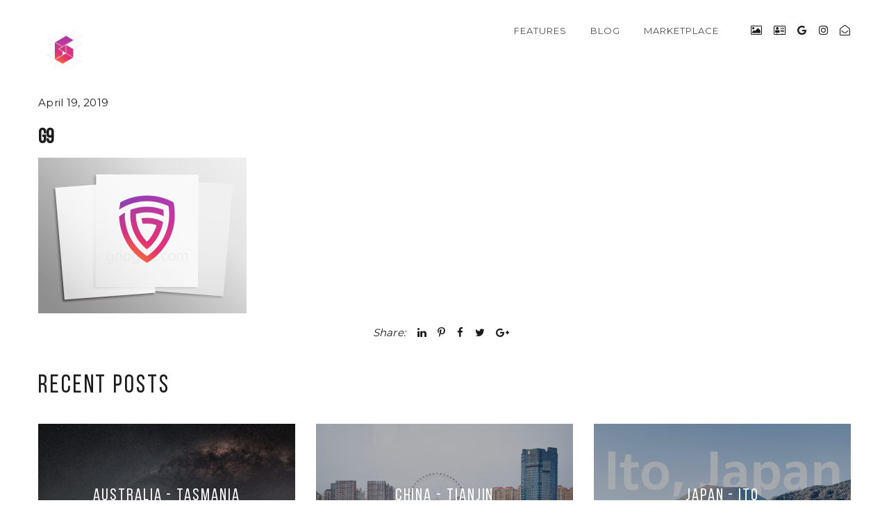

--- FILE ---
content_type: text/html; charset=UTF-8
request_url: https://www.googoh.com/portfolio-item/design/g9/
body_size: 11859
content:
<!DOCTYPE html>
<html class="no-js" lang="en-US"> <!--<![endif]-->

<head>
	<meta charset="UTF-8">
	<meta name="viewport" content="width=device-width, initial-scale=1">
	<meta name='robots' content='index, follow, max-image-preview:large, max-snippet:-1, max-video-preview:-1' />
	<style>img:is([sizes="auto" i], [sizes^="auto," i]) { contain-intrinsic-size: 3000px 1500px }</style>
	
	<!-- This site is optimized with the Yoast SEO plugin v24.7 - https://yoast.com/wordpress/plugins/seo/ -->
	<title>G9 - Googohgraphy</title>
	<link rel="canonical" href="https://www.googoh.com/portfolio-item/design/g9/" />
	<meta property="og:locale" content="en_US" />
	<meta property="og:type" content="article" />
	<meta property="og:title" content="G9 - Googohgraphy" />
	<meta property="og:description" content="G Badge" />
	<meta property="og:url" content="https://www.googoh.com/portfolio-item/design/g9/" />
	<meta property="og:site_name" content="Googohgraphy" />
	<meta property="article:modified_time" content="2019-04-19T03:16:21+00:00" />
	<meta property="og:image" content="https://www.googoh.com/portfolio-item/design/g9" />
	<meta property="og:image:width" content="750" />
	<meta property="og:image:height" content="560" />
	<meta property="og:image:type" content="image/png" />
	<meta name="twitter:card" content="summary_large_image" />
	<meta name="twitter:site" content="@thatgoogoh" />
	<script type="application/ld+json" class="yoast-schema-graph">{"@context":"https://schema.org","@graph":[{"@type":"WebPage","@id":"https://www.googoh.com/portfolio-item/design/g9/","url":"https://www.googoh.com/portfolio-item/design/g9/","name":"G9 - Googohgraphy","isPartOf":{"@id":"https://www.googoh.com/#website"},"primaryImageOfPage":{"@id":"https://www.googoh.com/portfolio-item/design/g9/#primaryimage"},"image":{"@id":"https://www.googoh.com/portfolio-item/design/g9/#primaryimage"},"thumbnailUrl":"https://www.googoh.com/wp-content/uploads/2018/06/G9.png","datePublished":"2019-04-19T03:15:40+00:00","dateModified":"2019-04-19T03:16:21+00:00","breadcrumb":{"@id":"https://www.googoh.com/portfolio-item/design/g9/#breadcrumb"},"inLanguage":"en-US","potentialAction":[{"@type":"ReadAction","target":["https://www.googoh.com/portfolio-item/design/g9/"]}]},{"@type":"ImageObject","inLanguage":"en-US","@id":"https://www.googoh.com/portfolio-item/design/g9/#primaryimage","url":"https://www.googoh.com/wp-content/uploads/2018/06/G9.png","contentUrl":"https://www.googoh.com/wp-content/uploads/2018/06/G9.png","width":750,"height":560,"caption":"G Badge"},{"@type":"BreadcrumbList","@id":"https://www.googoh.com/portfolio-item/design/g9/#breadcrumb","itemListElement":[{"@type":"ListItem","position":1,"name":"Home","item":"https://www.googoh.com/"},{"@type":"ListItem","position":2,"name":"Vector x Logo Design","item":"https://www.googoh.com/portfolio-item/design/"},{"@type":"ListItem","position":3,"name":"G9"}]},{"@type":"WebSite","@id":"https://www.googoh.com/#website","url":"https://www.googoh.com/","name":"Googohgraphy","description":"Just a Googoh site for photography.","publisher":{"@id":"https://www.googoh.com/#/schema/person/e742d1405f485836c39c290b3bb41836"},"potentialAction":[{"@type":"SearchAction","target":{"@type":"EntryPoint","urlTemplate":"https://www.googoh.com/?s={search_term_string}"},"query-input":{"@type":"PropertyValueSpecification","valueRequired":true,"valueName":"search_term_string"}}],"inLanguage":"en-US"},{"@type":["Person","Organization"],"@id":"https://www.googoh.com/#/schema/person/e742d1405f485836c39c290b3bb41836","name":"admin","image":{"@type":"ImageObject","inLanguage":"en-US","@id":"https://www.googoh.com/#/schema/person/image/","url":"https://www.googoh.com/wp-content/uploads/2018/05/new-G-transparent-e1588748105353.png","contentUrl":"https://www.googoh.com/wp-content/uploads/2018/05/new-G-transparent-e1588748105353.png","width":100,"height":100,"caption":"admin"},"logo":{"@id":"https://www.googoh.com/#/schema/person/image/"},"sameAs":["http://www.googoh.com","googohgraphy","https://x.com/thatgoogoh"]}]}</script>
	<!-- / Yoast SEO plugin. -->


<link rel='dns-prefetch' href='//cdnjs.cloudflare.com' />
<link rel='dns-prefetch' href='//fonts.googleapis.com' />
<link rel="alternate" type="application/rss+xml" title="Googohgraphy &raquo; Feed" href="https://www.googoh.com/feed/" />
<link rel="alternate" type="application/rss+xml" title="Googohgraphy &raquo; Comments Feed" href="https://www.googoh.com/comments/feed/" />
<script type="text/javascript">
/* <![CDATA[ */
window._wpemojiSettings = {"baseUrl":"https:\/\/s.w.org\/images\/core\/emoji\/16.0.1\/72x72\/","ext":".png","svgUrl":"https:\/\/s.w.org\/images\/core\/emoji\/16.0.1\/svg\/","svgExt":".svg","source":{"concatemoji":"https:\/\/www.googoh.com\/wp-includes\/js\/wp-emoji-release.min.js?ver=6.8.3"}};
/*! This file is auto-generated */
!function(s,n){var o,i,e;function c(e){try{var t={supportTests:e,timestamp:(new Date).valueOf()};sessionStorage.setItem(o,JSON.stringify(t))}catch(e){}}function p(e,t,n){e.clearRect(0,0,e.canvas.width,e.canvas.height),e.fillText(t,0,0);var t=new Uint32Array(e.getImageData(0,0,e.canvas.width,e.canvas.height).data),a=(e.clearRect(0,0,e.canvas.width,e.canvas.height),e.fillText(n,0,0),new Uint32Array(e.getImageData(0,0,e.canvas.width,e.canvas.height).data));return t.every(function(e,t){return e===a[t]})}function u(e,t){e.clearRect(0,0,e.canvas.width,e.canvas.height),e.fillText(t,0,0);for(var n=e.getImageData(16,16,1,1),a=0;a<n.data.length;a++)if(0!==n.data[a])return!1;return!0}function f(e,t,n,a){switch(t){case"flag":return n(e,"\ud83c\udff3\ufe0f\u200d\u26a7\ufe0f","\ud83c\udff3\ufe0f\u200b\u26a7\ufe0f")?!1:!n(e,"\ud83c\udde8\ud83c\uddf6","\ud83c\udde8\u200b\ud83c\uddf6")&&!n(e,"\ud83c\udff4\udb40\udc67\udb40\udc62\udb40\udc65\udb40\udc6e\udb40\udc67\udb40\udc7f","\ud83c\udff4\u200b\udb40\udc67\u200b\udb40\udc62\u200b\udb40\udc65\u200b\udb40\udc6e\u200b\udb40\udc67\u200b\udb40\udc7f");case"emoji":return!a(e,"\ud83e\udedf")}return!1}function g(e,t,n,a){var r="undefined"!=typeof WorkerGlobalScope&&self instanceof WorkerGlobalScope?new OffscreenCanvas(300,150):s.createElement("canvas"),o=r.getContext("2d",{willReadFrequently:!0}),i=(o.textBaseline="top",o.font="600 32px Arial",{});return e.forEach(function(e){i[e]=t(o,e,n,a)}),i}function t(e){var t=s.createElement("script");t.src=e,t.defer=!0,s.head.appendChild(t)}"undefined"!=typeof Promise&&(o="wpEmojiSettingsSupports",i=["flag","emoji"],n.supports={everything:!0,everythingExceptFlag:!0},e=new Promise(function(e){s.addEventListener("DOMContentLoaded",e,{once:!0})}),new Promise(function(t){var n=function(){try{var e=JSON.parse(sessionStorage.getItem(o));if("object"==typeof e&&"number"==typeof e.timestamp&&(new Date).valueOf()<e.timestamp+604800&&"object"==typeof e.supportTests)return e.supportTests}catch(e){}return null}();if(!n){if("undefined"!=typeof Worker&&"undefined"!=typeof OffscreenCanvas&&"undefined"!=typeof URL&&URL.createObjectURL&&"undefined"!=typeof Blob)try{var e="postMessage("+g.toString()+"("+[JSON.stringify(i),f.toString(),p.toString(),u.toString()].join(",")+"));",a=new Blob([e],{type:"text/javascript"}),r=new Worker(URL.createObjectURL(a),{name:"wpTestEmojiSupports"});return void(r.onmessage=function(e){c(n=e.data),r.terminate(),t(n)})}catch(e){}c(n=g(i,f,p,u))}t(n)}).then(function(e){for(var t in e)n.supports[t]=e[t],n.supports.everything=n.supports.everything&&n.supports[t],"flag"!==t&&(n.supports.everythingExceptFlag=n.supports.everythingExceptFlag&&n.supports[t]);n.supports.everythingExceptFlag=n.supports.everythingExceptFlag&&!n.supports.flag,n.DOMReady=!1,n.readyCallback=function(){n.DOMReady=!0}}).then(function(){return e}).then(function(){var e;n.supports.everything||(n.readyCallback(),(e=n.source||{}).concatemoji?t(e.concatemoji):e.wpemoji&&e.twemoji&&(t(e.twemoji),t(e.wpemoji)))}))}((window,document),window._wpemojiSettings);
/* ]]> */
</script>
<style id='wp-emoji-styles-inline-css' type='text/css'>

	img.wp-smiley, img.emoji {
		display: inline !important;
		border: none !important;
		box-shadow: none !important;
		height: 1em !important;
		width: 1em !important;
		margin: 0 0.07em !important;
		vertical-align: -0.1em !important;
		background: none !important;
		padding: 0 !important;
	}
</style>
<link rel='stylesheet' id='wp-block-library-css' href='https://www.googoh.com/wp-includes/css/dist/block-library/style.min.css?ver=6.8.3' type='text/css' media='all' />
<style id='classic-theme-styles-inline-css' type='text/css'>
/*! This file is auto-generated */
.wp-block-button__link{color:#fff;background-color:#32373c;border-radius:9999px;box-shadow:none;text-decoration:none;padding:calc(.667em + 2px) calc(1.333em + 2px);font-size:1.125em}.wp-block-file__button{background:#32373c;color:#fff;text-decoration:none}
</style>
<style id='global-styles-inline-css' type='text/css'>
:root{--wp--preset--aspect-ratio--square: 1;--wp--preset--aspect-ratio--4-3: 4/3;--wp--preset--aspect-ratio--3-4: 3/4;--wp--preset--aspect-ratio--3-2: 3/2;--wp--preset--aspect-ratio--2-3: 2/3;--wp--preset--aspect-ratio--16-9: 16/9;--wp--preset--aspect-ratio--9-16: 9/16;--wp--preset--color--black: #000000;--wp--preset--color--cyan-bluish-gray: #abb8c3;--wp--preset--color--white: #ffffff;--wp--preset--color--pale-pink: #f78da7;--wp--preset--color--vivid-red: #cf2e2e;--wp--preset--color--luminous-vivid-orange: #ff6900;--wp--preset--color--luminous-vivid-amber: #fcb900;--wp--preset--color--light-green-cyan: #7bdcb5;--wp--preset--color--vivid-green-cyan: #00d084;--wp--preset--color--pale-cyan-blue: #8ed1fc;--wp--preset--color--vivid-cyan-blue: #0693e3;--wp--preset--color--vivid-purple: #9b51e0;--wp--preset--gradient--vivid-cyan-blue-to-vivid-purple: linear-gradient(135deg,rgba(6,147,227,1) 0%,rgb(155,81,224) 100%);--wp--preset--gradient--light-green-cyan-to-vivid-green-cyan: linear-gradient(135deg,rgb(122,220,180) 0%,rgb(0,208,130) 100%);--wp--preset--gradient--luminous-vivid-amber-to-luminous-vivid-orange: linear-gradient(135deg,rgba(252,185,0,1) 0%,rgba(255,105,0,1) 100%);--wp--preset--gradient--luminous-vivid-orange-to-vivid-red: linear-gradient(135deg,rgba(255,105,0,1) 0%,rgb(207,46,46) 100%);--wp--preset--gradient--very-light-gray-to-cyan-bluish-gray: linear-gradient(135deg,rgb(238,238,238) 0%,rgb(169,184,195) 100%);--wp--preset--gradient--cool-to-warm-spectrum: linear-gradient(135deg,rgb(74,234,220) 0%,rgb(151,120,209) 20%,rgb(207,42,186) 40%,rgb(238,44,130) 60%,rgb(251,105,98) 80%,rgb(254,248,76) 100%);--wp--preset--gradient--blush-light-purple: linear-gradient(135deg,rgb(255,206,236) 0%,rgb(152,150,240) 100%);--wp--preset--gradient--blush-bordeaux: linear-gradient(135deg,rgb(254,205,165) 0%,rgb(254,45,45) 50%,rgb(107,0,62) 100%);--wp--preset--gradient--luminous-dusk: linear-gradient(135deg,rgb(255,203,112) 0%,rgb(199,81,192) 50%,rgb(65,88,208) 100%);--wp--preset--gradient--pale-ocean: linear-gradient(135deg,rgb(255,245,203) 0%,rgb(182,227,212) 50%,rgb(51,167,181) 100%);--wp--preset--gradient--electric-grass: linear-gradient(135deg,rgb(202,248,128) 0%,rgb(113,206,126) 100%);--wp--preset--gradient--midnight: linear-gradient(135deg,rgb(2,3,129) 0%,rgb(40,116,252) 100%);--wp--preset--font-size--small: 13px;--wp--preset--font-size--medium: 20px;--wp--preset--font-size--large: 36px;--wp--preset--font-size--x-large: 42px;--wp--preset--spacing--20: 0.44rem;--wp--preset--spacing--30: 0.67rem;--wp--preset--spacing--40: 1rem;--wp--preset--spacing--50: 1.5rem;--wp--preset--spacing--60: 2.25rem;--wp--preset--spacing--70: 3.38rem;--wp--preset--spacing--80: 5.06rem;--wp--preset--shadow--natural: 6px 6px 9px rgba(0, 0, 0, 0.2);--wp--preset--shadow--deep: 12px 12px 50px rgba(0, 0, 0, 0.4);--wp--preset--shadow--sharp: 6px 6px 0px rgba(0, 0, 0, 0.2);--wp--preset--shadow--outlined: 6px 6px 0px -3px rgba(255, 255, 255, 1), 6px 6px rgba(0, 0, 0, 1);--wp--preset--shadow--crisp: 6px 6px 0px rgba(0, 0, 0, 1);}:where(.is-layout-flex){gap: 0.5em;}:where(.is-layout-grid){gap: 0.5em;}body .is-layout-flex{display: flex;}.is-layout-flex{flex-wrap: wrap;align-items: center;}.is-layout-flex > :is(*, div){margin: 0;}body .is-layout-grid{display: grid;}.is-layout-grid > :is(*, div){margin: 0;}:where(.wp-block-columns.is-layout-flex){gap: 2em;}:where(.wp-block-columns.is-layout-grid){gap: 2em;}:where(.wp-block-post-template.is-layout-flex){gap: 1.25em;}:where(.wp-block-post-template.is-layout-grid){gap: 1.25em;}.has-black-color{color: var(--wp--preset--color--black) !important;}.has-cyan-bluish-gray-color{color: var(--wp--preset--color--cyan-bluish-gray) !important;}.has-white-color{color: var(--wp--preset--color--white) !important;}.has-pale-pink-color{color: var(--wp--preset--color--pale-pink) !important;}.has-vivid-red-color{color: var(--wp--preset--color--vivid-red) !important;}.has-luminous-vivid-orange-color{color: var(--wp--preset--color--luminous-vivid-orange) !important;}.has-luminous-vivid-amber-color{color: var(--wp--preset--color--luminous-vivid-amber) !important;}.has-light-green-cyan-color{color: var(--wp--preset--color--light-green-cyan) !important;}.has-vivid-green-cyan-color{color: var(--wp--preset--color--vivid-green-cyan) !important;}.has-pale-cyan-blue-color{color: var(--wp--preset--color--pale-cyan-blue) !important;}.has-vivid-cyan-blue-color{color: var(--wp--preset--color--vivid-cyan-blue) !important;}.has-vivid-purple-color{color: var(--wp--preset--color--vivid-purple) !important;}.has-black-background-color{background-color: var(--wp--preset--color--black) !important;}.has-cyan-bluish-gray-background-color{background-color: var(--wp--preset--color--cyan-bluish-gray) !important;}.has-white-background-color{background-color: var(--wp--preset--color--white) !important;}.has-pale-pink-background-color{background-color: var(--wp--preset--color--pale-pink) !important;}.has-vivid-red-background-color{background-color: var(--wp--preset--color--vivid-red) !important;}.has-luminous-vivid-orange-background-color{background-color: var(--wp--preset--color--luminous-vivid-orange) !important;}.has-luminous-vivid-amber-background-color{background-color: var(--wp--preset--color--luminous-vivid-amber) !important;}.has-light-green-cyan-background-color{background-color: var(--wp--preset--color--light-green-cyan) !important;}.has-vivid-green-cyan-background-color{background-color: var(--wp--preset--color--vivid-green-cyan) !important;}.has-pale-cyan-blue-background-color{background-color: var(--wp--preset--color--pale-cyan-blue) !important;}.has-vivid-cyan-blue-background-color{background-color: var(--wp--preset--color--vivid-cyan-blue) !important;}.has-vivid-purple-background-color{background-color: var(--wp--preset--color--vivid-purple) !important;}.has-black-border-color{border-color: var(--wp--preset--color--black) !important;}.has-cyan-bluish-gray-border-color{border-color: var(--wp--preset--color--cyan-bluish-gray) !important;}.has-white-border-color{border-color: var(--wp--preset--color--white) !important;}.has-pale-pink-border-color{border-color: var(--wp--preset--color--pale-pink) !important;}.has-vivid-red-border-color{border-color: var(--wp--preset--color--vivid-red) !important;}.has-luminous-vivid-orange-border-color{border-color: var(--wp--preset--color--luminous-vivid-orange) !important;}.has-luminous-vivid-amber-border-color{border-color: var(--wp--preset--color--luminous-vivid-amber) !important;}.has-light-green-cyan-border-color{border-color: var(--wp--preset--color--light-green-cyan) !important;}.has-vivid-green-cyan-border-color{border-color: var(--wp--preset--color--vivid-green-cyan) !important;}.has-pale-cyan-blue-border-color{border-color: var(--wp--preset--color--pale-cyan-blue) !important;}.has-vivid-cyan-blue-border-color{border-color: var(--wp--preset--color--vivid-cyan-blue) !important;}.has-vivid-purple-border-color{border-color: var(--wp--preset--color--vivid-purple) !important;}.has-vivid-cyan-blue-to-vivid-purple-gradient-background{background: var(--wp--preset--gradient--vivid-cyan-blue-to-vivid-purple) !important;}.has-light-green-cyan-to-vivid-green-cyan-gradient-background{background: var(--wp--preset--gradient--light-green-cyan-to-vivid-green-cyan) !important;}.has-luminous-vivid-amber-to-luminous-vivid-orange-gradient-background{background: var(--wp--preset--gradient--luminous-vivid-amber-to-luminous-vivid-orange) !important;}.has-luminous-vivid-orange-to-vivid-red-gradient-background{background: var(--wp--preset--gradient--luminous-vivid-orange-to-vivid-red) !important;}.has-very-light-gray-to-cyan-bluish-gray-gradient-background{background: var(--wp--preset--gradient--very-light-gray-to-cyan-bluish-gray) !important;}.has-cool-to-warm-spectrum-gradient-background{background: var(--wp--preset--gradient--cool-to-warm-spectrum) !important;}.has-blush-light-purple-gradient-background{background: var(--wp--preset--gradient--blush-light-purple) !important;}.has-blush-bordeaux-gradient-background{background: var(--wp--preset--gradient--blush-bordeaux) !important;}.has-luminous-dusk-gradient-background{background: var(--wp--preset--gradient--luminous-dusk) !important;}.has-pale-ocean-gradient-background{background: var(--wp--preset--gradient--pale-ocean) !important;}.has-electric-grass-gradient-background{background: var(--wp--preset--gradient--electric-grass) !important;}.has-midnight-gradient-background{background: var(--wp--preset--gradient--midnight) !important;}.has-small-font-size{font-size: var(--wp--preset--font-size--small) !important;}.has-medium-font-size{font-size: var(--wp--preset--font-size--medium) !important;}.has-large-font-size{font-size: var(--wp--preset--font-size--large) !important;}.has-x-large-font-size{font-size: var(--wp--preset--font-size--x-large) !important;}
:where(.wp-block-post-template.is-layout-flex){gap: 1.25em;}:where(.wp-block-post-template.is-layout-grid){gap: 1.25em;}
:where(.wp-block-columns.is-layout-flex){gap: 2em;}:where(.wp-block-columns.is-layout-grid){gap: 2em;}
:root :where(.wp-block-pullquote){font-size: 1.5em;line-height: 1.6;}
</style>
<link rel='stylesheet' id='contact-form-7-css' href='https://www.googoh.com/wp-content/plugins/contact-form-7/includes/css/styles.css?ver=6.0.5' type='text/css' media='all' />
<link rel='stylesheet' id='rs-plugin-settings-css' href='https://www.googoh.com/wp-content/plugins/revslider/public/assets/css/settings.css?ver=5.4.6.3.1' type='text/css' media='all' />
<style id='rs-plugin-settings-inline-css' type='text/css'>
#rs-demo-id {}
</style>
<link rel='stylesheet' id='whizzy_skin-css' href='https://www.googoh.com/wp-content/plugins/whizzy/assets/css/skin.css?ver=6.8.3' type='text/css' media='all' />
<link rel='stylesheet' id='whizzy-advanced-main-css' href='https://www.googoh.com/wp-content/plugins/whizzy/assets/css/advanced.css?ver=6.8.3' type='text/css' media='all' />
<link rel='stylesheet' id='whizzy-advanced-shortcodes-css' href='https://www.googoh.com/wp-content/plugins/whizzy/assets/css/shortcodes.css?ver=6.8.3' type='text/css' media='all' />
<link rel='stylesheet' id='spu-public-css-css' href='https://www.googoh.com/wp-content/plugins/popups/public/assets/css/public.css?ver=1.9.3.8' type='text/css' media='all' />
<link rel='stylesheet' id='napoli-fonts-css' href='//fonts.googleapis.com/css?family=Raleway%3A400%2C100%2C300%2C500%2C600%2C700%2C800%2C900%7CRoboto%3A400%2C100%2C300%2C700%2C900%2C300italic%7CLibre+Baskerville%3A400%2C400i%2C700%7CLora%3A400%2C700%7CRoboto+Slab%3A400%2C300%2C700%2C100%7CUbuntu%3A400%2C300%2C500%2C700%7CDroid+Serif%3A400%2C400italic%2C700%2C700italic%7CGreat+Vibes%7CMontserrat%3A400%2C700%7CNoto+Sans%3A400%2C700%2C400italic%2C700italic%7COpen+Sans%26subset%3Dlatin%2Clatin-ext&#038;ver=6.8.3' type='text/css' media='all' />
<link rel='stylesheet' id='napoli_base-css-css' href='https://www.googoh.com/wp-content/themes/napoli/style.css?ver=6.8.3' type='text/css' media='all' />
<link rel='stylesheet' id='animsition-css' href='https://www.googoh.com/wp-content/themes/napoli/assets/css/animsition.min.css?ver=6.8.3' type='text/css' media='all' />
<link rel='stylesheet' id='flipster-css' href='https://www.googoh.com/wp-content/themes/napoli/assets/css/jquery.flipster.css?ver=6.8.3' type='text/css' media='all' />
<link rel='stylesheet' id='bootstrap-css' href='https://www.googoh.com/wp-content/themes/napoli/assets/css/bootstrap.min.css?ver=6.8.3' type='text/css' media='all' />
<link rel='stylesheet' id='magnific-popup-css' href='https://www.googoh.com/wp-content/themes/napoli/assets/css/magnific-popup.css?ver=6.8.3' type='text/css' media='all' />
<link rel='stylesheet' id='animate-css-css' href='https://www.googoh.com/wp-content/plugins/js_composer/assets/lib/bower/animate-css/animate.min.css?ver=5.7' type='text/css' media='all' />
<link rel='stylesheet' id='kenburning-css' href='https://www.googoh.com/wp-content/themes/napoli/assets/css/kenburning.css?ver=6.8.3' type='text/css' media='all' />
<link rel='stylesheet' id='napoli-font-awesome-css' href='https://www.googoh.com/wp-content/themes/napoli/assets/css/font-awesome.min.css?ver=6.8.3' type='text/css' media='all' />
<link rel='stylesheet' id='pe-icon-7-stroke-css' href='https://www.googoh.com/wp-content/themes/napoli/assets/css/pe-icon-7-stroke.css?ver=6.8.3' type='text/css' media='all' />
<link rel='stylesheet' id='fancybox-css' href='https://www.googoh.com/wp-content/themes/napoli/assets/css/jquery.fancybox.min.css?ver=6.8.3' type='text/css' media='all' />
<link rel='stylesheet' id='customScrollbar-css' href='https://www.googoh.com/wp-content/themes/napoli/assets/css/mCustomScrollbar.css?ver=6.8.3' type='text/css' media='all' />
<link rel='stylesheet' id='napoli_wp-css-css' href='https://www.googoh.com/wp-content/themes/napoli/assets/css/main.css?ver=6.8.3' type='text/css' media='all' />
<link rel='stylesheet' id='napoli_dynamic-css-css' href='https://www.googoh.com/wp-admin/admin-ajax.php?action=napoli_dynamic_css&#038;ver=6.8.3' type='text/css' media='all' />
<link rel='stylesheet' id='montserrat-css' href='//fonts.googleapis.com/css?family=Montserrat%3Aregular&#038;ver=6.8.3' type='text/css' media='all' />
<style id='akismet-widget-style-inline-css' type='text/css'>

			.a-stats {
				--akismet-color-mid-green: #357b49;
				--akismet-color-white: #fff;
				--akismet-color-light-grey: #f6f7f7;

				max-width: 350px;
				width: auto;
			}

			.a-stats * {
				all: unset;
				box-sizing: border-box;
			}

			.a-stats strong {
				font-weight: 600;
			}

			.a-stats a.a-stats__link,
			.a-stats a.a-stats__link:visited,
			.a-stats a.a-stats__link:active {
				background: var(--akismet-color-mid-green);
				border: none;
				box-shadow: none;
				border-radius: 8px;
				color: var(--akismet-color-white);
				cursor: pointer;
				display: block;
				font-family: -apple-system, BlinkMacSystemFont, 'Segoe UI', 'Roboto', 'Oxygen-Sans', 'Ubuntu', 'Cantarell', 'Helvetica Neue', sans-serif;
				font-weight: 500;
				padding: 12px;
				text-align: center;
				text-decoration: none;
				transition: all 0.2s ease;
			}

			/* Extra specificity to deal with TwentyTwentyOne focus style */
			.widget .a-stats a.a-stats__link:focus {
				background: var(--akismet-color-mid-green);
				color: var(--akismet-color-white);
				text-decoration: none;
			}

			.a-stats a.a-stats__link:hover {
				filter: brightness(110%);
				box-shadow: 0 4px 12px rgba(0, 0, 0, 0.06), 0 0 2px rgba(0, 0, 0, 0.16);
			}

			.a-stats .count {
				color: var(--akismet-color-white);
				display: block;
				font-size: 1.5em;
				line-height: 1.4;
				padding: 0 13px;
				white-space: nowrap;
			}
		
</style>
<link rel='stylesheet' id='whizzy_gallery-general-css' href='https://www.googoh.com/wp-content/plugins/whizzy/assets/css/gallery-general.css?ver=1.0.0' type='text/css' media='all' />
<link rel='stylesheet' id='lightgallery-css' href='https://www.googoh.com/wp-content/plugins/whizzy/assets/css/lightgallery.min.css?ver=1.0.0' type='text/css' media='all' />
<link rel='stylesheet' id='pixproof_inuit-css' href='https://www.googoh.com/wp-content/plugins/pixproof/assets/css/inuit.css?ver=2.0.0' type='text/css' media='all' />
<link rel='stylesheet' id='pixproof_magnific-popup-css' href='https://www.googoh.com/wp-content/plugins/pixproof/assets/css/mangnific-popup.css?ver=2.0.0' type='text/css' media='all' />
<link rel='stylesheet' id='dgwt-jg-lightgallery-css' href='https://www.googoh.com/wp-content/plugins/napoli-plugins/lib/napoli-justified-gallery/assets/css/lightgallery.min.css?ver=1.1' type='text/css' media='all' />
<link rel='stylesheet' id='dgwt-jg-style-css' href='https://www.googoh.com/wp-content/plugins/napoli-plugins/lib/napoli-justified-gallery/assets/css/style.min.css?ver=1.1' type='text/css' media='all' />
<script type="text/javascript" id="jquery-core-js-extra">
/* <![CDATA[ */
var myajax = {"ajaxurl":"https:\/\/www.googoh.com\/wp-admin\/admin-ajax.php","siteurl":"https:\/\/www.googoh.com\/wp-content\/themes\/napoli"};
/* ]]> */
</script>
<script type="text/javascript" src="https://www.googoh.com/wp-includes/js/jquery/jquery.min.js?ver=3.7.1" id="jquery-core-js"></script>
<script type="text/javascript" src="https://www.googoh.com/wp-includes/js/jquery/jquery-migrate.min.js?ver=3.4.1" id="jquery-migrate-js"></script>
<script type="text/javascript" src="https://www.googoh.com/wp-content/plugins/revslider/public/assets/js/jquery.themepunch.tools.min.js?ver=5.4.6.3.1" id="tp-tools-js"></script>
<script type="text/javascript" src="https://www.googoh.com/wp-content/plugins/revslider/public/assets/js/jquery.themepunch.revolution.min.js?ver=5.4.6.3.1" id="revmin-js"></script>
<script type="text/javascript" src="https://www.googoh.com/wp-content/themes/napoli/assets/js/lib/modernizr-2.6.2.min.js?ver=6.8.3" id="modernizr-js"></script>
<link rel="https://api.w.org/" href="https://www.googoh.com/wp-json/" /><link rel="alternate" title="JSON" type="application/json" href="https://www.googoh.com/wp-json/wp/v2/media/4850" /><link rel="EditURI" type="application/rsd+xml" title="RSD" href="https://www.googoh.com/xmlrpc.php?rsd" />
<meta name="generator" content="WordPress 6.8.3" />
<link rel='shortlink' href='https://www.googoh.com/?p=4850' />
<link rel="alternate" title="oEmbed (JSON)" type="application/json+oembed" href="https://www.googoh.com/wp-json/oembed/1.0/embed?url=https%3A%2F%2Fwww.googoh.com%2Fportfolio-item%2Fdesign%2Fg9%2F" />
<link rel="alternate" title="oEmbed (XML)" type="text/xml+oembed" href="https://www.googoh.com/wp-json/oembed/1.0/embed?url=https%3A%2F%2Fwww.googoh.com%2Fportfolio-item%2Fdesign%2Fg9%2F&#038;format=xml" />
<style type="text/css">.recentcomments a{display:inline !important;padding:0 !important;margin:0 !important;}</style><meta name="generator" content="Powered by WPBakery Page Builder - drag and drop page builder for WordPress."/>
<!--[if lte IE 9]><link rel="stylesheet" type="text/css" href="https://www.googoh.com/wp-content/plugins/js_composer/assets/css/vc_lte_ie9.min.css" media="screen"><![endif]-->			<style type="text/css">
				#topmenu ul li a,
				header.right-menu a,
				#topmenu {
					color: # 474747;
				}
			</style>
		<meta name="generator" content="Powered by Slider Revolution 5.4.6.3.1 - responsive, Mobile-Friendly Slider Plugin for WordPress with comfortable drag and drop interface." />
<link rel="icon" href="https://www.googoh.com/wp-content/uploads/2023/08/cropped-Untitled-4_Artboard-1-32x32.png" sizes="32x32" />
<link rel="icon" href="https://www.googoh.com/wp-content/uploads/2023/08/cropped-Untitled-4_Artboard-1-192x192.png" sizes="192x192" />
<link rel="apple-touch-icon" href="https://www.googoh.com/wp-content/uploads/2023/08/cropped-Untitled-4_Artboard-1-180x180.png" />
<meta name="msapplication-TileImage" content="https://www.googoh.com/wp-content/uploads/2023/08/cropped-Untitled-4_Artboard-1-270x270.png" />
<script type="text/javascript">function setREVStartSize(e){
				try{ var i=jQuery(window).width(),t=9999,r=0,n=0,l=0,f=0,s=0,h=0;					
					if(e.responsiveLevels&&(jQuery.each(e.responsiveLevels,function(e,f){f>i&&(t=r=f,l=e),i>f&&f>r&&(r=f,n=e)}),t>r&&(l=n)),f=e.gridheight[l]||e.gridheight[0]||e.gridheight,s=e.gridwidth[l]||e.gridwidth[0]||e.gridwidth,h=i/s,h=h>1?1:h,f=Math.round(h*f),"fullscreen"==e.sliderLayout){var u=(e.c.width(),jQuery(window).height());if(void 0!=e.fullScreenOffsetContainer){var c=e.fullScreenOffsetContainer.split(",");if (c) jQuery.each(c,function(e,i){u=jQuery(i).length>0?u-jQuery(i).outerHeight(!0):u}),e.fullScreenOffset.split("%").length>1&&void 0!=e.fullScreenOffset&&e.fullScreenOffset.length>0?u-=jQuery(window).height()*parseInt(e.fullScreenOffset,0)/100:void 0!=e.fullScreenOffset&&e.fullScreenOffset.length>0&&(u-=parseInt(e.fullScreenOffset,0))}f=u}else void 0!=e.minHeight&&f<e.minHeight&&(f=e.minHeight);e.c.closest(".rev_slider_wrapper").css({height:f})					
				}catch(d){console.log("Failure at Presize of Slider:"+d)}
			};</script>
<noscript><style type="text/css"> .wpb_animate_when_almost_visible { opacity: 1; }</style></noscript></head>

<body class="attachment wp-singular attachment-template-default single single-attachment postid-4850 attachmentid-4850 attachment-png wp-theme-napoli wpb-js-composer js-comp-ver-5.7 vc_responsive">
	<!-- MAIN_WRAPPER -->
		<div class="main-wrapper animsition">
		

		<div class="header_top_bg  style="padding-bottom: 0;"">
			<div class="container no-padd">
				<div class="row">
					<div class="col-xs-12">

						<!-- HEADER -->
						<header class="right-menu ">
							<!-- LOGO -->
										<a href="https://www.googoh.com/" class="logo">

										<img src="https://www.googoh.com/wp-content/uploads/2024/11/Logo-G.png" alt="Googohgraphy">

							</a>
										<!-- /LOGO -->

							<!-- MOB MENU ICON -->
							<a href="#" class="mob-nav">
								<i class="fa fa-bars"></i>
							</a>
							<!-- /MOB MENU ICON -->

							<!-- ASIDE MENU ICON -->
							<a href="#" class="aside-nav">
								<span class="aside-nav-line line-1"></span>
								<span class="aside-nav-line line-2"></span>
								<span class="aside-nav-line line-3"></span>
							</a>
							<!-- /ASIDE MOB MENU ICON -->

							<!-- NAVIGATION -->
							<nav id="topmenu" class="topmenu ">
								<ul id="menu-menubar-googoh" class="menu"><li id="menu-item-3525" class="menu-item menu-item-type-custom menu-item-object-custom menu-item-has-children menu-item-3525"><a href="#">Features</a>
<ul class="sub-menu">
	<li id="menu-item-5519" class="menu-item menu-item-type-custom menu-item-object-custom menu-item-5519"><a href="https://selected.googoh.com">SELECTED</a></li>
	<li id="menu-item-5732" class="menu-item menu-item-type-custom menu-item-object-custom menu-item-5732"><a href="https://googoh.myportfolio.com/">Adobe Portfolio</a></li>
	<li id="menu-item-4064" class="menu-item menu-item-type-post_type menu-item-object-page menu-item-4064"><a href="https://www.googoh.com/wedding/">Wedding</a></li>
	<li id="menu-item-3700" class="menu-item menu-item-type-post_type menu-item-object-page menu-item-3700"><a href="https://www.googoh.com/we/">WE Gallery</a></li>
	<li id="menu-item-3285" class="menu-item menu-item-type-post_type menu-item-object-page menu-item-3285"><a href="https://www.googoh.com/picturesque/">Picturesque</a></li>
	<li id="menu-item-3521" class="menu-item menu-item-type-post_type menu-item-object-page menu-item-3521"><a href="https://www.googoh.com/drone/">Drone</a></li>
</ul>
</li>
<li id="menu-item-3168" class="menu-item menu-item-type-post_type menu-item-object-page current_page_parent menu-item-3168"><a href="https://www.googoh.com/blog/">Blog</a></li>
<li id="menu-item-3560" class="menu-item menu-item-type-custom menu-item-object-custom menu-item-has-children menu-item-3560"><a href="#">Marketplace</a>
<ul class="sub-menu">
	<li id="menu-item-3167" class="menu-item menu-item-type-custom menu-item-object-custom menu-item-3167"><a href="http://500px.com/googoh/">500px</a></li>
	<li id="menu-item-3166" class="menu-item menu-item-type-custom menu-item-object-custom menu-item-3166"><a href="https://www.shutterstock.com/g/googoh?rid=3256085&#038;utm_medium=email&#038;utm_source=ctrbreferral-link">Shutterstock</a></li>
	<li id="menu-item-3526" class="menu-item menu-item-type-custom menu-item-object-custom menu-item-3526"><a href="https://www.123rf.com/profile_googoh">123RF</a></li>
	<li id="menu-item-5140" class="menu-item menu-item-type-custom menu-item-object-custom menu-item-5140"><a href="https://www.flickr.com/photos/googoh/">Flickr</a></li>
	<li id="menu-item-4790" class="menu-item menu-item-type-custom menu-item-object-custom menu-item-4790"><a href="https://www.istockphoto.com/portfolio/googoh">iStock by Getty Images</a></li>
</ul>
</li>
</ul>								<span class="f-right">
																			<div class="napoli-top-social">
											<span class="social-icon fa fa-share-alt"></span>
											<ul class="social ">
																									<li><a href="https://www.googoh.com/albums/" target="_blank"><i class="fa fa-picture-o"></i></a>
													</li>
																									<li><a href="https://www.googoh.com/about/" target="_blank"><i class="fa fa-address-card-o"></i></a>
													</li>
																									<li><a href="https://shopee.co.th/gohzzz" target="_blank"><i class="fa fa-google"></i></a>
													</li>
																									<li><a href="https://www.instagram.com/googohgraphy/" target="_blank"><i class="fa fa-instagram"></i></a>
													</li>
																									<li><a href="https://www.googoh.com/webmail" target="_blank"><i class="fa fa-envelope-open-o"></i></a>
													</li>
																							</ul>
										</div>
																		</span>
							</nav>
							<!-- NAVIGATION -->

						</header>

					</div>
				</div>

			</div>
		</div>					<div class="container no-padd-md">
						<div class="row">
							<div class="single-content  col-md-12">
																	<div class="date-post">April 19, 2019</div>
									<h3 class="title">G9</h3>								
																						<p class="attachment"><a href='https://www.googoh.com/wp-content/uploads/2018/06/G9.png'><img fetchpriority="high" decoding="async" width="300" height="224" src="[data-uri]" class="attachment-medium size-medium" alt="" data-lazy-src="https://www.googoh.com/wp-content/uploads/2018/06/G9-300x224.png" /></a></p>
																						<div class="ft-part">
									<ul class="social-list">
										<li><i>Share:</i></li>
										<li>
											<a href="http://linkedin.com/shareArticle?mini=true&amp;url=https://www.googoh.com/portfolio-item/design/g9/&amp;title=G9" target="_blank" class="linkedin"><i class="fa fa-linkedin"></i></a>
										</li>
										<li>
											<a href="http://pinterest.com/pin/create/link/?url=http://https%3A%2F%2Fwww.googoh.com%2Fportfolio-item%2Fdesign%2Fg9%2F&amp;media=&amp;description=G9" class="pinterest" target="_blank" title="Pin This Post"><i class="fa fa-pinterest-p"></i></a>
										</li>
										<li>
											<a href="http://www.facebook.com/sharer.php?u=https://www.googoh.com/portfolio-item/design/g9/&amp;t=G9" class="facebook" target="_blank"><i class="fa fa-facebook"></i></a>
										</li>
										<li>
											<a href="http://twitter.com/home?status=http://G9https://www.googoh.com/portfolio-item/design/g9/" class="twitter" target="_blank" title="Tweet"><i class="fa fa-twitter"></i></a>
										</li>
										<li>
											<a href="http://plus.google.com/share?url=https://www.googoh.com/portfolio-item/design/g9/&amp;title=G9" target="_blank" class="gplus"><i class="fa fa-google-plus"></i></a>
										</li>
									</ul>
								</div>
							

							<div class="recent-post-single clearfix">

								<h4 class="recent-title">RECENT POSTS</h4>

								<div class="row">
									
											<div class="col-sm-4 recent-simple-post ">
												<div class="sm-wrap-post">
													<div class="overlay-dark-2x"></div>
													<a href="https://www.googoh.com/2025tasmania/" class="img s-back-switch">
														<img data-lazy-src="https://www.googoh.com/wp-content/uploads/2025/04/AUS25-395.jpg" src="[data-uri]" class="s-img-switch" width="" height="" />														<div class="content">
															<div class="title">Australia - Tasmania</div>
															<div class="post-date"><span class="date">April 2, 2025</span>
															</div>
														</div>
													</a>

												</div>
											</div>
									
											<div class="col-sm-4 recent-simple-post ">
												<div class="sm-wrap-post">
													<div class="overlay-dark-2x"></div>
													<a href="https://www.googoh.com/2025tianjin/" class="img s-back-switch">
														<img data-lazy-src="https://www.googoh.com/wp-content/uploads/2025/02/CHN25-138.jpg" src="[data-uri]" class="s-img-switch" width="" height="" />														<div class="content">
															<div class="title">China - Tianjin</div>
															<div class="post-date"><span class="date">February 27, 2025</span>
															</div>
														</div>
													</a>

												</div>
											</div>
									
											<div class="col-sm-4 recent-simple-post ">
												<div class="sm-wrap-post">
													<div class="overlay-dark-2x"></div>
													<a href="https://www.googoh.com/2024ito/" class="img s-back-switch">
														<img data-lazy-src="https://www.googoh.com/wp-content/uploads/2025/06/JPN24-Tokyo-126.jpg" src="[data-uri]" class="s-img-switch" width="" height="" />														<div class="content">
															<div class="title">Japan - Ito</div>
															<div class="post-date"><span class="date">November 25, 2024</span>
															</div>
														</div>
													</a>

												</div>
											</div>
																	</div>
							</div>

							

							<ul class="comments">
															</ul>
							</div>
													</div>
					</div>
				
<footer id="footer" class="">
      <div class="container no-padd">
      <div class="copyright">
        © 2017-2025 Googoh. All Rights Reserved.      </div>
              <div class="social-links">
                      <a href="https://www.instagram.com/googohgraphy/" target="_blank"><i class="fa fa-instagram"></i></a>
                      <a href="https://500px.com/googoh" target="_blank"><i class="fa fa-500px"></i></a>
                  </div>
          </div>
  
  <!--  Sidebar widgets -->
  </footer>


</div>
  <div class="napoli_copyright_overlay copy">
    <div class="napoli_copyright_overlay.active">
              <div class="napoli_copyright_overlay_text">
          © Googoh. All Rights Reserved.        </div>
          </div>
  </div>
<div class="fullview">
  <div class="fullview__close"></div>
</div>

<script type="speculationrules">
{"prefetch":[{"source":"document","where":{"and":[{"href_matches":"\/*"},{"not":{"href_matches":["\/wp-*.php","\/wp-admin\/*","\/wp-content\/uploads\/*","\/wp-content\/*","\/wp-content\/plugins\/*","\/wp-content\/themes\/napoli\/*","\/*\\?(.+)"]}},{"not":{"selector_matches":"a[rel~=\"nofollow\"]"}},{"not":{"selector_matches":".no-prefetch, .no-prefetch a"}}]},"eagerness":"conservative"}]}
</script>

        <div id="whizzy-pro--loader" class="whizzy-loader-container hidden">
            <div class="whizzy-load-speeding-wheel full"></div>
        </div>
        <div class="whizzy-popup-wrapper hidden">
            <div id="whizzy-photo-comments-modal" class="white-popup">
                <span class="whizzy-popup-close"><i class="fa fa-close"></i></span>

                <div class="popup-scroll">
                    <h3>Add comment</h3>
                    <form id="whizzy-photo-comments-form" method="post">
                        <input type="hidden" name="nonce" value="577b383893">
                        <input type="hidden" name="action" value="whizzy-send-photo-comment">

				                                    <div class="form-group">
                                <label for="comment-name">Name*</label>
                                <input type="text" name="name" class="form-control" id="comment-name" placeholder="Name" required>
                            </div>
                            <div class="form-group">
                                <label for="comment-email">Email*</label>
                                <input type="email" name="email" class="form-control" id="comment-email" placeholder="Email" required>
                            </div>
				        
                        <div class="form-group">
                            <label for="comment-message">Message*</label>
                            <textarea name="message" class="form-control" id="comment-message" rows="3" placeholder="Message" required></textarea>
                        </div>
                        <div class="errors-list bg-danger hidden"></div>
                        <button type="submit" class="aheto-btn aheto-btn--primary btn btn-primary">Send</button>
                    </form>

                    <h3>Comments</h3>
                    <div class="whiizy-pro--comments-list-container"></div>
                </div>
            </div>
        </div>

		<script type="text/javascript" src="https://www.googoh.com/wp-content/themes/napoli/assets/js/lib/jquery.gridrotator.js?ver=6.8.3" id="jquery.gridrotator-js"></script>
<script type="text/javascript" src="https://www.googoh.com/wp-includes/js/dist/hooks.min.js?ver=4d63a3d491d11ffd8ac6" id="wp-hooks-js"></script>
<script type="text/javascript" src="https://www.googoh.com/wp-includes/js/dist/i18n.min.js?ver=5e580eb46a90c2b997e6" id="wp-i18n-js"></script>
<script type="text/javascript" id="wp-i18n-js-after">
/* <![CDATA[ */
wp.i18n.setLocaleData( { 'text direction\u0004ltr': [ 'ltr' ] } );
/* ]]> */
</script>
<script type="text/javascript" src="https://www.googoh.com/wp-content/plugins/contact-form-7/includes/swv/js/index.js?ver=6.0.5" id="swv-js"></script>
<script type="text/javascript" id="contact-form-7-js-before">
/* <![CDATA[ */
var wpcf7 = {
    "api": {
        "root": "https:\/\/www.googoh.com\/wp-json\/",
        "namespace": "contact-form-7\/v1"
    }
};
/* ]]> */
</script>
<script type="text/javascript" src="https://www.googoh.com/wp-content/plugins/contact-form-7/includes/js/index.js?ver=6.0.5" id="contact-form-7-js"></script>
<script type="text/javascript" src="https://www.googoh.com/wp-content/plugins/napoli-plugins/lib/napoli-justified-gallery/assets/js/jquery.mousewheel.min.js?ver=1.1" id="jquery-mousewheel-js"></script>
<script type="text/javascript" src="https://www.googoh.com/wp-content/plugins/napoli-plugins/lib/napoli-justified-gallery/assets/js/lightgallery.min.js?ver=1.1" id="dgwt-jg-lightgallery-js"></script>
<script type="text/javascript" src="https://www.googoh.com/wp-content/plugins/napoli-plugins/lib/napoli-justified-gallery/assets/js/jquery.justifiedGallery.min.js?ver=1.1" id="dgwt-justified-gallery-js"></script>
<script type="text/javascript" id="whizzy-plugin-script-js-extra">
/* <![CDATA[ */
var whizzy = {"ajaxurl":"https:\/\/www.googoh.com\/wp-admin\/admin-ajax.php","whizzy_settings":{"zip_archive_generation":"manual"},"l10n":{"select":"Select","deselect":"Deselect","ofCounter":"of","next":"Next","previous":"Previous"}};
/* ]]> */
</script>
<script type="text/javascript" src="https://www.googoh.com/wp-content/plugins/whizzy/assets/js/public.min.js?ver=1.0.0" id="whizzy-plugin-script-js"></script>
<script type="text/javascript" src="https://www.googoh.com/wp-content/plugins/whizzy/assets/js/advanced.min.js" id="whizzy-advanced-main-js"></script>
<script type="text/javascript" src="https://www.googoh.com/wp-content/plugins/whizzy/assets/js/lightgallery.min.js?ver=1.0.0" id="lightgallery-js"></script>
<script type="text/javascript" src="https://www.googoh.com/wp-content/plugins/whizzy/assets/js/shortcodes.min.js" id="whizzy-advanced-shortcodes-js"></script>
<script type="text/javascript" src="https://www.googoh.com/wp-content/plugins/whizzy/assets/js/jquery.mousewheel.min.js?ver=1.0.0" id="mousewheel-js"></script>
<script type="text/javascript" src="https://www.googoh.com/wp-content/plugins/whizzy/assets/js/thumbnails-popup.min.js?ver=1.0.0" id="thumbnails_popup-js"></script>
<script type="text/javascript" src="https://www.googoh.com/wp-content/plugins/js_composer/assets/lib/bower/isotope/dist/isotope.pkgd.min.js?ver=5.7" id="isotope-js"></script>
<script type="text/javascript" src="https://www.googoh.com/wp-content/plugins/whizzy/assets/js/magnific-popup.min.js?ver=1.0.0" id="magnific-popup-js"></script>
<script type="text/javascript" id="pixproof_plugin-script-js-extra">
/* <![CDATA[ */
var pixproof = {"ajaxurl":"https:\/\/www.googoh.com\/wp-admin\/admin-ajax.php","pixproof_settings":{"zip_archive_generation":"manual"},"l10n":{"select":"Select","deselect":"Deselect","ofCounter":"of","next":"Next","previous":"Previous"}};
/* ]]> */
</script>
<script type="text/javascript" src="https://www.googoh.com/wp-content/plugins/pixproof/assets/js/public.js?ver=2.0.0" id="pixproof_plugin-script-js"></script>
<script type="text/javascript" id="spu-public-js-extra">
/* <![CDATA[ */
var spuvar = {"is_admin":"","disable_style":"","ajax_mode":"","ajax_url":"https:\/\/www.googoh.com\/wp-admin\/admin-ajax.php","ajax_mode_url":"https:\/\/www.googoh.com\/?spu_action=spu_load","pid":"4850","is_front_page":"","is_category":"","site_url":"https:\/\/www.googoh.com","is_archive":"","is_search":"","is_preview":"","seconds_confirmation_close":"5"};
var spuvar_social = [];
/* ]]> */
</script>
<script type="text/javascript" src="https://www.googoh.com/wp-content/plugins/popups/public/assets/js/public.js?ver=1.9.3.8" id="spu-public-js"></script>
<script type="text/javascript" src="https://www.googoh.com/wp-content/themes/napoli/assets/js/lib/scripts.js?ver=6.8.3" id="napoli_scripts-js"></script>
<script type="text/javascript" src="https://www.googoh.com/wp-content/themes/napoli/assets/js/jquery.countdown.min.js?ver=6.8.3" id="jquery.countdown-js"></script>
<script type="text/javascript" src="https://www.googoh.com/wp-content/themes/napoli/assets/js/lib/idangerous.swiper.min_.js?ver=6.8.3" id="swiper-js"></script>
<script type="text/javascript" src="https://www.googoh.com/wp-content/themes/napoli/assets/js/jquery.flipster.min.js?ver=6.8.3" id="flipster-js"></script>
<script type="text/javascript" src="https://www.googoh.com/wp-content/themes/napoli/assets/js/foxlazy.js?ver=6.8.3" id="napoli_foxlazy-js"></script>
<script type="text/javascript" src="https://www.googoh.com/wp-content/themes/napoli/assets/js/jquery.easings.min.js?ver=6.8.3" id="jquery.easings-js"></script>
<script type="text/javascript" src="https://www.googoh.com/wp-content/themes/napoli/assets/js/jquery.multiscroll.min.js?ver=6.8.3" id="jquery.multiscroll-js"></script>
<script type="text/javascript" src="https://www.googoh.com/wp-content/themes/napoli/assets/js/parallax.js?ver=6.8.3" id="parallax-js"></script>
<script type="text/javascript" src="https://www.googoh.com/wp-content/themes/napoli/assets/js/scrollMonitor.js?ver=6.8.3" id="scrollMonitor-js"></script>
<script type="text/javascript" src="https://www.googoh.com/wp-content/themes/napoli/assets/js/pixi.min.js?ver=6.8.3" id="napoli-pixi-js"></script>
<script type="text/javascript" src="https://www.googoh.com/wp-content/themes/napoli/assets/js/jquery.mCustomScrollbar.js?ver=6.8.3" id="jquery.mCustomScroll-js"></script>
<script type="text/javascript" src="https://cdnjs.cloudflare.com/ajax/libs/gsap/1.19.0/TweenMax.min.js?ver=6.8.3" id="cloudflare-js"></script>
<script type="text/javascript" src="https://www.googoh.com/wp-content/themes/napoli/assets/js/kenburning.js?ver=6.8.3" id="kenburning-js"></script>
<script type="text/javascript" src="https://www.googoh.com/wp-content/themes/napoli/assets/js/equalHeightsPlugin.js?ver=6.8.3" id="equalHeightsPlugin-js"></script>
<script type="text/javascript" src="https://www.googoh.com/wp-content/themes/napoli/assets/js/jquery.fancybox.min.js?ver=6.8.3" id="fancybox-js"></script>
<script type="text/javascript" src="https://www.googoh.com/wp-content/themes/napoli/assets/js/jquery.fitvids.js?ver=6.8.3" id="fitvids-js"></script>
<script type="text/javascript" src="https://www.googoh.com/wp-content/themes/napoli/assets/js/jquery.sliphover.min.js?ver=6.8.3" id="sliphover-js"></script>
<script type="text/javascript" id="napoli_main-js-js-extra">
/* <![CDATA[ */
var enable_foxlazy = [];
/* ]]> */
</script>
<script type="text/javascript" src="https://www.googoh.com/wp-content/themes/napoli/assets/js/script.js?ver=6.8.3" id="napoli_main-js-js"></script>
<script type="text/javascript" id="napoli_main-js-js-after">
/* <![CDATA[ */
/*(function(d, w, c) {
        w.ChatraID = 'Yrq4ndhHdisgZLu8R';
        var s = d.createElement('script');
        w[c] = w[c] || function() {
            (w[c].q = w[c].q || []).push(arguments);
        };
        s.async = true;
        s.src = (d.location.protocol === 'https:' ? 'https:': 'http:')
        + '//call.chatra.io/chatra.js';
        if (d.head) d.head.appendChild(s);
    })(document, window, 'Chatra');
*/
/* ]]> */
</script>
<script type="text/javascript" src="https://www.googoh.com/wp-includes/js/comment-reply.min.js?ver=6.8.3" id="comment-reply-js" async="async" data-wp-strategy="async"></script>
<script type="text/javascript">(function($){$(window).on('load',function(){$('.dgwt-jg-gallery').each(function(){var $gallery=$(this),$item=$gallery.find('.dgwt-jg-item');if($gallery.length>0&&$item.length>0){$gallery.lightGallery({thumbnail:!1,download:!1});$item.children('img').each(function(){if(typeof $(this).attr('srcset')!=='undefined'){$(this).attr('data-jg-srcset',$(this).attr('srcset'));$(this).removeAttr('srcset')}});$gallery.justifiedGallery({lastRow:'nojustify',captions:!1,margins:3,rowHeight:$gallery.data('height'),maxRowHeight:-1,thumbnailPath:function(currentPath,width,height,$image){if(typeof $image.data('jg-srcset')==='undefined'){return currentPath}var srcset=$image.data('jg-srcset');if($image.length>0&&srcset.length>0){var path,sizes=[],sizesTemp=[],urls=srcset.split(",");if(urls.length>0){for(i=0;i<urls.length;i++){var url,sizeW,item=urls[i].trim().split(" ");if(typeof item[0]!='undefined'&&typeof item[1]!='undefined'){var sizeW=item[1].replace('w','');sizesTemp[sizeW]={width:item[1].replace('w',''),url:item[0]}}}for(i=0;i<sizesTemp.length;i++){if(sizesTemp[i]){sizes.push(sizesTemp[i])}}}for(i=0;i<sizes.length;i++){if(sizes[i].width>=width){return sizes[i].url}}return currentPath}else{return currentPath}}}).on('jg.complete',function(e){$item.each(function(){$(this).on('mouseenter mouseleave',function(e){var $this=$(this),width=$this.width(),height=$this.height();var x=(e.pageX-$this.offset().left-(width/2))*(width>height?(height/width):1),y=(e.pageY-$this.offset().top-(height/2))*(height>width?(width/height):1);var dir_num=Math.round((((Math.atan2(y,x)*(180/Math.PI))+180)/90)+3)%4,directions=['top','right','bottom','left'];if(e.type==='mouseenter'){$this.removeClass(function(index,css){return(css.match(/(^|\s)hover-out-\S+/g)||[]).join(' ')});$this.addClass('hover-in-'+directions[dir_num])}if(e.type==='mouseleave'){$this.removeClass(function(index,css){return(css.match(/(^|\s)hover-in-\S+/g)||[]).join(' ')});$this.addClass('hover-out-'+directions[dir_num])}})})})}})})}(jQuery))</script></body>

</html>

--- FILE ---
content_type: text/css
request_url: https://www.googoh.com/wp-content/themes/napoli/assets/css/main.css?ver=6.8.3
body_size: 78147
content:
/* WHITE COLOR */
body, a,
a:hover,
a:focus, .text-light a, .text-dark p, .text-light, .text-dark, .a-btn, .a-btn-2, .top-menu .logo span, .right-menu .logo span, .header_trans-fixed.header_top_bg .logo span, .header_trans-fixed.header_top_bg.open .logo span, #topmenu ul li a, .header_trans-fixed.header_top_bg #topmenu ul li a, .header_trans-fixed.header_top_bg.open #topmenu ul li a, .mob-nav, .header_trans-fixed .mob-nav i, .header_trans-fixed.open .mob-nav i, .napoli-top-social .social-icon, .header_trans-fixed .napoli-top-social .social-icon, .right-menu #topmenu .napoli-top-social .social li a, .header_trans-fixed .right-menu #topmenu .napoli-top-social .social li a, .top-banner .subtitle, .top-banner .title, .top-banner.center_content .title, .top-banner .descr, .banner-gallery .content-wrap .title, .about-section .title, .about-section .a-btn-2, .gallery-item .info-content h5, .modern .gallery-item .info-content h5, .fullwidth .gallery-item .info-content h5, .item-overlay > h5, .classic .item-overlay h5, .portfolio.classic.big .portfolio-title, .portfolio.big_gap .portfolio-title, .portfolio.masonry .item-portfolio-content .portfolio-title, .portfolio.grid .item-portfolio-content .portfolio-title, .single-proof_gallery .single-content > .title,
.single-proof_gallery .title, .single-proof_gallery .pixproof-data .grid__item .a-btn-2, .single-proof_gallery #pixproof_gallery .proof-photo .meta__action.select-action:before, .single-proof_gallery #pixproof_gallery .proof-photo .proof-photo__bg .proof-photo__id, .dgwt-jg-gallery.justified-gallery .dgwt-jg-caption span, .lg .lg-sub-html h4, .filter ul li.active, .team-member .social .wrap a, .team-member .info .title, .team-member.fullheight .info .title, .team-member.fullheight .info .description, .all-posts-descr h5, .post-box .text h6, .post-box .text span, .post_list .post-box .text .post-box-title, .simple .post-box .text .post-box-title, .services .content .title, .post-content h5, .post-content .date, .single-post .title, .single-post .single-content blockquote:not(.wp-block-quote) p, .recent-post-single .recent-title, .sm-wrap-post .content .title, .sm-wrap-post .content .post-date .date, .contact-info .details h5, .contact-form .title, .wpcf7 form input:focus,
form.wpcf7-form input:focus,
form.wpcf7-form textarea:focus, .wpcf7 form input[type="submit"],
form.wpcf7-form #submit, #footer .copyright a, .widget_search input[type="text"], .sidebar-item ul li, .sidebar-item ul li a, .sidebar-item select, .protected-page .protected-title, .protected-page input[type="password"]:focus, .protected-page input[type="submit"], .banner-slider-wrap .title,
.banner-slider-wrap .subtitle, .banner-slider-wrap p, .banner-slider-wrap .swiper-arrow-right, .comments .comment-reply-title, .comments .content .comment-reply-link:hover, .comments .person .author, .comments-title,
.comments-title span, #contactform h3,
.comments-form h3, #contactform textarea:focus,
#contactform input:focus,
.comments-form textarea:focus,
.comments-form input:focus, #contactform #submit,
.comments-form #submit, .post-info span.author, .post-info span.author a, .about-details .content .title,
.simple-details .content .title, .about-details .content .text blockquote p, .titles .title, .insta-box .insta-box-follow, .insta-box .insta-box-follow a:hover, .post-nav a,
.pages,
.page-numbers:not(.next, .prev), .post-nav a:hover,
.post-nav a:focus,
.page-numbers:hover,
.page-numbers:focus, .next.page-numbers,
.prev.page-numbers, .next.page-numbers:hover,
.prev.page-numbers:hover, .post-nav .pages,
.post-nav .current,
.pager-pagination .pages,
.pager-pagination .current, .woocommerce .napoli_product_detail div.product p.price ins,
.woocommerce .single-product div.product p.price ins,
.woocommerce .napoli_product_detail div.product span.price ins,
.woocommerce .single-product div.product span.price ins,
.woocommerce ul.products.default li.product .price ins,
.napoli_cart.shop_table ul .cart_item ul .product-price ins,
.napoli_cart.shop_table ul .cart_item ul .product-subtotal ins,
#topmenu .napoli_mini_cart .product_list_widget .mini_cart_item .mini-cart-data .mini_cart_item_price ins,
.woocommerce table.shop_table .cart_item .product-total ins, .woocommerce-page.woocommerce-cart .woocommerce input.button,
.woocommerce-page.woocommerce-checkout .woocommerce input.button, .woocommerce-page.woocommerce-cart a.button,
.woocommerce-page.woocommerce-checkout a.button,
.woocommerce-page.woocommerce a.button,
.woocommerce-page.woocommerce button.button.alt,
.woocommerce button.button.alt,
a.button.checkout, .woocommerce ul.products li.product .napoli-prod-list-image .napoli-add-to-cart a,
.woocommerce-page.woocommerce .woocommerce-message a.button, .woocommerce .single-product .star-rating,
.woocommerce .napoli_product_detail .star-rating, .woocommerce .napoli_images span.onsale,
.woocommerce ul.products li.product .napoli-prod-list-image .onsale, .woocommerce .quantity .qty, .woocommerce .woocommerce-message .showcoupon,
.woocommerce .woocommerce-message a,
.woocommerce .woocommerce-info .showcoupon,
.woocommerce .woocommerce-info .showlogin, .single-product .product .summary .product_title,
.napoli_product_detail .product .summary .product_title, .single-product .product .summary .cart .variations .label label,
.napoli_product_detail .product .summary .cart .variations .label label, .single-product .product .summary .cart .variations .value ul li label,
.napoli_product_detail .product .summary .cart .variations .value ul li label, .single-product div.product .woocommerce-tabs ul.tabs.wc-tabs li.active a,
.napoli_product_detail div.product .woocommerce-tabs ul.tabs.wc-tabs li.active a, .single-product div.product .woocommerce-tabs .woocommerce-Tabs-panel h2,
.napoli_product_detail div.product .woocommerce-tabs .woocommerce-Tabs-panel h2, .single-product .product #reviews #comments .commentlist .comment .comment-text .meta,
.napoli_product_detail .product #reviews #comments .commentlist .comment .comment-text .meta, .single-product .product .woocommerce-Reviews #review_form_wrapper .comment-reply-title,
.napoli_product_detail .product .woocommerce-Reviews #review_form_wrapper .comment-reply-title, .single-product .product .woocommerce-Reviews #review_form_wrapper .comment-form .form-submit input#submit,
.napoli_product_detail .product .woocommerce-Reviews #review_form_wrapper .comment-form .form-submit input#submit, .single-product div.product .up-sells h2,
.napoli_product_detail div.product .up-sells h2,
.single-product .product .related.products h2,
.napoli_product_detail .product .related.products h2, .woocommerce ul.products li.product h3, .mini-cart-wrapper .napoli-shop-icon .cart-contents-count, #topmenu .napoli_mini_cart .product_list_widget .empty, #topmenu .napoli_mini_cart .product_list_widget .mini_cart_item .mini-cart-data .mini_cart_item_name, .napoli_cart.shop_table .heading li, .napoli_cart.shop_table ul .cart_item ul .product-name a, .napoli_cart.shop_table ul .cart_item ul .product-name .variation dt, .napoli_cart.shop_table .complement-cart .coupon .input-text:focus, .napoli-cart-collaterals .cart_totals h2, .woocommerce form.checkout h3, .woocommerce form.login .form-row label,
.woocommerce form.checkout .form-row label, .woocommerce form.login .form-row input:focus,
.woocommerce form.login .form-row textarea:focus,
.woocommerce form.checkout .form-row input:focus,
.woocommerce form.checkout .form-row textarea:focus,
.woocommerce form.checkout_coupon .form-row input.input-text:focus, .woocommerce form.login .lost_password a, .select2-drop-active, .select2-results li.select2-highlighted, .woocommerce table.shop_table thead .product-name,
.woocommerce table.shop_table thead .product-total, .woocommerce table.shop_table .cart_item .product-name, .woocommerce table.shop_table .cart_item .product-name .variation dt, .woocommerce-checkout-review-order #payment div.payment_box, .napoli-sound-btn:before, .portfolio-single-content .portfolio-title, .portfolio-single-content .napoli-portfolio-footer-line .portfolio-client .client-title,
.portfolio-single-content .napoli-portfolio-footer-line .portfolio-jop-type .title-job-type,
.portfolio-single-content .napoli-portfolio-footer-line .title-date, .iframe-video-title, .pricing-info .title, .coming-page-wrapper .title, .swipe-btn:before, .scroll-btn:before, .skill-wrapper .main-title, .flipto:before, .simple-contacts .label, .simple-contacts .content .title, .portfolio-wrapper .pager-pagination a, .portfolio-wrapper .pager-pagination span, .main-header-testimonial.simpple .pagination span.swiper-active-switch, .main-header-testimonial.simpple .pagination span:hover, .news.type-1 .news-type, .news.type-1 .news-likes, .news.type-1 .news-likes a, .news h4 a, .news .news-date, .additional-content-wrap h1, .additional-content-wrap h2, .additional-content-wrap h3, .additional-content-wrap h4, .additional-content-wrap h5, .additional-content-wrap h6, .info-block-parallax-wrap .content-wrap h1, .info-block-parallax-wrap .content-wrap h2, .info-block-parallax-wrap .content-wrap h3, .info-block-parallax-wrap .content-wrap h4, .info-block-parallax-wrap .content-wrap h5, .info-block-parallax-wrap .content-wrap h6, .content-parallax h1, .content-parallax h2, .content-parallax h3, .content-parallax h4, .content-parallax h5, .content-parallax h6, .content__link {
  color: #fff; }

.bottom-line:after, .black, .highlight, .a-btn:hover, .a-btn-2:hover, .single-proof_gallery .pixproof-data .grid__item .a-btn-2:hover, .wpcf7 form input[type="submit"]:hover,
form.wpcf7-form #submit:hover, .widget_search input[type="submit"], .protected-page input[type="submit"]:hover, #contactform #submit:hover,
.comments-form #submit:hover, .woocommerce-page.woocommerce-cart .woocommerce input.button:hover,
.woocommerce-page.woocommerce-checkout .woocommerce input.button:hover, .woocommerce-page.woocommerce-cart a.button:hover,
.woocommerce-page.woocommerce-checkout a.button:hover,
.woocommerce-page.woocommerce a.button:hover,
.woocommerce-page.woocommerce button.button.alt:hover,
.woocommerce button.button.alt:hover,
a.button.checkout:hover, .woocommerce ul.products li.product .napoli-prod-list-image .napoli-add-to-cart a:hover,
.woocommerce-page.woocommerce .woocommerce-message a.button:hover, .single-product .product .woocommerce-Reviews #review_form_wrapper .comment-form .form-submit input#submit:hover,
.napoli_product_detail .product .woocommerce-Reviews #review_form_wrapper .comment-form .form-submit input#submit:hover, .content__link:hover {
  background-color: #fff; }

.a-btn:hover, .a-btn-2:hover, .single-proof_gallery .pixproof-data .grid__item .a-btn-2:hover, .wpcf7 form input[type="submit"]:hover,
form.wpcf7-form #submit:hover, .widget_search input[type="text"], .widget_search input[type="submit"], .widget_tag_cloud .tagcloud a, .sidebar-item h5, .sidebar-item input, .protected-page input[type="submit"]:hover, #contactform #submit:hover,
.comments-form #submit:hover, .woocommerce-page.woocommerce-cart .woocommerce input.button:hover,
.woocommerce-page.woocommerce-checkout .woocommerce input.button:hover, .woocommerce-page.woocommerce-cart a.button:hover,
.woocommerce-page.woocommerce-checkout a.button:hover,
.woocommerce-page.woocommerce a.button:hover,
.woocommerce-page.woocommerce button.button.alt:hover,
.woocommerce button.button.alt:hover,
a.button.checkout:hover, .woocommerce ul.products li.product .napoli-prod-list-image .napoli-add-to-cart a:hover,
.woocommerce-page.woocommerce .woocommerce-message a.button:hover, .single-product .product .woocommerce-Reviews #review_form_wrapper .comment-form .form-submit input#submit:hover,
.napoli_product_detail .product .woocommerce-Reviews #review_form_wrapper .comment-form .form-submit input#submit:hover, .content__link:hover {
  border-color: #fff; }

/* LIGHT WHITE COLOR */
.a-btn, .a-btn-2, .single-proof_gallery .pixproof-data .grid__item .a-btn-2, .wpcf7 form input[type="submit"],
form.wpcf7-form #submit, .protected-page input[type="submit"], #contactform #submit,
.comments-form #submit, .woocommerce-page.woocommerce-cart .woocommerce input.button,
.woocommerce-page.woocommerce-checkout .woocommerce input.button, .woocommerce-page.woocommerce-cart a.button,
.woocommerce-page.woocommerce-checkout a.button,
.woocommerce-page.woocommerce a.button,
.woocommerce-page.woocommerce button.button.alt,
.woocommerce button.button.alt,
a.button.checkout, .woocommerce ul.products li.product .napoli-prod-list-image .napoli-add-to-cart a,
.woocommerce-page.woocommerce .woocommerce-message a.button, .single-product .product .woocommerce-Reviews #review_form_wrapper .comment-form .form-submit input#submit,
.napoli_product_detail .product .woocommerce-Reviews #review_form_wrapper .comment-form .form-submit input#submit, .content__link {
  border-color: rgba(255, 255, 255, 0.5); }

/* DARK COLOR */
.text-light p, .highlight, .a-btn:hover, .a-btn-2:hover, .about-section .a-btn-2:hover, .single-proof_gallery .pixproof-data .grid__item .a-btn-2:hover, .wpcf7 form input[type="submit"]:hover,
form.wpcf7-form #submit:hover, .widget_search input[type="submit"], .sidebar-item select option, .sidebar-item input, .protected-page input[type="submit"]:hover, #contactform #submit:hover,
.comments-form #submit:hover, .woocommerce-page.woocommerce-cart .woocommerce input.button:hover,
.woocommerce-page.woocommerce-checkout .woocommerce input.button:hover, .woocommerce-page.woocommerce-cart a.button:hover,
.woocommerce-page.woocommerce-checkout a.button:hover,
.woocommerce-page.woocommerce a.button:hover,
.woocommerce-page.woocommerce button.button.alt:hover,
.woocommerce button.button.alt:hover,
a.button.checkout:hover, .woocommerce ul.products li.product .napoli-prod-list-image .napoli-add-to-cart a:hover,
.woocommerce-page.woocommerce .woocommerce-message a.button:hover, .single-product .product .woocommerce-Reviews #review_form_wrapper .comment-form .form-submit input#submit:hover,
.napoli_product_detail .product .woocommerce-Reviews #review_form_wrapper .comment-form .form-submit input#submit:hover, .content__link:hover {
  color: #131313; }

.text-light .bottom-line:after, .white {
  background-color: #131313; }

/* BLACK BACKGROUND-COLOR */
body, .header_top_bg, .header_trans-fixed.header_top_bg.open, #topmenu, .banner-gallery .content-wrap, .banner-list li, .about-details .content .text blockquote, .select2-drop-active, .pricing-item, .ms-section, .main-header-testimonial.simpple .swiper-slide .wrap, .news-entry .news, .iframe-video.audio {
  background-color: #1b1b1b; }

/* GOLD COLOR */
.top-banner.left_content .subtitle, .top-banner.center_content .subtitle, .about-section .subtitle, .fullwidth .gallery-item .info-content .subtitle, .portfolio.classic.big .categories, .portfolio.grid .item-portfolio-content .category, .portfolio.grid .item-portfolio-content .category a, .single-proof_gallery .pixproof-data .grid__item .entry__meta-box .meta-box__title, .team-member .info .position, .all-posts-descr h6, .post_list .post-box .text .post-box-date, .simple .post-box .text .post-box-date, .single-post .date-post, .protected-page form, .comments .person .comment-date, .about-details .content .subtitle,
.simple-details .content .subtitle, .single-pagination > div a.content:hover, .single-pagination > div a.content i, .woocommerce .napoli_product_detail div.product p.price,
.woocommerce .single-product div.product p.price,
.woocommerce .napoli_product_detail div.product span.price,
.woocommerce .single-product div.product span.price,
.woocommerce ul.products.default li.product .price,
.napoli_cart.shop_table ul .cart_item ul .product-price,
.napoli_cart.shop_table ul .cart_item ul .product-subtotal,
#topmenu .napoli_mini_cart .product_list_widget .mini_cart_item .mini-cart-data .mini_cart_item_price,
.woocommerce table.shop_table .cart_item .product-total, .single-product .product .summary .product_meta a,
.napoli_product_detail .product .summary .product_meta a, .single-product .product #reviews #comments .commentlist .comment .comment-text .date_publish,
.napoli_product_detail .product #reviews #comments .commentlist .comment .comment-text .date_publish, .single-product .product .woocommerce-Reviews #review_form_wrapper .comment-form-rating label,
.napoli_product_detail .product .woocommerce-Reviews #review_form_wrapper .comment-form-rating label, .woocommerce ul.products li.product .napoli-prod-list-image .napoli-link, .napoli-woocommerce-pagination .nav-links .nav-previous a:hover,
.napoli-woocommerce-pagination .nav-links .nav-next a:hover, .mini-cart-wrapper .napoli-shop-icon:before, .napoli-cart-collaterals .cart_totals .shop_table ul li span, .woocommerce table.shop_table .woocommerce-Price-amount, .portfolio-single-content .portfolio-categories a, .pricing-info .subtitle, .coming-soon-descr li, .swipe-btn:hover:before, .scroll-btn:hover:before, .skill-wrapper .skill .label-skill, .skill-wrapper .skill .value, .flipto:hover:before, .simple-contacts .content .text a:hover, .albums-left-filter .button-group button.is-checked, .portfolio-wrapper .pager-pagination .current {
  color: #cfac7f; }

.single-proof_gallery #pixproof_gallery .proof-photo.selected .meta__action.select-action, .woocommerce .napoli_images span.onsale,
.woocommerce ul.products li.product .napoli-prod-list-image .onsale, .woocommerce .woocommerce-message,
.woocommerce .woocommerce-info,
.woocommerce .woocommerce-error, .single-product .product .summary .cart .variations .value ul li input:checked + label:before,
.napoli_product_detail .product .summary .cart .variations .value ul li input:checked + label:before, .woocommerce ul.products li.product .napoli_product_list_name .count, .woocommerce form.login .form-row input[type="checkbox"]:checked + label.checkbox:before,
.woocommerce form.checkout .form-row input[type="checkbox"]:checked + label.checkbox:before, .napoli-sound-btn, .iframe-video .video-content .play-button:hover {
  background-color: #cfac7f; }

.single-proof_gallery #pixproof_gallery .proof-photo.selected .meta__action.select-action, .single-post .single-content blockquote:not(.wp-block-quote), .wpcf7 form input:focus,
form.wpcf7-form input:focus,
form.wpcf7-form textarea:focus, .protected-page input[type="password"]:focus, #contactform textarea:focus,
#contactform input:focus,
.comments-form textarea:focus,
.comments-form input:focus, .single blockquote:not(.wp-block-quote),
.about-details .content blockquote:not(.wp-block-quote),
.about-section .content blockquote:not(.wp-block-quote),
.portfolio-single-content blockquote:not(.wp-block-quote), .about-details .content .text blockquote, .woocommerce .woocommerce-message,
.woocommerce .woocommerce-info,
.woocommerce .woocommerce-error, .single-product div.product .woocommerce-tabs ul.tabs.wc-tabs li.active,
.napoli_product_detail div.product .woocommerce-tabs ul.tabs.wc-tabs li.active, .napoli_cart.shop_table .complement-cart .coupon .input-text:focus, .woocommerce form.login .form-row input:focus,
.woocommerce form.login .form-row textarea:focus,
.woocommerce form.checkout .form-row input:focus,
.woocommerce form.checkout .form-row textarea:focus,
.woocommerce form.checkout_coupon .form-row input.input-text:focus, .select2-drop-active {
  border-color: #cfac7f; }

/* GREY COLOR */
.top-banner.center_content .descr, .banner-gallery .content-wrap .description, .about-section .descr,
.about-section p, .single-proof_gallery .pixproof-data .grid__item .entry__meta-box span, .lg .lg-sub-html .dgwt-jg-item-desc, .filter ul li, .all-posts-descr p, .simple .post-box .text .post-box-desc, .simple .post-box .text .post-box-desc p, .services .content .text, .single-post p, .contact-info, .contact-info .details a,
.contact-info .details h6, form.wpcf7-form input,
form.wpcf7-form textarea, #footer .copyright, #footer .social-links a, .protected-page input[type="password"], .comments .content .comment-reply-link, .comments .content .text, #contactform textarea,
#contactform input,
.comments-form textarea,
.comments-form input, blockquote cite, .about-details .content .text,
.simple-details .content .text, .titles .subtitle, .insta-box .insta-box-follow a, .single-pagination > div a.content, .woocommerce .napoli_product_detail div.product p.price del,
.woocommerce .single-product div.product p.price del,
.woocommerce .napoli_product_detail div.product span.price del,
.woocommerce .single-product div.product span.price del,
.woocommerce ul.products.default li.product .price del,
.napoli_cart.shop_table ul .cart_item ul .product-price del,
.napoli_cart.shop_table ul .cart_item ul .product-subtotal del,
#topmenu .napoli_mini_cart .product_list_widget .mini_cart_item .mini-cart-data .mini_cart_item_price del,
.woocommerce table.shop_table .cart_item .product-total del, .single-product .product .summary .woocommerce-product-rating .woocommerce-review-link,
.napoli_product_detail .product .summary .woocommerce-product-rating .woocommerce-review-link, .single-product .product .summary .product_desc p,
.napoli_product_detail .product .summary .product_desc p, .single-product .product .summary .cart .variations .value ul li p,
.napoli_product_detail .product .summary .cart .variations .value ul li p, .single-product .product .summary .product_meta,
.napoli_product_detail .product .summary .product_meta, .single-product div.product .woocommerce-tabs ul.tabs.wc-tabs li a,
.napoli_product_detail div.product .woocommerce-tabs ul.tabs.wc-tabs li a, .single-product div.product .woocommerce-tabs .woocommerce-Tabs-panel p,
.napoli_product_detail div.product .woocommerce-tabs .woocommerce-Tabs-panel p, .single-product .product #reviews #comments .commentlist .comment .comment-text .description,
.napoli_product_detail .product #reviews #comments .commentlist .comment .comment-text .description, .single-product .product .woocommerce-Reviews #review_form_wrapper input,
.napoli_product_detail .product .woocommerce-Reviews #review_form_wrapper input,
.single-product .product .woocommerce-Reviews #review_form_wrapper textarea,
.napoli_product_detail .product .woocommerce-Reviews #review_form_wrapper textarea, .woocommerce ul.products li.product, .woocommerce ul.products li.product .category-product a, .napoli-woocommerce-pagination .nav-links .nav-previous a,
.napoli-woocommerce-pagination .nav-links .nav-next a, #topmenu .napoli_mini_cart .product_list_widget .mini_cart_item .mini-cart-data .mini_cart_item_quantity, .napoli_cart.shop_table ul .cart_item ul .product-name .variation dd p, .napoli_cart.shop_table .complement-cart .coupon .input-text, .napoli-cart-collaterals .cart_totals .shop_table ul li, .woocommerce form.checkout_coupon .form-row input.input-text, .woocommerce form.login .form-row input,
.woocommerce form.login .form-row textarea,
.woocommerce form.checkout .form-row input,
.woocommerce form.checkout .form-row textarea, .select2-container .select2-choice, .select2-search:after, .select2-search input, .select2-results li, .woocommerce table.shop_table .cart_item .product-name .variation dd p, .woocommerce table.shop_table .cart-subtotal th,
.woocommerce table.shop_table .order-total th, .woocommerce-checkout-review-order #payment .payment_methods.methods li, .woocommerce-checkout-review-order #payment .payment_methods.methods li label, .woocommerce-checkout-review-order #payment .payment_methods.methods li .about_paypal, .portfolio-single-content p, .portfolio-single-content .napoli-portfolio-footer-line .portfolio-client .client-value,
.portfolio-single-content .napoli-portfolio-footer-line .portfolio-jop-type .job-type-value,
.portfolio-single-content .napoli-portfolio-footer-line .date-value,
.portfolio-single-content .napoli-portfolio-footer-line .social-list a, .pricing-info .pricing-list ul li, .coming-page-wrapper .subtitle, .simple-contacts .content .text,
.simple-contacts .content .text p,
.simple-contacts .content .text a, .albums-left-filter .button-group button, .additional-content-wrap .text, .additional-content-wrap p {
  color: #707070; }

.post-info span.author, .skill-wrapper .skill .line .active-line {
  background-color: #707070; }

.top-banner.center_content, .woocommerce .quantity .qty, .single-product .product .summary .cart .variations .value fieldset,
.napoli_product_detail .product .summary .cart .variations .value fieldset, .woocommerce form.checkout_coupon,
.woocommerce form.login, .woocommerce form.checkout_coupon .form-row input.input-text, .woocommerce form.login .form-row input,
.woocommerce form.login .form-row textarea,
.woocommerce form.checkout .form-row input,
.woocommerce form.checkout .form-row textarea, .select2-search input, .portfolio-single-content .napoli-portfolio-footer-line {
  border-color: #252525; }

/* DARK DARK BLCK */
.about-section, .services, .single-post .single-content blockquote:not(.wp-block-quote), .sm-wrap-post a, .contact-info, #footer, .single blockquote:not(.wp-block-quote),
.about-details .content blockquote:not(.wp-block-quote),
.about-section .content blockquote:not(.wp-block-quote),
.portfolio-single-content blockquote:not(.wp-block-quote), .about-details-section, .post-nav a,
.pages,
.page-numbers:not(.next, .prev), .napoli_mini_cart, .select2-results, .woocommerce-checkout-review-order #payment div.payment_box, .coming-soon-wrap .coming-soon-descr, .swipe-btn, .scroll-btn, .skill-wrapper .skill .line, .flipto {
  background-color: #151515; }

.row.simple, form.wpcf7-form input,
form.wpcf7-form textarea, .protected-page input[type="password"], #contactform textarea,
#contactform input,
.comments-form textarea,
.comments-form input, .single-product .product .woocommerce-tabs .tabs.wc-tabs:before,
.napoli_product_detail .product .woocommerce-tabs .tabs.wc-tabs:before, .single-product .product .woocommerce-Reviews #review_form_wrapper input,
.napoli_product_detail .product .woocommerce-Reviews #review_form_wrapper input,
.single-product .product .woocommerce-Reviews #review_form_wrapper textarea,
.napoli_product_detail .product .woocommerce-Reviews #review_form_wrapper textarea, .napoli_cart.shop_table .heading, .napoli_cart.shop_table .complement-cart, .napoli_cart.shop_table .complement-cart .coupon .input-text, .select2-container.select2-dropdown-open.select2-drop-above .select2-choice, .woocommerce table.shop_table thead, .woocommerce table.shop_table tfoot {
  border-color: #3a3a3a; }

.wpcf7 form input[type="submit"], form.wpcf7-form #submit {
  color: #fff; }

.mini-cart-wrapper .napoli-shop-icon,
.header_trans-fixed .mini-cart-wrapper .napoli-shop-icon {
  background-color: #202020; }

.napoli_product_detail .product .summary .cart .variations .value ul li label:before {
  background-color: #505050; }

.napoli_product_detail .product .summary .cart .button:hover {
  color: #131313 !important; }

.woocommerce form.login .form-row label.checkbox:before,
.woocommerce form.checkout .form-row label.checkbox:before {
  background-color: #505050; }

.woocommerce-checkout-review-order #payment div.payment_box:before {
  border-bottom-color: #151515; }

.coming-soon #coming-base {
  fill: #151515; }

.widget_search input[type="text"],
.sidebar-item input {
  background-color: transparent; }

.sidebar-item select {
  background-color: transparent; }

.select2-container .select2-choice {
  border-color: transparent;
  border-bottom-color: #3a3a3a; }

.fullwidth .gallery-item .info-content {
  background-color: rgba(0, 0, 0, 0.9); }

.portfolio.classic.big .item-overlay {
  background-color: #000000; }

.pricing-item .mask-image .pricing_mask {
  fill: #1b1b1b; }

.simple::-webkit-scrollbar-thumb {
  background-color: #cfac7f; }

@media only screen and (max-width: 1199px) {
  .right-menu #topmenu .napoli-top-social .social {
    background-color: #1b1b1b; }

  .header_trans-fixed .right-menu #topmenu .napoli-top-social .social {
    background-color: transparent; } }
@media (min-width: 768px) {
  #topmenu ul ul {
    background-color: #151515; }

  #topmenu > ul > li > ul:before {
    border-bottom: 5px solid #151515; }

  #topmenu ul ul li a {
    color: #ffffff; }

  #topmenu ul ul li.current-menu-item > a {
    color: #cfac7f; }

  .header_trans-fixed.header_top_bg #topmenu ul ul li.current-menu-item > a {
    color: #cfac7f; } }
@media (max-width: 767px) {
  .header_trans-fixed.open .right-menu #topmenu .napoli-top-social .social li a {
    color: #ffffff; } }
/*------------------------------------------------------------------

  Project:  Napoli
  Version:  1.0

  [Table of contents]

  01. MAIN STYLES
  02. PRELOADER
  03. HEADER
  04. MENU
  05. ARROW LINKS
  06. HERO
  07. HERO SLIDER
  08. BANNER
  09. BANNER WITH GALLERY
  10. CALL TO ACTION
  11. ABOUT SECTION
  12. PORTFOLIO
  13. PORTFOLIO FILTER
  14. BLOCKQUOTE
  15. TEAM
  16. POSTS LIST
  17. TOGGLES
  18. SERVICES
  19. IMAGE SLIDER
  20. BLOG
  21. GOOGLE MAP
  22. CONTACT INFO
  23. CONTACT FORM
  24. PAGINATION
  25. FOOTER
  26. SIDEBAR
  27. PROTECTED PAGE
  28. SLIDER
  29. COMMENTS
  30. SIMPLE CONTACTS
  31. GALLERY FULL WIDTH INFINITY SCROLL
  32. VIDEO BANNER
  33. ALBUMS LEFT FILTER
  34. SLIDER KENBURNS
  35. ALBUMS SLIDER MASONRY
  36. ALBUMS SLIDER SIMPLE


/* 01. MAIN STYLES
---------------------------------- */
@font-face {
  font-family: 'BebasNeueBook';
  src: url("../fonts/BebasNeueBook.eot");
  src: url("../fonts/BebasNeueBook.woff2") format("woff2"), url("../fonts/BebasNeueBook.woff") format("woff"), url("../fonts/BebasNeueBook.ttf") format("truetype"), url("../fonts/BebasNeueBook.svg#BebasNeueBook") format("svg"), url("../fonts/BebasNeueBook.eot?#iefix") format("embedded-opentype");
  font-weight: normal;
  font-style: normal; }
@font-face {
  font-family: 'BebasNeueRegular';
  src: url("../fonts/BebasNeueRegular.eot");
  src: url("../fonts/BebasNeueRegular.woff2") format("woff2"), url("../fonts/BebasNeueRegular.woff") format("woff"), url("../fonts/BebasNeueRegular.ttf") format("truetype"), url("../fonts/BebasNeueRegular.svg#BebasNeueRegular") format("svg"), url("../fonts/BebasNeueRegular.eot?#iefix") format("embedded-opentype");
  font-weight: normal;
  font-style: normal; }
body {
  min-height: 100vh; }

.no-scroll {
  overflow-y: hidden !important; }

.overflow-hidden {
  overflow: hidden; }

.swiper-container,
.full_screen_slider {
  margin: 0 auto;
  position: relative;
  overflow: hidden;
  direction: ltr;
  -webkit-backface-visibility: hidden;
  backface-visibility: hidden;
  height: inherit; }

.swiper-wrapper {
  position: relative;
  width: 100%;
  -webkit-transition-property: -webkit-transform, left, top;
  -webkit-transition-duration: 0s;
  -webkit-transform: translate3d(0px, 0, 0);
  -webkit-transition-timing-function: ease;
  -moz-transition-property: -moz-transform, left, top;
  -moz-transition-duration: 0s;
  -moz-transform: translate3d(0px, 0, 0);
  -moz-transition-timing-function: ease;
  -o-transition-property: -o-transform, left, top;
  -o-transition-duration: 0s;
  -o-transform: translate3d(0px, 0, 0);
  -o-transition-timing-function: ease;
  -o-transform: translate(0px, 0px);
  -ms-transition-property: -ms-transform, left, top;
  -ms-transition-duration: 0s;
  -ms-transform: translate3d(0px, 0, 0);
  -ms-transition-timing-function: ease;
  transition-property: left, top, -webkit-transform;
  transition-property: transform, left, top;
  transition-property: transform, left, top, -webkit-transform;
  transition-duration: 0s;
  -webkit-transform: translate3d(0px, 0, 0);
  transform: translate3d(0px, 0, 0);
  transition-timing-function: ease;
  box-sizing: content-box;
  margin: 0 auto;
  height: inherit;
  float: left; }

.banner-slider-wrap.horizontal .swiper-wrapper {
  cursor: e-resize; }

.banner-slider-wrap.vertical .swiper-wrapper {
  cursor: n-resize; }

.banner-slider-wrap .swiper-slide {
  padding: 0 30px; }

.swiper-slide {
  float: left;
  height: inherit;
  position: relative;
  width: 100%; }

body {
  overflow-x: hidden;
  font-family: "Montserrat", sans-serif;
  font-weight: 400;
  letter-spacing: .02em;
  font-size: 15px;
  line-height: 26px;
  color: #131313;
  position: relative;
  background: #ffffff; }

html {
  font-size: 15px; }

html {
  font-size: 15px; }

.main-wrapper {
  min-height: 100vh;
  overflow-x: hidden; }

::-moz-selection {
  background: #000;
  color: #ffffff; }

::selection {
  background: #000;
  color: #ffffff; }

::-moz-selection {
  background: #000;
  color: #ffffff; }

* {
  margin: 0;
  padding: 0;
  outline: 0;
  -webkit-font-smoothing: antialiased; }

:focus {
  outline: 0; }

a,
a:hover,
a:focus {
  color: #131313;
  outline: 0;
  transition: all 300ms ease;
  text-decoration: none; }

a:hover,
a:focus {
  opacity: .7; }

a {
  text-decoration: underline; }

.text-light a {
  color: #ffffff; }

img {
  max-width: 100%;
  height: auto;
  display: inline-block;
  border: none; }

.clip {
  clip: rect(auto, auto, auto, auto);
  height: 100%;
  position: absolute;
  width: 100%; }

/* typography
---------------------------*/
h1,
h2,
h3,
h4,
h5,
h6 {
  font-family: "BebasNeueRegular", sans-serif;
  font-weight: 600; }

h1 {
  font-size: 44px;
  line-height: 54px; }

h2 {
  font-size: 36px;
  line-height: 48px; }

h3 {
  font-size: 30px;
  line-height: 36px; }

h4 {
  font-size: 24px;
  line-height: 30px; }

h5 {
  font-size: 18px;
  line-height: 24px; }

h6 {
  font-size: 14px;
  line-height: 18px;
  font-style: italic; }

p {
  font-family: "Libre Baskerville"; }

/* Responsive typography
---------------------------*/
@media (max-width: 768px) {
  body {
    font-size: 14px;
    line-height: 23px; }

  h1 {
    font-size: 34px;
    line-height: 40px; }

  h2 {
    font-size: 30px;
    line-height: 35px; }

  h3 {
    font-size: 26px;
    line-height: 29px; }

  h4 {
    font-size: 22px;
    line-height: 24px; }

  h5 {
    font-size: 17px;
    line-height: 19px; }

  h6 {
    font-size: 13px;
    line-height: 15px; } }
.bottom-line {
  position: relative;
  margin-bottom: 30px; }

.bottom-line:after {
  content: "";
  display: block;
  position: absolute;
  width: 100%;
  height: 1px;
  background: #111;
  bottom: -13px; }

.text-light .bottom-line:after {
  background: #ffffff; }

.text-light p {
  color: #ffffff; }

.text-dark p {
  color: #000; }

.monospace {
  font-family: 'Source Code Pro';
  color: #494949; }

.text-light .monospace {
  color: #D0D0D0; }

h1:first-child,
h2:first-child,
h3:first-child,
h4:first-child,
h5:first-child,
h6:first-child {
  margin-top: 0; }

.bigtext {
  font-size: 160px;
  line-height: 1;
  font-family: "Libre Baskerville", sans-serif;
  -webkit-font-smoothing: antialiased; }

.notfound {
  text-decoration: none;
  transition: all 300ms ease; }

.notfound:hover {
  opacity: .7; }

.font-1 {
  font-family: "Libre Baskerville", sans-serif; }

@media (max-width: 992px) {
  .bigtext {
    font-size: 130px; } }
@media (max-width: 768px) {
  .bigtext {
    font-size: 70px; } }
.text-light {
  color: #ffffff; }

.text-dark {
  color: #131313; }

.text-center {
  text-align: center; }

.text-left {
  text-align: left; }

.text-right {
  text-align: right; }

/*helper classes*/
.fullwidth {
  width: 100%; }

.fullheight {
  height: 100%; }

.vc_column_container {
  z-index: 30; }

.grey {
  background-color: #F7F7F7; }

.black {
  background-color: #000; }

.white {
  background-color: #ffffff; }

.vCenter {
  position: absolute;
  top: 50%;
  -webkit-transform: translateY(-50%);
  -ms-transform: translateY(-50%);
  transform: translateY(-50%); }

.centered {
  position: absolute;
  top: 50%;
  left: 50%;
  -webkit-transform: translate(-50%, -50%);
  -ms-transform: translate(-50%, -50%);
  transform: translate(-50%, -50%); }

.highlight {
  background-color: #000;
  color: #ffffff; }

.overflow {
  overflow: hidden; }

.video-container iframe {
  border: 0; }

.vimeo-video {
  width: 100% !important;
  height: 100% !important; }

.margin-lg-0t {
  margin-top: 0px !important; }

.margin-lg-5t {
  margin-top: 5px !important; }

.margin-lg-10t {
  margin-top: 10px !important; }

.margin-lg-15t {
  margin-top: 15px !important; }

.margin-lg-20t {
  margin-top: 20px !important; }

.margin-lg-25t {
  margin-top: 25px !important; }

.margin-lg-30t {
  margin-top: 30px !important; }

.margin-lg-35t {
  margin-top: 35px !important; }

.margin-lg-40t {
  margin-top: 40px !important; }

.margin-lg-45t {
  margin-top: 45px !important; }

.margin-lg-50t {
  margin-top: 50px !important; }

.margin-lg-55t {
  margin-top: 55px !important; }

.margin-lg-60t {
  margin-top: 60px !important; }

.margin-lg-65t {
  margin-top: 65px !important; }

.margin-lg-70t {
  margin-top: 70px !important; }

.margin-lg-75t {
  margin-top: 75px !important; }

.margin-lg-80t {
  margin-top: 80px !important; }

.margin-lg-85t {
  margin-top: 85px !important; }

.margin-lg-90t {
  margin-top: 90px !important; }

.margin-lg-95t {
  margin-top: 95px !important; }

.margin-lg-100t {
  margin-top: 100px !important; }

.margin-lg-105t {
  margin-top: 105px !important; }

.margin-lg-110t {
  margin-top: 110px !important; }

.margin-lg-115t {
  margin-top: 115px !important; }

.margin-lg-120t {
  margin-top: 120px !important; }

.margin-lg-125t {
  margin-top: 125px !important; }

.margin-lg-130t {
  margin-top: 130px !important; }

.margin-lg-135t {
  margin-top: 135px !important; }

.margin-lg-140t {
  margin-top: 140px !important; }

.margin-lg-145t {
  margin-top: 145px !important; }

.margin-lg-150t {
  margin-top: 150px !important; }

.margin-lg-155t {
  margin-top: 155px !important; }

.margin-lg-160t {
  margin-top: 160px !important; }

.margin-lg-165t {
  margin-top: 165px !important; }

.margin-lg-170t {
  margin-top: 170px !important; }

.margin-lg-175t {
  margin-top: 175px !important; }

.margin-lg-180t {
  margin-top: 180px !important; }

.margin-lg-185t {
  margin-top: 185px !important; }

.margin-lg-190t {
  margin-top: 190px !important; }

.margin-lg-195t {
  margin-top: 195px !important; }

.margin-lg-200t {
  margin-top: 200px !important; }

.margin-lg-0b {
  margin-bottom: 0px !important; }

.margin-lg-5b {
  margin-bottom: 5px !important; }

.margin-lg-10b {
  margin-bottom: 10px !important; }

.margin-lg-15b {
  margin-bottom: 15px !important; }

.margin-lg-20b {
  margin-bottom: 20px !important; }

.margin-lg-25b {
  margin-bottom: 25px !important; }

.margin-lg-30b {
  margin-bottom: 30px !important; }

.margin-lg-35b {
  margin-bottom: 35px !important; }

.margin-lg-40b {
  margin-bottom: 40px !important; }

.margin-lg-45b {
  margin-bottom: 45px !important; }

.margin-lg-50b {
  margin-bottom: 50px !important; }

.margin-lg-55b {
  margin-bottom: 55px !important; }

.margin-lg-60b {
  margin-bottom: 60px !important; }

.margin-lg-65b {
  margin-bottom: 65px !important; }

.margin-lg-70b {
  margin-bottom: 70px !important; }

.margin-lg-75b {
  margin-bottom: 75px !important; }

.margin-lg-80b {
  margin-bottom: 80px !important; }

.margin-lg-85b {
  margin-bottom: 85px !important; }

.margin-lg-90b {
  margin-bottom: 90px !important; }

.margin-lg-95b {
  margin-bottom: 95px !important; }

.margin-lg-100b {
  margin-bottom: 100px !important; }

.margin-lg-105b {
  margin-bottom: 105px !important; }

.margin-lg-110b {
  margin-bottom: 110px !important; }

.margin-lg-115b {
  margin-bottom: 115px !important; }

.margin-lg-120b {
  margin-bottom: 120px !important; }

.margin-lg-125b {
  margin-bottom: 125px !important; }

.margin-lg-130b {
  margin-bottom: 130px !important; }

.margin-lg-135b {
  margin-bottom: 135px !important; }

.margin-lg-140b {
  margin-bottom: 140px !important; }

.margin-lg-145b {
  margin-bottom: 145px !important; }

.margin-lg-150b {
  margin-bottom: 150px !important; }

.margin-lg-155b {
  margin-bottom: 155px !important; }

.margin-lg-160b {
  margin-bottom: 160px !important; }

.margin-lg-165b {
  margin-bottom: 165px !important; }

.margin-lg-170b {
  margin-bottom: 170px !important; }

.margin-lg-175b {
  margin-bottom: 175px !important; }

.margin-lg-180b {
  margin-bottom: 180px !important; }

.margin-lg-185b {
  margin-bottom: 185px !important; }

.margin-lg-190b {
  margin-bottom: 190px !important; }

.margin-lg-195b {
  margin-bottom: 195px !important; }

.margin-lg-200b {
  margin-bottom: 200px !important; }

.padding-lg-0t {
  padding-top: 0px !important; }

.padding-lg-5t {
  padding-top: 5px !important; }

.padding-lg-10t {
  padding-top: 10px !important; }

.padding-lg-15t {
  padding-top: 15px !important; }

.padding-lg-20t {
  padding-top: 20px !important; }

.padding-lg-25t {
  padding-top: 25px !important; }

.padding-lg-30t {
  padding-top: 30px !important; }

.padding-lg-35t {
  padding-top: 35px !important; }

.padding-lg-40t {
  padding-top: 40px !important; }

.padding-lg-45t {
  padding-top: 45px !important; }

.padding-lg-50t {
  padding-top: 50px !important; }

.padding-lg-55t {
  padding-top: 55px !important; }

.padding-lg-60t {
  padding-top: 60px !important; }

.padding-lg-65t {
  padding-top: 65px !important; }

.padding-lg-70t {
  padding-top: 70px !important; }

.padding-lg-75t {
  padding-top: 75px !important; }

.padding-lg-80t {
  padding-top: 80px !important; }

.padding-lg-85t {
  padding-top: 85px !important; }

.padding-lg-90t {
  padding-top: 90px !important; }

.padding-lg-95t {
  padding-top: 95px !important; }

.padding-lg-100t {
  padding-top: 100px !important; }

.padding-lg-105t {
  padding-top: 105px !important; }

.padding-lg-110t {
  padding-top: 110px !important; }

.padding-lg-115t {
  padding-top: 115px !important; }

.padding-lg-120t {
  padding-top: 120px !important; }

.padding-lg-125t {
  padding-top: 125px !important; }

.padding-lg-130t {
  padding-top: 130px !important; }

.padding-lg-135t {
  padding-top: 135px !important; }

.padding-lg-140t {
  padding-top: 140px !important; }

.padding-lg-145t {
  padding-top: 145px !important; }

.padding-lg-150t {
  padding-top: 150px !important; }

.padding-lg-155t {
  padding-top: 155px !important; }

.padding-lg-160t {
  padding-top: 160px !important; }

.padding-lg-165t {
  padding-top: 165px !important; }

.padding-lg-170t {
  padding-top: 170px !important; }

.padding-lg-175t {
  padding-top: 175px !important; }

.padding-lg-180t {
  padding-top: 180px !important; }

.padding-lg-185t {
  padding-top: 185px !important; }

.padding-lg-190t {
  padding-top: 190px !important; }

.padding-lg-195t {
  padding-top: 195px !important; }

.padding-lg-200t {
  padding-top: 200px !important; }

.padding-lg-0b {
  padding-bottom: 0px !important; }

.padding-lg-5b {
  padding-bottom: 5px !important; }

.padding-lg-10b {
  padding-bottom: 10px !important; }

.padding-lg-15b {
  padding-bottom: 15px !important; }

.padding-lg-20b {
  padding-bottom: 20px !important; }

.padding-lg-25b {
  padding-bottom: 25px !important; }

.padding-lg-30b {
  padding-bottom: 30px !important; }

.padding-lg-35b {
  padding-bottom: 35px !important; }

.padding-lg-40b {
  padding-bottom: 40px !important; }

.padding-lg-45b {
  padding-bottom: 45px !important; }

.padding-lg-50b {
  padding-bottom: 50px !important; }

.padding-lg-55b {
  padding-bottom: 55px !important; }

.padding-lg-60b {
  padding-bottom: 60px !important; }

.padding-lg-65b {
  padding-bottom: 65px !important; }

.padding-lg-70b {
  padding-bottom: 70px !important; }

.padding-lg-75b {
  padding-bottom: 75px !important; }

.padding-lg-80b {
  padding-bottom: 80px !important; }

.padding-lg-85b {
  padding-bottom: 85px !important; }

.padding-lg-90b {
  padding-bottom: 90px !important; }

.padding-lg-95b {
  padding-bottom: 95px !important; }

.padding-lg-100b {
  padding-bottom: 100px !important; }

.padding-lg-105b {
  padding-bottom: 105px !important; }

.padding-lg-110b {
  padding-bottom: 110px !important; }

.padding-lg-115b {
  padding-bottom: 115px !important; }

.padding-lg-120b {
  padding-bottom: 120px !important; }

.padding-lg-125b {
  padding-bottom: 125px !important; }

.padding-lg-130b {
  padding-bottom: 130px !important; }

.padding-lg-135b {
  padding-bottom: 135px !important; }

.padding-lg-140b {
  padding-bottom: 140px !important; }

.padding-lg-145b {
  padding-bottom: 145px !important; }

.padding-lg-150b {
  padding-bottom: 150px !important; }

.padding-lg-155b {
  padding-bottom: 155px !important; }

.padding-lg-160b {
  padding-bottom: 160px !important; }

.padding-lg-165b {
  padding-bottom: 165px !important; }

.padding-lg-170b {
  padding-bottom: 170px !important; }

.padding-lg-175b {
  padding-bottom: 175px !important; }

.padding-lg-180b {
  padding-bottom: 180px !important; }

.padding-lg-185b {
  padding-bottom: 185px !important; }

.padding-lg-190b {
  padding-bottom: 190px !important; }

.padding-lg-195b {
  padding-bottom: 195px !important; }

.padding-lg-200b {
  padding-bottom: 200px !important; }

@media screen and (max-width: 1199px) {
  .margin-md-0t {
    margin-top: 0px !important; }

  .margin-md-5t {
    margin-top: 5px !important; }

  .margin-md-10t {
    margin-top: 10px !important; }

  .margin-md-15t {
    margin-top: 15px !important; }

  .margin-md-20t {
    margin-top: 20px !important; }

  .margin-md-25t {
    margin-top: 25px !important; }

  .margin-md-30t {
    margin-top: 30px !important; }

  .margin-md-35t {
    margin-top: 35px !important; }

  .margin-md-40t {
    margin-top: 40px !important; }

  .margin-md-45t {
    margin-top: 45px !important; }

  .margin-md-50t {
    margin-top: 50px !important; }

  .margin-md-55t {
    margin-top: 55px !important; }

  .margin-md-60t {
    margin-top: 60px !important; }

  .margin-md-65t {
    margin-top: 65px !important; }

  .margin-md-70t {
    margin-top: 70px !important; }

  .margin-md-75t {
    margin-top: 75px !important; }

  .margin-md-80t {
    margin-top: 80px !important; }

  .margin-md-85t {
    margin-top: 85px !important; }

  .margin-md-90t {
    margin-top: 90px !important; }

  .margin-md-95t {
    margin-top: 95px !important; }

  .margin-md-100t {
    margin-top: 100px !important; }

  .margin-md-105t {
    margin-top: 105px !important; }

  .margin-md-110t {
    margin-top: 110px !important; }

  .margin-md-115t {
    margin-top: 115px !important; }

  .margin-md-120t {
    margin-top: 120px !important; }

  .margin-md-125t {
    margin-top: 125px !important; }

  .margin-md-130t {
    margin-top: 130px !important; }

  .margin-md-135t {
    margin-top: 135px !important; }

  .margin-md-140t {
    margin-top: 140px !important; }

  .margin-md-145t {
    margin-top: 145px !important; }

  .margin-md-150t {
    margin-top: 150px !important; }

  .margin-md-155t {
    margin-top: 155px !important; }

  .margin-md-160t {
    margin-top: 160px !important; }

  .margin-md-165t {
    margin-top: 165px !important; }

  .margin-md-170t {
    margin-top: 170px !important; }

  .margin-md-175t {
    margin-top: 175px !important; }

  .margin-md-180t {
    margin-top: 180px !important; }

  .margin-md-185t {
    margin-top: 185px !important; }

  .margin-md-190t {
    margin-top: 190px !important; }

  .margin-md-195t {
    margin-top: 195px !important; }

  .margin-md-200t {
    margin-top: 200px !important; }

  .margin-md-0b {
    margin-bottom: 0px !important; }

  .margin-md-5b {
    margin-bottom: 5px !important; }

  .margin-md-10b {
    margin-bottom: 10px !important; }

  .margin-md-15b {
    margin-bottom: 15px !important; }

  .margin-md-20b {
    margin-bottom: 20px !important; }

  .margin-md-25b {
    margin-bottom: 25px !important; }

  .margin-md-30b {
    margin-bottom: 30px !important; }

  .margin-md-35b {
    margin-bottom: 35px !important; }

  .margin-md-40b {
    margin-bottom: 40px !important; }

  .margin-md-45b {
    margin-bottom: 45px !important; }

  .margin-md-50b {
    margin-bottom: 50px !important; }

  .margin-md-55b {
    margin-bottom: 55px !important; }

  .margin-md-60b {
    margin-bottom: 60px !important; }

  .margin-md-65b {
    margin-bottom: 65px !important; }

  .margin-md-70b {
    margin-bottom: 70px !important; }

  .margin-md-75b {
    margin-bottom: 75px !important; }

  .margin-md-80b {
    margin-bottom: 80px !important; }

  .margin-md-85b {
    margin-bottom: 85px !important; }

  .margin-md-90b {
    margin-bottom: 90px !important; }

  .margin-md-95b {
    margin-bottom: 95px !important; }

  .margin-md-100b {
    margin-bottom: 100px !important; }

  .margin-md-105b {
    margin-bottom: 105px !important; }

  .margin-md-110b {
    margin-bottom: 110px !important; }

  .margin-md-115b {
    margin-bottom: 115px !important; }

  .margin-md-120b {
    margin-bottom: 120px !important; }

  .margin-md-125b {
    margin-bottom: 125px !important; }

  .margin-md-130b {
    margin-bottom: 130px !important; }

  .margin-md-135b {
    margin-bottom: 135px !important; }

  .margin-md-140b {
    margin-bottom: 140px !important; }

  .margin-md-145b {
    margin-bottom: 145px !important; }

  .margin-md-150b {
    margin-bottom: 150px !important; }

  .margin-md-155b {
    margin-bottom: 155px !important; }

  .margin-md-160b {
    margin-bottom: 160px !important; }

  .margin-md-165b {
    margin-bottom: 165px !important; }

  .margin-md-170b {
    margin-bottom: 170px !important; }

  .margin-md-175b {
    margin-bottom: 175px !important; }

  .margin-md-180b {
    margin-bottom: 180px !important; }

  .margin-md-185b {
    margin-bottom: 185px !important; }

  .margin-md-190b {
    margin-bottom: 190px !important; }

  .margin-md-195b {
    margin-bottom: 195px !important; }

  .margin-md-200b {
    margin-bottom: 200px !important; }

  .padding-md-0t {
    padding-top: 0px !important; }

  .padding-md-5t {
    padding-top: 5px !important; }

  .padding-md-10t {
    padding-top: 10px !important; }

  .padding-md-15t {
    padding-top: 15px !important; }

  .padding-md-20t {
    padding-top: 20px !important; }

  .padding-md-25t {
    padding-top: 25px !important; }

  .padding-md-30t {
    padding-top: 30px !important; }

  .padding-md-35t {
    padding-top: 35px !important; }

  .padding-md-40t {
    padding-top: 40px !important; }

  .padding-md-45t {
    padding-top: 45px !important; }

  .padding-md-50t {
    padding-top: 50px !important; }

  .padding-md-55t {
    padding-top: 55px !important; }

  .padding-md-60t {
    padding-top: 60px !important; }

  .padding-md-65t {
    padding-top: 65px !important; }

  .padding-md-70t {
    padding-top: 70px !important; }

  .padding-md-75t {
    padding-top: 75px !important; }

  .padding-md-80t {
    padding-top: 80px !important; }

  .padding-md-85t {
    padding-top: 85px !important; }

  .padding-md-90t {
    padding-top: 90px !important; }

  .padding-md-95t {
    padding-top: 95px !important; }

  .padding-md-100t {
    padding-top: 100px !important; }

  .padding-md-105t {
    padding-top: 105px !important; }

  .padding-md-110t {
    padding-top: 110px !important; }

  .padding-md-115t {
    padding-top: 115px !important; }

  .padding-md-120t {
    padding-top: 120px !important; }

  .padding-md-125t {
    padding-top: 125px !important; }

  .padding-md-130t {
    padding-top: 130px !important; }

  .padding-md-135t {
    padding-top: 135px !important; }

  .padding-md-140t {
    padding-top: 140px !important; }

  .padding-md-145t {
    padding-top: 145px !important; }

  .padding-md-150t {
    padding-top: 150px !important; }

  .padding-md-155t {
    padding-top: 155px !important; }

  .padding-md-160t {
    padding-top: 160px !important; }

  .padding-md-165t {
    padding-top: 165px !important; }

  .padding-md-170t {
    padding-top: 170px !important; }

  .padding-md-175t {
    padding-top: 175px !important; }

  .padding-md-180t {
    padding-top: 180px !important; }

  .padding-md-185t {
    padding-top: 185px !important; }

  .padding-md-190t {
    padding-top: 190px !important; }

  .padding-md-195t {
    padding-top: 195px !important; }

  .padding-md-200t {
    padding-top: 200px !important; }

  .padding-md-0b {
    padding-bottom: 0px !important; }

  .padding-md-5b {
    padding-bottom: 5px !important; }

  .padding-md-10b {
    padding-bottom: 10px !important; }

  .padding-md-15b {
    padding-bottom: 15px !important; }

  .padding-md-20b {
    padding-bottom: 20px !important; }

  .padding-md-25b {
    padding-bottom: 25px !important; }

  .padding-md-30b {
    padding-bottom: 30px !important; }

  .padding-md-35b {
    padding-bottom: 35px !important; }

  .padding-md-40b {
    padding-bottom: 40px !important; }

  .padding-md-45b {
    padding-bottom: 45px !important; }

  .padding-md-50b {
    padding-bottom: 50px !important; }

  .padding-md-55b {
    padding-bottom: 55px !important; }

  .padding-md-60b {
    padding-bottom: 60px !important; }

  .padding-md-65b {
    padding-bottom: 65px !important; }

  .padding-md-70b {
    padding-bottom: 70px !important; }

  .padding-md-75b {
    padding-bottom: 75px !important; }

  .padding-md-80b {
    padding-bottom: 80px !important; }

  .padding-md-85b {
    padding-bottom: 85px !important; }

  .padding-md-90b {
    padding-bottom: 90px !important; }

  .padding-md-95b {
    padding-bottom: 95px !important; }

  .padding-md-100b {
    padding-bottom: 100px !important; }

  .padding-md-105b {
    padding-bottom: 105px !important; }

  .padding-md-110b {
    padding-bottom: 110px !important; }

  .padding-md-115b {
    padding-bottom: 115px !important; }

  .padding-md-120b {
    padding-bottom: 120px !important; }

  .padding-md-125b {
    padding-bottom: 125px !important; }

  .padding-md-130b {
    padding-bottom: 130px !important; }

  .padding-md-135b {
    padding-bottom: 135px !important; }

  .padding-md-140b {
    padding-bottom: 140px !important; }

  .padding-md-145b {
    padding-bottom: 145px !important; }

  .padding-md-150b {
    padding-bottom: 150px !important; }

  .padding-md-155b {
    padding-bottom: 155px !important; }

  .padding-md-160b {
    padding-bottom: 160px !important; }

  .padding-md-165b {
    padding-bottom: 165px !important; }

  .padding-md-170b {
    padding-bottom: 170px !important; }

  .padding-md-175b {
    padding-bottom: 175px !important; }

  .padding-md-180b {
    padding-bottom: 180px !important; }

  .padding-md-185b {
    padding-bottom: 185px !important; }

  .padding-md-190b {
    padding-bottom: 190px !important; }

  .padding-md-195b {
    padding-bottom: 195px !important; }

  .padding-md-200b {
    padding-bottom: 200px !important; } }
@media screen and (max-width: 991px) {
  .margin-sm-0t {
    margin-top: 0px !important; }

  .margin-sm-5t {
    margin-top: 5px !important; }

  .margin-sm-10t {
    margin-top: 10px !important; }

  .margin-sm-15t {
    margin-top: 15px !important; }

  .margin-sm-20t {
    margin-top: 20px !important; }

  .margin-sm-25t {
    margin-top: 25px !important; }

  .margin-sm-30t {
    margin-top: 30px !important; }

  .margin-sm-35t {
    margin-top: 35px !important; }

  .margin-sm-40t {
    margin-top: 40px !important; }

  .margin-sm-45t {
    margin-top: 45px !important; }

  .margin-sm-50t {
    margin-top: 50px !important; }

  .margin-sm-55t {
    margin-top: 55px !important; }

  .margin-sm-60t {
    margin-top: 60px !important; }

  .margin-sm-65t {
    margin-top: 65px !important; }

  .margin-sm-70t {
    margin-top: 70px !important; }

  .margin-sm-75t {
    margin-top: 75px !important; }

  .margin-sm-80t {
    margin-top: 80px !important; }

  .margin-sm-85t {
    margin-top: 85px !important; }

  .margin-sm-90t {
    margin-top: 90px !important; }

  .margin-sm-95t {
    margin-top: 95px !important; }

  .margin-sm-100t {
    margin-top: 100px !important; }

  .margin-sm-105t {
    margin-top: 105px !important; }

  .margin-sm-110t {
    margin-top: 110px !important; }

  .margin-sm-115t {
    margin-top: 115px !important; }

  .margin-sm-120t {
    margin-top: 120px !important; }

  .margin-sm-125t {
    margin-top: 125px !important; }

  .margin-sm-130t {
    margin-top: 130px !important; }

  .margin-sm-135t {
    margin-top: 135px !important; }

  .margin-sm-140t {
    margin-top: 140px !important; }

  .margin-sm-145t {
    margin-top: 145px !important; }

  .margin-sm-150t {
    margin-top: 150px !important; }

  .margin-sm-155t {
    margin-top: 155px !important; }

  .margin-sm-160t {
    margin-top: 160px !important; }

  .margin-sm-165t {
    margin-top: 165px !important; }

  .margin-sm-170t {
    margin-top: 170px !important; }

  .margin-sm-175t {
    margin-top: 175px !important; }

  .margin-sm-180t {
    margin-top: 180px !important; }

  .margin-sm-185t {
    margin-top: 185px !important; }

  .margin-sm-190t {
    margin-top: 190px !important; }

  .margin-sm-195t {
    margin-top: 195px !important; }

  .margin-sm-200t {
    margin-top: 200px !important; }

  .margin-sm-0b {
    margin-bottom: 0px !important; }

  .margin-sm-5b {
    margin-bottom: 5px !important; }

  .margin-sm-10b {
    margin-bottom: 10px !important; }

  .margin-sm-15b {
    margin-bottom: 15px !important; }

  .margin-sm-20b {
    margin-bottom: 20px !important; }

  .margin-sm-25b {
    margin-bottom: 25px !important; }

  .margin-sm-30b {
    margin-bottom: 30px !important; }

  .margin-sm-35b {
    margin-bottom: 35px !important; }

  .margin-sm-40b {
    margin-bottom: 40px !important; }

  .margin-sm-45b {
    margin-bottom: 45px !important; }

  .margin-sm-50b {
    margin-bottom: 50px !important; }

  .margin-sm-55b {
    margin-bottom: 55px !important; }

  .margin-sm-60b {
    margin-bottom: 60px !important; }

  .margin-sm-65b {
    margin-bottom: 65px !important; }

  .margin-sm-70b {
    margin-bottom: 70px !important; }

  .margin-sm-75b {
    margin-bottom: 75px !important; }

  .margin-sm-80b {
    margin-bottom: 80px !important; }

  .margin-sm-85b {
    margin-bottom: 85px !important; }

  .margin-sm-90b {
    margin-bottom: 90px !important; }

  .margin-sm-95b {
    margin-bottom: 95px !important; }

  .margin-sm-100b {
    margin-bottom: 100px !important; }

  .margin-sm-105b {
    margin-bottom: 105px !important; }

  .margin-sm-110b {
    margin-bottom: 110px !important; }

  .margin-sm-115b {
    margin-bottom: 115px !important; }

  .margin-sm-120b {
    margin-bottom: 120px !important; }

  .margin-sm-125b {
    margin-bottom: 125px !important; }

  .margin-sm-130b {
    margin-bottom: 130px !important; }

  .margin-sm-135b {
    margin-bottom: 135px !important; }

  .margin-sm-140b {
    margin-bottom: 140px !important; }

  .margin-sm-145b {
    margin-bottom: 145px !important; }

  .margin-sm-150b {
    margin-bottom: 150px !important; }

  .margin-sm-155b {
    margin-bottom: 155px !important; }

  .margin-sm-160b {
    margin-bottom: 160px !important; }

  .margin-sm-165b {
    margin-bottom: 165px !important; }

  .margin-sm-170b {
    margin-bottom: 170px !important; }

  .margin-sm-175b {
    margin-bottom: 175px !important; }

  .margin-sm-180b {
    margin-bottom: 180px !important; }

  .margin-sm-185b {
    margin-bottom: 185px !important; }

  .margin-sm-190b {
    margin-bottom: 190px !important; }

  .margin-sm-195b {
    margin-bottom: 195px !important; }

  .margin-sm-200b {
    margin-bottom: 200px !important; }

  .padding-sm-0t {
    padding-top: 0px !important; }

  .padding-sm-5t {
    padding-top: 5px !important; }

  .padding-sm-10t {
    padding-top: 10px !important; }

  .padding-sm-15t {
    padding-top: 15px !important; }

  .padding-sm-20t {
    padding-top: 20px !important; }

  .padding-sm-25t {
    padding-top: 25px !important; }

  .padding-sm-30t {
    padding-top: 30px !important; }

  .padding-sm-35t {
    padding-top: 35px !important; }

  .padding-sm-40t {
    padding-top: 40px !important; }

  .padding-sm-45t {
    padding-top: 45px !important; }

  .padding-sm-50t {
    padding-top: 50px !important; }

  .padding-sm-55t {
    padding-top: 55px !important; }

  .padding-sm-60t {
    padding-top: 60px !important; }

  .padding-sm-65t {
    padding-top: 65px !important; }

  .padding-sm-70t {
    padding-top: 70px !important; }

  .padding-sm-75t {
    padding-top: 75px !important; }

  .padding-sm-80t {
    padding-top: 80px !important; }

  .padding-sm-85t {
    padding-top: 85px !important; }

  .padding-sm-90t {
    padding-top: 90px !important; }

  .padding-sm-95t {
    padding-top: 95px !important; }

  .padding-sm-100t {
    padding-top: 100px !important; }

  .padding-sm-105t {
    padding-top: 105px !important; }

  .padding-sm-110t {
    padding-top: 110px !important; }

  .padding-sm-115t {
    padding-top: 115px !important; }

  .padding-sm-120t {
    padding-top: 120px !important; }

  .padding-sm-125t {
    padding-top: 125px !important; }

  .padding-sm-130t {
    padding-top: 130px !important; }

  .padding-sm-135t {
    padding-top: 135px !important; }

  .padding-sm-140t {
    padding-top: 140px !important; }

  .padding-sm-145t {
    padding-top: 145px !important; }

  .padding-sm-150t {
    padding-top: 150px !important; }

  .padding-sm-155t {
    padding-top: 155px !important; }

  .padding-sm-160t {
    padding-top: 160px !important; }

  .padding-sm-165t {
    padding-top: 165px !important; }

  .padding-sm-170t {
    padding-top: 170px !important; }

  .padding-sm-175t {
    padding-top: 175px !important; }

  .padding-sm-180t {
    padding-top: 180px !important; }

  .padding-sm-185t {
    padding-top: 185px !important; }

  .padding-sm-190t {
    padding-top: 190px !important; }

  .padding-sm-195t {
    padding-top: 195px !important; }

  .padding-sm-200t {
    padding-top: 200px !important; }

  .padding-sm-0b {
    padding-bottom: 0px !important; }

  .padding-sm-5b {
    padding-bottom: 5px !important; }

  .padding-sm-10b {
    padding-bottom: 10px !important; }

  .padding-sm-15b {
    padding-bottom: 15px !important; }

  .padding-sm-20b {
    padding-bottom: 20px !important; }

  .padding-sm-25b {
    padding-bottom: 25px !important; }

  .padding-sm-30b {
    padding-bottom: 30px !important; }

  .padding-sm-35b {
    padding-bottom: 35px !important; }

  .padding-sm-40b {
    padding-bottom: 40px !important; }

  .padding-sm-45b {
    padding-bottom: 45px !important; }

  .padding-sm-50b {
    padding-bottom: 50px !important; }

  .padding-sm-55b {
    padding-bottom: 55px !important; }

  .padding-sm-60b {
    padding-bottom: 60px !important; }

  .padding-sm-65b {
    padding-bottom: 65px !important; }

  .padding-sm-70b {
    padding-bottom: 70px !important; }

  .padding-sm-75b {
    padding-bottom: 75px !important; }

  .padding-sm-80b {
    padding-bottom: 80px !important; }

  .padding-sm-85b {
    padding-bottom: 85px !important; }

  .padding-sm-90b {
    padding-bottom: 90px !important; }

  .padding-sm-95b {
    padding-bottom: 95px !important; }

  .padding-sm-100b {
    padding-bottom: 100px !important; }

  .padding-sm-105b {
    padding-bottom: 105px !important; }

  .padding-sm-110b {
    padding-bottom: 110px !important; }

  .padding-sm-115b {
    padding-bottom: 115px !important; }

  .padding-sm-120b {
    padding-bottom: 120px !important; }

  .padding-sm-125b {
    padding-bottom: 125px !important; }

  .padding-sm-130b {
    padding-bottom: 130px !important; }

  .padding-sm-135b {
    padding-bottom: 135px !important; }

  .padding-sm-140b {
    padding-bottom: 140px !important; }

  .padding-sm-145b {
    padding-bottom: 145px !important; }

  .padding-sm-150b {
    padding-bottom: 150px !important; }

  .padding-sm-155b {
    padding-bottom: 155px !important; }

  .padding-sm-160b {
    padding-bottom: 160px !important; }

  .padding-sm-165b {
    padding-bottom: 165px !important; }

  .padding-sm-170b {
    padding-bottom: 170px !important; }

  .padding-sm-175b {
    padding-bottom: 175px !important; }

  .padding-sm-180b {
    padding-bottom: 180px !important; }

  .padding-sm-185b {
    padding-bottom: 185px !important; }

  .padding-sm-190b {
    padding-bottom: 190px !important; }

  .padding-sm-195b {
    padding-bottom: 195px !important; }

  .padding-sm-200b {
    padding-bottom: 200px !important; } }
@media screen and (max-width: 767px) {
  .margin-xs-0t {
    margin-top: 0px !important; }

  .margin-xs-5t {
    margin-top: 5px !important; }

  .margin-xs-10t {
    margin-top: 10px !important; }

  .margin-xs-15t {
    margin-top: 15px !important; }

  .margin-xs-20t {
    margin-top: 20px !important; }

  .margin-xs-25t {
    margin-top: 25px !important; }

  .margin-xs-30t {
    margin-top: 30px !important; }

  .margin-xs-35t {
    margin-top: 35px !important; }

  .margin-xs-40t {
    margin-top: 40px !important; }

  .margin-xs-45t {
    margin-top: 45px !important; }

  .margin-xs-50t {
    margin-top: 50px !important; }

  .margin-xs-55t {
    margin-top: 55px !important; }

  .margin-xs-60t {
    margin-top: 60px !important; }

  .margin-xs-65t {
    margin-top: 65px !important; }

  .margin-xs-70t {
    margin-top: 70px !important; }

  .margin-xs-75t {
    margin-top: 75px !important; }

  .margin-xs-80t {
    margin-top: 80px !important; }

  .margin-xs-85t {
    margin-top: 85px !important; }

  .margin-xs-90t {
    margin-top: 90px !important; }

  .margin-xs-95t {
    margin-top: 95px !important; }

  .margin-xs-100t {
    margin-top: 100px !important; }

  .margin-xs-105t {
    margin-top: 105px !important; }

  .margin-xs-110t {
    margin-top: 110px !important; }

  .margin-xs-115t {
    margin-top: 115px !important; }

  .margin-xs-120t {
    margin-top: 120px !important; }

  .margin-xs-125t {
    margin-top: 125px !important; }

  .margin-xs-130t {
    margin-top: 130px !important; }

  .margin-xs-135t {
    margin-top: 135px !important; }

  .margin-xs-140t {
    margin-top: 140px !important; }

  .margin-xs-145t {
    margin-top: 145px !important; }

  .margin-xs-150t {
    margin-top: 150px !important; }

  .margin-xs-155t {
    margin-top: 155px !important; }

  .margin-xs-160t {
    margin-top: 160px !important; }

  .margin-xs-165t {
    margin-top: 165px !important; }

  .margin-xs-170t {
    margin-top: 170px !important; }

  .margin-xs-175t {
    margin-top: 175px !important; }

  .margin-xs-180t {
    margin-top: 180px !important; }

  .margin-xs-185t {
    margin-top: 185px !important; }

  .margin-xs-190t {
    margin-top: 190px !important; }

  .margin-xs-195t {
    margin-top: 195px !important; }

  .margin-xs-200t {
    margin-top: 200px !important; }

  .margin-xs-0b {
    margin-bottom: 0px !important; }

  .margin-xs-5b {
    margin-bottom: 5px !important; }

  .margin-xs-10b {
    margin-bottom: 10px !important; }

  .margin-xs-15b {
    margin-bottom: 15px !important; }

  .margin-xs-20b {
    margin-bottom: 20px !important; }

  .margin-xs-25b {
    margin-bottom: 25px !important; }

  .margin-xs-30b {
    margin-bottom: 30px !important; }

  .margin-xs-35b {
    margin-bottom: 35px !important; }

  .margin-xs-40b {
    margin-bottom: 40px !important; }

  .margin-xs-45b {
    margin-bottom: 45px !important; }

  .margin-xs-50b {
    margin-bottom: 50px !important; }

  .margin-xs-55b {
    margin-bottom: 55px !important; }

  .margin-xs-60b {
    margin-bottom: 60px !important; }

  .margin-xs-65b {
    margin-bottom: 65px !important; }

  .margin-xs-70b {
    margin-bottom: 70px !important; }

  .margin-xs-75b {
    margin-bottom: 75px !important; }

  .margin-xs-80b {
    margin-bottom: 80px !important; }

  .margin-xs-85b {
    margin-bottom: 85px !important; }

  .margin-xs-90b {
    margin-bottom: 90px !important; }

  .margin-xs-95b {
    margin-bottom: 95px !important; }

  .margin-xs-100b {
    margin-bottom: 100px !important; }

  .margin-xs-105b {
    margin-bottom: 105px !important; }

  .margin-xs-110b {
    margin-bottom: 110px !important; }

  .margin-xs-115b {
    margin-bottom: 115px !important; }

  .margin-xs-120b {
    margin-bottom: 120px !important; }

  .margin-xs-125b {
    margin-bottom: 125px !important; }

  .margin-xs-130b {
    margin-bottom: 130px !important; }

  .margin-xs-135b {
    margin-bottom: 135px !important; }

  .margin-xs-140b {
    margin-bottom: 140px !important; }

  .margin-xs-145b {
    margin-bottom: 145px !important; }

  .margin-xs-150b {
    margin-bottom: 150px !important; }

  .margin-xs-155b {
    margin-bottom: 155px !important; }

  .margin-xs-160b {
    margin-bottom: 160px !important; }

  .margin-xs-165b {
    margin-bottom: 165px !important; }

  .margin-xs-170b {
    margin-bottom: 170px !important; }

  .margin-xs-175b {
    margin-bottom: 175px !important; }

  .margin-xs-180b {
    margin-bottom: 180px !important; }

  .margin-xs-185b {
    margin-bottom: 185px !important; }

  .margin-xs-190b {
    margin-bottom: 190px !important; }

  .margin-xs-195b {
    margin-bottom: 195px !important; }

  .margin-xs-200b {
    margin-bottom: 200px !important; }

  .padding-xs-0t {
    padding-top: 0px !important; }

  .padding-xs-5t {
    padding-top: 5px !important; }

  .padding-xs-10t {
    padding-top: 10px !important; }

  .padding-xs-15t {
    padding-top: 15px !important; }

  .padding-xs-20t {
    padding-top: 20px !important; }

  .padding-xs-25t {
    padding-top: 25px !important; }

  .padding-xs-30t {
    padding-top: 30px !important; }

  .padding-xs-35t {
    padding-top: 35px !important; }

  .padding-xs-40t {
    padding-top: 40px !important; }

  .padding-xs-45t {
    padding-top: 45px !important; }

  .padding-xs-50t {
    padding-top: 50px !important; }

  .padding-xs-55t {
    padding-top: 55px !important; }

  .padding-xs-60t {
    padding-top: 60px !important; }

  .padding-xs-65t {
    padding-top: 65px !important; }

  .padding-xs-70t {
    padding-top: 70px !important; }

  .padding-xs-75t {
    padding-top: 75px !important; }

  .padding-xs-80t {
    padding-top: 80px !important; }

  .padding-xs-85t {
    padding-top: 85px !important; }

  .padding-xs-90t {
    padding-top: 90px !important; }

  .padding-xs-95t {
    padding-top: 95px !important; }

  .padding-xs-100t {
    padding-top: 100px !important; }

  .padding-xs-105t {
    padding-top: 105px !important; }

  .padding-xs-110t {
    padding-top: 110px !important; }

  .padding-xs-115t {
    padding-top: 115px !important; }

  .padding-xs-120t {
    padding-top: 120px !important; }

  .padding-xs-125t {
    padding-top: 125px !important; }

  .padding-xs-130t {
    padding-top: 130px !important; }

  .padding-xs-135t {
    padding-top: 135px !important; }

  .padding-xs-140t {
    padding-top: 140px !important; }

  .padding-xs-145t {
    padding-top: 145px !important; }

  .padding-xs-150t {
    padding-top: 150px !important; }

  .padding-xs-155t {
    padding-top: 155px !important; }

  .padding-xs-160t {
    padding-top: 160px !important; }

  .padding-xs-165t {
    padding-top: 165px !important; }

  .padding-xs-170t {
    padding-top: 170px !important; }

  .padding-xs-175t {
    padding-top: 175px !important; }

  .padding-xs-180t {
    padding-top: 180px !important; }

  .padding-xs-185t {
    padding-top: 185px !important; }

  .padding-xs-190t {
    padding-top: 190px !important; }

  .padding-xs-195t {
    padding-top: 195px !important; }

  .padding-xs-200t {
    padding-top: 200px !important; }

  .padding-xs-0b {
    padding-bottom: 0px !important; }

  .padding-xs-5b {
    padding-bottom: 5px !important; }

  .padding-xs-10b {
    padding-bottom: 10px !important; }

  .padding-xs-15b {
    padding-bottom: 15px !important; }

  .padding-xs-20b {
    padding-bottom: 20px !important; }

  .padding-xs-25b {
    padding-bottom: 25px !important; }

  .padding-xs-30b {
    padding-bottom: 30px !important; }

  .padding-xs-35b {
    padding-bottom: 35px !important; }

  .padding-xs-40b {
    padding-bottom: 40px !important; }

  .padding-xs-45b {
    padding-bottom: 45px !important; }

  .padding-xs-50b {
    padding-bottom: 50px !important; }

  .padding-xs-55b {
    padding-bottom: 55px !important; }

  .padding-xs-60b {
    padding-bottom: 60px !important; }

  .padding-xs-65b {
    padding-bottom: 65px !important; }

  .padding-xs-70b {
    padding-bottom: 70px !important; }

  .padding-xs-75b {
    padding-bottom: 75px !important; }

  .padding-xs-80b {
    padding-bottom: 80px !important; }

  .padding-xs-85b {
    padding-bottom: 85px !important; }

  .padding-xs-90b {
    padding-bottom: 90px !important; }

  .padding-xs-95b {
    padding-bottom: 95px !important; }

  .padding-xs-100b {
    padding-bottom: 100px !important; }

  .padding-xs-105b {
    padding-bottom: 105px !important; }

  .padding-xs-110b {
    padding-bottom: 110px !important; }

  .padding-xs-115b {
    padding-bottom: 115px !important; }

  .padding-xs-120b {
    padding-bottom: 120px !important; }

  .padding-xs-125b {
    padding-bottom: 125px !important; }

  .padding-xs-130b {
    padding-bottom: 130px !important; }

  .padding-xs-135b {
    padding-bottom: 135px !important; }

  .padding-xs-140b {
    padding-bottom: 140px !important; }

  .padding-xs-145b {
    padding-bottom: 145px !important; }

  .padding-xs-150b {
    padding-bottom: 150px !important; }

  .padding-xs-155b {
    padding-bottom: 155px !important; }

  .padding-xs-160b {
    padding-bottom: 160px !important; }

  .padding-xs-165b {
    padding-bottom: 165px !important; }

  .padding-xs-170b {
    padding-bottom: 170px !important; }

  .padding-xs-175b {
    padding-bottom: 175px !important; }

  .padding-xs-180b {
    padding-bottom: 180px !important; }

  .padding-xs-185b {
    padding-bottom: 185px !important; }

  .padding-xs-190b {
    padding-bottom: 190px !important; }

  .padding-xs-195b {
    padding-bottom: 195px !important; }

  .padding-xs-200b {
    padding-bottom: 200px !important; } }
@media (max-width: 768px) {
  .vc_row[data-vc-full-width] {
    padding: 0; } }
/* buttons
---------------------------*/
.a-btn,
.a-btn-2 {
  font-size: 11px;
  line-height: 20px;
  display: inline-block;
  letter-spacing: 1.1px;
  font-family: "Montserrat";
  font-weight: bold;
  box-sizing: border-box;
  padding: 8px 20px;
  text-transform: uppercase;
  text-decoration: none;
  -webkit-font-smoothing: antialiased; }

.a-btn {
  border-top: 2px solid rgba(255, 255, 255, 0.5);
  border-bottom: 2px solid rgba(255, 255, 255, 0.5);
  border-left: none;
  border-right: none;
  color: #ffffff; }

.a-btn:hover {
  border-top: 2px solid #ffffff;
  border-bottom: 2px solid #ffffff;
  color: #000;
  background-color: #ffffff;
  opacity: 1; }

.a-btn-2 {
  border-top: 2px solid rgba(19, 19, 19, 0.5);
  border-bottom: 2px solid rgba(19, 19, 19, 0.5);
  color: #131313; }

.a-btn-2:hover {
  border-top: 2px solid #131313;
  border-bottom: 2px solid #131313;
  border-left: none;
  border-right: none;
  color: #ffffff;
  background-color: #131313;
  opacity: 1; }

/* overlays
---------------------------*/
.overlay {
  position: absolute;
  top: 0;
  left: 0;
  bottom: 0;
  right: 0; }

.overlay-dark {
  background-color: rgba(0, 0, 0, 0.25); }

.overlay-dark-2x {
  background-color: rgba(0, 0, 0, 0.7); }

[class*="overlay-dark"] ~ *,
[class*="overlay-light"] ~ * {
  position: relative; }

/* parallax images
---------------------------*/
[data-stellar-background-ratio] {
  background-attachment: fixed;
  background-size: cover;
  background-position: center center;
  position: relative; }

.bg-cover {
  background-size: cover;
  background-position: center; }

.bg-fixed {
  background-attachment: fixed; }

@media (max-width: 1024px) {
  [data-stellar-background-ratio] {
    background-attachment: scroll;
    background-position-y: center !important; }

  .bg-fixed {
    background-attachment: scroll; } }
/* bootstrap columns
---------------------------*/
.container,
section,
section > * {
  position: relative; }

.container.no-padding [class*="col-"] {
  padding: 0; }

.col-center {
  float: none;
  margin: 0 auto; }

.col-right {
  float: right; }

.equal-height [class*="col-"] {
  margin-bottom: 0; }

.pad-0 {
  margin-bottom: 0; }

/* 02. PRELOADER
------------------------------*/
.animsition-loading {
  background: none !important; }

.animsition-loading:after {
  display: none !important; }

.animsition-loading:before {
  content: "";
  display: block;
  position: absolute;
  width: 40px;
  height: 40px;
  left: 50%;
  top: 50%;
  margin-left: -20px;
  margin-right: -20px;
  background-color: #333;
  border-radius: 100%;
  -webkit-animation: scaleout 1.0s infinite ease-in-out;
  animation: scaleout 1.0s infinite ease-in-out; }

@-webkit-keyframes scaleout {
  0% {
    -webkit-transform: scale(0); }
  100% {
    -webkit-transform: scale(1);
    opacity: 0; } }
@keyframes scaleout {
  0% {
    transform: scale(0);
    -webkit-transform: scale(0); }
  100% {
    transform: scale(1);
    -webkit-transform: scale(1);
    opacity: 0; } }
/* 03. HEADER
-------------------------*/
header {
  position: relative;
  width: 100%;
  z-index: 999;
  text-align: center; }

@media (max-width: 767px) {
  header {
    padding-top: 20px;
    padding-bottom: 20px;
    top: 0; }

  header.right-menu {
    top: 0; } }
header.absolute {
  position: absolute;
  margin-bottom: 0; }

header .logo {
  margin-top: 20px;
  margin-bottom: 15px; }

header a.logo {
  text-decoration: none; }

iframe[name="advpp_manager"] {
  position: absolute;
  left: -9999px; }

.header_top_bg {
  background-color: #ffffff; }

.header_top_bg.enable_fixed.fixed {
  position: fixed;
  z-index: 1000;
  width: 100%;
  top: 0; }

.header_trans-fixed.header_top_bg {
  background-color: transparent;
  position: fixed;
  z-index: 1000;
  width: 100%;
  transition: background-color 300ms ease; }
  .header_trans-fixed.header_top_bg.bg-fixed-color {
    background-color: rgba(19, 19, 19, 0.8); }

.header_trans-fixed.header_top_bg.open {
  background-color: #fff; }

@media (min-width: 768px) {
  .header_trans-fixed #topmenu {
    background-color: transparent; } }
/*Text logo*/
.top-menu {
  padding-bottom: 10px; }

.top-menu .logo {
  display: inline-block; }

.top-menu .logo span {
  font-family: "BebasNeueRegular";
  font-size: 22px;
  line-height: 24px;
  font-weight: 400;
  letter-spacing: 1.76px;
  min-width: 170px;
  text-align: center;
  background-color: transparent;
  color: #131313;
  display: inline-block; }

@media (min-width: 992px) {
  .top-menu .logo span {
    padding: 24px 10px; } }
@media (max-width: 991px) {
  .top-menu .logo span {
    padding: 15px 10px; } }
@media (min-width: 767px) {
  .top-menu {
    padding-top: 20px;
    padding-bottom: 20px; } }
@media (min-width: 992px) {
  .right-menu .logo {
    float: left;
    margin: 0; }

  .right-menu .logo img {
    margin-top: 13px; } }
.right-menu .logo span {
  vertical-align: middle;
  text-align: left;
  margin-bottom: 13px;
  font-family: "BebasNeueRegular";
  font-size: 22px;
  line-height: 24px;
  font-weight: 400;
  letter-spacing: 1.76px;
  padding-top: 12px;
  padding-bottom: 0;
  margin: 0;
  color: #131313; }

.header_trans-fixed.header_top_bg .logo span {
  color: #fff; }

.header_trans-fixed.header_top_bg.open .logo span {
  color: #131313; }

@media (min-width: 992px) {
  .right-menu .logo span {
    float: left; } }
/* 04. MENU
----------------*/
#topmenu {
  width: 100%;
  text-align: center;
  background: #ffffff; }

#topmenu ul {
  list-style: none;
  margin: 0;
  padding: 0;
  display: inline-block; }

#topmenu ul li {
  display: inline-block;
  position: relative; }

#topmenu ul li a {
  font-size: 12px;
  font-family: "Montserrat", sans-serif;
  color: #131313;
  font-weight: 400;
  display: block;
  text-align: left;
  text-transform: uppercase;
  text-decoration: none;
  padding: 0 20px 5px;
  line-height: 45px;
  letter-spacing: 0.96px;
  transition: all .3s ease;
  -webkit-font-smoothing: antialiased; }

.header_trans-fixed.header_top_bg #topmenu ul li a {
  color: #fff; }

.header_trans-fixed.header_top_bg.open #topmenu ul li a {
  color: #131313; }

.top-menu .napoli-top-social .fa-share-alt {
  display: none; }

.top-menu #topmenu ul li a {
  padding: 0;
  margin-bottom: 5px; }

#topmenu .social .fa {
  font-size: 15px; }

.top-menu .logo:hover {
  opacity: 1 !important; }

.top-menu .logo img {
  max-height: 100px; }

/*Sub menu*/
#topmenu ul ul {
  position: absolute;
  z-index: 999;
  left: 0px;
  top: 50px;
  min-width: 215px;
  display: none;
  box-shadow: 0px 5px 18px 0px rgba(0, 0, 0, 0.2);
  box-sizing: border-box; }

@media (min-width: 768px) {
  #topmenu ul ul {
    background-color: rgba(19, 19, 19, 0.8);
    padding: 10px 0px; } }
@media (min-width: 768px) {
  .top-menu #topmenu ul ul {
    left: -20px; } }
@media (max-width: 767px) {
  #topmenu ul li ul {
    box-shadow: none;
    font-style: normal; }

  #topmenu ul {
    box-shadow: none;
    font-style: normal; } }
@media (min-width: 768px) {
  #topmenu > ul > li > ul:before {
    position: absolute;
    content: '';
    top: -5px;
    left: 20px;
    width: 0px;
    height: 0px;
    border-top: none;
    border-right: 5px solid transparent;
    border-left: 5px solid transparent;
    border-bottom: 5px solid rgba(19, 19, 19, 0.8); } }
@media (min-width: 768px) {
  #topmenu ul ul li {
    display: block;
    margin-bottom: 5px; }

  #topmenu ul ul li:last-child {
    margin-bottom: 0; } }
@media (min-width: 768px) {
  .top-menu #topmenu ul:not(.social) li {
    margin: 0px 10px 5px 10px;
    padding: 0; } }
@media (min-width: 992px) {
  .top-menu #topmenu ul:not(.social) li {
    margin: 0px 20px 5px 20px;
    padding: 0; }
    .top-menu #topmenu ul:not(.social) li li {
      margin: 0px 0px 5px 0px;
      padding: 0 20px; } }
#topmenu ul ul li::before {
  content: '';
  display: table;
  clear: both; }

#topmenu ul ul li a {
  font-size: 12px;
  line-height: 26px;
  padding: 0px 20px;
  font-family: "Montserrat";
  letter-spacing: 0.72px;
  display: block;
  width: 100%;
  position: relative;
  -webkit-font-smoothing: antialiased; }

@media (min-width: 768px) {
  #topmenu ul ul li a {
    color: #ffffff;
    text-transform: none !important; } }
@media (min-width: 768px) {
  #topmenu ul ul li.current-menu-item > a {
    color: #c0af94; }

  .header_trans-fixed.header_top_bg #topmenu ul ul li.current-menu-item > a {
    color: #c0af94; } }
#topmenu ul ul li a::before {
  content: none; }

#topmenu > ul > li > ul li:hover > ul {
  display: block !important; }

#topmenu > ul > li > ul > li > ul {
  left: 101%;
  top: -15px; }

#topmenu > ul > li > ul > li > ul > li > ul {
  left: 101%;
  top: -15px; }

.mob-nav {
  display: none;
  width: 20px;
  height: 20px;
  margin: 0 auto 12px;
  font-size: 14px;
  color: #131313;
  opacity: 1; }

.mob-nav:hover {
  opacity: 0.7; }

.header_trans-fixed .mob-nav i {
  color: #fff; }

.header_trans-fixed.open .mob-nav i {
  color: #131313; }

@media (max-width: 767px) {
  .top-menu .logo {
    margin-bottom: 0;
    margin-top: 0; }

  .no-padd-mob {
    padding: 0 !important; }

  .right-menu #topmenu .menu li.menu-item-has-children > a,
  #topmenu .menu li.menu-item-has-children > a {
    position: relative; }

  #topmenu ul li a:hover {
    opacity: 1; }

  .mob-nav {
    display: block;
    margin: 0;
    position: absolute;
    top: 50%;
    left: 20px;
    -webkit-transform: translateY(-50%);
    -ms-transform: translateY(-50%);
    transform: translateY(-50%); }

  #topmenu {
    display: none;
    overflow-y: auto;
    height: 100vh;
    position: absolute;
    padding-bottom: 84px;
    margin-bottom: 50px;
    text-align: left;
    padding-top: 20px; }

  #topmenu ul ul {
    display: block;
    position: static; }

  #topmenu ul.menu > li > ul > li > ul {
    display: block !important; }

  #topmenu ul.menu {
    width: 100%; }

  #topmenu ul.menu li {
    display: block !important;
    float: none;
    margin-bottom: 0px; }

  #topmenu ul.menu li a {
    padding: 5px 10px;
    line-height: 25px;
    display: block;
    width: 100% !important;
    float: none;
    transition: all 0.5s ease; }

  #topmenu ul.menu li a:hover {
    opacity: 0.7;
    transition: all 0.5s ease; }

  /*1 level menu*/
  #topmenu > ul.menu > li {
    margin-bottom: 15px; }

  #topmenu > ul.menu > li > a {
    font-size: 14px; }

  /*2 level menu*/
  #topmenu > ul.menu > li > ul > li {
    margin: 0px 15px;
    border: 1px solid #f1f2f3;
    margin-top: -1px; }

  /*3 level menu*/
  #topmenu > ul.menu > li > ul > li > ul > li {
    margin: 0px 15px;
    border: 1px solid #f1f2f3;
    margin-top: -1px; }

  #topmenu > ul.menu > li > ul > li > ul > li:last-child {
    margin-bottom: 20px; }

  #topmenu .social li a {
    padding: 0px 10px !important;
    line-height: 25px !important; } }
@media (min-width: 768px) {
  #topmenu > ul > li:hover ul {
    display: block; }

  #topmenu > ul > li ul li:hover ul {
    display: block; }

  #topmenu {
    display: block !important; }

  #topmenu > ul > li > ul > li > ul {
    left: -100%;
    top: -15px; }

  .sub-menu li a {
    z-index: 1999; }

  .pl30md {
    padding-left: 30px !important;
    padding-right: 0 !important; } }
@media (min-width: 768px) {
  /*Top menu*/
  .right-menu {
    max-width: 1170px;
    width: 100%;
    margin: auto;
    display: table;
    padding: 22px 0 13px; }

  .right-menu #topmenu {
    text-align: right; }

  .right-menu #topmenu ul ul {
    left: 10px;
    top: 100%; }
    .right-menu #topmenu ul ul ul {
      left: 100% !important;
      top: -10px !important; }

  .top-menu #topmenu ul ul {
    left: -20px;
    top: 100%; }

  .top-menu #topmenu ul ul ul {
    left: 100% !important;
    top: -10px !important; }

  .right-menu #topmenu > ul > li > ul > li > ul {
    left: 100%;
    top: -10px; }

  .top-menu #topmenu > ul > li > ul > li > ul {
    left: 100%;
    top: -10px; }

  .right-menu #topmenu .social {
    text-align: right;
    margin-left: 40px;
    vertical-align: top; }

  .right-menu #topmenu .social li a {
    padding: 0;
    margin-left: 18px; }

  .right-menu #topmenu .social li a:hover {
    opacity: 0.5;
    transition: all 0.5s ease; }

  .right-menu #topmenu .social li a::after,
  .right-menu #topmenu .social li a::before {
    content: none; }

  .right-menu #topmenu > ul > li > a {
    position: relative;
    padding: 0 0 5px 0px;
    margin-left: 30px; }

  .right-menu #topmenu > ul > li > a:hover,
  .top-menu #topmenu > ul > li > a:hover {
    opacity: 1; }

  .right-menu #topmenu > ul > li > a::before,
  .top-menu #topmenu > ul > li > a::before {
    position: absolute;
    content: '';
    width: 0%;
    height: 4px;
    bottom: 10px;
    left: 0;
    background-image: url("../images/menu-border.svg");
    background-repeat-x: repeat;
    z-index: 10;
    transition: all 0.5s ease; }

  .right-menu #topmenu > ul > li > a:hover::before,
  .top-menu #topmenu > ul > li > a:hover::before {
    width: 100%;
    transition: all 0.5s ease; }

  .right-menu #topmenu > ul > li.current-menu-item > a::before,
  .top-menu #topmenu > ul > li.current-menu-item > a::before,
  .right-menu #topmenu > ul > li.current-menu-parent > a::before,
  .top-menu #topmenu > ul > li.current-menu-parent > a::before {
    width: 0%; }

  .right-menu #topmenu > ul > li.current-menu-item > a,
  .top-menu #topmenu > ul > li.current-menu-item > a,
  .right-menu #topmenu > ul > li.current-menu-parent > a,
  .top-menu #topmenu > ul > li.current-menu-parent > a {
    opacity: 0.7;
    transition: all 0.5s ease; }

  .right-menu .logo img {
    margin-bottom: 12px;
    max-height: 75px; } }
@media (max-width: 767px) {
  .right-menu #topmenu .social {
    display: block; }

  .right-menu #topmenu .social li {
    display: inline-block; }

  .right-menu #topmenu .social li a {
    padding: 0 10px 5px; } }
@media (min-width: 768px) and (max-width: 991px) {
  .right-menu {
    text-align: left; }

  .right-menu .logo {
    display: inline-block;
    margin-top: 9px;
    margin-bottom: 0; }

  .right-menu #topmenu {
    display: inline-block !important;
    width: auto;
    float: right; }

  .right-menu #topmenu ul ul {
    left: -5px; }

  .right-menu #topmenu .menu > li > a {
    margin-left: 15px; }

  .right-menu #topmenu .social {
    margin-left: 0px;
    float: right; } }
/*================================================*/
/* TOP SOCIALS */
/*================================================*/
.napoli-top-social {
  display: inline-block;
  margin-left: 30px;
  position: relative;
  vertical-align: top; }

.napoli-top-social .social-icon {
  display: none;
  font-size: 12px;
  line-height: 45px;
  color: #131313;
  opacity: 1;
  padding: 0 10px;
  cursor: pointer;
  transition: opacity 0.3s ease;
  position: relative;
  z-index: 30; }

.header_trans-fixed .napoli-top-social .social-icon {
  color: #fff; }

.napoli-top-social .social-icon:hover {
  opacity: 0.7; }

.right-menu #topmenu .napoli-top-social .social {
  margin-left: 0; }

#topmenu .social li {
  display: inline-block;
  margin-left: 12px; }

.right-menu #topmenu .napoli-top-social .social li a {
  margin-left: 0;
  color: #131313;
  opacity: 1;
  transition: opacity 0.3s ease; }

.header_trans-fixed .right-menu #topmenu .napoli-top-social .social li a {
  color: #fff; }

.right-menu #topmenu .napoli-top-social .social:hover a {
  opacity: 0.7; }

.right-menu #topmenu .napoli-top-social .social li a:hover {
  opacity: 1; }

@media only screen and (max-width: 1199px) {
  .napoli-top-social .social-icon {
    display: inline-block; }

  .right-menu #topmenu .napoli-top-social .social {
    background-color: #fff;
    position: absolute;
    top: 100%;
    left: 0;
    min-width: 120px;
    z-index: 25;
    visibility: hidden;
    opacity: 0;
    text-align: left;
    transition: visibility 0.3s ease, opacity 0.3s ease; }

  .header_trans-fixed .right-menu #topmenu .napoli-top-social .social {
    background-color: transparent; }

  .right-menu #topmenu .napoli-top-social .social li {
    margin-left: 10px; }

  .right-menu #topmenu .napoli-top-social .social.active {
    visibility: visible;
    opacity: 1; }

  .right-menu #topmenu .napoli-top-social .social li a {
    line-height: 40px; } }
@media only screen and (max-width: 991px) {
  .napoli-top-social {
    margin-left: 10px; }

  .right-menu #topmenu .napoli-top-social .social {
    right: -10px;
    left: auto; } }
@media (max-width: 991px) and (min-width: 768px) {
  .right-menu #topmenu .menu > li > a {
    margin-left: 7px !important; } }
@media only screen and (max-width: 767px) {
  .napoli-top-social .social-icon {
    display: none; }

  .right-menu #topmenu .napoli-top-social .social {
    position: static;
    visibility: visible;
    opacity: 1; }

  .right-menu #topmenu .napoli-top-social .social li {
    margin-left: 7px; }

  .header_trans-fixed.open .right-menu #topmenu .napoli-top-social .social li a {
    color: #131313; } }
/* 05. ARROW LINKS
--------------------------*/
.side-link {
  display: inline-block;
  position: fixed;
  text-decoration: none;
  top: 50%;
  z-index: 9999;
  -webkit-transform: translateY(-50%);
  -ms-transform: translateY(-50%);
  transform: translateY(-50%); }

.left.side-link {
  left: 10px; }

.right.side-link {
  right: 10px; }

.side-link .side-title {
  font-family: 'Montserrat';
  font-weight: 700;
  text-align: center;
  text-transform: uppercase;
  width: 1em;
  font-size: 18px;
  line-height: 1.2;
  transition: all .5s ease;
  -webkit-font-smoothing: antialiased; }

.left.side-link .side-title {
  margin-left: 10px; }

.right.side-link .side-title {
  margin-right: 10px; }

.side-arrow:before,
.side-arrow:after {
  content: "";
  position: absolute;
  width: 3px;
  height: 50%;
  background-color: #000;
  transition: all .5s ease; }

.left .side-arrow:before,
.left .side-arrow:after {
  left: 0px; }

.right .side-arrow:before,
.right .side-arrow:after {
  right: 0px; }

.left .side-arrow:before {
  bottom: 50%;
  -webkit-transform-origin: bottom left;
  -ms-transform-origin: bottom left;
  transform-origin: bottom left; }

.left .side-arrow:after {
  top: 50%;
  -webkit-transform-origin: top left;
  -ms-transform-origin: top left;
  transform-origin: top left; }

.right .side-arrow:before {
  bottom: 50%;
  -webkit-transform-origin: bottom right;
  -ms-transform-origin: bottom right;
  transform-origin: bottom right; }

.right .side-arrow:after {
  top: 50%;
  -webkit-transform-origin: top right;
  -ms-transform-origin: top right;
  transform-origin: top right; }

.left.side-link:hover .side-arrow:before {
  height: 30px;
  -webkit-transform: rotate(45deg);
  -ms-transform: rotate(45deg);
  transform: rotate(45deg); }

.left.side-link:hover .side-arrow:after {
  height: 30px;
  -webkit-transform: rotate(-45deg);
  -ms-transform: rotate(-45deg);
  transform: rotate(-45deg); }

.left.side-link:hover .side-title {
  margin-left: 40px;
  opacity: 0; }

.right.side-link:hover .side-arrow:before {
  height: 30px;
  -webkit-transform: rotate(-45deg);
  -ms-transform: rotate(-45deg);
  transform: rotate(-45deg); }

.right.side-link:hover .side-arrow:after {
  height: 30px;
  -webkit-transform: rotate(45deg);
  -ms-transform: rotate(45deg);
  transform: rotate(45deg); }

.right.side-link:hover .side-title {
  margin-right: 40px;
  opacity: 0; }

/* 06. HERO
------------------------*/
.hero {
  width: 100%;
  height: 40%;
  position: relative;
  background-size: cover;
  background-position: center; }

.hero-inner {
  position: relative;
  height: 100vh; }

/* 07. HERO SLIDER
--------------------------*/
.hero-slider {
  width: 100%;
  height: 70%;
  position: relative;
  background-size: cover;
  background-position: center; }

.hero-slider ul {
  list-style: none !important; }

.hero-slider,
.hero-slider .slides,
.hero-slider .slides .slide {
  margin: 0;
  padding: 0; }

.hero-slider .slides .slide {
  position: relative;
  background-size: cover;
  background-position: center;
  overflow: hidden; }

.slide-caption {
  position: absolute;
  left: 50px;
  bottom: 50px;
  right: 50px;
  opacity: 0;
  -webkit-transform: translateX(-100px);
  -ms-transform: translateX(-100px);
  transform: translateX(-100px);
  transition: all 1s ease 1s; }

.flex-active-slide .slide-caption {
  opacity: 1;
  -webkit-transform: translateX(0px);
  -ms-transform: translateX(0px);
  transform: translateX(0px); }

.flex-control-paging {
  list-style: none;
  line-height: 0;
  margin: 10px 0 0;
  z-index: 99999;
  text-align: center; }

.flex-control-paging li {
  display: inline-block;
  margin: 5px;
  border: 1px solid #000; }

.flex-control-paging li a {
  display: block;
  text-decoration: none;
  text-indent: -9999px;
  width: 8px;
  height: 8px;
  background: #ffffff;
  border: 1px solid #ffffff;
  cursor: pointer; }

.flex-control-paging li a.flex-active {
  background: #000; }

/* 08. BANNER
--------------------------*/
.enable_overlay {
  position: absolute;
  top: 0;
  left: 0;
  right: 0;
  bottom: 0;
  background-color: rgba(0, 0, 0, 0.3);
  z-index: 20; }

.top-banner {
  position: relative;
  width: 100%;
  height: 600px;
  background-size: cover;
  background-repeat: no-repeat;
  transition: none;
  -webkit-transform: none;
  -ms-transform: none;
  transform: none;
  background-attachment: scroll;
  background-position: center top;
  padding-left: 0;
  padding-right: 0; }

.top-banner .fix-inner {
  height: 690px;
  width: 100%;
  position: fixed;
  top: 0px;
  left: 0;
  background-repeat: no-repeat;
  background-position: center;
  z-index: -2; }

.top-banner .overlay {
  position: absolute;
  top: 0;
  bottom: 0;
  left: 0;
  right: 0;
  background-color: rgba(0, 0, 0, 0.3);
  z-index: 20; }

@media (max-width: 992px) {
  .top-banner .fix-inner {
    height: 100vh; } }
@media (max-width: 480px) {
  .top-banner {
    text-align: center; } }
.top-banner.banner-dark .title,
.top-banner.banner-dark .subtitle,
.top-banner.banner-dark .descr {
  color: #333; }

.top-banner h4.subtitle {
  font-size: 12px;
  line-height: 20px; }

.top-banner h6.title,
.top-banner h6.subtitle {
  font-style: normal; }

.top-banner .subtitle {
  font-family: "Montserrat", sans-serif;
  color: #ffffff;
  font-weight: 400;
  letter-spacing: 2.4px;
  margin-bottom: 40px;
  padding-top: 150px;
  -webkit-font-smoothing: antialiased; }

.top-banner.left_content .subtitle {
  color: #c0af94; }

.top-banner.center_content .subtitle {
  margin-bottom: 31px;
  color: #c0af94; }

@media (max-width: 480px) {
  .top-banner .subtitle {
    padding-top: 30px; } }
.top-banner h5 {
  font-size: 36px; }
.top-banner h1 {
  font-size: 70px; }

.top-banner .title {
  line-height: 40px;
  letter-spacing: 5.6px;
  font-family: "BebasNeueBook";
  font-weight: 300;
  margin-bottom: 20px; }

.top-banner.center_content .title {
  margin-bottom: 25px;
  color: #131313; }

.top-banner.center_content.banner-dark .title {
  color: #131313; }
.top-banner.center_content.banner-light .title {
  color: #fff; }

@media (max-width: 767px) {
  .top-banner .title {
    font-size: 40px;
    line-height: 50px; } }
.top-banner .descr {
  font-size: 14px;
  line-height: 28px;
  font-family: "Libre Baskerville", sans-serif;
  color: #ffffff;
  font-weight: 400;
  letter-spacing: 1.12px;
  max-width: 510px; }

.top-banner.center_content .descr {
  margin-left: auto;
  margin-right: auto;
  max-width: 970px;
  color: #888888; }

.vertical-align {
  position: absolute;
  width: 100%;
  top: 50%;
  -webkit-transform: translateY(-50%);
  -ms-transform: translateY(-50%);
  transform: translateY(-50%); }

.top-banner .a-btn {
  margin-top: 30px !important; }

/*Top banner full height*/
.top-banner.full-height .container .subtitle {
  padding-top: 0; }

/* 09. BANNER WITH GALLERY
------------------------*/
.banner-gallery {
  position: relative; }

.banner-gallery .content-wrap {
  position: absolute;
  background-color: #ffffff; }

.banner-gallery .content-wrap .content {
  left: 0;
  padding: 15px 70px; }

.banner-gallery .content-wrap .title {
  font-size: 60px;
  font-family: "BebasNeueBook", sans-serif;
  color: #131313;
  font-weight: 400;
  line-height: 80px;
  letter-spacing: 5.6px;
  margin-bottom: 20px; }

.banner-gallery .content-wrap .description {
  font-size: 14px;
  line-height: 28px;
  font-family: "Libre Baskerville", sans-serif;
  color: #888888;
  max-width: 430px;
  margin: auto;
  letter-spacing: 1.12px; }

.banner-gallery .content-wrap .button {
  margin-left: auto;
  margin-top: 31px; }

.banner-list {
  display: block;
  width: 100%;
  margin: 0 !important; }

.banner-list:before,
.banner-list:after {
  content: '';
  display: table; }

.banner-list li {
  -webkit-perspective: 400px;
  -o-perspective: 400px;
  -ms-perspective: 400px;
  perspective: 400px;
  margin: 0;
  padding: 0;
  float: left;
  position: relative;
  display: block;
  overflow: hidden;
  background: #000; }

.banner-list li span {
  display: block;
  outline: none;
  position: absolute;
  left: 0;
  top: 0;
  width: 100%;
  height: 100%;
  -webkit-backface-visibility: hidden;
  backface-visibility: hidden;
  -webkit-transform-style: preserve-3d;
  transform-style: preserve-3d;
  background-size: 100%;
  background-position: center center;
  background-repeat: no-repeat;
  box-sizing: content-box; }

/* 10. CALL TO ACTION
-----------------------------*/
.action-wrap {
  padding: 20px;
  background-position: center;
  background-repeat: no-repeat;
  background-size: cover; }

.action {
  background-color: #ffffff;
  padding: 27px 300px 28px 50px;
  position: relative; }

.action .title {
  font-size: 18px;
  font-family: "Libre Baskerville", sans-serif;
  color: #131313;
  font-weight: bold;
  letter-spacing: 1.4px;
  margin-bottom: 6px;
  line-height: 24px; }

.action .subtitle {
  font-size: 12px;
  font-family: "Montserrat", sans-serif;
  color: #131313;
  opacity: .9;
  padding-left: 2px;
  letter-spacing: .63px;
  line-height: 20px; }

.action .button {
  position: absolute;
  right: 49px;
  top: 50%;
  -webkit-transform: translateY(-50%);
  -ms-transform: translateY(-50%);
  transform: translateY(-50%);
  padding: 1px 68px;
  font-weight: 500; }

/* 11. ABOUT SECTION
-----------------------------*/
.about-section {
  position: relative;
  min-height: 420px;
  background-color: #f2f2f2;
  display: flex;
  align-items: flex-start; }

@media (max-width: 767px) {
  .about-section {
    padding: 15px;
    padding-bottom: 30px;
    text-align: center;
    display: block;
    margin-left: auto; } }
.about-section .person-wrap {
  height: 420px;
  width: 500px;
  background-size: cover;
  background-position: center;
  background-repeat: no-repeat;
  margin-right: 70px; }

@media (max-width: 1199px) {
  .about-section .person-wrap {
    width: 400px;
    margin-right: 60px; } }
@media (max-width: 991px) {
  .about-section .person-wrap {
    width: 345px;
    margin-right: 30px; } }
@media (max-width: 767px) {
  .about-section .person-wrap {
    float: none;
    width: 100%;
    max-width: 480px;
    height: 300px;
    margin-bottom: 20px;
    margin-left: auto;
    margin-right: auto; } }
.about-section .content {
  padding-top: 60px;
  padding-right: 70px;
  width: 50%; }

@media (max-width: 991px) {
  .about-section .content {
    padding-top: 30px;
    padding-right: 30px; } }
@media (max-width: 767px) {
  .about-section .content {
    padding: 0px;
    max-width: 480px;
    width: 100%;
    margin-left: auto;
    margin-right: auto; } }
.about-section .subtitle {
  font-family: "Montserrat";
  font-size: 12px;
  line-height: 20px;
  letter-spacing: 2.4px;
  color: #c0af94;
  font-style: normal;
  font-weight: 400;
  margin-bottom: 30px;
  -webkit-font-smoothing: antialiased; }

.about-section .title {
  font-size: 36px;
  font-family: "BebasNeueRegular", sans-serif;
  font-weight: 400;
  line-height: 40px;
  letter-spacing: 2.88px;
  margin-bottom: 20px;
  color: #131313; }

.about-section .descr,
.about-section p {
  font-size: 14px;
  font-family: "Libre Baskerville", sans-serif;
  line-height: 28px;
  font-weight: 400;
  letter-spacing: 1.12px;
  color: #888888;
  margin-bottom: 30px;
  -ms-word-wrap: break-word;
  word-wrap: break-word; }

.about-section .a-btn-2 {
  color: #131313; }

.about-section .a-btn-2:hover {
  color: #ffffff; }

/* 12. PORTFOLIO
-----------------------------*/
/*Gridrotator - Fallback css*/
.ri-grid {
  width: 600px; }

.ri-grid ul li,
.ri-grid ul li a {
  width: 100px;
  height: 100px; }

.ri-grid ul li a img {
  width: 100%; }

.ri-grid {
  margin: 30px auto 30px;
  position: relative;
  height: auto; }

.ri-grid ul {
  list-style: none;
  display: block;
  width: 100%;
  margin: 0;
  padding: 0; }

/* Clear floats by Nicolas Gallagher: http://nicolasgallagher.com/micro-clearfix-hack/ */
.ri-grid ul:before,
.ri-grid ul:after {
  content: '';
  display: table; }

.ri-grid ul:after {
  clear: both; }

.ri-grid ul {
  zoom: 1;
  /* For IE 6/7 (trigger hasLayout) */ }

.ri-grid ul li {
  -webkit-perspective: 400px;
  -o-perspective: 400px;
  -ms-perspective: 400px;
  perspective: 400px;
  margin: 0;
  padding: 0;
  float: left;
  position: relative;
  display: block;
  overflow: hidden;
  background: #000; }

.ri-grid ul li a {
  display: block;
  outline: none;
  position: absolute;
  left: 0;
  top: 0;
  width: 100%;
  height: 100%;
  -webkit-backface-visibility: hidden;
  backface-visibility: hidden;
  -webkit-transform-style: preserve-3d;
  transform-style: preserve-3d;
  background-size: 100% 100%;
  background-position: center center;
  background-repeat: no-repeat;
  background-color: #333;
  box-sizing: content-box; }

/* Grid wrapper sizes */
.ri-grid-size-1 {
  width: 55%; }

.ri-grid-size-2 {
  width: 100%; }

.ri-grid-size-3 {
  width: 100%;
  margin-top: 0px; }

/* Shadow style */
.ri-shadow:after,
.ri-shadow:before {
  content: "";
  position: absolute;
  z-index: -2;
  bottom: 15px;
  left: 10px;
  width: 50%;
  height: 20%;
  max-width: 300px;
  max-height: 100px;
  box-shadow: 0 15px 10px rgba(0, 0, 0, 0.7);
  -webkit-transform: rotate(-3deg);
  -ms-transform: rotate(-3deg);
  transform: rotate(-3deg); }

.ri-shadow:after {
  right: 10px;
  left: auto;
  -webkit-transform: rotate(3deg);
  -ms-transform: rotate(3deg);
  transform: rotate(3deg); }

.ri-grid-loading:after,
.ri-grid-loading:before {
  display: none; }

.ri-loading-image {
  display: none; }

.ri-grid-loading .ri-loading-image {
  position: relative;
  width: 30px;
  height: 30px;
  left: 50%;
  margin: 100px 0 0 -15px;
  display: block; }

.gallery-item {
  display: block;
  height: 180px;
  width: 100%;
  background-size: cover;
  background-position: center;
  background-repeat: no-repeat;
  position: relative;
  overflow: hidden; }
  .gallery-item.three {
    height: 280px; }
  .gallery-item.two {
    height: 320px; }

@media (max-width: 600px) {
  .gallery-item.two {
    height: 250px; } }
.gallery-item:hover {
  opacity: 1; }

.gallery-item .info-content {
  background-color: rgba(19, 19, 19, 0.3);
  position: absolute;
  top: 0;
  right: 0;
  width: 100%;
  height: 100%;
  text-align: center;
  transition: all 500ms ease;
  -webkit-transform: translateY(100%);
  -ms-transform: translateY(100%);
  transform: translateY(100%); }

.gallery-item .info-content h5 {
  font-family: "BebasNeueRegular";
  font-size: 24px;
  line-height: 30px;
  color: #ffffff;
  font-weight: 400;
  letter-spacing: 1.92px; }

.gallery-item:hover .info-content {
  -webkit-transform: translateY(0%);
  -ms-transform: translateY(0%);
  transform: translateY(0%); }

.modern .gallery-item {
  height: auto;
  text-align: center; }

.modern .gallery-item img {
  width: 100%; }

.modern .gallery-item .info-content {
  background-color: rgba(19, 19, 19, 0.3); }

.modern .gallery-item .info-content h5 {
  font-family: "BebasNeueRegular";
  font-size: 24px;
  line-height: 30px;
  color: #ffffff;
  font-weight: 400;
  letter-spacing: 1.92px; }

/* Full with gallery */
.fullwidth.full-single {
  width: 20%;
  display: block;
  float: left; }

.fullwidth .gallery-item {
  margin: 0 5px 10px 5px;
  height: auto;
  width: calc(100% - 10px);
  box-sizing: border-box; }

.fullwidth .gallery-item img {
  width: auto; }

.fullwidth .gallery-item .info-content {
  height: 100%;
  -webkit-transform: translateY(100%);
  -ms-transform: translateY(100%);
  transform: translateY(100%);
  background-color: rgba(255, 255, 255, 0.9); }

.fullwidth .gallery-item .info-content h5 {
  letter-spacing: 1.1px;
  margin-bottom: 6px;
  color: #131313; }

.fullwidth .gallery-item .info-content .subtitle {
  font-size: 10px;
  font-family: "Montserrat", sans-serif;
  color: #131313;
  text-transform: uppercase;
  line-height: 2;
  letter-spacing: 2.6px; }

.fullwidth .gallery-item:hover .info-content {
  -webkit-transform: translateY(0%);
  -ms-transform: translateY(0%);
  transform: translateY(0%); }

.full-single:nth-child(14n+1) {
  width: 20%; }

.full-single:nth-child(14n+1) .gallery-item {
  height: 227px; }

.full-single:nth-child(14n+2) {
  width: 40%; }

.full-single:nth-child(14n+2) .gallery-item {
  height: 227px; }

.full-single:nth-child(14n+3) {
  width: 40%; }

.full-single:nth-child(14n+3) .gallery-item {
  height: 464px; }

.full-single:nth-child(14n+4) {
  width: 20%; }

.full-single:nth-child(14n+4) .gallery-item {
  height: 227px; }

.full-single:nth-child(14n+5) {
  width: 40%; }

.full-single:nth-child(14n+5) .gallery-item {
  height: 464px; }

.full-single:nth-child(14n+6) {
  width: 20%; }

.full-single:nth-child(14n+6) .gallery-item {
  height: 464px; }

.full-single:nth-child(14n+7) {
  width: 20%; }

.full-single:nth-child(14n+7) .gallery-item {
  height: 227px; }

.full-single:nth-child(14n+8) {
  width: 20%; }

.full-single:nth-child(14n+8) .gallery-item {
  height: 464px; }

.full-single:nth-child(14n+9) {
  width: 20%; }

.full-single:nth-child(14n+9) .gallery-item {
  height: 227px; }

.full-single:nth-child(14n+10) {
  width: 40%; }

.full-single:nth-child(14n+10) .gallery-item {
  height: 464px; }

.full-single:nth-child(14n+11) {
  width: 40%; }

.full-single:nth-child(14n+11) .gallery-item {
  height: 464px; }

.full-single:nth-child(14n+12) {
  width: 20%; }

.full-single:nth-child(14n+12) .gallery-item {
  height: 227px; }

.full-single:nth-child(14n+13) {
  width: 20%; }

.full-single:nth-child(14n+13) .gallery-item {
  height: 227px; }

.full-single:nth-child(14n+14) {
  width: 40%; }

.full-single:nth-child(14n+14) .gallery-item {
  height: 227px; }

.portfolio-wrapper {
  margin-bottom: 0px;
  padding: 0; }

@media (max-width: 991px) {
  .full-single:nth-child(14n+1) {
    width: 20%; }

  .full-single:nth-child(14n+1) .gallery-item {
    height: 142px; }

  .full-single:nth-child(14n+2) {
    width: 40%; }

  .full-single:nth-child(14n+2) .gallery-item {
    height: 142px; }

  .full-single:nth-child(14n+3) {
    width: 40%; }

  .full-single:nth-child(14n+3) .gallery-item {
    height: 294px; }

  .full-single:nth-child(14n+4) {
    width: 20%; }

  .full-single:nth-child(14n+4) .gallery-item {
    height: 142px; }

  .full-single:nth-child(14n+5) {
    width: 40%; }

  .full-single:nth-child(14n+5) .gallery-item {
    height: 294px; }

  .full-single:nth-child(14n+6) {
    width: 20%; }

  .full-single:nth-child(14n+6) .gallery-item {
    height: 294px; }

  .full-single:nth-child(14n+7) {
    width: 20%; }

  .full-single:nth-child(14n+7) .gallery-item {
    height: 142px; }

  .full-single:nth-child(14n+8) {
    width: 20%; }

  .full-single:nth-child(14n+8) .gallery-item {
    height: 294px; }

  .full-single:nth-child(14n+9) {
    width: 20%; }

  .full-single:nth-child(14n+9) .gallery-item {
    height: 142px; }

  .full-single:nth-child(14n+10) {
    width: 40%; }

  .full-single:nth-child(14n+10) .gallery-item {
    height: 294px; }

  .full-single:nth-child(14n+11) {
    width: 40%; }

  .full-single:nth-child(14n+11) .gallery-item {
    height: 294px; }

  .full-single:nth-child(14n+12) {
    width: 20%; }

  .full-single:nth-child(14n+12) .gallery-item {
    height: 142px; }

  .full-single:nth-child(14n+13) {
    width: 20%; }

  .full-single:nth-child(14n+13) .gallery-item {
    height: 142px; }

  .full-single:nth-child(14n+14) {
    width: 40%; }

  .full-single:nth-child(14n+14) .gallery-item {
    height: 142px; } }
@media (max-width: 767px) {
  .full-single:nth-child(14n+1), .full-single:nth-child(14n+2),
  .full-single:nth-child(14n+3), .full-single:nth-child(14n+4),
  .full-single:nth-child(14n+5), .full-single:nth-child(14n+6),
  .full-single:nth-child(14n+7), .full-single:nth-child(14n+8),
  .full-single:nth-child(14n+9), .full-single:nth-child(14n+10),
  .full-single:nth-child(14n+11), .full-single:nth-child(14n+12),
  .full-single:nth-child(14n+13), .full-single:nth-child(14n+14) {
    width: 50%; }

  .full-single:nth-child(14n+1) .gallery-item, .full-single:nth-child(14n+2) .gallery-item,
  .full-single:nth-child(14n+3) .gallery-item, .full-single:nth-child(14n+4) .gallery-item,
  .full-single:nth-child(14n+5) .gallery-item, .full-single:nth-child(14n+6) .gallery-item,
  .full-single:nth-child(14n+7) .gallery-item, .full-single:nth-child(14n+8) .gallery-item,
  .full-single:nth-child(14n+9) .gallery-item, .full-single:nth-child(14n+10) .gallery-item,
  .full-single:nth-child(14n+11) .gallery-item, .full-single:nth-child(14n+12) .gallery-item,
  .full-single:nth-child(14n+13) .gallery-item, .full-single:nth-child(14n+14) .gallery-item {
    height: 370px; } }
@media (max-width: 480px) {
  .full-single:nth-child(14n+1), .full-single:nth-child(14n+2),
  .full-single:nth-child(14n+3), .full-single:nth-child(14n+4),
  .full-single:nth-child(14n+5), .full-single:nth-child(14n+6),
  .full-single:nth-child(14n+7), .full-single:nth-child(14n+8),
  .full-single:nth-child(14n+9), .full-single:nth-child(14n+10),
  .full-single:nth-child(14n+11), .full-single:nth-child(14n+12),
  .full-single:nth-child(14n+13), .full-single:nth-child(14n+14) {
    width: 100%; } }
/*Portfolio simple*/
.vc_row-fluid[data-vc-full-width=true] .portfolio {
  margin-left: 0px !important;
  margin-right: 0px !important;
  padding: 0px 20px; }

@media (max-width: 991px) {
  .portfolio {
    padding: 0px 10px; } }
@media (max-width: 767px) {
  .portfolio {
    padding: 0px 15px; } }
.item {
  float: left;
  display: block; }

.portfolio .item {
  height: 250px; }

.item .item-img {
  margin-left: 0;
  background-repeat: no-repeat;
  background-position: center;
  background-size: cover; }

.item:after {
  padding-top: 0%;
  display: block;
  content: ""; }

/* 2;4 column items */
.col-2 .item {
  width: 50%; }

.col-4 .item {
  width: 25%; }

.portfolio-gallery.gallery-single {
  margin: 0 -15px; }

.item.item-singe {
  min-height: 270px; }

.portfolio .item {
  max-height: 270px !important; }

@media (max-width: 991px) {
  .item {
    width: 50% !important; }

  [data-space] .item-img {
    margin-top: 0px !important; } }
@media (max-width: 767px) {
  .item {
    width: 100% !important; } }
.item-link {
  position: absolute;
  left: 0;
  right: 0;
  bottom: 0;
  top: 0;
  overflow: hidden;
  transition: all 0.5s ease; }

.portfolio .item-link {
  margin: 0px 10px 20px 10px !important; }

@media (max-width: 767px) {
  .portfolio .item-link {
    margin: 0px !important;
    margin-bottom: 30px !important; } }
.portfolio.classic .item-link {
  margin: 0px 15px 30px 15px !important; }

@media (max-width: 767px) {
  .portfolio.classic .item-link {
    margin: 0px !important;
    margin-bottom: 30px !important; } }
.item-link:hover {
  opacity: 1; }

.item-img {
  position: absolute;
  left: 0;
  right: 0;
  bottom: 0;
  top: 0;
  margin: 0; }

.item-img .images {
  width: 33.33%;
  height: 33.33%;
  float: left;
  position: relative;
  display: block;
  background-size: cover;
  background-position: center center;
  background-repeat: no-repeat; }

.item-img .images-one {
  display: block;
  width: 100%;
  height: 100%;
  position: absolute;
  background-size: cover;
  background-position: center center;
  background-repeat: no-repeat; }

.item-overlay {
  top: 0;
  left: 0;
  right: 0;
  bottom: 0;
  position: absolute;
  background-color: rgba(0, 0, 0, 0.3);
  transition: all .5s ease; }

.item-overlay > h5 {
  position: absolute;
  left: 0;
  width: 100%;
  top: 50%;
  -webkit-transform: translateY(-50%);
  -ms-transform: translateY(-50%);
  transform: translateY(-50%);
  font-size: 24px;
  line-height: 30px;
  font-weight: 400;
  font-family: "BebasNeueRegular";
  color: #ffffff;
  text-align: center; }

.portfolio.simple .item-link.yes {
  opacity: 1; }
  .portfolio.simple .item-link.yes .item-img {
    -webkit-filter: grayscale(0%);
    filter: grayscale(0%);
    -webkit-transform: scale(1.1);
    -ms-transform: scale(1.1);
    transform: scale(1.1);
    transition: all 0.5s ease; }
  .portfolio.simple .item-link.yes .item-overlay {
    opacity: 0;
    transition: all 0.5s ease; }
  .portfolio.simple .item-link.yes:hover .item-img {
    -webkit-filter: grayscale(100%);
    filter: grayscale(100%);
    -webkit-transform: scale(1);
    -ms-transform: scale(1);
    transform: scale(1); }
  .portfolio.simple .item-link.yes:hover .item-overlay {
    opacity: 1; }

.portfolio.classic .item-link.yes {
  opacity: 1; }
  .portfolio.classic .item-link.yes .item-overlay {
    opacity: 0;
    transition: all 0.5s ease; }
  .portfolio.classic .item-link.yes:hover .item-overlay {
    opacity: 1; }

.portfolio.grid .item-link.yes {
  opacity: 1; }
  .portfolio.grid .item-link.yes .item-overlay {
    opacity: 0.3; }
  .portfolio.grid .item-link.yes:hover .item-overlay {
    opacity: 0; }

.portfolio.big_gap .item-link.yes .item-overlay {
  opacity: 0; }
.portfolio.big_gap .item-link.yes:hover .item-overlay {
  opacity: 1; }

/*Potfolio classic */
.classic .item-overlay {
  transition: all 0.5s ease; }

.classic .item-overlay h5 {
  color: #ffffff;
  font-weight: 500;
  letter-spacing: 1.6px; }

.portfolio.classic .item {
  height: 400px;
  max-height: 400px !important; }

.portfolio.classic .item-link {
  min-height: 370px;
  height: 370px; }

/*Potfolio classic BIG*/
.portfolio.classic.big .item {
  height: 523px;
  max-height: 523px !important; }

.portfolio.classic.big .item-link {
  min-height: 493px;
  height: 493px; }

.portfolio.classic.big .item-overlay {
  background-color: #f2f2f2;
  opacity: 0;
  transition: opacity 0.5s ease; }

.portfolio.classic.big .item-link:hover .item-overlay {
  opacity: 0.9; }

.portfolio.classic.big .portfolio-title {
  position: absolute;
  top: auto;
  left: 45px;
  bottom: 50px;
  -webkit-transform: none;
  -ms-transform: none;
  transform: none;
  text-align: left;
  font-size: 24px;
  line-height: 30px;
  font-weight: 500;
  letter-spacing: 1.6px;
  opacity: 0;
  transition: opacity 0.5s ease;
  color: #131313; }

.portfolio.classic.big .item-link:hover .portfolio-title {
  opacity: 1; }

.portfolio.classic.big .categories {
  position: absolute;
  top: auto;
  left: 45px;
  bottom: 30px;
  -webkit-transform: none;
  -ms-transform: none;
  transform: none;
  opacity: 0;
  transition: opacity 0.5s ease;
  font-family: "Montserrat",sans-serif;
  font-size: 12px;
  font-weight: 400;
  line-height: 20px;
  margin-top: 0;
  letter-spacing: 2.4px;
  margin-bottom: 0;
  text-decoration: none;
  color: #c0af94; }

.portfolio.classic.big .item-link:hover .categories {
  opacity: 1; }

@media (max-width: 1199px) {
  .portfolio.classic.big .item {
    height: 400px;
    max-height: 400px !important; }

  .portfolio.classic.big .item-link {
    min-height: 370px;
    height: 370px; } }
/*Potfolio Big Gap */
.portfolio.big_gap .item {
  height: 575px;
  max-height: 575px !important; }

.portfolio.big_gap .item-link {
  min-height: 495px;
  height: 495px;
  margin: 0px 40px 80px 40px !important; }

.portfolio.big_gap .item.block_item_0 {
  height: 905px;
  max-height: 905px !important; }

.portfolio.big_gap .item.block_item_0 .item-link {
  height: 825px;
  min-height: 825px; }

.portfolio.big_gap .item.block_item_1 {
  height: 445px;
  max-height: 445px !important; }

.portfolio.big_gap .item.block_item_1 .item-link {
  height: 365px;
  min-height: 365px; }

.portfolio.big_gap .item.block_item_2 {
  height: 850px;
  max-height: 850px !important; }

.portfolio.big_gap .item.block_item_2 .item-link {
  height: 770px;
  min-height: 770px; }

.portfolio.big_gap .item.block_item_4 {
  height: 625px;
  max-height: 625px !important; }

.portfolio.big_gap .item.block_item_4 .item-link {
  height: 545px;
  min-height: 545px; }

.portfolio.big_gap .item.block_item_5 {
  height: 900px;
  max-height: 900px !important; }

.portfolio.big_gap .item.block_item_5 .item-link {
  height: 820px;
  min-height: 820px; }

.portfolio.big_gap .item.block_item_6 {
  height: 460px;
  max-height: 460px !important; }

.portfolio.big_gap .item.block_item_6 .item-link {
  height: 380px;
  min-height: 380px; }

.portfolio.big_gap .portfolio-title {
  position: absolute;
  top: auto;
  left: 70px;
  bottom: 108px;
  -webkit-transform: none;
  -ms-transform: none;
  transform: none;
  text-align: left;
  font-size: 24px;
  line-height: 30px;
  font-weight: 500;
  letter-spacing: 1.6px;
  opacity: 0;
  transition: opacity 0.5s ease;
  color: #ffffff; }

.portfolio.big_gap .item-link:hover .portfolio-title {
  opacity: 1; }

.portfolio.big_gap .big_gap_share {
  position: absolute;
  bottom: 52px;
  left: 60px;
  margin: 0;
  list-style-type: none;
  opacity: 0;
  transition: opacity 0.5s ease; }

.portfolio.big_gap .big_gap_share li {
  display: inline-block;
  margin: 10px 3px; }

.portfolio.big_gap .big_gap_share li:first-child {
  margin-left: 0; }

.portfolio.big_gap .big_gap_share li button {
  font-family: 'FontAwesome';
  font-size: 16px;
  line-height: 30px;
  font-weight: 400;
  color: #ffffff;
  text-decoration: none;
  padding: 0 10px;
  background-color: transparent;
  border: none;
  border-color: transparent;
  transition: opacity 0.3 s ease; }

.portfolio.big_gap .big_gap_share:hover li button {
  opacity: 0.7; }

.portfolio.big_gap .big_gap_share:hover li button:hover {
  opacity: 1; }

.portfolio.big_gap .item-link:hover .big_gap_share {
  opacity: 1; }

@media (max-width: 991px) {
  .portfolio.big_gap .portfolio-title {
    left: 30px;
    bottom: 100px; }

  .portfolio.big_gap .big_gap_share {
    left: 20px;
    bottom: 30px; } }
@media (max-width: 767px) {
  .portfolio.big_gap .item-link {
    margin: 0px 40px 30px 40px !important;
    height: 370px;
    min-height: 370px; }

  .portfolio.big_gap .item {
    height: 400px;
    max-height: 400px !important; }

  .portfolio.big_gap .item.block_item_0, .portfolio.big_gap .item.block_item_1,
  .portfolio.big_gap .item.block_item_2, .portfolio.big_gap .item.block_item_3,
  .portfolio.big_gap .item.block_item_4, .portfolio.big_gap .item.block_item_5,
  .portfolio.big_gap .item.block_item_6 {
    height: 400px;
    max-height: 400px !important; }

  .portfolio.big_gap .item.block_item_0 .item-link, .portfolio.big_gap .item.block_item_1 .item-link,
  .portfolio.big_gap .item.block_item_2 .item-link, .portfolio.big_gap .item.block_item_3 .item-link,
  .portfolio.big_gap .item.block_item_4 .item-link, .portfolio.big_gap .item.block_item_5 .item-link,
  .portfolio.big_gap .item.block_item_6 .item-link {
    height: 370px;
    min-height: 370px; } }
/*Potfolio Masonry */
.portfolio.masonry .item {
  max-height: none !important;
  height: auto; }

.portfolio.masonry .item-link {
  position: relative;
  display: block;
  margin: 0 15px 7px 15px !important; }

.portfolio.masonry .item-link img {
  width: 100%; }

.portfolio.masonry .item-overlay {
  background-color: #000000;
  opacity: 0;
  transition: opacity 0.5s ease; }

.portfolio.masonry .item-link:hover .item-overlay {
  background-color: #000000;
  opacity: 0.3; }

.portfolio.masonry .item-portfolio-content {
  margin: 0 15px 24px 15px;
  text-align: center;
  max-height: 56px;
  overflow: hidden; }

.portfolio.masonry .item-portfolio-content .portfolio-title {
  font-size: 24px;
  line-height: 30px;
  font-weight: 400;
  color: #131313;
  margin-bottom: 0; }

.portfolio.masonry .item-portfolio-content .portfolio-title a {
  text-decoration: none;
  color: inherit; }

/*Portfolio Grid */
.portfolio.grid .item {
  padding-top: 305px;
  max-height: none !important;
  height: auto; }

.portfolio.grid .item-link {
  height: 280px; }

.portfolio.grid .item-overlay {
  background-color: #000000;
  opacity: 0;
  transition: opacity 0.5s ease; }

.portfolio.grid .item-link:hover .item-overlay {
  background-color: #000000;
  opacity: 0.3; }

.portfolio.grid .item-portfolio-content {
  display: block;
  margin: 0px 10px 35px 10px;
  text-align: center;
  overflow: hidden;
  max-height: 56px; }

.portfolio.grid .item-portfolio-content .portfolio-title {
  font-size: 24px;
  line-height: 30px;
  font-weight: 400;
  color: #131313;
  margin-bottom: 0; }

.portfolio.grid .item-portfolio-content .portfolio-title a {
  text-decoration: none; }

.portfolio.grid .item-portfolio-content .category {
  color: #c0af94; }

.portfolio.grid .item-portfolio-content .category a {
  font-family: "Montserrat",sans-serif;
  color: #c0af94;
  font-size: 12px;
  font-weight: 400;
  line-height: 20px;
  margin-top: 0;
  letter-spacing: 2.4px;
  margin-bottom: 30px;
  text-decoration: none; }

/*Hover styles*/
/*Default hover*/
.portfolio.simple .item-link .item-img {
  -webkit-filter: grayscale(100%);
  filter: grayscale(100%);
  -webkit-transform: scale(1);
  -ms-transform: scale(1);
  transform: scale(1);
  transition: all 0.5s ease; }

.item-link:hover .item-overlay {
  opacity: 0;
  transition: all 0.5s ease; }

/* .gallery-single .gallery-item:hover .item-img, */
.portfolio.simple .item-link:hover .item-img {
  -webkit-filter: grayscale(0%);
  filter: grayscale(0%);
  -webkit-transform: scale(1.1);
  -ms-transform: scale(1.1);
  transform: scale(1.1);
  transition: all 0.5s ease; }

/*Hover 1 - Zoom out*/
.gallery-single .gallery-item.hover1 .item-img,
.portfolio .item-link.hover1 .item-img {
  -webkit-filter: grayscale(0%);
  filter: grayscale(0%);
  width: 120%;
  height: 100%;
  -webkit-transform: scale(1.3);
  -ms-transform: scale(1.3);
  transform: scale(1.3);
  left: -10%;
  transition: all 0.5s ease-in-out; }

.gallery-single .gallery-item.hover1:hover .item-img,
.portfolio .item-link.hover1:hover .item-img {
  -webkit-filter: grayscale(0%);
  filter: grayscale(0%);
  -webkit-transform: scale(1);
  -ms-transform: scale(1);
  transform: scale(1);
  left: 0;
  width: 100%;
  height: 100%;
  transition: all 0.5s ease-in-out; }

.portfolio .item-link.hover1.yes .item-img {
  -webkit-filter: grayscale(0%);
  filter: grayscale(0%);
  -webkit-transform: scale(1);
  -ms-transform: scale(1);
  transform: scale(1);
  left: 0;
  width: 100%;
  height: 100%;
  transition: all 0.5s ease-in-out; }

.portfolio .item-link.hover1.yes:hover .item-img {
  -webkit-filter: grayscale(0%);
  filter: grayscale(0%);
  width: 120%;
  height: 100%;
  -webkit-transform: scale(1.3);
  -ms-transform: scale(1.3);
  transform: scale(1.3);
  left: -10%;
  transition: all 0.5s ease-in-out; }

/*Hover 2 - Slide*/
.gallery-single .gallery-item.hover2 .item-img,
.portfolio .item-link.hover2 .item-img {
  -webkit-filter: grayscale(0%);
  filter: grayscale(0%);
  width: 120% !important;
  left: -20%;
  transition: all 0.5s ease-in-out; }

.gallery-single .gallery-item.hover2:hover .item-img,
.portfolio .item-link.hover2:hover .item-img {
  -webkit-filter: grayscale(0%);
  filter: grayscale(0%);
  -webkit-transform: scale(1);
  -ms-transform: scale(1);
  transform: scale(1);
  left: 0%;
  width: 120%;
  transition: all 0.5s ease-in-out; }

.gallery-single .gallery-item.hover2 .info-content {
  left: -7%; }

.portfolio .item-link.hover2.yes .item-img {
  -webkit-filter: grayscale(0%);
  filter: grayscale(0%);
  -webkit-transform: scale(1);
  -ms-transform: scale(1);
  transform: scale(1);
  left: 0%;
  width: 120%;
  transition: all 0.5s ease-in-out; }

.portfolio .item-link.hover2.yes:hover .item-img {
  -webkit-filter: grayscale(0%);
  filter: grayscale(0%);
  width: 120% !important;
  left: -20%;
  transition: all 0.5s ease-in-out; }

/*Hover 3 - Rotate (+ zoom out)*/
.gallery-single .gallery-item.hover3 .item-img,
.portfolio .item-link.hover3 .item-img {
  -webkit-filter: grayscale(0%);
  filter: grayscale(0%);
  -webkit-transform: rotate(15deg) scale(1.4);
  -ms-transform: rotate(15deg) scale(1.4);
  transform: rotate(15deg) scale(1.4);
  transition: all 0.5s ease-in-out; }

.gallery-single .gallery-item.hover3:hover .item-img,
.portfolio .item-link.hover3:hover .item-img {
  -webkit-filter: grayscale(0%);
  filter: grayscale(0%);
  -webkit-transform: rotate(0deg) scale(1);
  -ms-transform: rotate(0deg) scale(1);
  transform: rotate(0deg) scale(1);
  transition: all 0.5s ease-in-out; }

.portfolio .item-link.hover3.yes .item-img {
  -webkit-filter: grayscale(0%);
  filter: grayscale(0%);
  -webkit-transform: rotate(0deg) scale(1);
  -ms-transform: rotate(0deg) scale(1);
  transform: rotate(0deg) scale(1);
  transition: all 0.5s ease-in-out; }

.portfolio .item-link.hover3.yes:hover .item-img {
  -webkit-filter: grayscale(0%);
  filter: grayscale(0%);
  -webkit-transform: rotate(15deg) scale(1.4);
  -ms-transform: rotate(15deg) scale(1.4);
  transform: rotate(15deg) scale(1.4);
  transition: all 0.5s ease-in-out; }

/*Hover 4 - Blur*/
.gallery-single .gallery-item.hover4 .item-img,
.portfolio .item-link.hover4 .item-img {
  -webkit-filter: grayscale(0%) blur(3px);
  filter: grayscale(0%) blur(3px);
  transition: all 0.5s ease-in-out; }

.gallery-single .gallery-item.hover4:hover .item-img,
.portfolio .item-link.hover4:hover .item-img {
  -webkit-filter: grayscale(0%) blur(0px);
  filter: grayscale(0%) blur(0px);
  -webkit-transform: scale(1);
  -ms-transform: scale(1);
  transform: scale(1);
  transition: all 0.5s ease-in-out; }

.portfolio .item-link.hover4.yes .item-img {
  -webkit-filter: grayscale(0%) blur(0px);
  filter: grayscale(0%) blur(0px);
  -webkit-transform: scale(1);
  -ms-transform: scale(1);
  transform: scale(1);
  transition: all 0.5s ease-in-out; }

.portfolio .item-link.hover4.yes:hover .item-img {
  -webkit-filter: grayscale(0%) blur(3px);
  filter: grayscale(0%) blur(3px);
  transition: all 0.5s ease-in-out; }

/*Hover 5 - Greyscale*/
.gallery-single .gallery-item.hover5 .item-img,
.portfolio .item-link.hover5 .item-img {
  -webkit-filter: grayscale(100%);
  filter: grayscale(100%);
  transition: all 0.5s ease-in-out; }

.gallery-single .gallery-item.hover5:hover .item-img,
.portfolio .item-link.hover5:hover .item-img {
  -webkit-filter: grayscale(0%);
  filter: grayscale(0%);
  -webkit-transform: scale(1);
  -ms-transform: scale(1);
  transform: scale(1);
  transition: all 0.5s ease-in-out; }

.portfolio .item-link.hover5.yes .item-img {
  -webkit-filter: grayscale(0%);
  filter: grayscale(0%);
  -webkit-transform: scale(1);
  -ms-transform: scale(1);
  transform: scale(1);
  transition: all 0.5s ease-in-out; }

.portfolio .item-link.hover5.yes:hover .item-img {
  -webkit-filter: grayscale(100%);
  filter: grayscale(100%);
  transition: all 0.5s ease-in-out; }

/*Hover 6 - Sepia*/
.gallery-single .gallery-item.hover6 .item-img,
.portfolio .item-link.hover6 .item-img {
  -webkit-filter: sepia(100%) grayscale(0%);
  filter: sepia(100%) grayscale(0%);
  transition: all 0.5s ease-in-out; }

.gallery-single .gallery-item.hover6:hover .item-img,
.portfolio .item-link.hover6:hover .item-img {
  -webkit-filter: sepia(0%) grayscale(0%);
  filter: sepia(0%) grayscale(0%);
  -webkit-transform: scale(1);
  -ms-transform: scale(1);
  transform: scale(1);
  transition: all 0.5s ease-in-out; }

.portfolio .item-link.hover6.yes .item-img {
  -webkit-filter: sepia(0%) grayscale(0%);
  filter: sepia(0%) grayscale(0%);
  -webkit-transform: scale(1);
  -ms-transform: scale(1);
  transform: scale(1);
  transition: all 0.5s ease-in-out; }

.portfolio .item-link.hover6.yes:hover .item-img {
  -webkit-filter: sepia(100%) grayscale(0%);
  filter: sepia(100%) grayscale(0%);
  transition: all 0.5s ease-in-out; }

/*Hover 7 - Blur + Greyscale*/
.gallery-single .gallery-item.hover7 .item-img,
.portfolio .item-link.hover7 .item-img {
  -webkit-filter: blur(0px) grayscale(0%);
  filter: blur(0px) grayscale(0%);
  transition: all 0.5s ease-in-out; }

.gallery-single .gallery-item.hover7:hover .item-img,
.portfolio .item-link.hover7:hover .item-img {
  -webkit-filter: blur(3px) grayscale(100%);
  filter: blur(3px) grayscale(100%);
  -webkit-transform: scale(1);
  -ms-transform: scale(1);
  transform: scale(1);
  transition: all 0.5s ease-in-out; }

.portfolio .item-link.hover7.yes .item-img {
  -webkit-filter: blur(3px) grayscale(100%);
  filter: blur(3px) grayscale(100%);
  -webkit-transform: scale(1);
  -ms-transform: scale(1);
  transform: scale(1);
  transition: all 0.5s ease-in-out; }

.portfolio .item-link.hover7.yes:hover .item-img {
  -webkit-filter: blur(0px) grayscale(0%);
  filter: blur(0px) grayscale(0%);
  transition: all 0.5s ease-in-out; }

/*Hover 8 - Opacity*/
.gallery-single .gallery-item.hover8 .item-img,
.portfolio .item-link.hover8 .item-img {
  -webkit-filter: grayscale(0%);
  filter: grayscale(0%);
  opacity: 1;
  transition: all 0.5s ease-in-out; }

.gallery-single .gallery-item.hover8:hover .item-img,
.portfolio .item-link.hover8:hover .item-img {
  -webkit-filter: grayscale(0%);
  filter: grayscale(0%);
  -webkit-transform: scale(1);
  -ms-transform: scale(1);
  transform: scale(1);
  opacity: 0.5;
  transition: all 0.5s ease-in-out; }

.portfolio .item-link.hover8.yes .item-img {
  -webkit-filter: grayscale(0%);
  filter: grayscale(0%);
  -webkit-transform: scale(1);
  -ms-transform: scale(1);
  transform: scale(1);
  opacity: 0.5;
  transition: all 0.5s ease-in-out; }

.portfolio .item-link.hover8.yes:hover .item-img {
  -webkit-filter: grayscale(0%);
  filter: grayscale(0%);
  opacity: 1;
  transition: all 0.5s ease-in-out; }

/*Hover 9 - Shine*/
@-webkit-keyframes shine {
  100% {
    left: 125%; } }
.gallery-single .gallery-item.hover9 .item-img,
.portfolio .item-link.hover9 .item-img {
  -webkit-filter: grayscale(0%);
  filter: grayscale(0%);
  transition: all 0.5s ease-in-out; }

.gallery-single .gallery-item.hover9 .item-img::before,
.portfolio .item-link.hover9 .item-img::before {
  position: absolute;
  top: 0;
  left: -75%;
  z-index: 2;
  display: block;
  content: '';
  width: 50%;
  height: 100%;
  background: linear-gradient(to right, rgba(255, 255, 255, 0) 0%, rgba(255, 255, 255, 0.3) 100%);
  -webkit-transform: skewX(-25deg);
  -ms-transform: skewX(-25deg);
  transform: skewX(-25deg); }

.gallery-single .gallery-item.hover9:hover .item-img,
.portfolio .item-link.hover9:hover .item-img {
  -webkit-filter: grayscale(0%);
  filter: grayscale(0%);
  -webkit-transform: scale(1);
  -ms-transform: scale(1);
  transform: scale(1);
  transition: all 0.5s ease-in-out; }

.gallery-single .gallery-item.hover9:hover .item-img::before,
.portfolio .item-link.hover9:hover .item-img::before {
  -webkit-animation: shine .75s;
  animation: shine .75s; }

.portfolio .item-link.hover9.yes .item-img {
  -webkit-filter: grayscale(0%);
  filter: grayscale(0%);
  -webkit-transform: scale(1);
  -ms-transform: scale(1);
  transform: scale(1);
  transition: all 0.5s ease-in-out; }

.portfolio .item-link.hover9.yes .item-img::before {
  -webkit-animation: shine .75s;
  animation: shine .75s;
  position: absolute;
  top: 0;
  left: -75%;
  z-index: 2;
  display: block;
  content: '';
  width: 50%;
  height: 100%;
  background: linear-gradient(to right, rgba(255, 255, 255, 0) 0%, rgba(255, 255, 255, 0.3) 100%);
  -webkit-transform: skewX(-25deg);
  -ms-transform: skewX(-25deg);
  transform: skewX(-25deg); }

.portfolio .item-link.hover9.yes:hover .item-img {
  -webkit-filter: grayscale(0%);
  filter: grayscale(0%);
  transition: all 0.5s ease-in-out; }

.portfolio .item-link.hover9.yes:hover .item-img::before {
  -webkit-animation: none;
  animation: none; }

/*Gallery protected page*/
.single-proof_gallery .single-content > .title,
.single-proof_gallery .title {
  font-size: 36px;
  line-height: 40px;
  letter-spacing: 2.88px;
  font-weight: 400;
  font-family: "BebasNeueRegular";
  color: #131313;
  margin: 0;
  padding-top: 35px; }

@media (max-width: 767px) {
  .single-proof_gallery .single-content > .title,
  .single-proof_gallery .title {
    padding-top: 20px;
    text-align: center; } }
.single-proof_gallery .date-post {
  display: none; }

.single-proof_gallery .single-content .post-info {
  display: none; }

.single-proof_gallery .pixproof-data {
  margin-bottom: 75px; }

@media (max-width: 1199px) {
  .single-proof_gallery .pixproof-data {
    margin-bottom: 60px; } }
@media (max-width: 991px) {
  .single-proof_gallery .pixproof-data {
    margin-bottom: 50px;
    text-align: center; } }
@media (max-width: 767px) {
  .single-proof_gallery .pixproof-data {
    text-align: center; } }
.single-proof_gallery .pixproof-data .grid {
  font-size: 0px; }

.single-proof_gallery .pixproof-data .grid__item {
  display: inline-block;
  vertical-align: top;
  width: auto; }

@media (max-width: 767px) {
  .single-proof_gallery .pixproof-data .grid__item {
    display: block; } }
.single-proof_gallery .pixproof-data .grid__item .entry__meta-box {
  display: inline-block;
  vertical-align: bottom;
  line-height: 20px; }

.single-proof_gallery .pixproof-data .grid__item .entry__meta-box span {
  font-size: 14px;
  line-height: 20px;
  font-family: "Libre Baskerville";
  letter-spacing: 1.12px;
  color: #888888;
  display: inline-block;
  vertical-align: top;
  padding-top: 25px;
  padding-right: 40px; }

@media (max-width: 767px) {
  .single-proof_gallery .pixproof-data .grid__item .entry__meta-box span {
    padding-right: 0px; } }
.single-proof_gallery .pixproof-data .grid__item .entry__meta-box button:not(:last-child) {
  margin-right: 15px; }

.single-proof_gallery .pixproof-data .grid__item .entry__meta-box .meta-box__title {
  font-size: 12px !important;
  line-height: 20px !important;
  vertical-align: top !important;
  font-family: "Montserrat" !important;
  color: #c0af94;
  text-transform: uppercase !important;
  letter-spacing: 2.4px !important;
  display: inline-block !important;
  padding-top: 26px !important;
  padding-right: 10px !important; }

.single-proof_gallery .pixproof-data .grid__item .a-btn-2 {
  background: transparent;
  border-left: none;
  border-right: none;
  border-top: 2px solid rgba(19, 19, 19, 0.5);
  border-bottom: 2px solid rgba(19, 19, 19, 0.5);
  color: #131313; }

.single-proof_gallery .pixproof-data .grid__item .a-btn-2:hover {
  background: #131313;
  color: #ffffff; }

.single-proof_gallery .pixproof-data .grid__item:last-child {
  float: right; }

@media (max-width: 767px) {
  .single-proof_gallery .pixproof-data .grid__item:last-child {
    padding-top: 20px;
    float: none; } }
@media (max-width: 992px) {
  .single-proof_gallery .pixproof-data .grid__item:last-child {
    padding-top: 20px;
    float: none; } }
.single-proof_gallery #pixproof_gallery {
  margin-bottom: 50px; }

@media (max-width: 767px) {
  .single-proof_gallery #pixproof_gallery {
    margin-bottom: 40px; } }
.single-proof_gallery #pixproof_gallery .proof-photo {
  cursor: pointer;
  margin-bottom: 30px;
  /*Image*/
  /*Hover effects on non-selected photo*/
  /*Hover effects on selected photo*/ }

.single-proof_gallery #pixproof_gallery .proof-photo .img-wrap {
  height: 180px;
  width: 100%;
  position: relative;
  background-size: cover;
  background-position: center;
  background-repeat: no-repeat; }

.single-proof_gallery #pixproof_gallery .proof-photo .img-wrap:before {
  position: absolute;
  display: block;
  content: '';
  top: 0;
  left: 0;
  right: 0;
  bottom: 0;
  background-color: rgba(0, 0, 0, 0.3);
  opacity: 0;
  transition: all 0.5s ease; }

.single-proof_gallery #pixproof_gallery .proof-photo .proof-photo__container {
  position: relative; }

.single-proof_gallery #pixproof_gallery .proof-photo .proof-photo__meta {
  position: absolute;
  top: 0;
  left: 0;
  width: 100%;
  height: 100%; }

.single-proof_gallery #pixproof_gallery .proof-photo .proof-photo__status {
  display: none; }

.single-proof_gallery #pixproof_gallery .proof-photo .meta__action.zoom-action {
  font-size: 0px;
  padding: 0;
  position: absolute;
  background-color: transparent !important;
  width: 100%;
  height: 180px;
  top: 0;
  z-index: 49; }

.single-proof_gallery #pixproof_gallery .proof-photo .actions-nav {
  margin: 0; }

.single-proof_gallery #pixproof_gallery .proof-photo .meta__action.select-action {
  font-size: 0px;
  border: 1px solid rgba(255, 255, 255, 0.5);
  white-space: nowrap;
  padding: 0;
  width: 24px;
  height: 24px;
  box-sizing: border-box;
  position: relative;
  text-decoration: none;
  opacity: 0;
  z-index: 50;
  margin-left: 15px;
  margin-top: 15px;
  transition: all 0.5s ease; }

.single-proof_gallery #pixproof_gallery .proof-photo .meta__action.select-action:hover {
  opacity: 1; }

.single-proof_gallery #pixproof_gallery .proof-photo .meta__action.select-action .button-text {
  font-size: 0px;
  white-space: nowrap; }

.single-proof_gallery #pixproof_gallery .proof-photo .meta__action.select-action:before {
  content: '\f067';
  font-family: "FontAwesome";
  font-size: 14px;
  line-height: 24px;
  color: #ffffff;
  position: absolute;
  top: 50%;
  left: 50%;
  -webkit-transform: translate(-50%, -50%);
  -ms-transform: translate(-50%, -50%);
  transform: translate(-50%, -50%);
  transition: all 0.5s ease; }

.single-proof_gallery #pixproof_gallery .proof-photo .proof-photo__bg {
  position: relative;
  /*Title*/ }

.single-proof_gallery #pixproof_gallery .proof-photo .proof-photo__bg .proof-photo__id {
  position: absolute;
  display: block;
  top: 50%;
  -webkit-transform: translateY(-50%);
  -ms-transform: translateY(-50%);
  transform: translateY(-50%);
  left: 0;
  width: 100%;
  font-size: 24px;
  font-weight: 400;
  font-family: "BebasNeueRegular";
  color: #ffffff;
  text-align: center;
  opacity: 0;
  transition: all 0.5s ease; }

.single-proof_gallery #pixproof_gallery .proof-photo:hover .proof-photo__id {
  opacity: 1;
  transition: all 0.5s ease; }

.single-proof_gallery #pixproof_gallery .proof-photo:hover .img-wrap:before {
  opacity: 1;
  transition: all 0.5s ease; }

.single-proof_gallery #pixproof_gallery .proof-photo:hover .meta__action.select-action {
  opacity: 1;
  background-color: transparent;
  transition: all 0.5s ease; }

.single-proof_gallery #pixproof_gallery .proof-photo:hover .meta__action.select-action:hover:before {
  -webkit-transform: translate(-50%, -50%) rotate(90deg);
  -ms-transform: translate(-50%, -50%) rotate(90deg);
  transform: translate(-50%, -50%) rotate(90deg);
  transition: all 0.5s ease; }

.single-proof_gallery #pixproof_gallery .proof-photo.selected .meta__action.select-action {
  opacity: 1;
  border: 1px solid #c0af94;
  background-color: #c0af94; }

.single-proof_gallery #pixproof_gallery .proof-photo.selected .meta__action.select-action:before {
  content: '\f00c';
  transition: all 0.5s ease; }

.single-proof_gallery #pixproof_gallery .proof-photo.selected:hover .meta__action.select-action:hover:before {
  -webkit-transform: translate(-50%, -50%);
  -ms-transform: translate(-50%, -50%);
  transform: translate(-50%, -50%);
  content: '\f068';
  transition: all 0.5s ease; }

/*Justified gallery*/
.justified-gallery .dgwt-jg-caption {
  background: rgba(0, 0, 0, 0.5); }

.dgwt-jg-gallery.justified-gallery .dgwt-jg-caption span {
  font-family: "BebasNeueRegular";
  font-size: 24px !important;
  line-height: 30px !important;
  color: #ffffff;
  letter-spacing: 1.92px !important;
  font-weight: 400 !important;
  opacity: 1 !important; }

.lg .lg-sub-html h4 {
  font-family: "BebasNeueRegular";
  font-size: 24px !important;
  line-height: 30px !important;
  color: #ffffff;
  font-weight: 400 !important;
  letter-spacing: 1.92px; }

.lg .lg-sub-html .dgwt-jg-item-desc {
  letter-spacing: .8px;
  font-size: 12px;
  line-height: 20px !important;
  letter-spacing: 2.4px;
  font-family: "Montserrat", sans-serif;
  color: #888888;
  text-align: center;
  font-style: normal;
  font-weight: 400;
  -webkit-font-smoothing: antialiased;
  max-width: 900px;
  margin-left: auto !important;
  margin-right: auto !important; }

.single-proof_gallery .mfp-arrow-left {
  left: 5px !important; }

.single-proof_gallery .mfp-arrow-right {
  right: 100px !important; }

/*Izotop container portfolio*/
@media (max-width: 767px) {
  .izotope-container .item-single {
    margin-bottom: 5px !important; }

  .izotope-container .item-single:last-child {
    margin-bottom: 30px !important; } }
/* 13. PORTFOLIO FILTER
-------------------------*/
.filter {
  text-align: center; }

.filter.grid {
  text-align: left; }

.filter.grid ul,
.filter.sim ul,
.filter.cla ul {
  margin: 30px 0; }

.filter.masonry ul {
  margin: 63px 0; }

.filter ul li {
  font-family: "Libre Baskerville", sans-serif;
  font-size: 14px;
  line-height: 28px;
  font-weight: 400;
  letter-spacing: 1px;
  text-transform: lowercase;
  display: inline-block;
  margin: 8px;
  cursor: pointer;
  opacity: 1;
  color: #b2b2b2;
  transition: all 300ms ease; }

.filter ul li:hover {
  opacity: 0.7; }

.filter ul li.active {
  color: #131313;
  opacity: 1; }

.filter.grid ul li:first-child {
  margin-left: 0; }

@media (max-width: 991px) {
  .filter.masonry ul {
    margin: 30px 0; } }
@media (max-width: 767px) {
  .filter,
  .filter.grid {
    text-align: center;
    padding: 0 15px; }

  .filter.grid ul li:first-child {
    margin-left: 8px; } }
/* 14. BLOCKQUOTE
------------------*/
blockquote {
  border: none;
  font-size: 15px;
  padding: 10px 0; }

blockquote footer {
  font-size: 85%; }

/* 15. TEAM
------------------------*/
.team-member .social {
  position: absolute;
  background-color: rgba(0, 0, 0, 0.3);
  -webkit-transform: translateY(100%);
  -ms-transform: translateY(100%);
  transform: translateY(100%);
  transition: all 300ms ease;
  width: 100%;
  height: 100%; }

.team-member .social .wrap:hover a {
  opacity: .5; }

.team-member .social .wrap a {
  display: inline-block;
  color: #ffffff;
  font-size: 16px;
  padding: 0 15px;
  transition: all 300ms ease; }

.team-member .social .wrap a:hover {
  opacity: 1; }

.team-member:hover .social {
  -webkit-transform: translateY(0);
  -ms-transform: translateY(0);
  transform: translateY(0); }

.team-member .info {
  text-align: center;
  padding: 36px 15px; }

.team-member.custom .avatar {
  height: 470px;
  max-width: 470px; }

.team-member.custom .info {
  padding: 25px 15px; }
  .team-member.custom .info .title {
    margin-top: -2px; }

@media (max-width: 991px) {
  .team-member .info {
    padding: 15px 15px 0px 15px; }

  .team-member.custom .avatar {
    height: 370px; }

  .team-member.custom .info .title {
    font-size: 26px; }

  .team-member.custom .info .position {
    font-size: 11px; } }
.team-member .info .title {
  font-size: 36px;
  line-height: 40px;
  font-family: "BebasNeueRegular", sans-serif;
  color: #131313;
  font-weight: 400;
  letter-spacing: 2.88px; }

.team-member .info .position {
  letter-spacing: .8px;
  font-size: 12px;
  line-height: 20px;
  letter-spacing: 2.4px;
  font-family: "Montserrat", sans-serif;
  color: #c0af94;
  text-align: center;
  font-style: normal;
  font-weight: 400;
  -webkit-font-smoothing: antialiased; }

.team-member .avatar {
  position: relative;
  overflow: hidden;
  background-size: cover !important;
  background: no-repeat;
  background-position: center;
  width: 100%;
  height: 370px;
  max-width: 370px;
  margin: auto; }

.team-member.fullheight {
  position: relative;
  width: 100%;
  height: 100%;
  background-size: cover;
  background-position: center;
  background-repeat: no-repeat;
  z-index: 10;
  display: flex;
  align-items: flex-end; }
  .team-member.fullheight:before {
    content: '';
    position: absolute;
    top: 0;
    left: 0;
    right: 0;
    bottom: 0;
    background-color: rgba(0, 0, 0, 0.5); }
  .team-member.fullheight .info {
    width: 100%;
    position: relative;
    z-index: 20;
    padding: 34px 15px; }
    .team-member.fullheight .info .title {
      margin-bottom: 20px;
      color: #ffffff; }
    .team-member.fullheight .info .description {
      font-size: 14px;
      line-height: 28px;
      letter-spacing: 1.12px;
      font-family: "Libre Baskerville";
      font-weight: 400;
      font-style: normal;
      color: #ffffff;
      margin-bottom: 0;
      margin-top: 2px; }
  .team-member.fullheight .social {
    position: static;
    transform: none;
    background-color: transparent;
    margin-top: 25px; }
    .team-member.fullheight .social .vertical-align {
      position: static;
      transform: none; }

@media only screen and (max-width: 767px) {
  .team-member.fullheight {
    height: 370px !important; } }
/* 16. POSTS LIST
------------------------*/
.all-posts-descr {
  margin: 15px 0px; }

@media (max-width: 767px) {
  .all-posts-descr {
    text-align: center;
    padding: 0px 15px;
    margin-bottom: 40px; } }
.all-posts-descr h6 {
  font-size: 12px;
  line-height: 20px;
  letter-spacing: 2.40px;
  font-family: "Montserrat";
  font-weight: 400;
  color: #c0af94;
  font-style: normal;
  margin-top: -7px;
  margin-bottom: 27px;
  -webkit-font-smoothing: antialiased; }

@media (max-width: 991px) {
  .all-posts-descr h6 {
    margin-bottom: 10px; } }
.all-posts-descr h5 {
  font-size: 36px;
  line-height: 40px;
  letter-spacing: 2.88px;
  font-family: "BebasNeueRegular";
  font-weight: 400;
  color: #131313;
  margin-bottom: 20px; }

.all-posts-descr p {
  font-size: 14px;
  line-height: 28px;
  letter-spacing: 1.12px;
  font-family: "Libre Baskerville";
  font-weight: 400;
  color: #888888;
  margin-bottom: 30px; }

.post_list .all-posts-descr {
  text-align: center;
  max-width: 770px;
  margin: 30px auto 58px auto; }
  .post_list .all-posts-descr h5 {
    font-family: "BebasNeueBook";
    font-size: 70px;
    line-height: 77px;
    letter-spacing: 5.6px;
    font-weight: 400;
    margin-bottom: 10px; }

@media (max-width: 768px) {
  .post_list .all-posts-descr {
    margin: 30px auto; }
    .post_list .all-posts-descr h5 {
      font-size: 34px;
      line-height: 40px; } }
.row.simple .all-posts-descr {
  text-align: left;
  margin: 0 0 40px 0; }

.post-box {
  text-align: center;
  display: block;
  background-repeat: no-repeat;
  background-size: cover;
  background-position: center;
  width: 100%;
  height: 240px;
  margin-top: 15px;
  margin-bottom: 15px;
  position: relative;
  overflow: hidden;
  opacity: 1; }

.post-box:hover {
  opacity: 1; }

.post-box:before {
  display: block;
  top: 0;
  left: 0;
  right: 0;
  bottom: 0;
  position: absolute;
  content: '';
  background-color: rgba(0, 0, 0, 0.3);
  transition: all 0.5s ease; }

.post-box .text {
  position: absolute;
  width: 100%;
  top: 50%;
  left: 0;
  -webkit-transform: translateY(-50%);
  -ms-transform: translateY(-50%);
  transform: translateY(-50%);
  transition: all 0.5s ease; }

@media (max-width: 767px) {
  .post-box {
    margin: 0px;
    margin-bottom: 5px; }

  .post-box .text {
    padding: 0px 15px; } }
.post-box .text h6 {
  font-size: 24px;
  color: #ffffff;
  font-family: "BebasNeueRegular", sans-serif;
  font-weight: 400;
  line-height: 30px;
  letter-spacing: 1.92px;
  margin-bottom: 10px;
  font-style: normal;
  transition: all 0.5s ease; }

.post-box .text span {
  font-size: 11px;
  line-height: 20px;
  text-transform: uppercase;
  font-family: "Montserrat", sans-serif;
  letter-spacing: 1.1px;
  color: #ffffff;
  font-weight: 400;
  transition: all 0.5s ease;
  -webkit-font-smoothing: antialiased; }

.post-box:hover:before,
.post-box:hover .text h6,
.post-box:hover .text span {
  opacity: 0;
  transition: all 0.5s ease; }

.post-box .post-descr {
  position: absolute;
  width: 100%;
  height: 100%;
  transition: all 400ms ease;
  -webkit-transform: translateY(100%);
  -ms-transform: translateY(100%);
  transform: translateY(100%);
  background-color: #ffffff; }

.post-box .post-descr .wrap {
  padding: 15px; }

.post-box .post-descr h6 {
  font-size: 26px;
  font-family: "Libre Baskerville", sans-serif;
  color: #131313;
  font-weight: bold;
  margin-bottom: 30px;
  line-height: 1.4;
  font-style: normal; }

.post-box .post-descr p {
  font-size: 14px;
  font-family: "Montserrat", sans-serif;
  color: #131313;
  opacity: .9;
  line-height: 24px; }

.post-box .post-descr a {
  margin-top: 20px;
  font-weight: 300; }

.post-box:hover .post-descr,
.post-box.active .post-descr {
  -webkit-transform: translateY(0);
  -ms-transform: translateY(0);
  transform: translateY(0); }

.post_list .post-box {
  height: auto;
  max-width: 770px;
  margin-left: auto;
  margin-right: auto; }
  .post_list .post-box:before {
    display: none; }
  .post_list .post-box:hover .text .post-box-date {
    opacity: 1; }
  .post_list .post-box .post-box-img-wrapp {
    height: 470px;
    display: block;
    background-size: cover;
    background-position: top center;
    background-repeat: no-repeat; }
  .post_list .post-box .text {
    position: static;
    transform: none;
    margin: 30px 0 40px 0; }
    .post_list .post-box .text .post-box-title {
      color: #131313;
      font-weight: 400;
      letter-spacing: 1.92px;
      margin-bottom: 0; }
      .post_list .post-box .text .post-box-title a {
        text-decoration: none; }
    .post_list .post-box .text .post-box-date {
      font-size: 12px;
      line-height: 20px;
      text-transform: uppercase;
      font-family: "Montserrat", sans-serif;
      letter-spacing: 1.1px;
      color: #c0af94;
      font-weight: 400;
      transition: all 0.5s ease; }

@media only screen and (max-width: 991px) {
  .post_list .post-box .post-box-img-wrapp {
    height: 370px; } }
@media only screen and (max-width: 767px) {
  .post_list .post-box .text {
    margin: 15px 0; } }
.row.simple {
  overflow-y: scroll;
  border-right: 2px solid #f0f0f0; }
  .row.simple::-webkit-scrollbar {
    width: 4px; }
  .row.simple::-webkit-scrollbar-thumb {
    background-color: #c0af94;
    outline: none; }

.simple {
  margin-left: 0;
  margin-right: 0; }
  .simple .col-lg-12, .simple .col-sm-12, .simple .col-xs-12 {
    padding-right: 15px;
    padding-left: 0; }
  .simple .post-box {
    height: auto;
    text-align: left;
    margin: 0 0 33px 0; }
    .simple .post-box:before {
      display: none; }
    .simple .post-box:hover .text .post-box-date {
      opacity: 1; }
    .simple .post-box .text {
      position: static;
      transform: none; }
      .simple .post-box .text .post-box-date {
        font-size: 12px;
        line-height: 20px;
        text-transform: uppercase;
        font-family: "Montserrat", sans-serif;
        letter-spacing: 1.1px;
        color: #c0af94;
        font-weight: 400;
        transition: all 0.5s ease; }
      .simple .post-box .text .post-box-title {
        color: #131313;
        font-weight: 400;
        letter-spacing: 1.92px;
        margin-bottom: 0;
        margin-top: 5px; }
        .simple .post-box .text .post-box-title a {
          text-decoration: none; }
      .simple .post-box .text .post-box-desc {
        font-size: 14px;
        line-height: 28px;
        letter-spacing: 1.12px;
        font-family: "Libre Baskerville";
        font-weight: 400;
        color: #888888;
        margin-bottom: 0;
        margin-top: 2px; }
        .simple .post-box .text .post-box-desc p {
          margin-bottom: 0;
          color: #888888; }

@media only screen and (max-width: 767px) {
  .simple {
    margin: 0 15px; }

  .simple .post-box .text {
    padding: 0; } }
.scroll {
  background-color: #c0af94;
  position: absolute;
  left: 1379px;
  top: 191px;
  width: 4px;
  height: 30px;
  z-index: 10; }

/* 17. TOGGLES
------------------------*/
.toggle {
  margin-bottom: 10px; }

.toggle-title {
  position: relative;
  display: inline-block;
  font-family: 'Montserrat';
  letter-spacing: .1em;
  text-transform: uppercase;
  cursor: pointer;
  font-size: 15px;
  -webkit-font-smoothing: antialiased; }

.toggle-title:after {
  content: "";
  display: block;
  position: absolute;
  width: 0;
  height: 1px;
  background-color: #000;
  bottom: -3px;
  transition: all .5s ease; }

.toggle.active .toggle-title:after {
  width: 100%; }

.toggle-content {
  padding-top: 10px;
  font-size: 14px;
  display: none; }

.toggle.active .toggle-content {
  display: block; }

/* 18. SERVICES
------------------------*/
.services {
  background-color: #F4F4F4;
  padding: 30px 15px;
  min-height: 295px;
  margin-bottom: 30px;
  position: relative;
  background-size: cover;
  background-position: center; }

.no-content-button {
  position: absolute;
  top: 50%;
  left: 50%;
  transform: translate(-50%, -50%); }

.services .img-wrap {
  width: 100%;
  height: 110px;
  margin: auto;
  position: relative; }

.services .img-wrap img {
  position: absolute;
  top: 50%;
  left: 50%;
  -webkit-transform: translate(-50%, -50%);
  -ms-transform: translate(-50%, -50%);
  transform: translate(-50%, -50%);
  max-width: 100%;
  max-height: 110px; }

.services .content {
  padding-top: 3px; }

.services .content .title {
  font-size: 26px;
  line-height: 36px;
  letter-spacing: 2.08px;
  font-family: "BebasNeueRegular", sans-serif;
  color: #131313;
  font-weight: 400;
  text-align: center;
  margin-bottom: 10px; }

.services .content .text {
  font-size: 12px;
  font-family: "Libre Baskerville", sans-serif;
  color: #888888;
  line-height: 22px;
  text-align: center;
  letter-spacing: 0.96px;
  font-weight: 400; }

/* 19. IMAGE SLIDER
--------------------*/
.img-slider {
  position: relative; }

.img-slider img {
  width: 100%; }

.img-slider ul {
  list-style: none; }

.post-slider-img {
  width: 100%;
  height: 247px;
  background-position: center;
  background-size: cover;
  background-repeat: no-repeat; }

.img-slider .flex-direction-nav {
  margin-left: 0;
  position: absolute;
  bottom: 0;
  width: 100%;
  text-align: center;
  opacity: .5;
  transition: all .3s ease; }

.img-slider:hover .flex-direction-nav {
  opacity: 1; }

.img-slider .flex-direction-nav li {
  display: inline-block; }

.img-slider .flex-next,
.img-slider .flex-prev {
  background: #ffffff;
  display: block;
  padding: 5px;
  font-size: 40px;
  color: #555; }

.post .img-slider .flex-next,
.post .img-slider .flex-prev {
  padding: 0; }

/* 20. BLOG
------------------------*/
.post {
  margin-bottom: 30px; }

@media (max-width: 767px) {
  .banner-gallery .content-wrap {
    width: 100% !important;
    margin-left: 0 !important; }

  .post {
    width: 100%; } }
.post a {
  text-decoration: none;
  display: block;
  position: relative;
  opacity: 1 !important;
  transition: all 0.5s ease;
  width: 100%;
  background-color: #343434; }

.post a .post-content .post-media {
  display: none; }

.post a .post-media {
  display: block;
  width: 100%;
  height: 240px;
  background-size: cover;
  background-position: center;
  background-repeat: no-repeat; }

.post a:before {
  display: block;
  position: absolute;
  content: '';
  top: 0;
  left: 0;
  right: 0;
  bottom: 0;
  background-color: rgba(0, 0, 0, 0.3);
  opacity: 1;
  transition: all 0.5s ease; }

.post-content {
  margin: 0;
  position: absolute;
  top: 50%;
  width: 100%;
  text-align: center;
  -webkit-transform: translateY(-50%);
  -ms-transform: translateY(-50%);
  transform: translateY(-50%);
  transition: all 0.5s ease; }

.post-content.sticky .title {
  position: relative; }

.post-content.sticky .title::before {
  content: "\f249";
  font-family: "FontAwesome";
  margin-right: 8px; }

.post-content h5 {
  font-size: 24px;
  line-height: 30px;
  font-family: "BebasNeueRegular", sans-serif;
  color: #ffffff;
  display: inline-block;
  font-weight: 400;
  text-transform: none;
  text-align: center;
  letter-spacing: 1.92px;
  margin: 0;
  margin-bottom: 13px; }

.post-content .date {
  font-size: 11px;
  line-height: 20px !important;
  letter-spacing: 1.1px;
  font-family: "Montserrat", sans-serif;
  color: #ffffff;
  text-align: center;
  line-height: normal;
  margin: 0;
  -webkit-font-smoothing: antialiased; }

.post iframe {
  border: none;
  display: block; }

.post a:hover {
  opacity: 1 !important;
  transition: all 0.5s ease; }

.post a:hover:before {
  opacity: 0;
  transition: all 0.5s ease; }

.post a:hover .date {
  opacity: 0;
  transition: all 0.5s ease; }

.post a:hover h5 {
  opacity: 0;
  transition: all 0.5s ease; }

/*Detail post*/
.single-post .date-post {
  font-family: "Montserrat";
  font-size: 11px;
  line-height: 20px;
  font-weight: 400;
  letter-spacing: 1.1px;
  color: #c0af94;
  text-transform: uppercase;
  padding-top: 35px;
  padding-bottom: 17px;
  -webkit-font-smoothing: antialiased; }

@media (max-width: 767px) {
  .single-post .date-post {
    padding-top: 30px;
    text-align: center; } }
.single-post .title {
  font-family: "BebasNeueBook";
  font-size: 70px;
  line-height: 80px;
  letter-spacing: 5.6px;
  font-weight: 400;
  margin: 0;
  margin-bottom: 15px;
  -ms-word-wrap: break-word;
  word-wrap: break-word;
  color: #131313; }

@media (max-width: 767px) {
  .single-post .title {
    font-size: 40px;
    line-height: 50px;
    text-align: center; } }
.single-post p {
  font-size: 14px;
  line-height: 1.6;
  font-weight: 400;
  font-family: "Libre Baskerville";
  color: inherit;
  margin-bottom: 30px; }

.single-post .single-content blockquote:not(.wp-block-quote) {
  margin: 30px 0px;
  overflow: hidden;
  text-align: center;
  padding: 20px 30px 20px 25px;
  border-left: 4px solid #c0af94;
  background-color: #ebebeb; }

.single-post .single-content .wp-block-pullquote blockquote {
  margin: 30px auto;
  border-left: 0;
  background-color: transparent; }

@media (max-width: 767px) {
  .single-post .single-content blockquote {
    padding: 15px; } }
.single-post .single-content blockquote:not(.wp-block-quote) p {
  font-size: 16px;
  line-height: 30px;
  font-family: "Libre Baskerville";
  color: #131313;
  text-align: left;
  font-style: normal;
  margin: 0;
  letter-spacing: 1.28px; }

.single-post .single-content .wp-block-pullquote blockquote p {
  font-size: 14px;
  line-height: 1.6;
  color: inherit;
  font-weight: 400;
  margin-bottom: 30px;
  text-align: inherit; }
.single-post .single-content .wp-block-pullquote blockquote cite {
  font-family: "Montserrat", sans-serif; }

.single-post .wp-block-pullquote.is-style-solid-color blockquote p {
  font-size: 32px;
  text-align: left; }
.single-post .wp-block-pullquote.is-style-solid-color blockquote cite {
  text-align: left; }

/*Recent posts*/
.recent-post-single .recent-title {
  font-size: 36px;
  line-height: 40px;
  letter-spacing: 2.88px;
  font-family: "BebasNeueRegular";
  font-weight: 400;
  margin: 0;
  margin-top: 34px;
  margin-bottom: 34px;
  color: #131313; }

.sm-wrap-post a {
  display: block;
  background-color: #343434;
  position: relative;
  min-height: 240px;
  background-size: cover;
  background-position: center;
  background-repeat: no-repeat;
  transition: all 0.5s ease; }

.sm-wrap-post a:hover {
  opacity: 1;
  transition: all 0.5s ease; }

.sm-wrap-post .content {
  position: absolute;
  top: 50%;
  left: 0;
  width: 100%;
  -webkit-transform: translateY(-50%);
  -ms-transform: translateY(-50%);
  transform: translateY(-50%);
  text-align: center;
  opacity: 1;
  transition: all 0.5s ease; }

.sm-wrap-post a:hover .content {
  opacity: 0;
  transition: all 0.5s ease; }

.sm-wrap-post .content .title {
  font-size: 24px;
  line-height: 30px;
  font-family: "BebasNeueRegular";
  letter-spacing: 1.92px;
  font-weight: 400;
  color: #ffffff;
  margin-bottom: 12px; }

.sm-wrap-post .content .post-date {
  display: block;
  height: auto;
  line-height: 20px; }

.sm-wrap-post .content .post-date .date {
  font-size: 11px;
  line-height: 20px;
  font-family: "Montserrat";
  letter-spacing: 1.1px;
  font-weight: 400;
  color: #ffffff;
  margin: 0;
  display: inline-block;
  vertical-align: top;
  -webkit-font-smoothing: antialiased; }

.sm-wrap-post a:before {
  position: absolute;
  content: '';
  width: 100%;
  height: 100%;
  top: 0;
  left: 0;
  background-color: rgba(0, 0, 0, 0.3);
  opacity: 1;
  transition: all 0.5s ease; }

.sm-wrap-post a:hover:before {
  opacity: 0;
  transition: all 0.5s ease; }

/* 21. GOOGLE MAP
----------------------*/
#google-map {
  width: 68%;
  float: left;
  height: 480px !important; }

#google-map img {
  max-width: none; }

/* 22. CONTACT INFO
---------------------*/
.contact-info {
  float: left;
  width: 32%;
  color: #000;
  z-index: 888;
  display: block;
  padding: 60px 70px 20px 70px;
  background-color: #f2f2f2;
  height: 480px !important; }

@media (max-width: 991px) {
  .contact-info {
    padding: 40px 20px 20px 20px; } }
.contact-info .info-box {
  margin-bottom: 24px; }

.contact-info .info-box:last-child {
  margin-bottom: 0; }

.contact-info i {
  float: left;
  width: 50px; }

.contact-info .details {
  display: inline-block; }

.contact-info .details h5 {
  font-size: 36px;
  line-height: 40px;
  font-family: "BebasNeueRegular", sans-serif;
  color: #131313;
  font-weight: 400;
  letter-spacing: 2.88px;
  margin-bottom: 8px; }

.contact-info h5 {
  margin-bottom: 10px; }

.contact-info .details a,
.contact-info .details h6 {
  font-size: 14px;
  font-family: "Libre Baskerville", sans-serif;
  text-decoration: none;
  line-height: 28px;
  letter-spacing: 1.12px;
  font-style: normal;
  display: block;
  margin: 0px;
  font-weight: 400;
  color: #888888; }

.contact-info .details a:hover {
  opacity: 1; }

/* 23. CONTACT FORM
----------------------*/
.contact-form {
  margin-top: 30px;
  margin-bottom: 50px; }

@media (max-width: 767px) {
  .contact-form {
    text-align: center;
    margin-top: 0px;
    margin-bottom: 30px; } }
.contact-form .title {
  font-size: 36px;
  line-height: 40px;
  font-family: "BebasNeueRegular", sans-serif;
  color: #131313;
  font-weight: 400;
  letter-spacing: 2.88px;
  margin-bottom: 16px; }

.wpcf7-form,
.wpcf7 {
  font-family: "Libre Baskerville", sans-serif; }

.wpcf7 form label {
  font-size: 14px;
  font-family: "Libre Baskerville", sans-serif;
  width: 100%; }

form.wpcf7-form input,
form.wpcf7-form textarea {
  font-size: 14px;
  font-family: "Libre Baskerville", sans-serif;
  background: none;
  width: 100%;
  border: 0;
  border-radius: 0;
  color: #131313;
  border-bottom: 2px solid #f2f2f2;
  padding: 10px 0px;
  letter-spacing: 1.04px;
  margin-bottom: 22px;
  transition: all .3s ease; }

.wpcf7 form textarea {
  min-height: 50px;
  max-height: 50px;
  resize: none;
  margin-bottom: 20px; }

form.wpcf7-form input::-moz-placeholder {
  color: #888888; }

.wpcf7 form input::-moz-placeholder {
  color: #888888; }

form.wpcf7-form input::-webkit-input-placeholder {
  color: #888888; }

.wpcf7 form input::-webkit-input-placeholder {
  color: #888888; }

form.wpcf7-form input:-moz-placeholder {
  color: #888888; }

.wpcf7 form input:-moz-placeholder {
  color: #888888; }

form.wpcf7-form input:-ms-input-placeholder {
  color: #888888; }

.wpcf7 form input:-ms-input-placeholder {
  color: #888888; }

form.wpcf7-form textarea::-moz-placeholder {
  color: #888888; }

.wpcf7 form textarea::-moz-placeholder {
  color: #888888; }

form.wpcf7-form textarea::-webkit-input-placeholder {
  color: #888888; }

.wpcf7 form textarea::-webkit-input-placeholder {
  color: #888888; }

form.wpcf7-form textarea:-moz-placeholder {
  color: #888888; }

.wpcf7 form textarea:-moz-placeholder {
  color: #888888; }

form.wpcf7-form textarea:-ms-input-placeholder {
  color: #888888; }

.wpcf7 form textarea:-ms-input-placeholder {
  color: #888888; }

form.wpcf7-form textarea {
  min-height: 50px;
  max-height: 50px;
  resize: none;
  margin-bottom: 24px; }

.wpcf7 form input:focus,
form.wpcf7-form input:focus,
form.wpcf7-form textarea:focus {
  color: #131313;
  border-bottom: 2px solid #c0af94; }

.wpcf7 form input[type="submit"],
form.wpcf7-form #submit {
  font-size: 11px;
  line-height: 20px;
  display: inline-block;
  letter-spacing: 1.1px;
  font-family: "Montserrat";
  font-weight: bold;
  box-sizing: border-box;
  padding: 8px 20px;
  text-transform: uppercase;
  text-decoration: none;
  border-top: 2px solid rgba(19, 19, 19, 0.5);
  border-bottom: 2px solid rgba(19, 19, 19, 0.5);
  border-left: none;
  border-right: none;
  color: #131313;
  width: auto;
  margin-top: 7px;
  margin-bottom: 0px;
  -webkit-font-smoothing: antialiased;
  border-radius: 0px;
  min-width: 140px; }

@media (max-width: 767px) {
  .wpcf7 form input[type="submit"],
  form.wpcf7-form #submit {
    margin-bottom: 30px; } }
.wpcf7 form input[type="submit"]:hover,
form.wpcf7-form #submit:hover {
  border-top: 2px solid #131313;
  border-bottom: 2px solid #131313;
  border-left: none;
  border-right: none;
  color: #ffffff;
  background-color: #131313;
  opacity: 1; }

.contact-message {
  display: none;
  text-transform: capitalize;
  text-align: center;
  margin: 50px 0; }

/* 24. PAGINATION
------------------------*/
.pagination {
  width: 100%;
  text-align: center;
  margin: 37px 0 0; }

.pagination.cs-pager .page-numbers.next:after {
  content: '\f105';
  font-family: FontAwesome;
  display: inline-block;
  color: #131313; }

.pagination.cs-pager .page-numbers.prev:after {
  content: '\f104';
  font-family: FontAwesome;
  display: inline-block;
  color: #131313; }

/* 25. FOOTER
------------------------*/
#footer {
  display: block;
  padding: 30px 0px;
  background-color: #131313;
  z-index: 99;
  width: 100%;
  margin: auto;
  min-height: 90px;
  transition: none !important;
  position: absolute;
  bottom: 0;
  left: 0; }

#footer.fix-bottom {
  position: fixed;
  z-index: 300;
  bottom: 0;
  width: 100%;
  background-color: transparent; }

@media (max-width: 767px) {
  #footer {
    padding: 20px 0px; } }
#footer .copyright {
  letter-spacing: 0.96px;
  font-size: 12px;
  line-height: 30px;
  font-family: "Libre Baskerville", sans-serif;
  color: #8f8f8f;
  text-align: left;
  float: left;
  word-wrap: break-word; }

#footer .copyright a {
  color: #ffffff;
  transition: all 300ms ease;
  text-decoration: none; }

#footer .copyright a:hover {
  opacity: 0.7;
  text-decoration: none; }

#footer .social-links {
  float: right;
  line-height: 30px; }

#footer .social-links .fa {
  font-size: 15px; }

#footer .social-links a {
  font-size: 13px;
  text-decoration: none;
  color: #ffffff;
  display: inline-block;
  padding-left: 18px;
  transition: all .3s ease; }

#footer .social-links:hover a {
  opacity: .7; }

#footer .social-links a:hover {
  opacity: 1; }

.social-list > li {
  position: relative;
  display: inline;
  margin: 0px 11px 0 1px;
  list-style: none !important; }

.social-list {
  margin-top: 15px;
  margin-left: 0 !important;
  text-align: center;
  padding: 0 15px; }

.social-list a {
  transition: all 300ms ease; }

.social-list:hover a {
  opacity: .7; }

.social-list a:hover {
  opacity: 1; }

/* 26. SIDEBAR
-----------------*/
.sidebar-item {
  margin-bottom: 50px; }

.sidebar-item > h5,
.sidebar-item .screen-reader-text {
  letter-spacing: .75px;
  font-size: 15px;
  text-transform: uppercase;
  margin-bottom: 21px;
  line-height: 21px;
  display: block; }

.sidebar-item .screen-reader-text,
.screen-reader-text {
  display: none; }

.widget_search label {
  display: block;
  width: 100%; }

.widget_search .searchform {
  position: relative; }

.widget_search input[type="text"] {
  background-color: #ffffff;
  border: 1px solid #131313;
  border-radius: 2px;
  color: #131313;
  padding: 5px 70px 5px 10px;
  font-weight: 400;
  width: 100%; }

.widget_search input[type="submit"] {
  background: #131313;
  border: 1px solid #131313;
  border-radius: 2px;
  color: #ffffff;
  padding: 5px 10px;
  font-weight: 400;
  transition: all 300ms ease;
  position: absolute;
  right: 0;
  bottom: 0; }

.widget_search input[type="submit"]:hover {
  color: #131313;
  background: #ffffff; }

.widget_rss .rss-date {
  font-weight: bold;
  font-size: 14px;
  margin-bottom: 10px;
  display: block;
  opacity: .7; }

.widget_rss ul li {
  margin-bottom: 15px; }

.widget_tag_cloud .tagcloud a {
  border: 1px solid #131313;
  padding: 2px 5px;
  text-decoration: none;
  margin: 3px;
  display: inline-block;
  font-family: "Montserrat", sans-serif;
  vertical-align: top;
  font-weight: 600; }

.widget_calendar table td,
.widget_calendar table th {
  text-align: center; }

.sidebar-item:first-child {
  margin-top: 0; }

.sidebar-item h5 {
  padding: 0px 7px 10px 3px;
  width: 100%;
  border-bottom: 1px solid #131313;
  font-family: "Montserrat", sans-serif; }

.page ol,
.page ul,
.page ul,
.single-content ol,
.single-content ul,
.sidebar-item ul {
  font-family: "Montserrat", sans-serif;
  margin-left: 25px; }
  .page ol.wp-block-latest-comments,
  .page ul.wp-block-latest-comments,
  .page ul.wp-block-latest-comments,
  .single-content ol.wp-block-latest-comments,
  .single-content ul.wp-block-latest-comments,
  .sidebar-item ul.wp-block-latest-comments {
    margin-left: 0; }

.sidebar-item ul li {
  color: rgba(19, 19, 19, 0.7); }

.sidebar-item ul li a {
  text-decoration: none;
  color: #131313; }

.sidebar-item select {
  max-width: 100%;
  font-family: "Montserrat", sans-serif;
  padding: 5px 10px; }

.sidebar-item select option {
  max-width: 255px;
  width: 100%; }

.sidebar-item input {
  padding: 4px 5px 6px 9px;
  border: 1px solid #a6a6a6;
  font-family: "Montserrat", sans-serif; }

.page ul.slides {
  margin-left: 0; }

.post-banner {
  height: 400px;
  background-position: center;
  background-repeat: no-repeat;
  background-size: cover; }

.post-details .date-post {
  font-size: 12px;
  font-family: "Montserrat", sans-serif;
  color: #131313;
  margin-top: 20px;
  letter-spacing: .6px; }

.post-details .title {
  font-size: 44px;
  font-family: "Libre Baskerville", sans-serif;
  color: #131313;
  font-weight: bold;
  margin-top: 8px;
  margin-bottom: 12px;
  letter-spacing: 3px; }

.pagination a.img {
  background-size: cover;
  background-position: center;
  background-repeat: no-repeat;
  min-height: 150px;
  width: 100%;
  display: block;
  opacity: 1;
  margin: 0;
  background-color: #000;
  text-decoration: none;
  padding-top: 87px;
  margin-bottom: 5px; }

/* 27. PROTECTED PAGE
-----------------*/
.protected-page .protected-title {
  font-size: 36px;
  line-height: 40px;
  letter-spacing: 2.88px;
  color: #131313;
  font-family: "BebasNeueRegular";
  font-weight: 400;
  text-align: center;
  padding: 280px 15px 16px 15px; }

@media (max-width: 767px) {
  .protected-page .protected-title {
    padding-top: 40px;
    padding-bottom: 20px; } }
.protected-page form {
  font-family: "Montserrat";
  font-size: 12px;
  line-height: 20px;
  letter-spacing: 2.4px;
  font-weight: 400;
  color: #c0af94;
  text-align: center;
  -webkit-font-smoothing: antialiased; }

@media (max-width: 767px) {
  .protected-page form {
    padding: 0px 15px; } }
.protected-page input[type="password"] {
  margin-top: 35px;
  display: block;
  max-width: 370px;
  margin-left: auto;
  margin-right: auto;
  width: 100%;
  font-size: 14px;
  line-height: 28px;
  padding: 10px 0px;
  text-align: center;
  font-family: "Libre Baskerville";
  letter-spacing: 0.39px;
  font-weight: 400;
  border: none;
  background-color: transparent;
  outline: none;
  border-bottom: 2px solid #f2f2f2;
  transition: all 0.5s ease;
  color: #888888; }

@media (max-width: 767px) {
  .protected-page input[type="password"] {
    margin-top: 10px; } }
.protected-page input[type="password"]:focus {
  color: #131313;
  border-bottom: 2px solid #c0af94;
  transition: all 0.5s ease; }

.protected-page input[type="password"]::-webkit-input-placeholder {
  /* Chrome/Opera/Safari */
  color: #888888; }

.protected-page input[type="password"]::-moz-placeholder {
  /* Firefox 19+ */
  color: #888888; }

.protected-page input[type="password"]:-ms-input-placeholder {
  /* IE 10+ */
  color: #888888; }

.protected-page input[type="password"]:-moz-placeholder {
  /* Firefox 18- */
  color: #888888; }

@media (max-width: 767px) {
  .protected-page input[type="password"] {
    padding-left: 15px;
    padding-right: 15px; } }
.protected-page input[type="submit"] {
  font-size: 11px;
  line-height: 20px;
  display: inline-block;
  letter-spacing: 1.1px;
  font-family: "Montserrat";
  font-weight: bold;
  box-sizing: border-box;
  padding: 8px 20px;
  text-transform: uppercase;
  text-decoration: none;
  border: none;
  outline: none;
  border-top: 2px solid rgba(19, 19, 19, 0.5);
  border-bottom: 2px solid rgba(19, 19, 19, 0.5);
  border-left: none;
  border-right: none;
  color: #131313;
  background-color: transparent;
  margin-top: 40px;
  margin-bottom: 40px;
  -webkit-font-smoothing: antialiased;
  border-radius: 0px; }

@media (max-width: 767px) {
  .protected-page input[type="submit"] {
    margin-top: 40px;
    margin-bottom: 40px; } }
.protected-page input[type="submit"]:hover {
  border-top: 2px solid #131313;
  border-bottom: 2px solid #131313;
  border-left: none;
  border-right: none;
  color: #ffffff;
  background-color: #131313;
  opacity: 1; }

.single-content.protected-page .post-info {
  display: none; }

.single-proof_gallery .recent-post-single {
  display: none; }

.single-proof_gallery .comments {
  display: none; }

/* 28. SLIDER
-----------------*/
.banner-slider-wrap {
  /*background image*/
  /*Arrows*/ }

/* .banner-slider-wrap.horizontal .swiper-wrapper,
.banner-slider-wrap.horizontal .swiper-slide{
  width: auto !important;
} */
@media (max-width: 767px) {
  .banner-slider-wrap {
    text-align: center; } }
.main-header-testimonial .swiper-slide,
.portfolio-slider-wrapper.slider_masonry .swiper-slide {
  cursor: ew-resize; }

.banner-slider-wrap .slider-banner {
  min-height: 500px !important; }

.banner-slider-wrap .title,
.banner-slider-wrap .subtitle {
  font-family: "BebasNeueBook";
  color: #ffffff;
  font-weight: 300;
  font-style: normal;
  letter-spacing: 5.6px;
  margin-bottom: 40px; }

@media (max-width: 767px) {
  .banner-slider-wrap .title {
    font-size: 40px;
    line-height: 50px;
    margin-bottom: 20px; } }
.banner-slider-wrap .subtitle {
  font-size: 12px;
  line-height: 20px;
  font-family: "Montserrat", sans-serif;
  color: #ffffff;
  font-weight: 400;
  letter-spacing: 2.4px;
  margin-bottom: 40px;
  -webkit-font-smoothing: antialiased; }

@media (max-width: 480px) {
  .banner-slider-wrap .subtitle {
    margin-bottom: 20px; } }
.banner-slider-wrap p {
  font-size: 14px;
  line-height: 28px;
  font-family: "Libre Baskerville", sans-serif;
  color: #ffffff;
  font-weight: 400;
  letter-spacing: 1.12px;
  max-width: 510px; }

@media (max-width: 767px) {
  .banner-slider-wrap .descr {
    max-width: 480px;
    margin-left: auto;
    margin-right: auto; } }
.banner-slider-wrap .a-btn,
.banner-slider-wrap .a-btn-2 {
  margin-top: 30px !important; }

.banner-slider-wrap .container {
  top: 50%;
  -webkit-transform: translateY(-50%);
  -ms-transform: translateY(-50%);
  transform: translateY(-50%); }

.banner-slider-wrap .img-bg {
  position: absolute;
  width: 100%;
  height: 100%;
  top: 0;
  left: 0;
  z-index: -1; }

.banner-slider-wrap .swiper-arrow-right {
  position: absolute;
  bottom: 20px;
  left: 50%;
  -webkit-transform: translateX(-50%);
  -ms-transform: translateX(-50%);
  transform: translateX(-50%);
  content: '\f103';
  font-family: fontAwesome;
  color: #ffffff;
  width: 50px;
  height: 50px;
  z-index: 10;
  cursor: pointer;
  transition: all 0.7s ease; }

@media (max-width: 767px) {
  .banner-slider-wrap .swiper-arrow-right {
    bottom: 0px; } }
.banner-slider-wrap .swiper-arrow-right .fa {
  font-size: 20px;
  display: block;
  position: absolute;
  top: 50%;
  left: 50%;
  -webkit-transform: translate(-50%, -50%);
  -ms-transform: translate(-50%, -50%);
  transform: translate(-50%, -50%);
  -webkit-animation-name: sliderArrowAnimation;
  animation-name: sliderArrowAnimation;
  -webkit-animation-duration: 2s;
  animation-duration: 2s;
  -webkit-animation-iteration-count: infinite;
  animation-iteration-count: infinite;
  -webkit-animation-timing-function: linear;
  animation-timing-function: linear;
  text-align: center;
  opacity: 1;
  transition: all 0.3s ease; }

.banner-slider-wrap .swiper-arrow-right:hover .fa {
  -webkit-animation: none;
  animation: none;
  transition: all 0.3s ease;
  opacity: 0.6; }

@-webkit-keyframes sliderArrowAnimation {
  0% {
    -webkit-transform: translate(-50%, -50%);
    transform: translate(-50%, -50%); }
  25% {
    -webkit-transform: translate(-50%, -70%);
    transform: translate(-50%, -70%); }
  50% {
    -webkit-transform: translate(-50%, -50%);
    transform: translate(-50%, -50%); }
  75% {
    -webkit-transform: translate(-50%, -30%);
    transform: translate(-50%, -30%); }
  100% {
    -webkit-transform: translate(-50%, -50%);
    transform: translate(-50%, -50%); } }
@keyframes sliderArrowAnimation {
  0% {
    -webkit-transform: translate(-50%, -50%);
    transform: translate(-50%, -50%); }
  25% {
    -webkit-transform: translate(-50%, -70%);
    transform: translate(-50%, -70%); }
  50% {
    -webkit-transform: translate(-50%, -50%);
    transform: translate(-50%, -50%); }
  75% {
    -webkit-transform: translate(-50%, -30%);
    transform: translate(-50%, -30%); }
  100% {
    -webkit-transform: translate(-50%, -50%);
    transform: translate(-50%, -50%); } }
/* 29. COMMENTS
-----------------*/
.single-content ul.comments {
  margin-left: 0; }

.comments {
  margin-top: 73px;
  margin-bottom: 20px; }

.comments .comment {
  margin-bottom: 3px; }

.comments .content {
  position: relative;
  padding-right: 40px; }

.comments .content .comment-reply-link {
  position: absolute;
  top: 0;
  right: 0;
  font-size: 12px;
  line-height: 20px;
  letter-spacing: 2.4px;
  font-family: "Montserrat", sans-serif;
  color: #bababa;
  text-decoration: none;
  font-weight: 400;
  transition: all 300ms ease;
  text-transform: uppercase;
  -webkit-font-smoothing: antialiased; }

.comments .comment-reply-title {
  font-size: 36px;
  line-height: 40px;
  letter-spacing: 2.88px;
  font-family: "BebasNeueRegular";
  font-weight: 400;
  padding-top: 44px;
  margin-bottom: 13px;
  color: #131313; }

.comments .comment-reply-title strong {
  font-weight: 400; }

.comments .comment-reply-title a {
  text-decoration: none; }

@media (max-width: 767px) {
  .comments .comment-reply-title {
    padding-top: 20px; } }
.comments .content .comment-reply-link:hover {
  color: #131313; }

.comments .content .text {
  font-size: 12px;
  font-family: "Montserrat", sans-serif;
  color: #585858;
  overflow: hidden;
  line-height: 22px;
  margin-top: 6px;
  letter-spacing: .6px; }

.comments .content .text p {
  margin-bottom: 16px; }

.comments .person img {
  vertical-align: top;
  float: left;
  margin-right: 20px;
  margin-top: 6px; }

.comments .person .author {
  font-size: 24px;
  line-height: 30px;
  letter-spacing: 1.92px;
  font-family: "BebasNeueRegular";
  font-weight: 400;
  margin: 0;
  text-decoration: none;
  color: #131313; }

.comments .person .author:hover {
  opacity: .7; }

.comments .person .comment-date {
  font-size: 12px;
  line-height: 20px;
  font-family: "Montserrat", sans-serif;
  color: #c0af94;
  margin-left: 5px;
  font-weight: 400;
  letter-spacing: 2.4px;
  text-transform: uppercase;
  -webkit-font-smoothing: antialiased; }

.comments-title,
.comments-title span {
  font-size: 36px;
  line-height: 40px;
  letter-spacing: 2.88px;
  font-family: "BebasNeueRegular";
  font-weight: 400;
  margin-bottom: 26px;
  color: #131313; }

.comment-title {
  border-bottom: 1px dashed #a6a6a6;
  padding-bottom: 6px; }

.comments li.comment {
  list-style: none; }

.comments ul.children {
  margin-top: 30px; }

.comments-form {
  padding-top: 2px;
  margin-bottom: 80px;
  clear: both; }

.comments-form input[type=submit]:hover {
  opacity: 1 !important; }

#contactform h3,
.comments-form h3 {
  display: block;
  font-size: 16px;
  font-family: "Libre Baskerville", sans-serif;
  color: #131313;
  font-weight: bold;
  letter-spacing: 1.25px;
  margin-bottom: 20px; }

#contactform textarea,
#contactform input,
.comments-form textarea,
.comments-form input {
  font-size: 14px;
  line-height: 28px;
  font-family: "Libre Baskerville", sans-serif;
  background: none;
  width: 100%;
  color: #888888;
  border: 0;
  border-bottom: 2px solid #f2f2f2;
  padding: 10px 0px;
  letter-spacing: 1.12px;
  margin-bottom: 13px;
  transition: all .5s ease; }

#contactform textarea:focus,
#contactform input:focus,
.comments-form textarea:focus,
.comments-form input:focus {
  border-bottom: 2px solid #c0af94;
  transition: all .5s ease; }

#contactform textarea::-moz-placeholder,
#contactform input::-moz-placeholder,
.comments-form textarea::-moz-placeholder,
.comments-form input::-moz-placeholder {
  color: #888888; }

#contactform textarea::-webkit-input-placeholder,
#contactform input::-webkit-input-placeholder,
.comments-form textarea::-webkit-input-placeholder,
.comments-form input::-webkit-input-placeholder {
  color: #888888; }

#contactform textarea:-moz-placeholder,
#contactform input:-moz-placeholder,
.comments-form textarea:-moz-placeholder,
.comments-form input:-moz-placeholder {
  color: #888888; }

#contactform textarea:-ms-input-placeholder,
#contactform input:-ms-input-placeholder,
.comments-form textarea:-ms-input-placeholder,
.comments-form input:-ms-input-placeholder {
  color: #888888; }

#contactform textarea,
.comments-form textarea {
  min-height: 50px;
  max-height: 50px;
  resize: none; }

#contactform #submit,
.comments-form #submit {
  font-size: 11px;
  line-height: 20px;
  display: inline-block;
  letter-spacing: 1.1px;
  font-family: "Montserrat";
  font-weight: bold;
  box-sizing: border-box;
  padding: 8px 20px;
  text-transform: uppercase;
  text-decoration: none;
  border: none;
  outline: none;
  border-top: 2px solid rgba(19, 19, 19, 0.5);
  border-bottom: 2px solid rgba(19, 19, 19, 0.5);
  border-left: none;
  border-right: none;
  color: #131313;
  background-color: transparent;
  margin-top: 25px;
  margin-bottom: 0;
  width: auto;
  -webkit-font-smoothing: antialiased;
  border-radius: 0px; }

#contactform #submit:hover,
.comments-form #submit:hover {
  border-top: 2px solid #131313;
  border-bottom: 2px solid #131313;
  border-left: none;
  border-right: none;
  color: #ffffff;
  background-color: #131313;
  opacity: 1; }

#contactform {
  display: block; }

.empty-post-list {
  padding-top: 130px;
  text-align: center;
  display: block;
  width: 100%; }

.wpb_column > .wpb_wrapper > p:last-child {
  margin-bottom: 10px; }

.vc_column_container .wpb_wrapper .vc_btn3.vc_btn3-style-outline {
  border-width: 1px;
  padding: 3px 22px;
  font-family: 'Montserrat', sans-serif;
  font-size: 13px;
  line-height: 26px;
  text-transform: uppercase;
  -webkit-font-smoothing: antialiased; }

.black p.separator {
  background-color: #ffffff; }

.portfolio-gallery a.gallery-item {
  float: none;
  padding: 0; }

.blog .sidebar-item {
  margin-left: 15px; }

.error404 .main-wrapper {
  min-height: 100vh;
  overflow: hidden; }

.container .ytbg iframe,
.hero .vc_row-fluid .vc_column_container .ytbg iframe {
  margin-left: 0 !important; }

.mb_OnlyYT,
.mb_YTPTime,
span.mb_YTPMuteUnmute {
  font-size: 0 !important;
  display: none; }

.mb_YTPPlaypause {
  display: block;
  width: 50px;
  height: 50px;
  font-size: 0; }

.mb_YTPPlaypause:before {
  font-family: 'FontAwesome';
  content: "\f04c";
  font-size: 25px;
  color: #ffffff;
  height: 50px;
  line-height: 50px;
  text-shadow: 1px 1px 2px black; }

.mb_YTPPlaypause.active:before {
  content: "\f04b"; }

.mb_YTPBar {
  bottom: 0;
  left: 25px; }

.mb_YTPBar .buttonBar {
  height: 60px; }

.single blockquote:not(.wp-block-quote),
.about-details .content blockquote:not(.wp-block-quote),
.about-section .content blockquote:not(.wp-block-quote),
.portfolio-single-content blockquote:not(.wp-block-quote) {
  padding: 26px 26px 26px 64px;
  border: none;
  border-left: 4px solid #131313;
  font-style: italic;
  font-family: "Libre Baskerville", sans-serif;
  background-color: #F4F4F4;
  font-size: 18px;
  letter-spacing: 1.38px;
  color: #131313;
  margin-top: -4px;
  margin-bottom: 25px; }

blockquote cite {
  line-height: 1.42857;
  color: #777;
  font-style: normal;
  display: block;
  font-size: 14px;
  margin-top: 15px; }

blockquote:not(.wp-block-quote) cite:before {
  content: '- ';
  margin-right: 7px; }

#topmenu ul > li > ul > li > ul {
  display: none !important; }

.single table td,
.single table th,
table td,
table th {
  padding: 7px; }

.post-info {
  margin: 10px 0 15px; }

.post-info span a,
.post-info span {
  font-family: "Montserrat";
  font-size: 11px;
  line-height: 20px;
  font-weight: 400;
  letter-spacing: 1.1px;
  text-decoration: none;
  color: #c0af94;
  text-transform: uppercase; }

.post-info span a,
.post-info span {
  font-family: "Montserrat";
  font-size: 11px;
  line-height: 20px;
  font-weight: 400;
  letter-spacing: 1.1px;
  text-decoration: none;
  color: #c0af94;
  text-transform: uppercase; }

.post-info span {
  padding-right: 16px;
  border-right: 1px solid #E8E8E8; }

.post-info span:last-child {
  border: 0 none; }

.post-info span.author {
  padding: 5px;
  background-color: #ebebeb;
  color: #131313;
  border: none; }
  .post-info span.author a {
    color: #131313; }

div.wpcf7-mail-sent-ok {
  left: 0;
  right: 0; }

.wpcf7-not-valid {
  border-bottom: 2px solid red !important; }

.wpcf7-form-control-wrap {
  position: relative;
  display: block; }

.wpcf7-form-control-wrap .wpcf7-not-valid-tip {
  position: absolute;
  top: 50px; }

div.wpcf7-mail-sent-ok,
div.wpcf7-mail-sent-ng,
div.wpcf7-validation-errors {
  border: none; }

.ajax-loader {
  display: none; }

div.wpcf7 {
  position: relative; }

div.wpcf7-response-output {
  margin: 0 !important;
  font-size: 13px; }

@media (max-width: 767px) {
  div.wpcf7-response-output {
    position: relative;
    text-align: center; } }
.empty-post-list form {
  padding-top: 20px;
  width: 270px;
  margin: auto;
  display: block; }

.empty-post-list input {
  display: inline-block;
  margin: 0 auto;
  height: 36px; }

.empty-post-list input[type=search] {
  border: 1px solid #ccc;
  padding-left: 7px; }

.empty-post-list label {
  display: inline-block;
  max-width: 100%;
  margin-bottom: 5px;
  font-weight: 700;
  float: left;
  width: 182px; }

.abs * {
  color: inherit; }

.tabs ul,
.hero-slider ol,
.tabs ol {
  margin-left: 0; }

/*.container .wpb_row {
  margin-bottom: 20px;
}*/
@media (max-width: 767px) {
  .slide-caption {
    left: 20px;
    bottom: 20px;
    right: 20px; }

  .vc_column_container.vc_col-sm-12 {
    padding-left: 0;
    padding-right: 0; }

  .page .wpb_row,
  .page .wpb_content_element,
  .page ul.wpb_thumbnails-fluid > li,
  .page .last_toggle_el_margin,
  .page .wpb_button {
    margin-bottom: 0; }

  .pad-top-120 {
    padding-top: 110px !important; }

  [class*="col-sm"] {
    margin-bottom: 0; }

  #footer .copyright,
  #footer .social-links {
    float: none;
    text-align: center; }

  #footer .copyright a,
  #footer .social-links a {
    padding: 0 4px; } }
@media screen and (max-width: 600px) {
  html {
    margin-top: 0; } }
@media (max-width: 500px) {
  .hero-slider .slides .slide {
    height: 400px !important; }

  .side-link .side-title {
    font-size: 12px; } }
@media (max-width: 400px) {
  .hero-slider .slides .slide {
    height: 300px !important; } }
.social-links.single-post {
  width: 100%;
  text-align: center;
  font-size: 20px; }

.social-links.single-post a {
  padding-left: 20px; }

.click-on-this {
  text-decoration: none; }

.social-list-portfolio:hover a {
  opacity: .6; }

.social-list-portfolio a:hover {
  opacity: 1; }

/* nn. ABOUT DETAILS
-----------------*/
.about-details-section {
  background-color: #f2f2f2; }

.about-details {
  padding: 60px 70px 20px; }

.about-details.style2 {
  padding: 77px 0 71px 0; }

.about-details.style3 {
  text-align: center;
  padding: 38px 70px 20px; }
  .about-details.style3 .content .text {
    margin-top: -8px;
    max-width: 780px;
    margin-left: auto;
    margin-right: auto; }

.about-details.style4 {
  text-align: center;
  padding: 34px 0px 7px; }
  .about-details.style4 .content h1.title {
    font-size: 70px;
    line-height: 70px;
    display: block;
    margin-bottom: -13px; }
  .about-details.style4 .content .title {
    font-family: "BebasNeueRegular", sans-serif;
    letter-spacing: 2.88px; }

@media (max-width: 1199px) {
  .about-details {
    padding: 30px 40px 10px; } }
@media (max-width: 991px) {
  .about-details {
    padding: 30px; }

  .about-details.style3 {
    padding: 30px 0; }

  .about-details.style3 .content .text p {
    margin-top: 15px; }

  .about-details.style4 .content h1.title {
    font-size: 50px;
    line-height: 50px; } }
@media (max-width: 767px) {
  .about-details {
    padding: 30px 15px; }

  .about-details.style2 {
    padding: 60px 0; }

  .about-details.style4 .content h1.title {
    font-size: 30px;
    line-height: 30px; } }
.simple-details {
  margin-bottom: 30px; }

@media (max-width: 767px) {
  .simple-details {
    text-align: center;
    padding: 0px 15px; } }
.about-details .content .subtitle,
.simple-details .content .subtitle {
  font-family: "Montserrat", sans-serif;
  color: #c0af94;
  font-size: 12px;
  font-weight: 400;
  line-height: 20px;
  margin-top: 0;
  letter-spacing: 2.4px;
  margin-bottom: 30px;
  -webkit-font-smoothing: antialiased; }

@media (max-width: 1199px) {
  .about-details .content .subtitle,
  .simple-details .content .subtitle {
    margin-bottom: 20px; } }
.simple-details .content .subtitle {
  margin-top: -3px;
  margin-bottom: 28px; }

@media (max-width: 1199px) {
  .simple-details .content .subtitle {
    margin-bottom: 15px; } }
.about-details .content h5 {
  font-size: 36px; }

.about-details .content .title,
.simple-details .content .title {
  font-family: "BebasNeueRegular";
  line-height: 40px;
  color: #131313;
  letter-spacing: 2.88px;
  font-weight: 400;
  margin-bottom: 20px;
  font-style: normal; }

.simple-details .content h5 {
  font-size: 36px; }

@media (max-width: 1199px) {
  .about-details .content .title,
  .simple-details .content .title {
    font-size: 30px;
    line-height: 30px; } }
.simple-details .content .title {
  line-height: 36px;
  margin-bottom: 25px; }

@media (max-width: 1199px) {
  .simple-details .content .title {
    font-size: 30px;
    line-height: 30px;
    margin-bottom: 15px; } }
.about-details .content .text,
.simple-details .content .text {
  font-size: 14px;
  line-height: 28px;
  font-family: "Libre Baskerville", sans-serif;
  color: #888888;
  letter-spacing: 1.12px; }

.about-details .content .text p,
.simple-details .content .text p {
  margin-top: 28px;
  word-wrap: break-word; }

.about-details.style2 .content .text p {
  margin-top: 0;
  margin-bottom: 5px; }

.simple-details .content .text {
  margin-bottom: 30px; }

.about-details .content .text blockquote {
  margin-top: 25px;
  overflow: hidden;
  text-align: center;
  padding: 20px 30px 20px 25px;
  border-left: 4px solid #c0af94;
  background-color: #ebebeb; }

@media (max-width: 1199px) {
  .about-details .content .text blockquote {
    margin-top: 20px;
    margin-bottom: 20px; } }
@media (max-width: 767px) {
  .about-details .content .text blockquote {
    padding: 15px; } }
.about-details .content .text blockquote p {
  font-size: 16px;
  line-height: 30px;
  font-family: "Libre Baskerville";
  color: #131313;
  text-align: left;
  font-style: normal;
  margin: 0;
  letter-spacing: 1.28px; }

.about-details .content .button {
  margin-top: 14px;
  margin-left: 0; }

/* nn. TITLES
-----------------*/
.titles {
  max-width: 770px;
  margin: auto; }
  .titles.left {
    max-width: none; }
    .titles.left .title, .titles.left .subtitle {
      text-align: left; }

.titles .title {
  font-size: 36px;
  font-family: "BebasNeueRegular", sans-serif;
  color: #131313;
  font-weight: 400;
  line-height: 1.3;
  text-align: center;
  letter-spacing: 2px; }

.titles .subtitle {
  font-size: 14px;
  font-family: "Libre Baskerville", sans-serif;
  color: #888888;
  font-weight: 400;
  line-height: 28px;
  text-align: center;
  letter-spacing: .73px; }

/* nn. INSTAGRAM
-----------------*/
.insta-box {
  min-height: 300px; }
  .insta-box img {
    width: 100%; }

.insta-box .insta-box-follow {
  font-size: 36px;
  font-family: "BebasNeueRegular", sans-serif;
  color: #131313;
  font-weight: 400;
  float: left;
  width: 20.5%;
  letter-spacing: 2.88px;
  padding-top: 35px;
  word-break: break-all;
  line-height: 1.2; }

@media (max-width: 1199px) {
  .insta-box .insta-box-follow {
    font-size: 30px; } }
.insta-box .insta-box-follow a {
  font-size: 14px;
  display: inline-block;
  font-family: "Libre Baskerville", sans-serif;
  color: #888888;
  display: block;
  font-weight: 400;
  letter-spacing: 1.12px;
  margin-top: 5px;
  text-decoration: none;
  transition: all 300ms ease; }

.insta-box .insta-box-follow a:hover {
  color: #131313; }

.insta-box .insta-img-wrap {
  overflow: hidden;
  display: -ms-flexbox;
  display: -webkit-flex;
  display: flex;
  -ms-flex-pack: justify;
  -webkit-justify-content: space-between;
  justify-content: space-between; }

.insta-box .insta-img-wrap.style-2 {
  flex-wrap: wrap; }

.insta-box .insta-img-wrap.style-2 a {
  width: 120px; }

.insta-box .insta-img-wrap a {
  display: -ms-flexbox;
  display: -webkit-flex;
  display: flex; }

.insta-box .insta-img-wrap .img {
  display: block;
  height: 125px;
  width: auto;
  margin: 0;
  margin-bottom: 40px; }

@media (max-width: 1199px) {
  .insta-box .insta-img-wrap .img {
    width: 115px;
    height: 115px; } }
@media (max-width: 991px) {
  .insta-box .insta-box-follow {
    font-size: 24px;
    float: none;
    width: 100%;
    text-align: center;
    padding: 10px 0px 40px; }

  .insta-box .insta-img-wrap .img {
    width: 100px;
    height: 100px; } }
@media (max-width: 767px) {
  .insta-box {
    padding: 0px 15px; }

  .insta-box.col-xs-12 {
    padding: 0px 30px; }

  .insta-box .insta-img-wrap {
    -ms-flex-wrap: wrap;
    -webkit-flex-wrap: wrap;
    flex-wrap: wrap;
    -ms-flex-pack: distribute;
    -webkit-justify-content: space-around;
    justify-content: space-around; }

  .insta-box .insta-img-wrap a {
    -ms-flex-preferred-size: 50%;
    -webkit-flex-basis: 50%;
    flex-basis: 50%; }

  .insta-box .insta-img-wrap.style-2 a {
    -webkit-flex-basis: 25%;
    flex-basis: 25%; }

  .insta-box .insta-img-wrap a .img {
    margin-left: auto;
    margin-right: auto; } }
.portfolio-single-content {
  font-size: 14px;
  font-family: "Montserrat", sans-serif;
  color: #585858;
  line-height: 1.7;
  letter-spacing: .7px; }

.no-padd {
  padding: 0 !important; }

@media (min-width: 1200px) {
  .hero > .container {
    padding: 0 !important; }

  .no-padd-md {
    padding: 0 !important; } }
@media (max-width: 992px) {
  #google-map {
    min-height: 310px !important; }

  .top-banner .banner-text {
    left: 50%;
    -webkit-transform: translate(-50%, -50%);
    -ms-transform: translate(-50%, -50%);
    transform: translate(-50%, -50%); } }
@media (max-width: 991px) {
  .banner-gallery .content-wrap .content {
    padding: 15px 30px; }

  .banner-gallery .content-wrap .title {
    font-size: 35px;
    letter-spacing: 3px;
    line-height: 50px; }

  .about-details {
    text-align: center; } }
@media (min-width: 768px) {
  .pad-sm-l-0 {
    padding-left: 0 !important; }

  .pad-sm-r-0 {
    padding-right: 0 !important; }

  #contactform input,
  .comments-form input {
    width: 48.5%;
    float: left; }

  #contactform input[name="author"],
  .comments-form input[name="author"] {
    margin-right: 3%; } }
@media (max-width: 768px) {
  .post-details .title {
    line-height: 1.2; }

  .top-banner {
    height: 100vmin;
    min-height: 500px; }

  .top-banner.center_content {
    min-height: 300px; }

  .top-banner .banner-text {
    position: relative;
    left: 50%;
    -webkit-transform: translate(-50%, -50%);
    -ms-transform: translate(-50%, -50%);
    transform: translate(-50%, -50%); } }
@media (max-width: 767px) {
  .wpcf7 form input,
  form.wpcf7-form input {
    margin-bottom: 10px; }

  .no-pad-xs {
    padding: 0 !important; }

  .action {
    padding: 27px 30px;
    text-align: center; }

  .action .button {
    position: static;
    -webkit-transform: none;
    -ms-transform: none;
    transform: none;
    margin-top: 20px;
    padding: 1px 39px; }

  .banner-gallery::before {
    content: '';
    background-color: rgba(255, 255, 255, 0.9);
    width: 100%;
    height: 100%;
    display: block;
    position: absolute; }

  .banner-gallery .content-wrap {
    -webkit-transform: none;
    -ms-transform: none;
    transform: none;
    background-repeat: no-repeat !important;
    background-size: cover !important;
    background-position: center !important;
    padding: 30px 15px;
    margin-left: 0; }

  .banner-gallery .content-wrap .content {
    padding: 0; } }
@media (max-width: 767px) {
  #google-map,
  .contact-info {
    float: none;
    width: 100%;
    height: auto !important; }

  #google-map {
    min-height: 300px !important;
    height: 300px !important; }

  .contact-info .details {
    margin-left: 0; }

  .contact-info {
    margin-top: 30px;
    text-align: center;
    padding: 30px 15px; }

  .top-banner .banner-text {
    max-width: 90%;
    padding: 0 15px; }

  .top-banner .banner-text .title {
    font-size: 28px; }

  .hero {
    padding: 0; }

  .top-banner .subtitle {
    letter-spacing: 5px; }

  .about-details .content .text blockquote,
  .about-section .content blockquote,
  .portfolio-single-content blockquote {
    padding: 23px 25px 14px; }

  .about-details .content .text p {
    margin-bottom: 15px; }

  .about-details .content .text blockquote,
  .about-section .content blockquote,
  .portfolio-single-content blockquote {
    margin-top: 13px; }

  .about-details .content .button {
    margin-top: 5px; }

  .about-details .content .subtitle {
    letter-spacing: 5px; }

  .team-member .avatar {
    height: 300px; }

  .team-member .info .title {
    font-size: 22px; }

  .banner-gallery .content-wrap .title {
    font-size: 30px;
    margin-bottom: 30px;
    line-height: 40px; } }
@media (max-width: 480px) {
  .single blockquote,
  .about-details .content blockquote,
  .about-section .content blockquote,
  .portfolio-single-content blockquote {
    padding: 26px 26px 26px 36px; }

  .pagination {
    margin: 15px 0 0; }

  .comments {
    margin-top: 28px;
    text-align: center; }

  .comments .person .comment-date {
    display: block; }

  .comments .content {
    padding-right: 0; }

  .comments .person img {
    float: none;
    display: block;
    margin: auto auto 15px; }

  .comments .content .comment-reply-link {
    top: auto;
    bottom: -15px; }

  .comments .comment {
    margin-bottom: 30px; }

  .comments-title {
    margin-bottom: 20px; }

  .comments-form {
    margin-bottom: 60px; }

  .post-details,
  .single-content {
    text-align: center; }

  .post-details .title {
    font-size: 30px; }

  .single blockquote,
  .about-details .content blockquote,
  .about-section .content blockquote,
  .portfolio-single-content blockquote {
    font-size: 16px;
    padding: 26px; }

  .single-content p {
    margin-bottom: 15px; }

  .about-section {
    padding: 30px 15px; }

  .about-section .title {
    font-size: 26px; }

  .insta-box .insta-img-wrap.style-2 a {
    -webkit-flex-basis: 25%;
    flex-basis: 25%; } }
table {
  border-collapse: separate;
  border-spacing: 0;
  border-width: 1px 0 0 1px;
  margin: 0 0 1.75em;
  table-layout: fixed;
  width: 100%; }

table,
th,
td {
  border: 1px solid #d1d1d1; }

dd {
  margin: 0 0 1.75em; }

address {
  font-style: italic; }

abbr,
acronym {
  border-bottom: 1px dotted #d1d1d1;
  cursor: help; }

code {
  color: #131313;
  background-color: #545454; }

mark,
ins {
  background: #007acc;
  color: #ffffff;
  padding: 0.125em 0.25em;
  text-decoration: none; }

kbd {
  background-color: transparent;
  color: #131313;
  font-weight: 100;
  box-shadow: none;
  opacity: .9; }

.alignleft {
  float: left;
  margin: 0.375em 1.75em 1.75em 0; }

.alignright {
  float: right;
  margin: 0.375em 0 1.75em 1.75em; }

.wp-caption {
  margin-bottom: 1.75em;
  max-width: 100%; }

.wp-caption .wp-caption-text {
  font-style: italic;
  opacity: .9;
  font-size: 13px; }

/*PAGE NAVIGATION */
.post-nav,
.pager-pagination {
  text-align: center;
  clear: both;
  font-family: "Montserrat", sans-serif;
  padding: 50px 0; }

.post-nav a,
.pages,
.page-numbers:not(.next, .prev) {
  border: 1px solid #131313;
  border-radius: 2px;
  display: inline-block;
  font-size: 13px;
  height: 24px;
  line-height: 22px;
  margin-right: 4px;
  text-align: center;
  width: 24px;
  color: #ffffff;
  text-decoration: none;
  background-color: #131313; }

.post-nav a:hover,
.post-nav a:focus,
.page-numbers:hover,
.page-numbers:focus {
  opacity: .7;
  border-color: transparent;
  color: #131313;
  text-decoration: none; }

.next.page-numbers,
.prev.page-numbers {
  font-family: "Montserrat", sans-serif;
  text-decoration: none;
  background-color: transparent !important;
  color: #131313; }

.prev.page-numbers {
  padding-right: 10px; }

.next.page-numbers {
  padding-left: 10px; }

.next.page-numbers:hover,
.prev.page-numbers:hover {
  color: #131313; }

.post-nav .pages,
.post-nav .current,
.pager-pagination .pages,
.pager-pagination .current {
  opacity: .7;
  border-color: transparent;
  color: #131313; }

.post-nav a .pages {
  opacity: 1; }

.post-nav a .pages {
  opacity: 1; }

@media screen and (max-width: 991px) {
  .post-nav,
  .pager-pagination {
    padding: 30px 0; } }
button,
html input[type=button],
input[type=reset],
input[type=submit] {
  padding: 0 10px;
  background: #131313;
  border-color: #131313;
  color: #ffffff;
  transition: all 300ms ease;
  border-radius: 0px; }

button:hover,
html input[type=button]:hover,
input[type=reset]:hover,
input[type=submit]:hover {
  opacity: .8; }

figure.gallery-item {
  display: inline-block;
  max-width: 33.33%;
  text-align: center;
  overflow: visible;
  vertical-align: top;
  width: 100%;
  height: auto;
  padding: 0 1.1400652% 2.2801304%; }

.gallery-caption {
  padding-top: 7px; }

.gallery-columns-1 .gallery-item {
  max-width: 100%; }

.gallery-columns-2 .gallery-item {
  max-width: 50%; }

.gallery-columns-4 .gallery-item {
  max-width: 25%; }

.gallery-columns-5 .gallery-item {
  max-width: 20%; }

.gallery-columns-6 .gallery-item {
  max-width: 16.66%; }

.gallery-columns-7 .gallery-item {
  max-width: 14.28%; }

.gallery-columns-8 .gallery-item {
  max-width: 12.5%; }

.gallery-columns-9 .gallery-item {
  max-width: 11.11%; }

caption {
  color: #131313;
  opacity: .7; }

div.wpcf7-response-output {
  margin: auto auto 20px;
  padding: 15px 0 0; }

.main-wrapper {
  position: relative; }

.display {
  display: block !important; }

.portfolio-single-content .social-list {
  text-align: right; }

.portfolio-single-content .social-list li {
  margin: 0px 1px 0 11px; }

.single-pagination {
  padding: 50px 0; }

.single-pagination > div {
  display: inline-block; }

.single-pagination > div.pag-prev {
  float: left; }

.single-pagination > div.pag-prev a {
  padding-left: 20px; }

.single-pagination > div.pag-prev a:hover i {
  left: 5px; }

.single-pagination > div.pag-prev i {
  left: 0;
  transition: left 300ms ease; }

.single-pagination > div.pag-next {
  float: right; }

.single-pagination > div.pag-next a {
  padding-right: 20px; }

.single-pagination > div.pag-next a:hover i {
  right: 5px; }

.single-pagination > div.pag-next i {
  right: 0;
  transition: right 300ms ease; }

.single-pagination > div a.content {
  font-size: 14px;
  font-family: "Montserrat", sans-serif;
  color: #585858;
  line-height: 1.7;
  letter-spacing: .7px;
  text-decoration: none;
  position: relative;
  display: block; }

.single-pagination > div a.content:hover {
  color: #c0af94; }

.single-pagination > div a.content i {
  font-size: 18px;
  position: absolute;
  top: 50%;
  -webkit-transform: translateY(-50%);
  -ms-transform: translateY(-50%);
  transform: translateY(-50%);
  color: #c0af94; }

@media screen and (max-width: 991px) {
  .single-pagination {
    padding: 30px 0; } }
@media screen and (max-width: 767px) {
  .single-pagination > div.pag-prev {
    float: left;
    margin-left: 15px; }

  .single-pagination > div.pag-next {
    float: right;
    margin-right: 15px; } }
/*Another styles*/
.bypostauthor {
  font-size: inherit; }

.aligncenter,
div.aligncenter {
  display: block;
  margin: 5px auto 5px auto; }

.top-banner {
  background-position: center;
  background-repeat: no-repeat;
  background-size: cover;
  height: auto; }

.top-banner .subtitle {
  padding-top: 0; }

.top-banner .content {
  margin-top: 150px;
  margin-bottom: 150px;
  z-index: 30;
  padding: 0 30px; }

.top-banner.left_content .content {
  margin-top: 213px;
  margin-bottom: 213px; }

.top-banner.center_content .content {
  margin-top: 75px;
  margin-bottom: 60px; }

.top-banner.full-height .content {
  margin-top: auto;
  margin-bottom: auto; }

.protected-page form {
  padding-bottom: 280px; }

.sm-wrap-post .content .title {
  padding-right: 15px;
  padding-left: 15px; }

.post-content h5 {
  padding-right: 15px;
  padding-left: 15px; }

@media screen and (max-width: 1200px) {
  .protected-page .protected-title {
    padding-top: 150px; }

  .protected-page form {
    padding-bottom: 150px; }

  .post-banner {
    height: 300px; } }
@media (min-height: 600px) and (min-width: 1280px) {
  .protected-page .protected-title {
    padding-top: 100px; }

  .protected-page form {
    padding-bottom: 100px; } }
@media screen and (max-width: 992px) {
  .top-banner .content {
    margin-top: 100px;
    margin-bottom: 100px; }

  .top-banner.left_content .content {
    margin-top: 150px;
    margin-bottom: 150px; }

  .protected-page .protected-title {
    padding-top: 100px; }

  .protected-page form {
    padding-bottom: 100px; }

  .select-for-hovers .content {
    text-align: center; }

  .services {
    min-height: 280px; }

  .post-banner {
    height: 250px; }

  .single-post .title {
    font-size: 48px;
    line-height: 1.2; }

  .comments .comment-reply-title {
    padding-top: 0;
    font-size: 25px;
    line-height: 1.2; }

  .recent-post-single .recent-title {
    font-size: 25px;
    line-height: 1.2;
    margin-top: 20px;
    margin-bottom: 20px; } }
.top-banner .content {
  max-width: 1170px;
  position: relative;
  left: 50%;
  -webkit-transform: translateX(-50%);
  -ms-transform: translateX(-50%);
  transform: translateX(-50%); }

.top-banner.center_content {
  border-top: 1px solid #f0f0f0;
  border-bottom: 1px solid #f0f0f0; }

.top-banner.center_content .content {
  text-align: center; }

@media (max-width: 1199px) {
  .top-banner .content {
    max-width: 970px; } }
@media (max-width: 991px) {
  .top-banner .content {
    max-width: 750px; } }
@media (max-width: 767px) {
  .top-banner .content {
    padding: 0px 15px; } }
.top-banner .title {
  line-height: 1.1; }

@media screen and (max-width: 768px) {
  .single-post .title {
    font-size: 40px; }

  .single-post p {
    margin-bottom: 15px; }

  .contact-info {
    margin-top: 0px; }

  .contact-info .details h5,
  .contact-form h2 {
    font-size: 28px; }

  .wpcf7 form input[type="submit"],
  form.wpcf7-form #submit {
    margin-bottom: 0px; } }
@media screen and (max-width: 767px) {
  .sm-wrap-post a {
    min-height: 150px; }

  .blog .sidebar-item {
    margin-right: 15px; } }
@media screen and (max-width: 600px) {
  .top-banner .content,
  .top-banner.center_content .content {
    margin-top: 70px;
    margin-bottom: 70px; }

  .top-banner.left_content .content {
    margin-top: 100px;
    margin-bottom: 100px; }

  .protected-page .protected-title {
    padding-top: 60px;
    font-size: 26px;
    padding-bottom: 0; }

  .protected-page form {
    padding-bottom: 60px; }

  .protected-page input[type="submit"] {
    margin-top: 30px;
    margin-bottom: 10px; }

  .single-post .title {
    font-size: 30px; } }
.error-height {
  height: 100vh; }

.top-banner.top_align .content {
  top: 0 !important;
  margin-top: 0 !important; }

/* change */
.post.no-image a:hover,
.no-image.recent-simple-post a:hover {
  opacity: 1 !important;
  transition: all 0.5s ease; }

.post.no-image a:hover:before {
  opacity: 1;
  transition: all 0.5s ease; }

.post.no-image a:hover .date {
  opacity: 1;
  transition: all 0.5s ease; }

.post.no-image a:hover h5,
.no-image.recent-simple-post .sm-wrap-post a:hover .content {
  opacity: 1;
  transition: all 0.5s ease; }

.empty-post-list {
  padding-bottom: 130px; }

.search-no-results .main-wrapper {
  height: auto; }

.blog {
  height: auto !important; }

.banner-list li span {
  background-size: cover; }

/* For version 1.3.0 */
.woocommerce form .form-row.woocommerce-invalid .select2-container,
.woocommerce form .form-row.woocommerce-invalid input.input-text,
.woocommerce form .form-row.woocommerce-invalid select {
  border-color: #984f4f; }

.woocommerce form .form-row.woocommerce-validated .select2-container,
.woocommerce form .form-row.woocommerce-validated input.input-text,
.woocommerce form .form-row.woocommerce-validated select {
  border-color: #364e24; }

/*================================================*/
/* PRODUCT PRICE */
/*================================================*/
.woocommerce .napoli_product_detail div.product p.price,
.woocommerce .single-product div.product p.price,
.woocommerce .napoli_product_detail div.product span.price,
.woocommerce .single-product div.product span.price,
.woocommerce ul.products.default li.product .price,
.napoli_cart.shop_table ul .cart_item ul .product-price,
.napoli_cart.shop_table ul .cart_item ul .product-subtotal,
#topmenu .napoli_mini_cart .product_list_widget .mini_cart_item .mini-cart-data .mini_cart_item_price,
.woocommerce table.shop_table .cart_item .product-total {
  font-family: "Montserrat";
  font-size: 12px;
  line-height: 20px;
  letter-spacing: 2.40px;
  font-weight: 600;
  color: #c0af94;
  margin-bottom: 0; }

.woocommerce .napoli_product_detail div.product p.price del,
.woocommerce .single-product div.product p.price del,
.woocommerce .napoli_product_detail div.product span.price del,
.woocommerce .single-product div.product span.price del,
.woocommerce ul.products.default li.product .price del,
.napoli_cart.shop_table ul .cart_item ul .product-price del,
.napoli_cart.shop_table ul .cart_item ul .product-subtotal del,
#topmenu .napoli_mini_cart .product_list_widget .mini_cart_item .mini-cart-data .mini_cart_item_price del,
.woocommerce table.shop_table .cart_item .product-total del {
  color: #d4d4d4;
  opacity: 1;
  display: inline-block;
  padding-right: 10px; }

.woocommerce .napoli_product_detail div.product p.price ins,
.woocommerce .single-product div.product p.price ins,
.woocommerce .napoli_product_detail div.product span.price ins,
.woocommerce .single-product div.product span.price ins,
.woocommerce ul.products.default li.product .price ins,
.napoli_cart.shop_table ul .cart_item ul .product-price ins,
.napoli_cart.shop_table ul .cart_item ul .product-subtotal ins,
#topmenu .napoli_mini_cart .product_list_widget .mini_cart_item .mini-cart-data .mini_cart_item_price ins,
.woocommerce table.shop_table .cart_item .product-total ins {
  padding: 0;
  color: #131313;
  font-weight: 600; }

.woocommerce ul.products li.product .woocommerce-loop-product__title {
  font-size: 24px;
  font-weight: normal;
  letter-spacing: 1.88px; }

/*================================================*/
/* BUTTONS */
/*================================================*/
.woocommerce-page.woocommerce-cart .woocommerce input.button,
.woocommerce-page.woocommerce-checkout .woocommerce input.button {
  display: inline-block;
  width: auto;
  min-width: 144px;
  border-radius: 0;
  box-sizing: border-box;
  font-family: "Montserrat";
  font-size: 11px;
  line-height: 20px;
  letter-spacing: 1.1px;
  font-weight: bold;
  text-transform: uppercase;
  padding: 8px 20px;
  background-color: transparent;
  border-top: 2px solid rgba(19, 19, 19, 0.5);
  border-bottom: 2px solid rgba(19, 19, 19, 0.5);
  color: #131313;
  transition: color 0.3s ease, background-color 0.3s ease, border 0.3s ease;
  right: auto;
  top: auto;
  -webkit-transform: none;
  -ms-transform: none;
  transform: none; }

.woocommerce-page.woocommerce-cart .woocommerce input.button:hover,
.woocommerce-page.woocommerce-checkout .woocommerce input.button:hover {
  border-top: 2px solid #131313;
  border-bottom: 2px solid #131313;
  background-color: #131313;
  color: #fff;
  opacity: 1; }

.woocommerce-page.woocommerce-cart a.button,
.woocommerce-page.woocommerce-checkout a.button,
.woocommerce-page.woocommerce a.button,
.woocommerce-page.woocommerce button.button.alt,
.woocommerce button.button.alt,
a.button.checkout {
  display: inline-block;
  font-family: "Montserrat";
  font-size: 11px;
  line-height: 20px;
  letter-spacing: 1.1px;
  font-weight: bold;
  box-sizing: border-box;
  padding: 8px 20px;
  text-transform: uppercase;
  border-top: 2px solid rgba(19, 19, 19, 0.5);
  border-bottom: 2px solid rgba(19, 19, 19, 0.5);
  color: #131313;
  border-radius: 0;
  background-color: transparent;
  margin-top: 0;
  opacity: 1; }

.woocommerce-page.woocommerce-cart a.button:hover,
.woocommerce-page.woocommerce-checkout a.button:hover,
.woocommerce-page.woocommerce a.button:hover,
.woocommerce-page.woocommerce button.button.alt:hover,
.woocommerce button.button.alt:hover,
a.button.checkout:hover {
  border-top: 2px solid #131313;
  border-bottom: 2px solid #131313;
  background-color: #131313;
  color: #fff; }

.woocommerce ul.products li.product .napoli-prod-list-image .napoli-add-to-cart a,
.woocommerce-page.woocommerce .woocommerce-message a.button {
  display: inline-block;
  font-family: "Montserrat";
  font-size: 11px;
  line-height: 20px;
  letter-spacing: 1.1px;
  font-weight: bold;
  box-sizing: border-box;
  padding: 8px 20px;
  text-transform: uppercase;
  border-top: 2px solid rgba(255, 255, 255, 0.5);
  border-bottom: 2px solid rgba(255, 255, 255, 0.5);
  color: #ffffff;
  border-radius: 0;
  background-color: transparent;
  margin-top: 0;
  opacity: 1; }

.woocommerce ul.products li.product .napoli-prod-list-image .napoli-add-to-cart a:hover,
.woocommerce-page.woocommerce .woocommerce-message a.button:hover {
  opacity: 1;
  border-top: 2px solid #ffffff;
  border-bottom: 2px solid #ffffff;
  color: #000;
  background-color: #ffffff; }

.woocommerce ul.products li.product .napoli-prod-list-image .napoli-add-to-cart .added_to_cart {
  display: none; }

/*================================================*/
/* PRODUCT RATING */
/*================================================*/
.woocommerce .single-product .star-rating,
.woocommerce .napoli_product_detail .star-rating {
  font-size: 12px;
  height: 20px;
  color: #131313; }

.woocommerce .single-product .star-rating:before,
.woocommerce .napoli_product_detail .star-rating:before {
  color: #e6e6e6; }

/*================================================*/
/* PRODUCT ONSALE */
/*================================================*/
.woocommerce .napoli_images span.onsale,
.woocommerce ul.products li.product .napoli-prod-list-image .onsale {
  position: absolute;
  top: 30px;
  left: 30px;
  bottom: auto;
  right: auto;
  border-radius: 0;
  display: inline-block;
  margin: 0;
  font-family: "Montserrat";
  font-size: 12px;
  line-height: 20px;
  letter-spacing: 2.40px;
  font-weight: 400;
  background-color: #c0af94;
  color: #fff;
  text-transform: uppercase;
  padding: 8px 20px;
  min-height: auto;
  min-width: auto; }

/*================================================*/
/* PRODUCT QUANTITY */
/*================================================*/
.woocommerce .quantity .qty {
  width: 80px;
  height: 40px;
  margin-right: 22px;
  border: 2px solid #f2f2f2;
  font-family: "Montserrat";
  font-size: 11px;
  line-height: 20px;
  font-weight: 700;
  color: #131313;
  padding-right: 7px;
  background-color: transparent; }

/*================================================*/
/* PRODUCT MESSAGE */
/*================================================*/
.woocommerce .woocommerce-message,
.woocommerce .woocommerce-info,
.woocommerce .woocommerce-error {
  font-family: "Montserrat";
  font-size: 14px;
  line-height: 40px;
  border-top: 4px solid #c0af94;
  background-color: #c0af94;
  color: #f9f5ee; }

.woocommerce .woocommerce-error {
  background-color: #984f4f;
  border-top: 4px solid #984f4f; }

.woocommerce .woocommerce-message:before,
.woocommerce .woocommerce-info:before,
.woocommerce .woocommerce-error:before {
  color: #f9f5ee; }

.woocommerce .woocommerce-message .showcoupon,
.woocommerce .woocommerce-message a,
.woocommerce .woocommerce-info .showcoupon,
.woocommerce .woocommerce-info .showlogin {
  color: #fff; }

@media only screen and (max-width: 767px) {
  .woocommerce .woocommerce-message,
  .woocommerce .woocommerce-info,
  .woocommerce .woocommerce-error {
    margin-left: 15px !important;
    margin-right: 15px !important; }

  .woocommerce .woocommerce-message,
  .woocommerce .woocommerce-info,
  .woocommerce .woocommerce-error {
    line-height: 20px; } }
/*================================================*/
/* PRODUCT DETAIL PAGE */
/*================================================*/
.napoli_product_detail,
.single-product {
  margin-top: 0;
  margin-bottom: 20px; }

/* PRODUCT DETAILS PAGE - IMAGES */
.napoli_product_detail .product .napoli_images,
.single-product .product .napoli_images {
  width: 52%;
  float: left;
  max-width: 600px;
  margin-top: 5px;
  position: relative; }

.napoli_product_detail .product .napoli_images a,
.single-product .product .napoli_images a {
  display: block; }

/* PRODUCT DETAILS PAGE - SLIDER */
.napoli_images .swiper-slide a {
  display: block;
  min-height: 600px;
  background-size: cover;
  background-position: top center;
  background-repeat: no-repeat; }

.napoli_images .pagination {
  position: absolute;
  bottom: 22px;
  left: 50%;
  -webkit-transform: translateX(-50%);
  -ms-transform: translateX(-50%);
  transform: translateX(-50%);
  margin: 0;
  width: auto; }

.napoli_images .pagination .swiper-pagination-switch {
  display: inline-block;
  width: 20px;
  height: 20px;
  margin: 0 5px;
  border-radius: 50%;
  background-color: #fff;
  opacity: 0.4;
  cursor: pointer;
  transition: opacity 0.3s ease; }

.napoli_images .pagination .swiper-pagination-switch:hover {
  opacity: 0.7; }

.napoli_images .pagination .swiper-active-switch {
  opacity: 1; }

/* PRODUCT DETAILS PAGE - INFO */
.single-product .product .summary.entry-summary,
.napoli_product_detail .product .summary.entry-summary {
  display: -webkit-flex;
  display: -ms-flexbox;
  display: flex;
  -webkit-flex-wrap: wrap;
  -ms-flex-wrap: wrap;
  flex-wrap: wrap;
  max-width: 500px;
  margin-bottom: 0; }

/* PRODUCT DETAILS PAGE - PRICE */
.single-product .product_price,
.napoli_product_detail .product_price {
  display: -webkit-flex;
  display: -ms-flexbox;
  display: flex;
  -webkit-order: 1;
  -ms-flex-order: 1;
  order: 1;
  width: 40%;
  margin-bottom: 27px; }

/* PRODUCT DETAILS PAGE - RATING */
.single-product .product .summary .woocommerce-product-rating,
.napoli_product_detail .product .summary .woocommerce-product-rating {
  display: -webkit-flex;
  display: -ms-flexbox;
  display: flex;
  -webkit-order: 2;
  -ms-flex-order: 2;
  order: 2;
  width: 60%;
  -webkit-justify-content: flex-end;
  -ms-flex-pack: end;
  justify-content: flex-end;
  margin-bottom: 0; }

.single-product .product .summary .woocommerce-product-rating .star-rating,
.napoli_product_detail .product .summary .woocommerce-product-rating .star-rating {
  margin-top: 3px;
  margin-right: 5px; }

.single-product .product .summary .woocommerce-product-rating .woocommerce-review-link,
.napoli_product_detail .product .summary .woocommerce-product-rating .woocommerce-review-link {
  font-family: "Montserrat";
  font-size: 12px;
  line-height: 20px;
  letter-spacing: 2.40px;
  font-weight: 400;
  text-transform: uppercase;
  text-decoration: none;
  color: #888888; }

/* PRODUCT DETAILS PAGE - TITLE */
.single-product .product .summary .product_title,
.napoli_product_detail .product .summary .product_title {
  display: -webkit-flex;
  display: -ms-flexbox;
  display: flex;
  -webkit-order: 3;
  -ms-flex-order: 3;
  order: 3;
  width: 100%;
  font-size: 36px;
  line-height: 40px;
  font-weight: 400;
  letter-spacing: 2.88px;
  margin-bottom: 20px;
  color: #131313; }

/* PRODUCT DETAILS PAGE - DESCRIPTION */
.single-product .product .summary .product_desc,
.napoli_product_detail .product .summary .product_desc {
  display: -webkit-flex;
  display: -ms-flexbox;
  display: flex;
  -webkit-order: 4;
  -ms-flex-order: 4;
  order: 4;
  width: 100%;
  margin-bottom: 22px; }

.single-product .product .summary .product_desc p,
.napoli_product_detail .product .summary .product_desc p {
  width: 100%;
  font-size: 14px;
  line-height: 28px;
  letter-spacing: 1.12px;
  font-weight: 400;
  margin-bottom: 0;
  color: #888888; }

/* PRODUCT DETAILS PAGE - FORM */
.single-product .product .summary .cart,
.napoli_product_detail .product .summary .cart {
  display: -webkit-flex;
  display: -ms-flexbox;
  display: flex;
  -webkit-order: 6;
  -ms-flex-order: 6;
  order: 6;
  width: 100%;
  margin-bottom: 33px; }

.single-product .product .summary .variations_form.cart,
.napoli_product_detail .product .summary .variations_form.cart {
  -webkit-flex-direction: column;
  -ms-flex-direction: column;
  flex-direction: column; }

.single-product .product .summary .cart .variations,
.napoli_product_detail .product .summary .cart .variations {
  margin-bottom: 42px;
  table-layout: auto; }

.single-product .product .summary .cart .group_table,
.napoli_product_detail .product .summary .cart .group_table {
  border: 0;
  margin-bottom: 42px;
  table-layout: auto; }

.single-product .product .summary .cart .group_table td.label,
.napoli_product_detail .product .summary .cart .group_table td.label {
  font-family: "BebasNeueRegular",sans-serif;
  font-size: 18px;
  line-height: 28px;
  letter-spacing: 1.4px;
  font-weight: 400;
  color: #fff;
  text-align: left; }

.single-product .product .summary .cart .variations .label,
.napoli_product_detail .product .summary .cart .variations .label {
  padding: 0; }

.single-product .product .summary .cart .variations .label label,
.napoli_product_detail .product .summary .cart .variations .label label {
  font-family: "Montserrat";
  font-size: 11px;
  line-height: 20px;
  letter-spacing: 1.1px;
  font-weight: 400;
  text-transform: uppercase;
  color: #131313;
  margin-bottom: 14px; }

.single-product .product .summary .cart .variations .value,
.napoli_product_detail .product .summary .cart .variations .value {
  padding: 0; }

.single-product .product .summary .cart .variations .value fieldset,
.napoli_product_detail .product .summary .cart .variations .value fieldset {
  border-top: 4px solid #f2f2f2;
  border-bottom: 4px solid #f2f2f2; }

.single-product .product .summary .cart .variations .value ul,
.napoli_product_detail .product .summary .cart .variations .value ul {
  list-style-type: none;
  margin-bottom: 0;
  padding: 18px 0; }

.single-product .product .summary .cart .variations .value ul li:not(:last-child),
.napoli_product_detail .product .summary .cart .variations .value ul li:not(:last-child) {
  margin-bottom: 7px; }

.single-product .product .summary .cart .variations .value ul li input,
.napoli_product_detail .product .summary .cart .variations .value ul li input {
  display: none; }

.single-product .product .summary .cart .variations .value ul li label,
.napoli_product_detail .product .summary .cart .variations .value ul li label {
  display: inline-block;
  cursor: pointer;
  position: relative;
  padding-left: 29px;
  margin-right: 0;
  font-family: "Libre Baskerville";
  font-size: 12px;
  line-height: 28px;
  letter-spacing: 1.12px;
  font-weight: 400;
  color: #131313;
  margin-bottom: 0;
  min-width: 121px; }

.single-product .product .summary .cart .variations .value ul li label:before,
.napoli_product_detail .product .summary .cart .variations .value ul li label:before {
  content: "";
  display: inline-block;
  width: 14px;
  height: 14px;
  border-radius: 50%;
  position: absolute;
  left: 0;
  top: 50%;
  -webkit-transform: translateY(-50%);
  -ms-transform: translateY(-50%);
  transform: translateY(-50%);
  background-color: #e6e6e6; }

.single-product .product .summary .cart .variations .value ul li input:checked + label:before,
.napoli_product_detail .product .summary .cart .variations .value ul li input:checked + label:before {
  background-color: #c0af94; }

.single-product .product .summary .cart .variations .value ul li p,
.napoli_product_detail .product .summary .cart .variations .value ul li p {
  display: inline-block;
  margin-bottom: 0;
  font-size: 12px;
  line-height: 28px;
  letter-spacing: 0.9px;
  font-weight: 400;
  color: #969696;
  position: relative; }

.single-product .product .summary .cart .variations .value ul li .price,
.napoli_product_detail .product .summary .cart .variations .value ul li .price {
  float: right;
  line-height: 28px; }

.single-product .single_variation_wrap,
.napoli_product_detail .single_variation_wrap {
  display: -webkit-flex;
  display: -ms-flexbox;
  display: flex;
  -webkit-flex-wrap: nowrap;
  -ms-flex-wrap: nowrap;
  flex-wrap: nowrap; }

.single-product .single_variation,
.napoli_product_detail .single_variation {
  display: -webkit-flex;
  display: -ms-flexbox;
  display: flex;
  -webkit-order: 2;
  -ms-flex-order: 2;
  order: 2;
  width: 50%;
  -webkit-justify-content: flex-end;
  -ms-flex-pack: end;
  justify-content: flex-end;
  -webkit-align-items: center;
  -ms-flex-align: center;
  align-items: center; }

.single-product .variations_button,
.napoli_product_detail .variations_button {
  display: -webkit-flex;
  display: -ms-flexbox;
  display: flex;
  -webkit-order: 1;
  -ms-flex-order: 1;
  order: 1;
  width: 50%; }

.single-product .product .summary .cart .button,
.napoli_product_detail .product .summary .cart .button {
  float: none; }

.single-product .product .summary .cart .button:hover,
.napoli_product_detail .product .summary .cart .button:hover {
  color: #fff !important; }

/* PRODUCT DETAILS PAGE - META */
.single-product .product .summary .product_meta,
.napoli_product_detail .product .summary .product_meta {
  display: -webkit-flex;
  display: -ms-flexbox;
  display: flex;
  -webkit-order: 7;
  -ms-flex-order: 7;
  order: 7;
  -webkit-flex-wrap: wrap;
  -ms-flex-wrap: wrap;
  flex-wrap: wrap;
  width: 100%;
  font-family: "Libre Baskerville";
  font-size: 14px;
  line-height: 28px;
  letter-spacing: 1.12px;
  font-weight: 400;
  color: #888888; }

.single-product .product .summary .product_meta a,
.napoli_product_detail .product .summary .product_meta a {
  text-decoration: none;
  color: #c0af94; }

.single-product .product .summary .product_meta .sku_wrapper,
.napoli_product_detail .product .summary .product_meta .sku_wrapper {
  width: 100%; }

.single-product .product .summary .product_meta .posted_in,
.napoli_product_detail .product .summary .product_meta .posted_in {
  width: 100%; }

@media only screen and (max-width: 1199px) {
  .single-product .product .napoli_images,
  .napoli_product_detail .product .napoli_images {
    max-width: 500px; }

  .single-product .product .summary.entry-summary,
  .napoli_product_detail .product .summary.entry-summary {
    max-width: 440px; }

  /* PRODUCT DETAILS PAGE - FORM */
  .single-product .product .summary .cart .variations .value ul li,
  .napoli_product_detail .product .summary .cart .variations .value ul li {
    display: -webkit-flex;
    display: -ms-flexbox;
    display: flex;
    -webkit-flex-wrap: nowrap;
    -ms-flex-wrap: nowrap;
    flex-wrap: nowrap;
    -webkit-justify-content: space-between;
    -ms-flex-pack: justify;
    justify-content: space-between; }

  .single-product .product .summary .cart .variations .value ul li label,
  .napoli_product_detail .product .summary .cart .variations .value ul li label {
    min-width: 100px;
    display: -webkit-flex;
    display: -ms-flexbox;
    display: flex;
    -webkit-align-items: center;
    -ms-flex-align: center;
    align-items: center; }

  .single-product .product .summary .cart .variations .value ul li p,
  .napoli_product_detail .product .summary .cart .variations .value ul li p {
    display: -webkit-flex;
    display: -ms-flexbox;
    display: flex; }

  .single-product .product .summary .cart .variations .value ul li .price,
  .napoli_product_detail .product .summary .cart .variations .value ul li .price {
    float: none;
    display: -webkit-flex;
    display: -ms-flexbox;
    display: flex;
    -webkit-justify-content: flex-end;
    -ms-flex-pack: end;
    justify-content: flex-end;
    -webkit-align-items: center;
    -ms-flex-align: center;
    align-items: center; } }
@media only screen and (max-width: 991px) {
  .single-product .product .napoli_images,
  .napoli_product_detail .product .napoli_images {
    width: 50%;
    max-width: 360px; }

  .napoli_images .swiper-slide a {
    min-height: 360px; }

  .single-product .product .summary.entry-summary,
  .napoli_product_detail .product .summary.entry-summary {
    width: 50%;
    max-width: 360px; } }
@media only screen and (max-width: 768px) {
  .single-product .product .napoli_images,
  .napoli_product_detail .product .napoli_images {
    float: none;
    width: 100%;
    max-width: 570px;
    margin-left: auto;
    margin-right: auto; }

  .single-product .product .napoli_images a,
  .napoli_product_detail .product .napoli_images a {
    text-align: center; }

  .napoli_images .swiper-slide a {
    min-height: 570px; }

  .single-product .product .summary.entry-summary,
  .napoli_product_detail .product .summary.entry-summary {
    width: 100%;
    max-width: none;
    margin-top: 30px; }

  .single-product .product .summary .variations_form.cart,
  .napoli_product_detail .product .summary .variations_form.cart {
    display: inline-block;
    width: auto;
    min-width: 500px; } }
@media only screen and (max-width: 767px) {
  .single-product .product,
  .napoli_product_detail .product {
    padding: 0 15px; }

  .napoli_images .swiper-slide a {
    min-height: 360px; }

  .single-product .product .summary .woocommerce-product-rating,
  .napoli_product_detail .product .summary .woocommerce-product-rating {
    width: 100%;
    -webkit-order: 1;
    -ms-flex-order: 1;
    order: 1; }

  .single-product .product_price,
  .napoli_product_detail .product_price {
    -webkit-order: 2;
    -ms-flex-order: 2;
    order: 2;
    width: 100%;
    margin-bottom: 15px; } }
@media only screen and (max-width: 600px) {
  .single-product .product .summary .variations_form.cart,
  .napoli_product_detail .product .summary .variations_form.cart {
    display: -webkit-flex;
    display: -ms-flexbox;
    display: flex;
    width: 100%;
    min-width: auto; }

  .single-product .single_variation_wrap,
  .napoli_product_detail .single_variation_wrap {
    -webkit-flex-wrap: wrap;
    -ms-flex-wrap: wrap;
    flex-wrap: wrap; } }
@media only screen and (max-width: 400px) {
  .single-product .single_variation,
  .napoli_product_detail .single_variation {
    -webkit-order: 1;
    -ms-flex-order: 1;
    order: 1;
    width: 100%;
    margin-bottom: 30px; }

  .single-product .variations_button,
  .napoli_product_detail .variations_button {
    -webkit-order: 2;
    -ms-flex-order: 2;
    order: 2;
    width: 100%; } }
/*================================================*/
/* PRODUCT DETAIL PAGE TABS */
/*================================================*/
.single-product .product .woocommerce-tabs,
.napoli_product_detail .product .woocommerce-tabs {
  padding-top: 60px; }

.single-product .product .woocommerce-tabs .tabs.wc-tabs,
.napoli_product_detail .product .woocommerce-tabs .tabs.wc-tabs {
  padding: 0;
  margin-bottom: 34px; }

.single-product .product .woocommerce-tabs .tabs.wc-tabs:before,
.napoli_product_detail .product .woocommerce-tabs .tabs.wc-tabs:before {
  border-bottom: 4px solid #f2f2f2; }

.single-product div.product .woocommerce-tabs ul.tabs.wc-tabs li,
.napoli_product_detail div.product .woocommerce-tabs ul.tabs.wc-tabs li {
  background-color: transparent;
  border: none;
  border-radius: 0;
  margin: 0;
  padding: 0 15px;
  border-bottom: 4px solid transparent;
  transition: border-bottom 0.3s ease;
  position: relative; }

.single-product div.product .woocommerce-tabs ul.tabs.wc-tabs li a,
.napoli_product_detail div.product .woocommerce-tabs ul.tabs.wc-tabs li a {
  font-family: "Montserrat",sans-serif;
  font-size: 11px;
  line-height: 24px;
  letter-spacing: 2.20px;
  font-weight: 400;
  color: #888888;
  text-transform: uppercase;
  padding: 12px 0; }

.single-product div.product .woocommerce-tabs ul.tabs.wc-tabs li.active,
.napoli_product_detail div.product .woocommerce-tabs ul.tabs.wc-tabs li.active {
  border-bottom: 4px solid #c0af94;
  transition: border-bottom 0.3s ease; }

.single-product div.product .woocommerce-tabs ul.tabs.wc-tabs li:before,
.napoli_product_detail div.product .woocommerce-tabs ul.tabs.wc-tabs li:before,
.single-product div.product .woocommerce-tabs ul.tabs.wc-tabs li:after,
.napoli_product_detail div.product .woocommerce-tabs ul.tabs.wc-tabs li:after {
  display: none; }

.single-product div.product .woocommerce-tabs ul.tabs.wc-tabs li.active a,
.napoli_product_detail div.product .woocommerce-tabs ul.tabs.wc-tabs li.active a {
  color: #131313; }

/* PRODUCT DETAILS PAGE - TABS PANEL*/
.single-product div.product .woocommerce-tabs .woocommerce-Tabs-panel,
.napoli_product_detail div.product .woocommerce-tabs .woocommerce-Tabs-panel {
  border: none;
  box-shadow: none;
  background-color: transparent; }

.single-product div.product .woocommerce-tabs .woocommerce-Tabs-panel h2,
.napoli_product_detail div.product .woocommerce-tabs .woocommerce-Tabs-panel h2 {
  font-size: 36px;
  line-height: 40px;
  letter-spacing: 2.88px;
  font-weight: 400;
  margin-bottom: 26px;
  color: #131313; }

.single-product div.product .woocommerce-tabs .woocommerce-Tabs-panel p,
.napoli_product_detail div.product .woocommerce-tabs .woocommerce-Tabs-panel p {
  font-size: 14px;
  line-height: 28px;
  letter-spacing: 1.12px;
  font-weight: 400;
  color: #888888;
  margin-bottom: 0; }

.single-product div.product .woocommerce-tabs .woocommerce-Tabs-panel table,
.napoli_product_detail div.product .woocommerce-tabs .woocommerce-Tabs-panel table {
  border: none;
  border-collapse: collapse; }

.single-product div.product .woocommerce-tabs .woocommerce-Tabs-panel table th,
.napoli_product_detail div.product .woocommerce-tabs .woocommerce-Tabs-panel table th,
.single-product div.product .woocommerce-tabs .woocommerce-Tabs-panel table td,
.napoli_product_detail div.product .woocommerce-tabs .woocommerce-Tabs-panel table td {
  border: none; }

/* PRODUCT DETAILS PAGE - TABS PANEL REVIEWS*/
.single-product .product .woocommerce-Reviews,
.napoli_product_detail .product .woocommerce-Reviews {
  display: -webkit-flex;
  display: -ms-flexbox;
  display: flex;
  -webkit-flex-wrap: wrap;
  -ms-flex-wrap: wrap;
  flex-wrap: wrap; }

/* PRODUCT DETAILS PAGE - TABS PANEL COMMENTS*/
.single-product .product .woocommerce-Reviews #comments,
.napoli_product_detail .product .woocommerce-Reviews #comments {
  display: -webkit-flex;
  display: -ms-flexbox;
  display: flex;
  -webkit-order: 1;
  -ms-flex-order: 1;
  order: 1;
  width: 70%; }

.single-product .product #reviews #comments .commentlist .comment,
.napoli_product_detail .product #reviews #comments .commentlist .comment {
  margin-bottom: 20px; }

.single-product .product #reviews #comments .commentlist .comment .avatar,
.napoli_product_detail .product #reviews #comments .commentlist .comment .avatar {
  width: 70px;
  padding: 0;
  background-color: transparent;
  border: none;
  margin-right: 20px;
  margin-top: 6px; }

.single-product .product #reviews #comments .commentlist .comment .comment-text,
.napoli_product_detail .product #reviews #comments .commentlist .comment .comment-text {
  margin: 0 0 0 90px;
  border: none;
  border-radius: 0;
  padding: 0; }

.single-product .product #reviews #comments .commentlist .comment .comment-text .star-rating,
.napoli_product_detail .product #reviews #comments .commentlist .comment .comment-text .star-rating {
  margin-top: 13px;
  margin-right: 20px; }

.single-product .product #reviews #comments .commentlist .comment .comment-text .meta,
.napoli_product_detail .product #reviews #comments .commentlist .comment .comment-text .meta {
  font-family: "BebasNeueRegular";
  font-size: 24px;
  line-height: 30px;
  letter-spacing: 1.92px;
  font-weight: 400;
  margin-top: 0;
  margin-bottom: 7px;
  text-transform: uppercase;
  color: #131313; }

.single-product .product #reviews #comments .commentlist .comment .comment-text .meta strong,
.napoli_product_detail .product #reviews #comments .commentlist .comment .comment-text .meta strong {
  font-weight: inherit; }

.single-product .product #reviews #comments .commentlist .comment .comment-text .date_publish,
.napoli_product_detail .product #reviews #comments .commentlist .comment .comment-text .date_publish {
  font-family: "Montserrat";
  font-size: 12px;
  line-height: 20px;
  letter-spacing: 2.40px;
  font-weight: 400;
  color: #c0af94;
  margin-left: 10px; }

.single-product .product #reviews #comments .commentlist .comment .comment-text .description,
.napoli_product_detail .product #reviews #comments .commentlist .comment .comment-text .description {
  font-family: "Libre Baskerville";
  font-size: 14px;
  line-height: 28px;
  letter-spacing: 1.12px;
  font-weight: 400;
  color: #888888; }

.single-product .product #reviews #comments .commentlist .comment .comment-text .description p,
.napoli_product_detail .product #reviews #comments .commentlist .comment .comment-text .description p {
  margin: 0; }

/* PRODUCT DETAILS PAGE - TABS PANEL FORM*/
.single-product .product .woocommerce-Reviews #review_form_wrapper,
.napoli_product_detail .product .woocommerce-Reviews #review_form_wrapper {
  display: -webkit-flex;
  display: -ms-flexbox;
  display: flex;
  -webkit-order: 2;
  -ms-flex-order: 2;
  order: 2;
  width: 30%;
  padding-left: 50px; }

.single-product .product .woocommerce-Reviews #review_form_wrapper .comment-reply-title,
.napoli_product_detail .product .woocommerce-Reviews #review_form_wrapper .comment-reply-title {
  font-family: "BebasNeueRegular",sans-serif;
  font-size: 24px;
  line-height: 30px;
  letter-spacing: 1.92px;
  font-weight: 400;
  margin-top: 8px;
  color: #131313; }

.single-product .product .woocommerce-Reviews #review_form_wrapper #respond .comment-form-rating,
.napoli_product_detail .product .woocommerce-Reviews #review_form_wrapper #respond .comment-form-rating {
  margin: 10px 0 15px 0; }

.single-product .product .woocommerce-Reviews #review_form_wrapper .comment-form-rating label,
.napoli_product_detail .product .woocommerce-Reviews #review_form_wrapper .comment-form-rating label {
  font-family: "Montserrat";
  font-size: 12px;
  line-height: 20px;
  letter-spacing: 1.50px;
  font-weight: 400;
  color: #c0af94;
  text-transform: uppercase;
  margin-bottom: 0;
  margin-right: 15px; }

.single-product .product .woocommerce-Reviews #review_form_wrapper #respond .comment-form-rating .stars,
.napoli_product_detail .product .woocommerce-Reviews #review_form_wrapper #respond .comment-form-rating .stars {
  display: inline-block;
  font-size: 12px;
  line-height: 20px;
  margin-bottom: 0; }

.single-product .product .woocommerce-Reviews #review_form_wrapper .comment-form-rating .stars a,
.napoli_product_detail .product .woocommerce-Reviews #review_form_wrapper .comment-form-rating .stars a {
  height: 20px;
  vertical-align: middle; }

.single-product .product .woocommerce-Reviews #review_form_wrapper .comment-form-comment,
.napoli_product_detail .product .woocommerce-Reviews #review_form_wrapper .comment-form-comment,
.single-product .product .woocommerce-Reviews #review_form_wrapper .comment-form-author,
.napoli_product_detail .product .woocommerce-Reviews #review_form_wrapper .comment-form-author,
.single-product .product .woocommerce-Reviews #review_form_wrapper .comment-form-email,
.napoli_product_detail .product .woocommerce-Reviews #review_form_wrapper .comment-form-email {
  margin: 0 0 12px !important; }

.single-product .product .woocommerce-Reviews #review_form_wrapper input,
.napoli_product_detail .product .woocommerce-Reviews #review_form_wrapper input,
.single-product .product .woocommerce-Reviews #review_form_wrapper textarea,
.napoli_product_detail .product .woocommerce-Reviews #review_form_wrapper textarea {
  font-family: "Libre Baskerville";
  font-size: 14px;
  line-height: 28px;
  letter-spacing: 1.12px;
  font-weight: 400;
  color: #888888;
  width: 100%;
  border: none;
  background-color: transparent;
  padding: 10px 0;
  border-bottom: 1px solid #f2f2f2; }

.single-product .product .woocommerce-Reviews #review_form_wrapper textarea,
.napoli_product_detail .product .woocommerce-Reviews #review_form_wrapper textarea {
  resize: vertical; }

.single-product .product .woocommerce-Reviews #review_form_wrapper .form-submit,
.napoli_product_detail .product .woocommerce-Reviews #review_form_wrapper .form-submit {
  margin-top: 46px !important; }

.single-product .product .woocommerce-Reviews #review_form_wrapper .comment-form .form-submit input#submit,
.napoli_product_detail .product .woocommerce-Reviews #review_form_wrapper .comment-form .form-submit input#submit {
  display: inline-block;
  width: auto;
  min-width: 144px;
  border-radius: 0;
  box-sizing: border-box;
  font-family: "Montserrat";
  font-size: 11px;
  line-height: 20px;
  letter-spacing: 1.1px;
  font-weight: bold;
  text-transform: uppercase;
  padding: 8px 20px;
  background-color: transparent;
  border-top: 2px solid rgba(19, 19, 19, 0.5);
  border-bottom: 2px solid rgba(19, 19, 19, 0.5);
  color: #131313;
  transition: color 0.3s ease, background-color 0.3s ease, border 0.3s ease; }

.single-product .product .woocommerce-Reviews #review_form_wrapper .comment-form .form-submit input#submit:hover,
.napoli_product_detail .product .woocommerce-Reviews #review_form_wrapper .comment-form .form-submit input#submit:hover {
  border-top: 2px solid #131313;
  border-bottom: 2px solid #131313;
  background-color: #131313;
  color: #fff;
  opacity: 1; }

@media only screen and (max-width: 1199px) {
  .single-product .product .woocommerce-Reviews #review_form_wrapper,
  .napoli_product_detail .product .woocommerce-Reviews #review_form_wrapper {
    padding-left: 30px; } }
@media only screen and (max-width: 991px) {
  .single-product .product .woocommerce-Reviews #comments,
  .napoli_product_detail .product .woocommerce-Reviews #comments {
    width: 65%; }

  .single-product .product .woocommerce-Reviews #review_form_wrapper,
  .napoli_product_detail .product .woocommerce-Reviews #review_form_wrapper {
    width: 35%; } }
@media only screen and (max-width: 767px) {
  .single-product .product .woocommerce-Reviews #comments,
  .napoli_product_detail .product .woocommerce-Reviews #comments {
    width: 100%; }

  .single-product .product .woocommerce-Reviews #review_form_wrapper,
  .napoli_product_detail .product .woocommerce-Reviews #review_form_wrapper {
    width: 100%;
    padding-left: 0;
    max-width: 300px;
    margin-left: auto;
    margin-right: auto;
    text-align: center;
    margin-top: 40px; }

  .single-product .product .woocommerce-Reviews #review_form_wrapper #respond .comment-form-rating,
  .napoli_product_detail .product .woocommerce-Reviews #review_form_wrapper #respond .comment-form-rating {
    text-align: left; } }
/*================================================*/
/* PRODUCT DETAIL PAGE RELATED PRODUCTS */
/*================================================*/
.single-product .product div.related.products,
.napoli_product_detail .product div.related.products {
  padding-top: 16px; }

.single-product div.product .up-sells .products,
.napoli_product_detail div.product .up-sells .products,
.single-product .product .related.products .products,
.napoli_product_detail .product .related.products .products {
  margin-top: 31px;
  margin-bottom: 0;
  margin-left: -15px;
  margin-right: -15px; }

/* PRODUCT DETAILS PAGE - UP SELLS*/
.single-product div.product .up-sells h2,
.napoli_product_detail div.product .up-sells h2,
.single-product .product .related.products h2,
.napoli_product_detail .product .related.products h2 {
  font-size: 36px;
  line-height: 40px;
  letter-spacing: 2.88px;
  font-weight: 400;
  color: #131313; }

.single-product div.product .up-sells .products li.product,
.napoli_product_detail div.product .up-sells .products li.product,
.page .single-product .product div.related.products li.product,
.woocommerce .napoli_product_detail .product div.related.products li.product {
  width: 33.333333%; }

.single-product div.product .up-sells .products li.product .napoli-prod-list-image,
.napoli_product_detail div.product .up-sells .products li.product .napoli-prod-list-image,
.page .single-product .product div.related.products li.product .napoli-prod-list-image,
.woocommerce .napoli_product_detail .product div.related.products li.product .napoli-prod-list-image {
  min-height: 370px; }

@media only screen and (max-width: 1199px) {
  .single-product div.product .up-sells .products li.product .napoli-prod-list-image,
  .napoli_product_detail div.product .up-sells .products li.product .napoli-prod-list-image,
  .page .single-product .product div.related.products li.product .napoli-prod-list-image,
  .woocommerce .napoli_product_detail .product div.related.products li.product .napoli-prod-list-image {
    min-height: 300px; } }
@media only screen and (max-width: 991px) {
  .single-product div.product .up-sells .products li.product .napoli-prod-list-image,
  .napoli_product_detail div.product .up-sells .products li.product .napoli-prod-list-image,
  .page .single-product .product div.related.products li.product .napoli-prod-list-image,
  .woocommerce .napoli_product_detail .product div.related.products li.product .napoli-prod-list-image {
    min-height: 230px; } }
@media only screen and (max-width: 767px) {
  .single-product div.product .up-sells .products,
  .napoli_product_detail div.product .up-sells .products,
  .page .single-product .product div.related.products .products,
  .woocommerce .napoli_product_detail .product div.related.products .products {
    padding-left: 0;
    padding-right: 0; }

  .single-product div.product .up-sells .products li.product,
  .napoli_product_detail div.product .up-sells .products li.product,
  .page .single-product .product div.related.products li.product,
  .woocommerce .napoli_product_detail .product div.related.products li.product {
    width: 100%; }

  .single-product div.product .up-sells .products li.product .napoli-prod-list-image,
  .napoli_product_detail div.product .up-sells .products li.product .napoli-prod-list-image,
  .page .single-product .product div.related.products li.product .napoli-prod-list-image,
  .woocommerce .napoli_product_detail .product div.related.products li.product .napoli-prod-list-image {
    min-height: 370px; } }
@media only screen and (max-width: 350px) {
  .single-product div.product .up-sells .products li.product .napoli-prod-list-image,
  .napoli_product_detail div.product .up-sells .products li.product .napoli-prod-list-image,
  .page .single-product .product div.related.products li.product .napoli-prod-list-image,
  .woocommerce .napoli_product_detail .product div.related.products li.product .napoli-prod-list-image {
    min-height: 290px; } }
/*================================================*/
/* PRODUCT LIST PAGE */
/*================================================*/
.woocommerce.woocommerce-page ul.products,
.page .woocommerce ul.products {
  display: -webkit-flex;
  display: -ms-flexbox;
  display: flex;
  -webkit-flex-wrap: wrap;
  -ms-flex-wrap: wrap;
  flex-wrap: wrap;
  margin-top: 0;
  margin-bottom: 20px; }

.woocommerce.woocommerce-page ul.products::before,
.page .woocommerce ul.products::before {
  position: absolute; }

.woocommerce.woocommerce-page ul.products::after,
.page .woocommerce ul.products::after {
  position: absolute; }

.woocommerce ul.products li.product {
  float: none;
  margin: 0 0 35px 0;
  padding: 0 15px;
  color: #888888;
  text-align: center; }

.woocommerce ul.products li.product.product-category a {
  display: block; }

.woocommerce ul.products li.product .napoli_product_list_name .count {
  display: inline-block;
  margin: 0;
  font-family: "Montserrat";
  font-size: 12px;
  line-height: 20px;
  letter-spacing: 2.40px;
  font-weight: 400;
  background-color: #c0af94;
  color: #fff;
  text-transform: uppercase;
  padding: 2px 10px;
  vertical-align: middle; }

.woocommerce ul.products li.product .napoli-prod-list-image {
  position: relative;
  background-size: cover;
  background-position: top center;
  background-repeat: no-repeat;
  margin-bottom: 27px; }

.woocommerce ul.products.gutt-col-2 li.product .napoli-prod-list-image {
  margin-bottom: 22px; }

.woocommerce ul.products li.product .napoli-prod-list-image:after {
  content: '';
  position: absolute;
  top: 0;
  bottom: 0;
  left: 0;
  right: 0;
  background-color: #000000;
  opacity: 0;
  transition: opacity 0.3s ease; }

.woocommerce ul.products li.product .napoli-prod-list-image:hover:after {
  opacity: 0.7; }

.woocommerce ul.products li.product .napoli-prod-list-image:hover .product-links-wrapp {
  opacity: 1; }

.woocommerce ul.products li.product .napoli-prod-list-image .product-links-wrapp {
  position: absolute;
  top: 50%;
  left: 50%;
  -webkit-transform: translate(-50%, -50%);
  -ms-transform: translate(-50%, -50%);
  transform: translate(-50%, -50%);
  transition: opacity 0.3s ease;
  z-index: 10;
  opacity: 0; }

.woocommerce ul.products li.product .napoli-prod-list-image .napoli-link {
  display: inline-block;
  font-family: "Montserrat";
  font-size: 11px;
  line-height: 20px;
  font-weight: bold;
  text-transform: uppercase;
  color: #c0af94;
  margin-top: 15px;
  opacity: 1;
  transition: opacity 0.3s ease; }

.woocommerce ul.products li.product .category-product a {
  display: inline-block;
  font-family: "Libre Baskerville";
  font-size: 14px;
  line-height: 28px;
  letter-spacing: 1.12px;
  font-weight: 400;
  color: #888888;
  margin-bottom: 4px; }

.woocommerce ul.products.gutt-col-2 li.product h3 {
  font-size: 36px;
  line-height: 40px; }

.woocommerce ul.products li.product h3 {
  font-size: 24px;
  line-height: 24px;
  letter-spacing: 2.88px;
  font-weight: 400;
  padding: 0;
  color: #131313; }

.woocommerce ul.products li.product .price {
  margin-top: 10px; }

.woocommerce ul.products.gutt-col-2 li.product .price {
  margin-top: 8px; }

.page .woocommerce.columns-2 ul.products li.product,
.woocommerce ul.products.gutt-col-2 li.product {
  width: 50%; }

.page .woocommerce.columns-2 ul.products li.product .napoli-prod-list-image,
.woocommerce ul.products.gutt-col-2 li.product .napoli-prod-list-image {
  min-height: 570px; }

.page .woocommerce.columns-3 ul.products li.product,
.woocommerce ul.products.gutt-col-3 li.product {
  width: 33.333333%; }

.page .woocommerce.columns-3 ul.products li.product .napoli-prod-list-image,
.woocommerce ul.products.gutt-col-3 li.product .napoli-prod-list-image {
  min-height: 370px; }

.page .woocommerce.columns-4 ul.products li.product,
.woocommerce ul.products.gutt-col-4 li.product {
  width: 25%; }

.page .woocommerce.columns-4 ul.products li.product .napoli-prod-list-image,
.woocommerce ul.products.gutt-col-4 li.product .napoli-prod-list-image {
  min-height: 270px; }

.page .woocommerce.columns-5 ul.products li.product {
  width: 20%; }

.page .woocommerce.columns-5 ul.products li.product .napoli-prod-list-image {
  min-height: 210px; }

.page .woocommerce.columns-6 ul.products li.product {
  width: 16.666666%; }

.page .woocommerce.columns-6 ul.products li.product .napoli-prod-list-image {
  min-height: 170px; }

.page .woocommerce.columns-1,
.page .woocommerce.columns-2,
.page .woocommerce.columns-3,
.page .woocommerce.columns-4,
.page .woocommerce.columns-5,
.page .woocommerce.columns-6 {
  margin-left: -15px;
  margin-right: -15px; }

.page .woocommerce.columns-1 ul.products li.product {
  width: 100%; }

/* PRODUCT DETAILS PAGE - PAGINATION*/
.napoli-woocommerce-pagination .posts-navigation .screen-reader-text {
  display: none; }

.napoli-woocommerce-pagination .nav-links {
  padding: 30px 15px 70px; }

.napoli-woocommerce-pagination .nav-links:after,
.napoli-woocommerce-pagination .nav-links:before {
  content: '';
  display: table;
  clear: both; }

.napoli-woocommerce-pagination .nav-links .nav-next {
  width: 50%;
  float: left; }

.napoli-woocommerce-pagination .nav-links .nav-previous {
  width: 50%;
  float: right;
  text-align: right; }

.napoli-woocommerce-pagination .nav-links .nav-previous a,
.napoli-woocommerce-pagination .nav-links .nav-next a {
  font-family: "Montserrat";
  font-size: 14px;
  line-height: 20px;
  letter-spacing: 2.40px;
  font-weight: 400;
  text-decoration: none;
  color: #585858; }

.napoli-woocommerce-pagination .nav-links .nav-previous a:hover,
.napoli-woocommerce-pagination .nav-links .nav-next a:hover {
  color: #c0af94; }

@media only screen and (max-width: 1199px) {
  .page .woocommerce.columns-2 ul.products li.product .napoli-prod-list-image,
  .woocommerce ul.products.gutt-col-2 li.product .napoli-prod-list-image {
    min-height: 470px; }

  .page .woocommerce.columns-3 ul.products li.product .napoli-prod-list-image,
  .woocommerce ul.products.gutt-col-3 li.product .napoli-prod-list-image {
    min-height: 300px; }

  .page .woocommerce.columns-4 ul.products li.product .napoli-prod-list-image,
  .woocommerce ul.products.gutt-col-4 li.product .napoli-prod-list-image {
    min-height: 220px; }

  .page .woocommerce.columns-5 ul.products li.product {
    width: 25%; }

  .page .woocommerce.columns-5 ul.products li.product .napoli-prod-list-image {
    min-height: 210px; }

  .page .woocommerce.columns-6 ul.products li.product {
    width: 25%; }

  .page .woocommerce.columns-6 ul.products li.product .napoli-prod-list-image {
    min-height: 210px; } }
@media only screen and (max-width: 991px) {
  .page .woocommerce.columns-2 ul.products li.product .napoli-prod-list-image,
  .woocommerce ul.products.gutt-col-2 li.product .napoli-prod-list-image {
    min-height: 360px; }

  .page .woocommerce.columns-3 ul.products li.product .napoli-prod-list-image,
  .woocommerce ul.products.gutt-col-3 li.product .napoli-prod-list-image {
    min-height: 230px; }

  .page .woocommerce.columns-4 ul.products li.product,
  .woocommerce ul.products.gutt-col-4 li.product {
    width: 33.333333%; }

  .page .woocommerce.columns-4 ul.products li.product .napoli-prod-list-image,
  .woocommerce ul.products.gutt-col-4 li.product .napoli-prod-list-image {
    min-height: 230px; }

  .page .woocommerce.columns-5 ul.products li.product {
    width: 33.333333%; }

  .page .woocommerce.columns-5 ul.products li.product .napoli-prod-list-image {
    min-height: 230px; }

  .page .woocommerce.columns-6 ul.products li.product {
    width: 33.333333%; }

  .page .woocommerce.columns-6 ul.products li.product .napoli-prod-list-image {
    min-height: 230px; }

  .napoli-woocommerce-pagination .nav-links {
    padding: 10px 30px 30px; } }
@media only screen and (max-width: 767px) {
  .woocommerce.woocommerce-page ul.products {
    padding-left: 15px;
    padding-right: 15px; }

  .page .woocommerce.columns-3 ul.products li.product,
  .woocommerce ul.products.gutt-col-3 li.product {
    width: 50%; }

  .page .woocommerce.columns-3 ul.products li.product .napoli-prod-list-image,
  .woocommerce ul.products.gutt-col-3 li.product .napoli-prod-list-image {
    min-height: 360px; }

  .page .woocommerce.columns-4 ul.products li.product,
  .woocommerce ul.products.gutt-col-4 li.product {
    width: 50%; }

  .page .woocommerce.columns-4 ul.products li.product .napoli-prod-list-image,
  .woocommerce ul.products.gutt-col-4 li.product .napoli-prod-list-image {
    min-height: 360px; }

  .page .woocommerce.columns-5 ul.products li.product {
    width: 50%; }

  .page .woocommerce.columns-5 ul.products li.product .napoli-prod-list-image {
    min-height: 360px; }

  .page .woocommerce.columns-6 ul.products li.product {
    width: 50%; }

  .page .woocommerce.columns-6 ul.products li.product .napoli-prod-list-image {
    min-height: 360px; }

  .napoli-woocommerce-pagination .nav-links .nav-previous a,
  .napoli-woocommerce-pagination .nav-links .nav-next a {
    letter-spacing: 1.8px; }

  .page .woocommerce.columns-1,
  .page .woocommerce.columns-2,
  .page .woocommerce.columns-3,
  .page .woocommerce.columns-4,
  .page .woocommerce.columns-5,
  .page .woocommerce.columns-6 {
    margin-left: 0;
    margin-right: 0; } }
@media only screen and (max-width: 650px) {
  .page .woocommerce.columns-2 ul.products li.product,
  .woocommerce ul.products.gutt-col-2 li.product {
    width: 100%; }

  .page .woocommerce.columns-2 ul.products li.product .napoli-prod-list-image,
  .woocommerce ul.products.gutt-col-2 li.product .napoli-prod-list-image {
    min-height: 370px; }

  .page .woocommerce.columns-3 ul.products li.product,
  .woocommerce ul.products.gutt-col-3 li.product {
    width: 100%; }

  .page .woocommerce.columns-3 ul.products li.product .napoli-prod-list-image,
  .woocommerce ul.products.gutt-col-3 li.product .napoli-prod-list-image {
    min-height: 370px; }

  .page .woocommerce.columns-4 ul.products li.product,
  .woocommerce ul.products.gutt-col-4 li.product {
    width: 100%; }

  .page .woocommerce.columns-4 ul.products li.product .napoli-prod-list-image,
  .woocommerce ul.products.gutt-col-4 li.product .napoli-prod-list-image {
    min-height: 370px; }

  .page .woocommerce.columns-5 ul.products li.product {
    width: 100%; }

  .page .woocommerce.columns-5 ul.products li.product .napoli-prod-list-image {
    min-height: 370px; }

  .page .woocommerce.columns-6 ul.products li.product {
    width: 100%; }

  .page .woocommerce.columns-6 ul.products li.product .napoli-prod-list-image {
    min-height: 370px; } }
@media only screen and (max-width: 350px) {
  .page .woocommerce.columns-2 ul.products li.product .napoli-prod-list-image,
  .woocommerce ul.products.gutt-col-2 li.product .napoli-prod-list-image {
    min-height: 290px; }

  .page .woocommerce.columns-3 ul.products li.product .napoli-prod-list-image,
  .woocommerce ul.products.gutt-col-3 li.product .napoli-prod-list-image {
    min-height: 290px; }

  .page .woocommerce.columns-4 ul.products li.product .napoli-prod-list-image,
  .woocommerce ul.products.gutt-col-4 li.product .napoli-prod-list-image {
    min-height: 290px; }

  .page .woocommerce.columns-5 ul.products li.product .napoli-prod-list-image {
    min-height: 290px; }

  .page .woocommerce.columns-6 ul.products li.product .napoli-prod-list-image {
    min-height: 290px; } }
/*================================================*/
/* SHOP ICON */
/*================================================*/
.mini-cart-wrapper {
  display: inline-block;
  position: relative;
  margin-left: 45px;
  vertical-align: middle; }

.mini-cart-wrapper .napoli-shop-icon {
  text-decoration: none;
  background-color: #f0f0f0;
  padding: 0 15px;
  font-size: 13px;
  line-height: 33px; }

.header_trans-fixed .mini-cart-wrapper .napoli-shop-icon {
  background-color: transparent;
  opacity: 1; }
  .header_trans-fixed .mini-cart-wrapper .napoli-shop-icon::before {
    color: #ffffff; }

.mini-cart-wrapper .napoli-shop-icon:before {
  display: inline-block;
  line-height: 33px;
  color: #131313; }

.mini-cart-wrapper .napoli-shop-icon .cart-contents {
  display: inline-block; }

.mini-cart-wrapper .napoli-shop-icon .cart-contents-count {
  display: inline-block;
  line-height: 33px;
  font-family: "Montserrat";
  font-size: 12px;
  font-weight: 400;
  letter-spacing: 1.12px;
  color: #131313;
  padding-left: 3px; }

.napoli_mini_cart {
  position: absolute;
  right: 0;
  top: 60px;
  display: block;
  background-color: #131313;
  opacity: 0;
  visibility: hidden;
  min-width: 330px;
  padding: 23px 30px;
  text-align: center;
  transition: opacity 0.5s ease, visibility 0.5s ease; }

.mini-cart-wrapper:hover .napoli_mini_cart {
  opacity: 1;
  visibility: visible; }

#topmenu .napoli_mini_cart .product_list_widget {
  display: block; }

#topmenu .napoli_mini_cart .product_list_widget .empty {
  font-family: "BebasNeueRegular",sans-serif;
  font-size: 18px;
  line-height: 28px;
  letter-spacing: 1.4px;
  font-weight: 400;
  color: #fff; }

#topmenu .napoli_mini_cart .product_list_widget .mini_cart_item {
  display: -webkit-flex;
  display: -ms-flexbox;
  display: flex;
  -webkit-flex-wrap: nowrap;
  -ms-flex-wrap: nowrap;
  flex-wrap: nowrap;
  padding: 0;
  margin-bottom: 23px; }

#topmenu .napoli_mini_cart .product_list_widget .mini_cart_item .mini_cart_item_thumbnail {
  display: -webkit-flex;
  display: -ms-flexbox;
  display: flex;
  width: 40%;
  max-width: 70px;
  margin-top: 7px; }

#topmenu .napoli_mini_cart .product_list_widget .mini_cart_item .mini_cart_item_thumbnail a {
  padding: 0;
  display: block; }

#topmenu .napoli_mini_cart .product_list_widget .mini_cart_item .mini_cart_item_thumbnail img {
  float: none;
  max-width: 70px;
  width: 100%;
  margin-left: 0; }

#topmenu .napoli_mini_cart .product_list_widget .mini_cart_item .mini-cart-data {
  display: -webkit-flex;
  display: -ms-flexbox;
  display: flex;
  -webkit-flex-direction: column;
  -ms-flex-direction: column;
  flex-direction: column;
  -webkit-align-items: flex-start;
  -ms-flex-align: start;
  align-items: flex-start;
  width: 60%;
  padding-left: 20px; }

#topmenu .napoli_mini_cart .product_list_widget .mini_cart_item .mini-cart-data .mini_cart_item_name {
  font-family: "BebasNeueRegular",sans-serif;
  font-size: 18px;
  line-height: 28px;
  letter-spacing: 1.4px;
  font-weight: 400;
  color: #fff;
  text-align: left;
  padding: 0; }

#topmenu .napoli_mini_cart .product_list_widget .mini_cart_item .mini-cart-data .mini_cart_item_quantity {
  font-family: "Montserrat", sans-serif;
  font-size: 12px;
  line-height: 20px;
  letter-spacing: 2.88px;
  font-weight: 400;
  color: #888888;
  margin-bottom: 3px; }

#topmenu .napoli_mini_cart a.button {
  display: inline-block;
  font-family: "Montserrat";
  font-size: 11px;
  line-height: 20px;
  letter-spacing: 1.1px;
  font-weight: bold;
  box-sizing: border-box;
  padding: 8px 20px;
  text-transform: uppercase;
  opacity: 1;
  margin-top: 7px;
  margin-bottom: 7px;
  text-decoration: none;
  border-radius: 0;
  text-align: center;
  border-top: 2px solid rgba(255, 255, 255, 0.5);
  border-bottom: 2px solid rgba(255, 255, 255, 0.5);
  color: #fff;
  background-color: transparent; }

#topmenu .napoli_mini_cart a.button:hover {
  border-top: 2px solid #fff;
  border-bottom: 2px solid #fff;
  color: #131313;
  background-color: #fff; }

@media only screen and (max-width: 1199px) {
  .mini-cart-wrapper {
    margin-left: 30px; } }
@media only screen and (max-width: 991px) {
  .mini-cart-wrapper {
    margin-left: 10px; } }
@media only screen and (max-width: 767px) {
  .mini-cart-wrapper {
    display: block;
    margin: 20px 10px 30px 10px; }

  .napoli_mini_cart {
    opacity: 1;
    visibility: visible;
    position: relative;
    right: auto;
    left: 0;
    top: 10px;
    width: 100%;
    min-width: auto; } }
/*================================================*/
/* PRODUCT PAGE - CARD */
/*================================================*/
.napoli_cart.shop_table {
  margin-top: 26px; }

.napoli_cart.shop_table ul {
  list-style-type: none;
  margin: 0; }

/* PRODUCT PAGE - CARD HEADING */
.napoli_cart.shop_table .heading {
  display: -webkit-flex;
  display: -ms-flexbox;
  display: flex;
  -webkit-flex-wrap: nowrap;
  -ms-flex-wrap: nowrap;
  flex-wrap: nowrap;
  border-bottom: 4px solid #f2f2f2;
  padding: 14px 0;
  margin-bottom: 40px; }

.napoli_cart.shop_table .heading li {
  display: -webkit-flex;
  display: -ms-flexbox;
  display: flex;
  width: 20%;
  font-family: "Montserrat";
  font-size: 11px;
  line-height: 20px;
  letter-spacing: 2.40px;
  font-weight: 400;
  text-transform: uppercase;
  color: #131313; }

/* PRODUCT PAGE - CARD ITEMS*/
.napoli_cart.shop_table ul .cart_item {
  margin-bottom: 40px; }

.napoli_cart.shop_table ul .cart_item ul {
  display: -webkit-flex;
  display: -ms-flexbox;
  display: flex;
  -webkit-flex-wrap: nowrap;
  -ms-flex-wrap: nowrap;
  flex-wrap: nowrap; }

.napoli_cart.shop_table ul .cart_item ul li {
  display: -webkit-flex;
  display: -ms-flexbox;
  display: flex;
  -webkit-align-items: center;
  -ms-flex-align: center;
  align-items: center; }

.napoli_cart.shop_table .heading .heading-product {
  width: 51%;
  padding-left: 8.5%; }

.napoli_cart.shop_table ul .cart_item ul .product-remove {
  width: 8.5%; }

.napoli_cart.shop_table ul .cart_item ul .product-thumbnail {
  width: 17%; }

.napoli_cart.shop_table ul .cart_item ul .product-name {
  width: 25.5%;
  -webkit-flex-direction: column;
  -ms-flex-direction: column;
  flex-direction: column;
  -webkit-align-items: flex-start;
  -ms-flex-align: start;
  align-items: flex-start;
  -webkit-justify-content: center;
  -ms-flex-pack: center;
  justify-content: center; }

.napoli_cart.shop_table .heading .heading-price,
.napoli_cart.shop_table ul .cart_item ul .product-price {
  width: 17.5%; }

.napoli_cart.shop_table .heading .heading-quantity,
.napoli_cart.shop_table ul .cart_item ul .product-quantity {
  width: 17%; }

.napoli_cart.shop_table .heading .heading-total,
.napoli_cart.shop_table ul .cart_item ul .product-subtotal {
  width: 14.5%; }

.napoli_cart.shop_table ul .cart_item ul .product-remove .remove {
  color: #d6d6d6 !important;
  font-size: 25px;
  width: auto;
  height: auto;
  font-weight: 700; }

.napoli_cart.shop_table ul .cart_item ul .product-remove .remove:hover {
  background-color: transparent; }

.napoli_cart.shop_table ul .cart_item ul .product-thumbnail img {
  max-width: 170px;
  width: 100%; }

.napoli_cart.shop_table ul .cart_item ul .product-name a {
  font-family: "BebasNeueRegular",sans-serif;
  font-size: 24px;
  line-height: 40px;
  letter-spacing: 2px;
  font-weight: 400;
  text-decoration: none;
  color: #131313; }

.napoli_cart.shop_table ul .cart_item ul .product-name .variation dt {
  display: inline-block;
  font-family: "Libre Baskerville";
  font-size: 12px;
  line-height: 28px;
  letter-spacing: 1.12px;
  font-weight: 400;
  color: #131313; }

.napoli_cart.shop_table ul .cart_item ul .product-name .variation dd {
  display: inline-block;
  margin-bottom: 0; }

.napoli_cart.shop_table ul .cart_item ul .product-name .variation dd p {
  margin-bottom: 0;
  font-family: "Libre Baskerville";
  font-size: 12px;
  line-height: 28px;
  letter-spacing: 0.9px;
  font-weight: 400;
  color: #969696; }

@media only screen and (max-width: 1199px) {
  .napoli_cart.shop_table ul .cart_item ul .product-name {
    padding-left: 15px; } }
@media only screen and (max-width: 991px) {
  .napoli_cart.shop_table ul .cart_item ul .product-remove {
    width: 3.5%; }

  .napoli_cart.shop_table ul .cart_item ul .product-name {
    width: 30.5%; }

  .napoli_cart.shop_table ul .cart_item ul .product-name a {
    font-size: 18px;
    line-height: 20px; }

  .napoli_cart.shop_table .heading .heading-product {
    padding-left: 3.5%; } }
@media only screen and (max-width: 767px) {
  .woocommerce-cart .woocommerce .napoli_cart.shop_table,
  .woocommerce .napoli_cart.shop_table {
    padding-left: 15px;
    padding-right: 15px; } }
@media only screen and (max-width: 650px) {
  .napoli_cart.shop_table .heading li {
    font-size: 9px; }

  .napoli_cart.shop_table .heading .heading-product {
    width: 31%;
    padding-left: 5%; }

  .napoli_cart.shop_table ul .cart_item ul .product-remove {
    width: 5%; }

  .napoli_cart.shop_table ul .cart_item ul .product-remove .remove {
    font-size: 18px; }

  .napoli_cart.shop_table ul .cart_item ul .product-thumbnail {
    width: 26%; }

  .napoli_cart.shop_table ul .cart_item ul .product-name {
    display: none; }

  .napoli_cart.shop_table .heading .heading-price,
  .napoli_cart.shop_table ul .cart_item ul .product-price {
    width: 23%;
    -webkit-justify-content: center;
    -ms-flex-pack: center;
    justify-content: center; }

  .napoli_cart.shop_table .heading .heading-quantity,
  .napoli_cart.shop_table ul .cart_item ul .product-quantity {
    width: 23%;
    -webkit-justify-content: center;
    -ms-flex-pack: center;
    justify-content: center; }

  .napoli_cart.shop_table ul .cart_item ul .product-quantity .qty {
    width: 100%;
    max-width: 80px; }

  .napoli_cart.shop_table .heading .heading-total,
  .napoli_cart.shop_table ul .cart_item ul .product-subtotal {
    width: 23%;
    -webkit-justify-content: center;
    -ms-flex-pack: center;
    justify-content: center; } }
/* PRODUCT PAGE - CARD COUMPLEMENT*/
.napoli_cart.shop_table .complement-cart {
  display: -webkit-flex;
  display: -ms-flexbox;
  display: flex;
  -webkit-flex-wrap: nowrap;
  -ms-flex-wrap: nowrap;
  flex-wrap: nowrap;
  border-bottom: 4px solid #f2f2f2;
  border-top: 4px solid #f2f2f2;
  padding: 40px 0; }

.napoli_cart.shop_table .complement-cart .coupon {
  display: -webkit-flex;
  display: -ms-flexbox;
  display: flex;
  width: 50%; }

.napoli_cart.shop_table .complement-cart .coupon .input-text {
  font-family: "Libre Baskerville";
  font-size: 14px;
  line-height: 28px;
  letter-spacing: 1.12px;
  font-weight: 400;
  color: #888888;
  border: none;
  padding: 0;
  background-color: transparent;
  border-bottom: 1px solid #f2f2f2;
  margin-right: 100px;
  transition: color 0.3s ease, border-color 0.3s ease; }

.napoli_cart.shop_table .complement-cart .coupon .input-text:focus {
  color: #131313;
  border-bottom: 1px solid #c0af94; }

.napoli_cart.shop_table .complement-cart .action {
  display: -webkit-flex;
  display: -ms-flexbox;
  display: flex;
  width: 50%;
  padding: 0;
  -webkit-justify-content: flex-end;
  -ms-flex-pack: end;
  justify-content: flex-end;
  background-color: transparent; }

@media only screen and (max-width: 991px) {
  .napoli_cart.shop_table .complement-cart .coupon .input-text {
    margin-right: 20px; } }
@media only screen and (max-width: 767px) {
  .napoli_cart.shop_table .complement-cart .coupon {
    width: 70%; }

  .napoli_cart.shop_table .complement-cart .action {
    width: 30%; } }
@media only screen and (max-width: 650px) {
  .napoli_cart.shop_table .complement-cart {
    -webkit-flex-wrap: wrap;
    -ms-flex-wrap: wrap;
    flex-wrap: wrap; }

  .napoli_cart.shop_table .complement-cart .coupon {
    width: 100%;
    -webkit-justify-content: flex-end;
    -ms-flex-pack: end;
    justify-content: flex-end;
    margin-bottom: 20px; }

  .napoli_cart.shop_table .complement-cart .action {
    width: 100%;
    -webkit-justify-content: flex-end;
    -ms-flex-pack: end;
    justify-content: flex-end; } }
@media only screen and (max-width: 400px) {
  .napoli_cart.shop_table .complement-cart .coupon .input-text {
    margin-right: 0;
    margin-bottom: 20px; }

  .napoli_cart.shop_table .complement-cart .coupon {
    -webkit-flex-wrap: wrap;
    -ms-flex-wrap: wrap;
    flex-wrap: wrap;
    -webkit-justify-content: center;
    -ms-flex-pack: center;
    justify-content: center;
    -webkit-flex-direction: column;
    -ms-flex-direction: column;
    flex-direction: column; }

  .napoli_cart.shop_table .complement-cart .action {
    -webkit-justify-content: center;
    -ms-flex-pack: center;
    justify-content: center; } }
/* PRODUCT PAGE - CARD TOTALS*/
.napoli-cart-collaterals .cart_totals {
  text-align: center;
  margin-top: 33px;
  margin-bottom: 65px; }

.napoli-cart-collaterals .cart_totals h2 {
  font-family: "BebasNeueRegular",sans-serif;
  font-size: 36px;
  line-height: 40px;
  letter-spacing: 2.88px;
  font-weight: 400;
  margin-bottom: 26px;
  color: #131313; }

.napoli-cart-collaterals .cart_totals .shop_table ul {
  list-style-type: none;
  margin: 0;
  margin-bottom: 25px; }

.napoli-cart-collaterals .cart_totals .shop_table ul li {
  font-family: "Montserrat";
  font-size: 12px;
  line-height: 20px;
  letter-spacing: 2.88px;
  font-weight: 400;
  color: #888888;
  margin-bottom: 0;
  text-transform: uppercase; }

.napoli-cart-collaterals .cart_totals .shop_table ul li span {
  color: #c0af94; }

.napoli-cart-collaterals .cart_totals a.button {
  margin-bottom: 0; }

@media only screen and (max-width: 991px) {
  .napoli-cart-collaterals .cart_totals {
    margin-bottom: 33px; } }
@media only screen and (max-width: 767px) {
  .woocommerce-cart .woocommerce .napoli-cart-collaterals .cart_totals {
    padding-left: 15px;
    padding-right: 15px; } }
/*================================================*/
/* PRODUCT PAGE - ICON ADD TO CART ON HOVER */
/*================================================*/
.woocommerce #respond input#submit.loading:after,
.woocommerce a.button.loading:after,
.woocommerce button.button.loading:after,
.woocommerce input.button.loading:after {
  top: auto;
  width: 20px;
  height: 20px;
  right: 2px; }

/*================================================*/
/* PRODUCT PAGE - CHECKOUT */
/*================================================*/
.woocommerce form .form-row {
  margin: 0 0 40px 0; }

.woocommerce form.checkout_coupon,
.woocommerce form.login {
  margin: 0 0 40px 0;
  padding: 20px 0 40px 0;
  border: none;
  border-bottom: 4px solid #f2f2f2; }

.woocommerce form.checkout_coupon .form-row {
  padding: 0;
  margin: 0; }

.woocommerce form.checkout_coupon .form-row input.input-text {
  font-family: "Libre Baskerville";
  font-size: 14px;
  line-height: 40px;
  letter-spacing: 1.12px;
  font-weight: 400;
  color: #131313;
  border: none;
  padding: 0;
  background-color: transparent;
  max-width: 290px;
  border-bottom: 1px solid #f2f2f2;
  transition: color 0.3s ease, border-color 0.3s ease; }

.woocommerce form.checkout h3 {
  font-size: 36px;
  line-height: 40px;
  font-weight: 400;
  letter-spacing: 2.88px;
  margin-bottom: 20px;
  color: #131313; }

.woocommerce form.checkout #order_review_heading {
  margin-top: 40px; }

.woocommerce form.checkout .form-row,
.woocommerce form.login .form-row {
  padding: 0;
  margin: 0 0 40px; }

.woocommerce form.login .form-row label,
.woocommerce form.checkout .form-row label {
  font-family: "Montserrat";
  font-size: 12px;
  line-height: 20px;
  letter-spacing: 2.88px;
  font-weight: 400;
  color: #131313;
  margin-bottom: 3px;
  text-transform: uppercase; }

.woocommerce form.login .form-row .required,
.woocommerce form.checkout .form-row .required {
  color: inherit; }

.woocommerce form.login .form-row input,
.woocommerce form.login .form-row textarea,
.woocommerce form.checkout .form-row input,
.woocommerce form.checkout .form-row textarea {
  font-family: "Libre Baskerville";
  font-size: 14px;
  line-height: 28px;
  letter-spacing: 1.12px;
  font-weight: 400;
  color: #131313;
  border: none;
  border-radius: 0;
  padding: 10px 0;
  background-color: transparent;
  border-bottom: 1px solid #f2f2f2;
  width: 100%;
  transition: color 0.3s ease, border-bottom 0.3s ease; }

.woocommerce form.login .form-row textarea,
.woocommerce form.checkout .form-row textarea {
  min-height: 100px; }

.woocommerce form.login .form-row input:focus,
.woocommerce form.login .form-row textarea:focus,
.woocommerce form.checkout .form-row input:focus,
.woocommerce form.checkout .form-row textarea:focus,
.woocommerce form.checkout_coupon .form-row input.input-text:focus {
  color: #131313;
  border-bottom: 1px solid #c0af94; }

.woocommerce form.login .form-row input:-webkit-autofill,
.woocommerce form.checkout .form-row input:-webkit-autofill,
.woocommerce form.login .form-row input:-webkit-autofill:hover,
.woocommerce form.checkout .form-row input:-webkit-autofill:hover,
.woocommerce form.login .form-row input:-webkit-autofill:focus,
.woocommerce form.checkout .form-row input:-webkit-autofill:focus {
  background-color: #f9f5ee;
  transition: background-color 3000s ease 0s;
  box-shadow: 0 0 0px 1000px #f9f5ee inset; }

.woocommerce form.login .form-row input[type="submit"] {
  margin-right: 40px; }

.woocommerce form.login .form-row input[type="checkbox"],
.woocommerce form.checkout .form-row input[type="checkbox"] {
  display: none; }

.woocommerce form.login .form-row label.checkbox,
.woocommerce form.checkout .form-row label.checkbox {
  display: inline-block;
  cursor: pointer;
  position: relative;
  padding-left: 29px;
  margin-bottom: 0;
  margin-top: 0; }

.woocommerce form.login .form-row label.checkbox:before,
.woocommerce form.checkout .form-row label.checkbox:before {
  content: "";
  display: inline-block;
  width: 14px;
  height: 14px;
  border-radius: 0;
  position: absolute;
  left: 0;
  top: 50%;
  -webkit-transform: translateY(-50%);
  -ms-transform: translateY(-50%);
  transform: translateY(-50%);
  background-color: #e6e6e6; }

.woocommerce form.login .form-row input[type="checkbox"]:checked + label.checkbox:before,
.woocommerce form.checkout .form-row input[type="checkbox"]:checked + label.checkbox:before {
  background-color: #c0af94; }

.woocommerce form.login .lost_password {
  margin-bottom: 0; }

.woocommerce form.login .lost_password a {
  font-family: "Montserrat";
  font-size: 12px;
  line-height: 20px;
  letter-spacing: 2.88px;
  font-weight: 400;
  color: #131313;
  text-transform: uppercase;
  text-decoration: none; }

/* SELECT */
.select2-container .select2-choice {
  font-family: "Libre Baskerville";
  font-size: 14px;
  line-height: 28px;
  letter-spacing: 1.12px;
  font-weight: 400;
  color: #888888;
  border-color: transparent;
  padding: 10px 5px;
  background-color: transparent;
  border-bottom: 1px solid #f2f2f2;
  border-radius: 0;
  box-shadow: none; }

.select2-container.select2-dropdown-open.select2-drop-above .select2-choice {
  border: none;
  border-bottom: 1px solid #f2f2f2;
  border-radius: 0; }

.select2-drop.select2-drop-above.select2-drop-active {
  border: none; }

.select2-drop-active {
  border: none;
  border-radius: 0;
  color: #131313;
  border-bottom: 1px solid #c0af94;
  overflow-x: hidden; }

.select2-search {
  padding: 0;
  position: relative; }

.select2-search:after {
  content: "\f002";
  font-family: "FontAwesome";
  font-size: 12px;
  line-height: 28px;
  color: #888888;
  position: absolute;
  right: 5px;
  top: 50%;
  -webkit-transform: translateY(-50%);
  -ms-transform: translateY(-50%);
  transform: translateY(-50%); }

.select2-search input {
  font-family: "Libre Baskerville";
  font-size: 14px;
  line-height: 28px;
  letter-spacing: 1.12px;
  font-weight: 400;
  color: #888888;
  border: none;
  padding: 10px 0 !important;
  border: 1px solid #f2f2f2;
  border-bottom: 0;
  background-color: transparent;
  background-image: none !important;
  border-radius: 0; }

.select2-results {
  border: none;
  padding: 0;
  margin-left: 0 !important;
  margin-right: -20px; }

.select2-results li {
  font-family: "Libre Baskerville";
  font-size: 12px;
  line-height: 24px;
  letter-spacing: 1.12px;
  font-weight: 400;
  color: #888888;
  border: none;
  padding: 0;
  margin-left: 0 !important; }

.select2-results li.select2-highlighted {
  background-color: transparent;
  opacity: 0.9;
  border-radius: 0;
  color: #131313; }

/*SHOP TABLE*/
.woocommerce table.shop_table {
  border: none;
  border-collapse: collapse;
  margin: 0 0 33px 0; }

.woocommerce table.shop_table .woocommerce-Price-amount {
  color: #c0af94; }

.woocommerce table.shop_table th,
.woocommerce table.shop_table td,
.woocommerce table.shop_table tr,
.woocommerce table.shop_table tfoot th,
.woocommerce table.shop_table tfoot td {
  border: none;
  padding: 0; }

.woocommerce table.shop_table thead {
  border-bottom: 4px solid #f2f2f2; }

.woocommerce table.shop_table thead .product-name,
.woocommerce table.shop_table thead .product-total {
  font-family: "Montserrat";
  font-size: 11px;
  line-height: 20px;
  letter-spacing: 2.40px;
  font-weight: 400;
  text-transform: uppercase;
  color: #131313;
  padding: 14px 0 !important; }

.woocommerce table.shop_table .cart_item .product-name {
  font-family: "BebasNeueRegular",sans-serif;
  font-size: 24px;
  line-height: 40px;
  letter-spacing: 1.4px;
  font-weight: 400;
  color: #131313;
  text-align: left;
  padding: 0;
  padding: 40px 10px 40px 0; }

.woocommerce table.shop_table .cart_item .product-name strong {
  font-weight: inherit; }

.woocommerce table.shop_table .cart_item .product-name .variation dt {
  display: inline-block;
  font-family: "Libre Baskerville";
  font-size: 12px;
  line-height: 28px;
  letter-spacing: 1.12px;
  font-weight: 400;
  color: #131313;
  text-transform: none; }

.woocommerce table.shop_table .cart_item .product-name .variation dd {
  margin-bottom: 0; }

.woocommerce table.shop_table .cart_item .product-name .variation dd p {
  margin-bottom: 0;
  font-family: "Libre Baskerville";
  font-size: 12px;
  line-height: 28px;
  letter-spacing: 0.9px;
  font-weight: 400;
  color: #888888;
  text-transform: none; }

.woocommerce table.shop_table tfoot {
  border-top: 4px solid #f2f2f2;
  border-bottom: 4px solid #f2f2f2; }

.woocommerce table.shop_table .cart-subtotal th,
.woocommerce table.shop_table .order-total th {
  font-family: "Montserrat";
  font-size: 12px;
  line-height: 20px;
  letter-spacing: 2.88px;
  color: #888888;
  margin-bottom: 0;
  text-transform: uppercase; }

.woocommerce table.shop_table .cart-subtotal th {
  padding: 20px 0 10px 0; }

.woocommerce table.shop_table .order-total th {
  padding: 10px 0 20px 0; }

.woocommerce-checkout #payment {
  border-radius: 0;
  background-color: transparent; }

.woocommerce-checkout-review-order #payment .payment_methods.methods {
  padding: 20px 0;
  border-bottom: 0; }

.woocommerce-checkout-review-order #payment .payment_methods.methods li {
  font-size: 14px;
  line-height: 28px;
  letter-spacing: 1.12px;
  font-weight: 400;
  color: #888888;
  margin-bottom: 0; }

.woocommerce-checkout-review-order #payment .payment_methods.methods li label {
  font-family: "Montserrat";
  font-size: 12px;
  line-height: 20px;
  letter-spacing: 2.88px;
  color: #888888;
  margin-bottom: 0;
  display: inline-block; }

.woocommerce-checkout-review-order #payment .payment_methods.methods li img {
  margin-right: 20px; }

.woocommerce-checkout-review-order #payment .payment_methods.methods li .about_paypal {
  font-family: "Montserrat";
  font-size: 12px;
  line-height: 30px;
  letter-spacing: 2.88px;
  color: #888888;
  margin-bottom: 0;
  display: inline-block;
  text-decoration: none;
  vertical-align: middle; }

.woocommerce-checkout-review-order #payment div.payment_box {
  font-size: 14px;
  line-height: 28px;
  font-weight: 400;
  font-family: "Libre Baskerville";
  color: #131313; }

.woocommerce-checkout-review-order #payment div.payment_box p {
  color: inherit; }

.woocommerce-checkout-review-order .woocommerce-checkout-payment#payment .place-order {
  padding: 20px 0; }

@media only screen and (max-width: 767px) {
  .woocommerce form.checkout_coupon,
  .woocommerce form.login,
  .woocommerce form.checkout {
    margin-left: 15px;
    margin-right: 15px; }

  .woocommerce #payment #place_order, .woocommerce-page #payment #place_order {
    width: auto; } }
@media only screen and (max-width: 650px) {
  .woocommerce form.checkout_coupon .form-row {
    float: none;
    width: 100%;
    text-align: center; }

  .woocommerce form.checkout_coupon .form-row input.input-text {
    margin-bottom: 20px; }

  .woocommerce form .form-row-last, .woocommerce-page form .form-row-first {
    width: 100%; }

  .woocommerce form .form-row-last, .woocommerce-page form .form-row-last {
    width: 100%; } }
/*================================================*/
/* FULL SCREEN SLIDER */
/*================================================*/
.full_screen_slider {
  position: relative; }

.full_screen_slider .swiper-wrapper {
  cursor: none; }

.full_screen_slider.kenburn_slider .swiper-slide {
  overflow: hidden; }
  .full_screen_slider.kenburn_slider .swiper-slide .full-screen-slider__img {
    transform: scale(1);
    transition: transform 10s ease-in; }
.full_screen_slider.kenburn_slider .swiper-slide-active .full-screen-slider__img {
  transform: scale(1.5);
  transition: transform 10s ease-in; }

.full-screen-slider__img .full-content-wrap {
  position: relative;
  top: 270px;
  left: 30px;
  padding-right: 30px;
  transform: translateY(-50%);
  color: #ffffff; }
  .full-screen-slider__img .full-content-wrap .full-title {
    font-size: 70px;
    font-family: "BebasNeueBook", sans-serif;
    font-weight: 300;
    letter-spacing: 5.6px;
    line-height: 1.1;
    margin-bottom: 15px; }
  .full-screen-slider__img .full-content-wrap .full-subtitle {
    font-size: 14px;
    line-height: 28px;
    font-family: "Libre Baskerville", sans-serif;
    font-weight: 400;
    letter-spacing: 1.12px; }

.slider-wrapperok-left, .slider-wrapperok-right {
  position: absolute;
  top: 0;
  height: 100%;
  width: 50%;
  z-index: 15;
  overflow: hidden;
  cursor: none; }

.slider-wrapperok-left {
  left: 0; }

.slider-wrapperok-left:hover .slider-click.left {
  opacity: 1;
  visibility: visible; }

.slider-wrapperok-right {
  right: 0; }

.slider-wrapperok-right:hover .slider-click.right {
  opacity: 1;
  visibility: visible; }

.full_screen_slider .slider-click {
  font-family: "Libre Baskerville";
  font-size: 14px;
  line-height: 40px;
  font-weight: 400;
  position: absolute;
  top: 50%;
  -webkit-transform: translateY(-50%);
  -ms-transform: translateY(-50%);
  transform: translateY(-50%);
  z-index: 20;
  opacity: 0;
  visibility: hidden;
  color: #fff;
  width: 32px;
  height: 32px;
  transition: opacity 0.3s ease, visibility 0.3s ease; }

.full_screen_slider .slider-click.left {
  left: 50px; }

.full_screen_slider .slider-click.right {
  right: 50px; }

.full_screen_slider .slider-click.right .arrow {
  left: auto;
  right: 60px;
  -webkit-transform: rotate(-135deg);
  -ms-transform: rotate(-135deg);
  transform: rotate(-135deg); }

.full_screen_slider .slider-click.right .number {
  right: 0;
  left: auto; }

.full_screen_slider .slider-click.right.disabled,
.full_screen_slider .slider-click.left.disabled {
  opacity: 0; }

.full_screen_slider .slider-click .arrow {
  width: 22px;
  height: 22px;
  position: absolute;
  left: 60px;
  top: 50%;
  margin-top: -11px;
  border-left: 1px solid #fff;
  border-bottom: 1px solid #fff;
  -webkit-transform: rotate(45deg);
  -ms-transform: rotate(45deg);
  transform: rotate(45deg); }

.full_screen_slider .slider-click .number {
  position: absolute;
  left: 0;
  width: 53px; }

.full_screen_slider .slider-click .left {
  text-align: right;
  float: left;
  width: 23px;
  height: 20px;
  position: relative;
  top: -8px; }

.full_screen_slider .slider-click .middle {
  position: absolute;
  left: 50%;
  top: 50%;
  width: 1px;
  height: 20px;
  margin-top: -10px;
  background: #fff;
  -webkit-transform: rotate(22deg);
  -ms-transform: rotate(22deg);
  transform: rotate(22deg); }

.full_screen_slider .slider-click .right {
  float: right;
  width: 23px;
  height: 30px;
  position: relative;
  top: 8px; }

.full-screen-slider__img {
  height: 100vh;
  background-size: cover;
  background-repeat: no-repeat;
  background-position: center center;
  position: relative; }

.full-screen-slider__img:after {
  content: '';
  position: absolute;
  top: 0;
  left: 0;
  width: 100%;
  height: 100%;
  background-color: rgba(0, 0, 0, 0.25); }

.full_screen_slider .pagination {
  display: none; }

.napoli_copyright_overlay {
  position: absolute;
  z-index: 9999;
  top: 50%;
  left: 50%;
  display: none;
  border-radius: 5px;
  background: rgba(0, 0, 0, 0.95); }

.napoli_copyright_overlay.active {
  display: block; }

.napoli_copyright_overlay_text {
  font-size: 12px;
  padding: 12px;
  text-align: center;
  color: white; }

@media only screen and (max-width: 768px) {
  .slider-wrapperok-left, .slider-wrapperok-right {
    display: none; }

  .slider-click {
    display: none; } }
.napoli-sound-btn {
  position: absolute;
  right: 30px;
  bottom: 120px;
  width: 36px;
  height: 36px;
  border-radius: 50%;
  cursor: pointer;
  z-index: 310;
  background-color: #cfac7f;
  transition: all 0.3s ease;
  padding: 0;
  border: none; }
  .napoli-sound-btn:before {
    content: '\f026';
    position: absolute;
    color: #ffffff;
    top: 50%;
    left: 50%;
    -webkit-transform: translate(-50%, -50%);
    -ms-transform: translate(-50%, -50%);
    transform: translate(-50%, -50%);
    font-family: 'FontAwesome';
    font-size: 16px;
    line-height: 40px;
    display: block;
    transition: all 0.3s ease; }
  .napoli-sound-btn.play:before {
    content: '\f028'; }

.napoli-audio-file {
  display: none; }

/*================================================*/
/* FRELANCER PORTFOLIO */
/*================================================*/
@media only screen and (min-width: 768px) {
  .port-det-slider .flexslider .slides {
    width: 100% !important; } }
.port-det-slider {
  width: 100%;
  display: -webkit-flex;
  display: -ms-flexbox;
  display: flex;
  -webkit-flex-wrap: nowrap;
  -ms-flex-wrap: nowrap;
  flex-wrap: nowrap;
  height: 735px;
  margin-bottom: 33px;
  overflow: hidden; }

.port-det-slider .flexslider .flex-direction-nav {
  display: none; }

.port-det-slider .flexslider .slides {
  height: 100%;
  margin-bottom: 0;
  display: block; }

.port-det-slider .flexslider .slides li {
  width: 100%; }

.port-det-slider .flexslider .slides li .port-slide-bg {
  background-size: cover;
  background-repeat: no-repeat;
  background-position: center;
  height: 100%; }

.port-det-slider #slider {
  width: 85%;
  margin-right: 30px;
  display: block; }

.port-det-slider #slider .slides li {
  height: 100%; }

.port-det-slider #carousel {
  width: 15%;
  display: block; }

.port-det-slider #carousel .flex-viewport {
  height: 100%; }

.port-det-slider #carousel .slides li {
  height: 17%;
  width: 100% !important;
  margin: 0 0 30px 0;
  cursor: pointer; }

@media only screen and (max-width: 1199px) {
  .port-det-slider #slider {
    width: 80%; }

  .port-det-slider #carousel {
    width: 20%; }

  .port-det-slider {
    height: 600px; }

  .port-det-slider #slider .slides li .port-slide-bg {
    height: 600px; }

  .port-det-slider #carousel .slides li .port-slide-bg {
    height: 102px; } }
@media only screen and (max-width: 767px) {
  .port-det-slider {
    -webkit-flex-wrap: wrap;
    -ms-flex-wrap: wrap;
    flex-wrap: wrap;
    height: 500px;
    margin-right: 30px;
    margin-left: 15px; }

  .port-det-slider #slider {
    width: 100%;
    margin-right: 0;
    height: 80%;
    margin-bottom: 20px; }

  .port-det-slider #slider .slides li .port-slide-bg {
    height: 400px; }

  .port-det-slider #carousel {
    width: 100%;
    height: 20%; }

  .port-det-slider #carousel .slides li {
    width: 120px !important;
    height: 100%;
    margin: 0 30px 0 0; }

  .port-det-slider #carousel .slides li .port-slide-bg {
    height: 70px; } }
.portfolio-single-content .portfolio-categories a {
  font-family: "Montserrat",sans-serif;
  color: #c0af94;
  font-size: 12px;
  font-weight: 400;
  line-height: 20px;
  margin-top: 0;
  letter-spacing: 2.4px;
  margin-bottom: 30px;
  text-decoration: none; }

.portfolio-single-content .portfolio-title {
  font-size: 36px;
  line-height: 48px;
  font-weight: 400;
  color: #131313;
  margin-top: 22px;
  margin-bottom: 0; }

.portfolio-single-content p {
  font-size: 14px;
  line-height: 28px;
  letter-spacing: 1.1px;
  font-weight: 400;
  font-family: "Libre Baskerville";
  color: #888888;
  margin-top: 17px;
  margin-bottom: 30px; }

.portfolio-single-content .napoli-portfolio-footer-line {
  border-top: 4px solid #f2f2f2;
  border-bottom: 4px solid #f2f2f2;
  padding: 33px 0; }

.portfolio-single-content .napoli-portfolio-footer-line .portfolio-client .client-title,
.portfolio-single-content .napoli-portfolio-footer-line .portfolio-jop-type .title-job-type,
.portfolio-single-content .napoli-portfolio-footer-line .title-date {
  font-family: "Montserrat",sans-serif;
  color: #131313;
  font-size: 12px;
  font-weight: 400;
  line-height: 20px;
  margin-top: 0;
  letter-spacing: 0.5px;
  text-decoration: none; }

.portfolio-single-content .napoli-portfolio-footer-line .portfolio-client .client-value,
.portfolio-single-content .napoli-portfolio-footer-line .portfolio-jop-type .job-type-value,
.portfolio-single-content .napoli-portfolio-footer-line .date-value,
.portfolio-single-content .napoli-portfolio-footer-line .social-list a {
  font-size: 14px;
  line-height: 28px;
  letter-spacing: 1.1px;
  font-weight: 400;
  font-family: "Libre Baskerville";
  color: #888888; }

.portfolio-single-content .napoli-portfolio-footer-line .single-share .ft-part {
  margin-bottom: 0 !important; }

.portfolio-single-content .napoli-portfolio-footer-line .social-list a {
  font-size: 12px; }

.portfolio-single-content .napoli-portfolio-footer-line .social-list {
  margin: 0;
  padding: 0 0 0 5px;
  text-align: left; }

.portfolio-single-content .single-pagination {
  padding: 50px 0;
  position: relative; }

.portfolio-single-content .single-pagination:after,
.portfolio-single-content .single-pagination:before {
  content: '';
  display: table;
  clear: both; }

@media only screen and (max-width: 991px) {
  .portfolio-single-content .napoli-portfolio-footer-line .portfolio-client,
  .portfolio-single-content .napoli-portfolio-footer-line .portfolio-jop-type,
  .portfolio-single-content .napoli-portfolio-footer-line .date-value {
    margin-bottom: 20px; }

  .portfolio-single-content .napoli-portfolio-footer-line .single-share {
    margin-left: 0;
    margin-right: 0; }

  .portfolio-single-content .napoli-portfolio-footer-line .social-list li:first-child {
    margin-left: 0; }

  .portfolio-single-content .single-pagination {
    padding: 30px 0; } }
@media only screen and (max-width: 767px) {
  .portfolio-single-content {
    margin-right: 15px;
    margin-left: 15px; }

  .portfolio-single-content.no-marg {
    margin: 0px !important; } }
#footer.static {
  position: static; }

/*================================================*/
/* VIDEO GALLERY */
/*================================================*/
.iframe-video {
  width: 100%;
  position: relative;
  background-size: cover;
  background-repeat: no-repeat;
  background-position: center;
  margin-bottom: 24px;
  z-index: 200; }
  .iframe-video.vimeo {
    height: 600px; }
  .iframe-video.play .video-container {
    visibility: visible;
    opacity: 1; }
  .iframe-video.play .video-close-button {
    visibility: visible;
    opacity: 1; }
  .iframe-video .fluid-width-video-wrapper {
    height: 100%; }
  .iframe-video .video-container {
    position: absolute;
    top: 0;
    bottom: 0;
    left: 0;
    right: 0;
    z-index: 100;
    visibility: hidden;
    opacity: 0;
    transition: opacity 0.3s ease, visibility 0.3s ease; }
    .iframe-video .video-container .fluid-width-video-wrapper {
      padding-top: 280px !important; }
    .iframe-video .video-container iframe {
      display: block;
      width: 100%;
      height: 100%; }
  .iframe-video .video-content .play-button {
    position: absolute;
    top: 50%;
    left: 50%;
    -webkit-transform: translate(-50%, -50%);
    -ms-transform: translate(-50%, -50%);
    transform: translate(-50%, -50%);
    width: 85px;
    height: 55px;
    text-align: center;
    background-color: #000000;
    opacity: 0.3;
    transition: background-color 0.3s ease, opacity 0.3s ease; }
    .iframe-video .video-content .play-button:before {
      content: '\f04b';
      display: inline-block;
      font-family: 'FontAwesome';
      font-size: 30px;
      line-height: 55px;
      color: #ffffff;
      opacity: 1;
      transition: none; }
    .iframe-video .video-content .play-button:hover {
      background-color: #c0af94;
      opacity: 1; }
  .iframe-video .video-close-button {
    position: absolute;
    top: 15px;
    right: 15px;
    cursor: pointer;
    z-index: 120;
    visibility: hidden;
    opacity: 0;
    transition: opacity 0.3s ease, visibility 0.3s ease;
    color: #fff; }

.iframe-video-title {
  font-family: "BebasNeueRegular",sans-serif;
  font-size: 24px;
  line-height: 30px;
  font-weight: 400;
  color: #131313;
  margin-bottom: 33px;
  text-align: center; }

@media (max-width: 991px) {
  .iframe-video.vimeo {
    height: 400px; } }
@media (max-width: 480px) {
  .iframe-video.vimeo {
    height: 250px; } }
/* PRICING
---------------------------*/
.pricing-item {
  padding: 60px 70px;
  display: -webkit-flex;
  display: -ms-flexbox;
  display: flex;
  background-color: #ffffff; }

/*Mask block*/
.pricing-item .mask-image {
  background-position: center;
  background-size: cover;
  background-repeat: no-repeat;
  width: 200px;
  min-width: 200px;
  height: 320px;
  display: -webkit-flex;
  display: -ms-flexbox;
  display: flex;
  margin-right: 30px; }

/*SVG mask*/
.pricing-item .mask-image .pricing_mask {
  fill: #ffffff; }

.pricing-item .mask-image .pricing-transparent-mask {
  fill: transparent; }

/*Pricing info*/
.pricing-info {
  display: -webkit-flex;
  display: -ms-flexbox;
  display: flex;
  -webkit-flex-direction: column;
  -ms-flex-direction: column;
  flex-direction: column; }

.pricing-info .subtitle {
  display: block;
  margin: 0;
  margin-bottom: 24px;
  font-size: 12px;
  line-height: 25px;
  font-family: "Montserrat";
  letter-spacing: 2.4px;
  font-weight: 400;
  color: #c0af94; }

.pricing-info .title {
  display: block;
  margin: 0;
  margin-bottom: 22px;
  font-size: 36px;
  line-height: 40px;
  font-family: "BebasNeueRegular";
  letter-spacing: 2.88px;
  font-weight: 400;
  color: #131313; }

.pricing-info .pricing-list p:empty {
  display: none; }

.pricing-info .pricing-list ul {
  list-style: none;
  padding: 0;
  margin: 0;
  margin-bottom: 30px; }

.pricing-info .pricing-list p {
  font-family: 'Montserrat'; }

.pricing-info .pricing-list ul li {
  font-size: 14px;
  line-height: 28px;
  letter-spacing: 1.12px;
  font-family: "Montserrat";
  color: #888888; }

.pricing-info .a-btn-2 {
  -webkit-align-self: flex-start;
  -ms-flex-item-align: start;
  align-self: flex-start; }

@media (max-width: 1199px) {
  .pricing-item {
    padding: 60px 30px; } }
@media (max-width: 991px) {
  .pricing-item {
    padding: 30px 15px;
    -webkit-flex-wrap: wrap;
    -ms-flex-wrap: wrap;
    flex-wrap: wrap;
    text-align: center; }

  .pricing-item .mask-image {
    margin: auto;
    margin-bottom: 40px;
    height: 220px; }

  .pricing-item .pricing-info {
    width: 100%; }

  .pricing-info .a-btn-2 {
    -webkit-align-self: center;
    -ms-flex-item-align: center;
    -ms-grid-row-align: center;
    align-self: center; } }
@media (max-width: 767px) {
  .pricing-item {
    max-width: 480px;
    margin-left: auto;
    margin-right: auto; } }
/* COMMING SOON
---------------------------*/
.coming-page-wrapper {
  position: relative;
  text-align: center;
  padding-top: 31px;
  padding-bottom: 31px; }

.coming-page-wrapper .title {
  font-size: 70px;
  line-height: 80px;
  font-family: "BebasNeueBook";
  color: #131313;
  margin: 0;
  margin-bottom: 7px;
  letter-spacing: 5.6px;
  font-weight: 400; }

.coming-page-wrapper .subtitle {
  font-size: 14px;
  font-family: "Libre Baskerville";
  line-height: 28px;
  margin: 0;
  margin-bottom: 70px;
  color: #888888;
  letter-spacing: 1.12px;
  font-weight: 400; }

/*Coming soon counter*/
.coming-soon-wrap {
  position: relative;
  height: 310px;
  margin-bottom: 76px; }

.coming-soon-bg {
  position: absolute;
  z-index: 0;
  left: 1px;
  top: 1px;
  right: 1px;
  bottom: 1px;
  background-position: center;
  background-repeat: no-repeat;
  background-size: cover; }

/*Svg styles*/
.svg text {
  -webkit-user-select: none;
  -moz-user-select: none;
  -ms-user-select: none;
  user-select: none; }

.svg text::-moz-selection {
  background: none; }

.svg text::selection {
  background: none; }

.coming-soon {
  position: absolute;
  z-index: 1;
  top: 0;
  left: 0;
  width: 100%;
  height: 100%; }

.coming-soon .svg {
  width: 100%;
  height: 192px;
  left: 0;
  top: 0;
  position: absolute;
  text-anchor: middle; }

.coming-soon .svg .count {
  font-weight: 900;
  font-family: "Montserrat";
  font-size: 150px; }

.coming-soon .svg .svgRect {
  fill: #f2f2f2; }

.coming-soon .svg .maskRect {
  fill: white; }

.coming-soon-wrap .coming-soon-descr {
  position: absolute;
  z-index: 1;
  bottom: 0;
  left: 0;
  right: 0;
  width: 100%;
  background: #f2f2f2;
  display: -webkit-flex;
  display: -ms-flexbox;
  display: flex;
  list-style: none;
  margin: 0;
  margin-left: 0;
  padding: 0;
  height: 120px; }

.coming-soon-descr li {
  display: -webkit-flex;
  display: -ms-flexbox;
  display: flex;
  width: 25%;
  -webkit-justify-content: center;
  -ms-flex-pack: center;
  justify-content: center;
  font-weight: 400;
  font-family: "Montserrat";
  text-transform: uppercase;
  font-size: 12px;
  line-height: 20px;
  color: #c0af94;
  padding-top: 25px;
  letter-spacing: 2.4px; }

@media (max-width: 1199px) {
  .coming-page-wrapper .subtitle {
    margin-bottom: 50px; }

  .coming-soon-wrap {
    margin-bottom: 50px; } }
@media (max-width: 991px) {
  .coming-page-wrapper .subtitle {
    max-width: 600px;
    margin-left: auto;
    margin-right: auto; }

  .coming-soon-wrap {
    height: 250px; }

  .coming-soon .svg {
    height: 152px; }

  .coming-soon .svg .count {
    font-size: 110px; }

  .coming-soon-wrap .coming-soon-descr {
    height: 100px; } }
@media (max-width: 767px) {
  .coming-page-wrapper {
    top: 0;
    -webkit-transform: none;
    -ms-transform: none;
    transform: none;
    min-height: 100vh;
    padding-top: 100px;
    padding-bottom: 100px;
    box-sizing: border-box; }

  .coming-page-wrapper .title {
    font-size: 40px;
    line-height: 50px;
    padding: 0px 15px; }

  .coming-page-wrapper .subtitle {
    max-width: 400px;
    margin-bottom: 40px;
    padding: 0px 15px;
    margin-left: auto;
    margin-right: auto; }

  .coming-soon-wrap {
    height: 200px; }

  .coming-soon .svg {
    height: 100px; }

  .coming-soon .svg .count {
    font-size: 50px; }

  .coming-soon-wrap .coming-soon-descr {
    height: 100px; }

  .coming-soon-descr li {
    letter-spacing: 0.5px; } }
/* FILMSTRIM GALLERY
---------------------------*/
.swipe-btn {
  position: absolute;
  top: 50%;
  -webkit-transform: translateY(-50%);
  -ms-transform: translateY(-50%);
  transform: translateY(-50%);
  width: 40px;
  height: 40px;
  cursor: pointer;
  background-color: #ffffff;
  transition: all 0.3s ease; }
  .swipe-btn:hover:before {
    color: #c0af94; }
  .swipe-btn.next {
    right: 10px; }
    .swipe-btn.next:before {
      content: '\f105'; }
    .swipe-btn.next:hover {
      right: 0; }
  .swipe-btn.prev {
    left: 30px; }
    @media (max-width: 991px) {
      .swipe-btn.prev {
        left: 10px; }
        .swipe-btn.prev:hover {
          left: 0; } }
    .swipe-btn.prev:before {
      content: '\f104'; }
    .swipe-btn.prev:hover {
      left: 20px; }
  .swipe-btn:before {
    position: absolute;
    color: #131313;
    top: 50%;
    left: 50%;
    -webkit-transform: translate(-50%, -50%);
    -ms-transform: translate(-50%, -50%);
    transform: translate(-50%, -50%);
    font-family: 'FontAwesome';
    font-size: 16px;
    line-height: 40px;
    display: block;
    transition: all 0.3s ease; }

.admin-bar .lg-toolbar.group {
  margin-top: 32px; }

.insta-box .insta-img-wrap li {
  position: relative;
  list-style: none;
  float: left; }
.insta-box .insta-img-wrap span {
  display: block;
  background-size: cover;
  position: absolute;
  top: 0;
  left: 0;
  width: 100%;
  height: 100%; }

.filmstrim-gallery-outer {
  position: relative; }
  @media (max-width: 991px) {
    .filmstrim-gallery-outer {
      padding-left: 0; } }
  .filmstrim-gallery-outer .filmstrim-gallery img {
    max-width: 100%;
    display: block;
    float: left; }
  .filmstrim-gallery-outer .filmstrim-gallery .image-wrap {
    float: left;
    display: block;
    background-size: cover;
    background-repeat: no-repeat;
    background-position: center; }
  .filmstrim-gallery-outer .caroufredsel_wrapper {
    width: 100% !important; }
  .filmstrim-gallery-outer .swipe-btn.prev {
    left: 10px; }
    .filmstrim-gallery-outer .swipe-btn.prev:hover {
      left: 0; }

/* SPLITTED SLIDER
---------------------------*/
.ms-section {
  position: relative;
  box-sizing: border-box;
  overflow: hidden;
  background-color: #fff; }

.ms-section.ms-table {
  display: table;
  width: 100%; }

.ms-tableCell {
  display: table-cell;
  vertical-align: middle;
  width: 100%;
  height: 100%; }

.ms-easing {
  transition: all .7s ease-out; }

#multiscroll-nav {
  position: fixed;
  z-index: 100;
  margin-top: -32px;
  top: 50%;
  opacity: 1; }

#multiscroll-nav.right {
  right: 17px; }

#multiscroll-nav.left {
  left: 17px; }

#multiscroll-nav ul {
  margin: 0;
  padding: 0; }

#multiscroll-nav li {
  display: block;
  width: 14px;
  height: 13px;
  margin: 7px;
  position: relative; }

#multiscroll-nav li a {
  display: block;
  position: relative;
  z-index: 1;
  width: 100%;
  height: 100%;
  cursor: pointer;
  text-decoration: none; }

#multiscroll-nav li .active span {
  background: #333; }

#multiscroll-nav span {
  top: 2px;
  left: 2px;
  width: 8px;
  height: 8px;
  border: 1px solid #000;
  background: rgba(0, 0, 0, 0);
  border-radius: 50%;
  position: absolute;
  z-index: 1; }

.multiscroll-tooltip {
  position: absolute;
  color: #fff;
  font-size: 14px;
  font-family: arial,helvetica,sans-serif;
  top: -2px;
  white-space: nowrap;
  max-width: 220px; }

.multiscroll-tooltip.right {
  right: 20px; }

.multiscroll-tooltip.left {
  left: 20px; }

.multiscroll-slider {
  width: 100%;
  position: relative;
  overflow: hidden;
  height: 100vh; }
  .multiscroll-slider-left {
    position: relative;
    height: 100%;
    width: 50%;
    overflow: hidden;
    float: left; }
    @media (min-width: 768px) and (max-width: 991px) {
      .multiscroll-slider-left {
        height: 100%;
        width: 100%; } }
    @media (min-width: 480px) and (max-width: 767px) {
      .multiscroll-slider-left {
        height: auto;
        width: 50%; } }
    @media (max-width: 479px) {
      .multiscroll-slider-left {
        height: auto;
        width: 100%; } }
    .multiscroll-slider-left .ms-section {
      padding: 14px 7px 14px 14px; }
      @media (min-width: 768px) and (max-width: 991px) {
        .multiscroll-slider-left .ms-section {
          padding: 14px 14px 7px 14px; } }
      @media (max-width: 479px) {
        .multiscroll-slider-left .ms-section {
          padding: 14px 14px 7px 14px; } }
  .multiscroll-slider-right {
    position: relative;
    height: 100%;
    width: 50%;
    overflow: hidden;
    float: left; }
    @media (min-width: 768px) and (max-width: 991px) {
      .multiscroll-slider-right {
        height: 100%;
        width: 100%; } }
    @media (min-width: 480px) and (max-width: 767px) {
      .multiscroll-slider-right {
        height: auto;
        width: 50%; } }
    @media (max-width: 479px) {
      .multiscroll-slider-right {
        height: auto;
        width: 100%; } }
    .multiscroll-slider-right .ms-section {
      padding: 14px 14px 14px 7px; }
      @media (min-width: 768px) and (max-width: 991px) {
        .multiscroll-slider-right .ms-section {
          padding: 7px 14px 14px 14px; } }
      @media (max-width: 479px) {
        .multiscroll-slider-right .ms-section {
          padding: 7px 14px 14px 14px; } }
  .multiscroll-slider .ms-left, .multiscroll-slider .ms-right {
    width: 100% !important; }

.scroll-btn {
  position: absolute;
  top: 50%;
  -webkit-transform: translateY(-50%);
  -ms-transform: translateY(-50%);
  transform: translateY(-50%);
  width: 40px;
  height: 40px;
  cursor: pointer;
  background-color: #ffffff;
  transition: all 0.3s ease; }
  .scroll-btn:hover:before {
    color: #c0af94; }
  .scroll-btn.up {
    left: 50%;
    margin-left: 6px; }
    @media (max-width: 991px) and (min-width: 767px) {
      .scroll-btn.up {
        top: auto;
        bottom: 50%;
        margin-bottom: 7px;
        left: 50%;
        margin-left: 0;
        -webkit-transform: translateX(-50%);
        -ms-transform: translateX(-50%);
        transform: translateX(-50%); } }
    @media (min-width: 480px) and (max-width: 767px) {
      .scroll-btn.up {
        left: 50%;
        margin-left: 6px; } }
    @media (max-width: 479px) and (min-width: 320px) {
      .scroll-btn.up {
        top: auto;
        bottom: 50%;
        margin-bottom: 7px;
        left: 50%;
        margin-left: 0;
        -webkit-transform: translateX(-50%);
        -ms-transform: translateX(-50%);
        transform: translateX(-50%); } }
    .scroll-btn.up:before {
      content: '\f106'; }
    .scroll-btn.up:hover {
      -webkit-transform: translateY(-70%);
      -ms-transform: translateY(-70%);
      transform: translateY(-70%); }
      @media (max-width: 991px) {
        .scroll-btn.up:hover {
          -webkit-transform: translateX(-50%);
          -ms-transform: translateX(-50%);
          transform: translateX(-50%); } }
      @media (min-width: 480px) and (max-width: 767px) {
        .scroll-btn.up:hover {
          -webkit-transform: translateY(-50%);
          -ms-transform: translateY(-50%);
          transform: translateY(-50%); } }
  .scroll-btn.down {
    right: 50%;
    margin-right: 7px; }
    @media (max-width: 991px) and (min-width: 767px) {
      .scroll-btn.down {
        top: 50%;
        margin-top: 7px;
        left: 50%;
        margin-left: 0;
        -webkit-transform: translateX(-50%);
        -ms-transform: translateX(-50%);
        transform: translateX(-50%); } }
    @media (min-width: 480px) and (max-width: 767px) {
      .scroll-btn.down {
        right: 50%;
        margin-right: 7px; } }
    @media (max-width: 479px) and (min-width: 320px) {
      .scroll-btn.down {
        top: 50%;
        margin-top: 6px;
        left: 50%;
        margin-left: 0;
        -webkit-transform: translateX(-50%);
        -ms-transform: translateX(-50%);
        transform: translateX(-50%); } }
    .scroll-btn.down:before {
      content: '\f107'; }
    .scroll-btn.down:hover {
      -webkit-transform: translateY(-20%);
      -ms-transform: translateY(-20%);
      transform: translateY(-20%); }
      @media (max-width: 991px) {
        .scroll-btn.down:hover {
          -webkit-transform: translateX(-50%);
          -ms-transform: translateX(-50%);
          transform: translateX(-50%); } }
      @media (min-width: 480px) and (max-width: 767px) {
        .scroll-btn.down:hover {
          -webkit-transform: translateY(-50%);
          -ms-transform: translateY(-50%);
          transform: translateY(-50%); } }
  .scroll-btn:before {
    position: absolute;
    color: #131313;
    top: 50%;
    left: 50%;
    -webkit-transform: translate(-50%, -50%);
    -ms-transform: translate(-50%, -50%);
    transform: translate(-50%, -50%);
    font-family: 'FontAwesome';
    font-size: 16px;
    line-height: 40px;
    display: block;
    transition: all 0.3s ease; }

.ms-inner {
  width: 100%;
  height: 100%;
  background-size: cover;
  background-position: center;
  background-repeat: no-repeat;
  display: inherit; }

/* SKILLS WRAPPER
---------------------------*/
.skill-wrapper .main-title {
  font-weight: 400;
  letter-spacing: 2.88px;
  color: #131313; }
.skill-wrapper .skills {
  margin-top: 29px;
  margin-bottom: 29px; }
.skill-wrapper .skill {
  margin-bottom: 22px; }
  .skill-wrapper .skill .line {
    background-color: #f2f2f2;
    position: relative;
    width: 100%;
    height: 3px;
    margin-top: 10px; }
    .skill-wrapper .skill .line .active-line {
      position: absolute;
      top: 0;
      left: 0;
      bottom: 0;
      width: 0;
      transition: width 1.5s ease;
      background-color: #000000; }
  .skill-wrapper .skill .label-skill {
    display: inline-block;
    font-family: "Montserrat",sans-serif;
    font-size: 12px;
    font-weight: 400;
    line-height: 20px;
    margin-top: 0;
    letter-spacing: 2.4px;
    margin-bottom: 0;
    text-decoration: none;
    color: #c0af94; }
  .skill-wrapper .skill .value {
    display: inline-block;
    float: right;
    font-family: "Montserrat",sans-serif;
    font-size: 12px;
    font-weight: 400;
    line-height: 20px;
    margin-top: 0;
    letter-spacing: 2.4px;
    margin-bottom: 0;
    text-decoration: none;
    color: #c0af94; }

@media (max-width: 767px) {
  .skill-wrapper {
    padding-left: 15px;
    padding-right: 15px; } }
/* THUMBNAIL SLIDER
---------------------------*/
.thumb-slider-wrapp {
  width: 100%;
  position: relative; }
  .thumb-slider-wrapp .flex-direction-nav {
    display: none; }
  .thumb-slider-wrapp .slides {
    height: 100%;
    display: block;
    margin-bottom: 0; }
    .thumb-slider-wrapp .slides li {
      width: 100%;
      height: 100%; }
      .thumb-slider-wrapp .slides li .thumb-slider-bg {
        width: 100%;
        height: 100%;
        background-size: cover;
        background-repeat: no-repeat;
        background-position: center; }
  .thumb-slider-wrapp .main-thumb-slider {
    height: 100%; }
  .thumb-slider-wrapp .sub-thumb-slider {
    width: 100%;
    display: none;
    height: 130px;
    position: absolute;
    bottom: 0;
    left: 0;
    z-index: 20;
    background-color: #131313;
    padding: 5px 0 5px 5px;
    transition: -webkit-transform 0.5s ease;
    transition: transform 0.5s ease;
    transition: transform 0.5s ease, -webkit-transform 0.5s ease;
    -webkit-transform: translateY(100%);
    -ms-transform: translateY(100%);
    transform: translateY(100%); }
    .thumb-slider-wrapp .sub-thumb-slider .flex-viewport {
      height: 100%;
      width: 100%; }
    .thumb-slider-wrapp .sub-thumb-slider .slides li .thumb-slider-bg {
      cursor: pointer;
      width: 180px; 
    }
    .thumb-slider-wrapp .sub-thumb-slider.active {
      -webkit-transform: translateY(0%);
      -ms-transform: translateY(0%);
      transform: translateY(0%);
      display: block; }
  .thumb-slider-wrapp .thumb-slider-wrapp-arrow {
    position: absolute;
    width: 150px;
    height: 50px;
    bottom: 20px;
    left: 50%;
    -webkit-transform: translateX(-50%);
    -ms-transform: translateX(-50%);
    transform: translateX(-50%);
    z-index: 20;
    cursor: pointer;
    transition: bottom 0.3s ease; }
    .thumb-slider-wrapp .thumb-slider-wrapp-arrow .hide-images,
    .thumb-slider-wrapp .thumb-slider-wrapp-arrow .show-images {
      position: absolute;
      top: 0;
      left: 0;
      display: block;
      width: 100%;
      font-size: 14px;
      line-height: 50px;
      font-family: "Libre Baskerville",sans-serif;
      color: #ffffff;
      font-weight: 400;
      letter-spacing: 1.12px;
      text-align: center;
      transition: opacity 0.3s ease, visibility 0.3s ease; }
      .thumb-slider-wrapp .thumb-slider-wrapp-arrow .hide-images:after,
      .thumb-slider-wrapp .thumb-slider-wrapp-arrow .show-images:after {
        font-family: 'FontAwesome';
        font-size: 20px;
        line-height: 20px;
        display: block;
        position: absolute;
        left: 50%;
        -webkit-transform: translateX(-50%);
        -ms-transform: translateX(-50%);
        transform: translateX(-50%);
        -webkit-animation-name: sliderArrowAnimation;
        animation-name: sliderArrowAnimation;
        -webkit-animation-duration: 2s;
        animation-duration: 2s;
        -webkit-animation-iteration-count: infinite;
        animation-iteration-count: infinite;
        -webkit-animation-timing-function: linear;
        animation-timing-function: linear;
        opacity: 1;
        transition: all 0.3s ease; }
    .thumb-slider-wrapp .thumb-slider-wrapp-arrow .show-images:after {
      content: '\f102';
      top: 0%; }
    .thumb-slider-wrapp .thumb-slider-wrapp-arrow .hide-images {
      opacity: 0;
      visibility: hidden; }
      .thumb-slider-wrapp .thumb-slider-wrapp-arrow .hide-images:after {
        content: '\f103';
        top: 100%; }
    .thumb-slider-wrapp .thumb-slider-wrapp-arrow.active {
      bottom: 150px; }
      .thumb-slider-wrapp .thumb-slider-wrapp-arrow.active .show-images {
        opacity: 0;
        visibility: hidden; }
      .thumb-slider-wrapp .thumb-slider-wrapp-arrow.active .hide-images {
        opacity: 1;
        visibility: visible; }
      .thumb-slider-wrapp .sub-thumb-slider.active .slides li{
          width: 180px !important;
      }

/* ERROR PAGE
---------------------------*/
.error404 .hero-inner .bigtext {
  font-family: "BebasNeueBook", sans-serif;
  font-size: 70px;
  font-weight: 300;
  letter-spacing: 5.6px;
  color: #ffffff; }
.error404 .hero-inner .title {
  font-family: "Libre Baskerville",sans-serif;
  font-size: 14px;
  line-height: 28px;
  font-weight: 400;
  letter-spacing: 1.12px;
  color: #ffffff; }

/* PHP
---------------------------*/
.fullview {
  height: 100%;
  left: 0;
  opacity: 0;
  pointer-events: none;
  position: fixed;
  top: 0;
  transition: background-color 0.3s ease-in-out;
  width: 100%;
  z-index: 10001; }

.fullview--visible {
  opacity: 1;
  pointer-events: auto; }

.rsArrow {
  color: white;
  display: block;
  position: absolute;
  top: 50%;
  z-index: 15;
  height: 66px;
  opacity: 0.5;
  -webkit-transform: translateY(-50%);
  transform: translateY(-50%);
  width: 36px;
  z-index: 500; }

@media only screen and (min-width: 900px) {
  .rsArrow {
    height: 68px;
    opacity: 1;
    width: 85px; } }
.fullview .rsArrow {
  opacity: 0.5;
  padding: 1.5em;
  transition: opacity 0.3s linear; }

.fullview .rsArrowLeft {
  left: 3.7em;
  margin-left: -1.5em; }

.rsArrowLeft .rsArrowIcn {
  border-left: 2px solid black;
  -webkit-transform: rotate(45deg);
  transform: rotate(45deg); }

.fullview .rsArrow {
  opacity: 0.5;
  padding: 1.5em;
  transition: opacity 0.3s linear; }

.fullview .rsArrow .rsArrowIcn {
  border-color: white;
  height: 1.250em;
  left: 50%;
  margin: 0;
  position: absolute;
  top: 50%;
  width: 1.250em; }

.fullview .rsArrowRight .rsArrowIcn {
  -webkit-transform: translate3d(-100%, -50%, 0) rotate(-45deg);
  transform: translate3d(-100%, -50%, 0) rotate(-45deg); }

.fullview__close {
  background: url(../images/close-button.svg) no-repeat;
  background-size: cover;
  cursor: pointer;
  height: 1.5em;
  position: absolute;
  right: 3.5em;
  top: 3.5em;
  width: 1.5em;
  z-index: 10;
  cursor: pointer; }

.fullview__image {
  background: #000000;
  height: 100%;
  left: 0;
  position: absolute;
  top: 0;
  width: 100%; }

.fullview__image img {
  width: 100%; }

/* FLOW SLIDER
---------------------------*/
.flipster {
  width: 100%;
  height: 100% !important; }

.flipster-carousel .flip-items {
  margin: 0;
  position: absolute;
  left: 50%;
  top: 50%;
  width: 66% !important;
  height: 72% !important;
  transform: translate(-50%, -50%); }
.flipster-carousel .flip-item {
  width: 100%;
  height: 100%; }
  .flipster-carousel .flip-item .flip-content {
    width: 100%;
    height: 100%; }
    .flipster-carousel .flip-item .flip-content .flow-item-slider {
      width: 100%;
      height: 100%; }
.flipster-carousel .flip-prev, .flipster-carousel .flip-next, .flipster-carousel .flip-past, .flipster-carousel .flip-future {
  opacity: 1; }
.flipster-carousel .flip-prev {
  transform: translateX(-43%) translateZ(0) rotateY(0) scale(0.7); }
.flipster-carousel .flip-next {
  transform: translateX(43%) translateZ(0) rotateY(0) scale(0.7); }
.flipster-carousel .flip-past {
  transform: translateX(-80%) translateZ(0) rotateY(0) scale(0.5); }
.flipster-carousel .flip-future {
  transform: translateX(80%) translateZ(0) rotateY(0) scale(0.5); }
.flipster-carousel .flip-current {
  box-shadow: 0 40px 50px rgba(0, 0, 0, 0.2); }

.flipster-slider .flipster-wrapp-outer {
  max-width: 1170px;
  height: 100%;
  display: block;
  margin: 0 auto;
  width: 100%;
  position: relative;
  overflow: hidden; }
.flipster-slider .flow-item-slider {
  background-size: cover;
  background-position: center;
  background-repeat: no-repeat; }
.flipster-slider .flip-item {
  text-align: center; }
  .flipster-slider .flip-item .flow-item-title {
    font-weight: 400;
    letter-spacing: 2.88px;
    margin-top: 35px;
    margin-bottom: 0;
    opacity: 0;
    visibility: hidden;
    transition: opacity 0.3s ease-in, visibility 0.3s ease-in; }
  .flipster-slider .flip-item.flip-current .flow-item-title {
    opacity: 1;
    visibility: visible; }

.flipto {
  position: absolute;
  top: 50%;
  -webkit-transform: translateY(-50%);
  -ms-transform: translateY(-50%);
  transform: translateY(-50%);
  width: 40px;
  height: 40px;
  cursor: pointer;
  background-color: #f0f0f0;
  transition: all 0.3s ease; }
  .flipto:hover:before {
    color: #c0af94; }
  .flipto.flipto-next {
    right: 30px; }
    .flipto.flipto-next:before {
      content: '\f105'; }
    .flipto.flipto-next:hover {
      right: 20px; }
  .flipto.flipto-prev {
    left: 30px; }
    .flipto.flipto-prev:before {
      content: '\f104'; }
    .flipto.flipto-prev:hover {
      left: 20px; }
  .flipto:before {
    position: absolute;
    color: #131313;
    top: 50%;
    left: 50%;
    -webkit-transform: translate(-50%, -50%);
    -ms-transform: translate(-50%, -50%);
    transform: translate(-50%, -50%);
    font-family: 'FontAwesome';
    font-size: 16px;
    line-height: 40px;
    display: block;
    transition: all 0.3s ease; }

@media only screen and (max-width: 1199px) {
  .flipster-slider .flipster-wrapp-outer {
    max-width: 970px; } }
@media only screen and (max-width: 991px) {
  .flipster-slider .flipster-wrapp-outer {
    max-width: 750px; } }
@media only screen and (max-width: 767px) {
  .flipster-carousel .flip-items {
    margin: 0;
    position: absolute;
    left: 50%;
    top: 50%;
    width: 60% !important;
    height: 60% !important;
    transform: translate(-50%, -50%); }

  .flipster-slider .flipster-wrapp-outer {
    max-width: calc(100% - 30px); }
  .flipster-slider .flip-item .flow-item-title {
    display: none; }

  .flipto {
    display: none; } }
/* SIMPLE CONTACTS
---------------------------*/
.simple-contacts .label {
  font-size: 36px;
  line-height: 36px;
  font-family: "BebasNeueRegular", sans-serif;
  color: #131313;
  font-weight: 400;
  letter-spacing: 2.88px;
  margin-bottom: 25px;
  padding: 0;
  display: block;
  text-align: left;
  margin-top: -5px; }
.simple-contacts .content {
  margin-bottom: 22px; }
  .simple-contacts .content .title {
    font-size: 11px;
    font-family: "Montserrat", sans-serif;
    color: #131313;
    margin-bottom: 1px;
    font-weight: 300;
    letter-spacing: 1.2px; }
  .simple-contacts .content .text p {
    margin-bottom: 0; }
  .simple-contacts .content .text,
  .simple-contacts .content .text p,
  .simple-contacts .content .text a {
    font-size: 14px;
    font-family: "Libre Baskerville", sans-serif;
    color: #888888;
    line-height: 2;
    transition: all 300ms ease;
    text-decoration: none;
    letter-spacing: 1.1px; }
  .simple-contacts .content .text a:hover {
    color: #cfac7f; }

/* Gallery Full Width Infinity Scroll
---------------------------*/
.portfolio-single-content .gallery-single.infinite_full_gallery {
  margin-right: 0;
  margin-left: 0; }
  .portfolio-single-content .gallery-single.infinite_full_gallery .item-single {
    width: 25%; }
  .portfolio-single-content .gallery-single.infinite_full_gallery .item-single,
  .portfolio-single-content .gallery-single.infinite_full_gallery .item-single a {
    height: 270px;
    margin: 0; }
  .portfolio-single-content .gallery-single.infinite_full_gallery .item-single a {
    width: 100% !important; }
    .portfolio-single-content .gallery-single.infinite_full_gallery .item-single a .info-content {
      background-color: rgba(0, 0, 0, 0.4) !important;
      transform: translate(0, 0);
      opacity: 0; }
      .portfolio-single-content .gallery-single.infinite_full_gallery .item-single a .info-content .vertical-align {
        transform: translate(0, 0);
        top: auto;
        text-align: left;
        bottom: 15px;
        padding: 0 0 8px 28px;
        overflow: hidden; }
      .portfolio-single-content .gallery-single.infinite_full_gallery .item-single a .info-content h5 {
        font-size: 24px;
        font-family: "BebasNeueRegular", sans-serif;
        color: #fff;
        margin-bottom: 0;
        position: relative;
        transform: translateY(100%);
        transition: all 300ms ease; }
    .portfolio-single-content .gallery-single.infinite_full_gallery .item-single a:hover .info-content {
      opacity: 1; }
      .portfolio-single-content .gallery-single.infinite_full_gallery .item-single a:hover .info-content h5 {
        transform: translateY(0%); }

@media only screen and (max-width: 991px) {
  .portfolio-single-content .gallery-single.infinite_full_gallery .item-single {
    width: 33.33%; }

  .portfolio-pinterest .item-single {
    width: 50% !important; } }
@media only screen and (max-width: 767px) {
  .portfolio-single-content .gallery-single.infinite_full_gallery .item-single {
    width: 50%; }

  .portfolio-pinterest .item-single {
    width: 100% !important; } }
@media only screen and (max-width: 480px) {
  .portfolio-single-content .gallery-single.infinite_full_gallery .item-single {
    width: 100%; } }
/* Video Banner
---------------------------*/
.iframe-video.banner-video {
  margin-bottom: 0; }
  .iframe-video.banner-video.full {
    position: fixed;
    top: 0;
    left: 0;
    width: 100%;
    height: 100% !important;
    z-index: 998; }
  .iframe-video.banner-video .fluid-width-video-wrapper {
    height: 100%; }
  .iframe-video.banner-video .video-content {
    position: absolute;
    bottom: 40px;
    left: 0;
    width: 100%;
    text-align: center;
    z-index: 999; }
    .iframe-video.banner-video .video-content a {
      position: relative;
      display: inline-block;
      top: 0;
      left: 0;
      height: 45px;
      width: 45px;
      border-radius: 50%;
      background-color: #fff;
      transform: none;
      transition: all 300ms ease;
      color: #131313;
      text-decoration: none;
      opacity: 1;
      margin: 0 7.5px; }
      .iframe-video.banner-video .video-content a:hover {
        background-color: #cfac7f; }
        .iframe-video.banner-video .video-content a:hover::before {
          color: #fff; }
      .iframe-video.banner-video .video-content a::before {
        position: absolute;
        top: 50%;
        left: 50%;
        transform: translate(-50%, -50%);
        transition: color 300ms ease; }
    .iframe-video.banner-video .video-content .play-button::before {
      line-height: normal;
      font-size: 14px;
      color: #131313;
      left: 54%; }
    .iframe-video.banner-video .video-content .play-button.start::before {
      content: "\f04c";
      left: 50%; }
    .iframe-video.banner-video .video-content .mute-button::before {
      content: "\f028";
      font-family: "FontAwesome"; }
    .iframe-video.banner-video .video-content .mute-button.mute1::before {
      content: "\f026";
      left: 48%; }
    .iframe-video.banner-video .video-content .full-button::before {
      content: "\f065";
      font-family: "FontAwesome"; }
    .iframe-video.banner-video .video-content .full-button.on::before {
      content: "\f066"; }

header.zindex,
footer.zindex {
  z-index: 1 !important; }

@media only screen and (max-width: 767px) {
  .iframe-video.banner-video .video-content {
    bottom: 0; }
    .iframe-video.banner-video .video-content a {
      height: 30px;
      width: 30px; }
      .iframe-video.banner-video .video-content a::before {
        font-size: 11px; } }
/* Albums left filter
---------------------------*/
.albums-left-filter .button-group {
  text-align: left; }
  .albums-left-filter .button-group button {
    display: block;
    padding-right: 15px;
    font-size: 16px;
    font-family: "Libre Baskerville", sans-serif;
    color: #888888;
    line-height: 1.2;
    margin: 0 0 12px 0;
    text-transform: none;
    background-color: transparent;
    border: none; }
    .albums-left-filter .button-group button.is-checked {
      color: #cfac7f; }
.albums-left-filter .portfolio .wpb_wrapper {
  margin-left: -27px;
  margin-right: -27px; }
.albums-left-filter .img-wrap-item a,
.albums-left-filter .img-wrap-item {
  height: 295px;
  max-height: 295px !important; }
.albums-left-filter .img-wrap-item a {
  display: block;
  height: 270px;
  width: auto;
  margin: 0px 12px 25px; }
.albums-left-filter .img-wrap-item.item0 {
  width: 42.2%; }
.albums-left-filter .img-wrap-item.item1 {
  width: 34.8%; }
.albums-left-filter .img-wrap-item.item2 {
  width: 23%; }
.albums-left-filter .img-wrap-item.item3 {
  width: 51%; }
.albums-left-filter .img-wrap-item.item4 {
  width: 49%; }
.albums-left-filter .img-wrap-item.item5 {
  width: 33.6%; }
.albums-left-filter .img-wrap-item.item6 {
  width: 25.5%; }
.albums-left-filter .img-wrap-item.item7 {
  width: 40.9%; }
.albums-left-filter .img-wrap-item.item8 {
  width: 45%; }
.albums-left-filter .img-wrap-item.item9 {
  width: 20.9%; }
.albums-left-filter .img-wrap-item.item10 {
  width: 34.1%; }
.albums-left-filter .img-wrap-item.item11 {
  width: 20.1%; }
.albums-left-filter .img-wrap-item.item12 {
  width: 22.7%; }
.albums-left-filter .img-wrap-item.item13 {
  width: 36.3%; }
.albums-left-filter .img-wrap-item.item14 {
  width: 20.9%; }
.albums-left-filter.columns2 .img-wrap-item {
  width: 50% !important; }
.albums-left-filter.columns3 .img-wrap-item {
  width: 33.333% !important; }

@media only screen and (max-width: 991px) {
  .albums-left-filter .button-group {
    text-align: center;
    margin-bottom: 20px; }

  .albums-left-filter .button-group button {
    display: inline-block; }

  .albums-left-filter .img-wrap-item.item0,
  .albums-left-filter .img-wrap-item.item1,
  .albums-left-filter .img-wrap-item.item2,
  .albums-left-filter .img-wrap-item.item5,
  .albums-left-filter .img-wrap-item.item6,
  .albums-left-filter .img-wrap-item.item7,
  .albums-left-filter .img-wrap-item.item10,
  .albums-left-filter .img-wrap-item.item11,
  .albums-left-filter .img-wrap-item.item12 {
    width: 33.33%; }
  .albums-left-filter .img-wrap-item.item3,
  .albums-left-filter .img-wrap-item.item13 {
    width: 51%; }
  .albums-left-filter .img-wrap-item.item4,
  .albums-left-filter .img-wrap-item.item14 {
    width: 49%; }
  .albums-left-filter .img-wrap-item.item8 {
    width: 45%; }
  .albums-left-filter .img-wrap-item.item9 {
    width: 55%; } }
@media only screen and (max-width: 767px) {
  .albums-left-filter .img-wrap-item.item0,
  .albums-left-filter .img-wrap-item.item3,
  .albums-left-filter .img-wrap-item.item4,
  .albums-left-filter .img-wrap-item.item7,
  .albums-left-filter .img-wrap-item.item8,
  .albums-left-filter .img-wrap-item.item11,
  .albums-left-filter .img-wrap-item.item12 {
    width: 55%; }
  .albums-left-filter .img-wrap-item.item1,
  .albums-left-filter .img-wrap-item.item2,
  .albums-left-filter .img-wrap-item.item5,
  .albums-left-filter .img-wrap-item.item6,
  .albums-left-filter .img-wrap-item.item9,
  .albums-left-filter .img-wrap-item.item10,
  .albums-left-filter .img-wrap-item.item13,
  .albums-left-filter .img-wrap-item.item14 {
    width: 45%; }
  .albums-left-filter.columns3 .img-wrap-item {
    width: 50% !important; } }
@media only screen and (max-width: 600px) {
  .albums-left-filter .img-wrap-item.item0,
  .albums-left-filter .img-wrap-item.item3,
  .albums-left-filter .img-wrap-item.item4,
  .albums-left-filter .img-wrap-item.item7,
  .albums-left-filter .img-wrap-item.item8,
  .albums-left-filter .img-wrap-item.item11,
  .albums-left-filter .img-wrap-item.item12,
  .albums-left-filter .img-wrap-item.item1,
  .albums-left-filter .img-wrap-item.item2,
  .albums-left-filter .img-wrap-item.item5,
  .albums-left-filter .img-wrap-item.item6,
  .albums-left-filter .img-wrap-item.item9,
  .albums-left-filter .img-wrap-item.item10,
  .albums-left-filter .img-wrap-item.item13,
  .albums-left-filter .img-wrap-item.item14 {
    width: 100% !important; } }
.portfolio-wrapper .pager-pagination a {
  text-decoration: none;
  display: inline-block;
  padding: 3px;
  color: #131313; }
  .portfolio-wrapper .pager-pagination a:hover {
    opacity: .7; }
.portfolio-wrapper .pager-pagination span {
  display: inline-block;
  padding: 3px;
  color: #131313; }
.portfolio-wrapper .pager-pagination .current {
  color: #cfac7f; }

.filmstrim-gallery-outer .filmstrim-gallery .image-wrap {
  position: relative; }

.filmstrim-gallery-outer .filmstrim-gallery .image-wrap a {
  display: block;
  position: absolute;
  left: 0;
  top: 0;
  width: 100%;
  height: 100%; }

/* Slider Kenburns
---------------------------*/
.kenburns-wrap.fade-effect .kenburns div.img,
.kenburns-wrap.fade-effect .kenburns div.img.active {
  transform: scale(1) !important; }

.kenburns {
  height: 100vh; }
  .kenburns .img {
    background-position: center center;
    background-size: cover;
    background-repeat: no-repeat;
    height: 100%;
    width: 100%;
    transition: transform 6s ease-in, opacity 1s ease-in;
    opacity: 0; }
    .kenburns .img:nth-child(even) {
      transform: scale(1.2); }
    .kenburns .img:nth-child(odd) {
      transform: scale(1); }
    .kenburns .img.zoomin.active {
      opacity: 1;
      transform: scale(1.2) !important; }
    .kenburns .img.zoomout.active {
      opacity: 1;
      transform: scale(1) !important; }

.kenburns-wrap {
  position: relative;
  overflow: hidden;
  cursor: url(../images/cursor-pause.png), auto; }
  .kenburns-wrap.pause {
    cursor: url(../images/cursor_play.png), auto; }
  .kenburns-wrap .napoli-sound-btn {
    background-color: #fff;
    bottom: 90px; }
    .kenburns-wrap .napoli-sound-btn::before {
      color: #131313 !important; }

.kenburns-play {
  display: none;
  position: absolute;
  right: 60px;
  bottom: 80px;
  transform: translateX(-50%);
  height: 36px;
  width: 36px;
  background-color: #cfac7f;
  border-radius: 50%;
  border-color: transparent;
  z-index: 9999;
  cursor: pointer; }
  .kenburns-play::before {
    content: "\f04b";
    font-family: "FontAwesome";
    color: #fff;
    position: absolute;
    top: 50%;
    left: 53%;
    font-size: 14px;
    transform: translate(-50%, -50%); }
  .kenburns-play.pause::before {
    content: "\f04c";
    left: 50%; }

@media only screen and (min-width: 768px) {
  .portfolio.col-6.simple .item {
    max-height: 400px !important;
    height: 400px !important; }

  .portfolio.classic.col-4 .item {
    max-height: 300px !important;
    height: 300px !important; }
    .portfolio.classic.col-4 .item .item-link {
      height: 270px;
      min-height: 270px; }

  .portfolio.big_gap.col-4 .item.block_item_0 {
    height: 605px !important; }

  .portfolio.big_gap.col-4 .item.block_item_0 .item-link {
    height: 570px !important;
    min-height: 570px !important;
    margin: 0 20px 40px !important; }

  .portfolio.big_gap.col-4 .item.block_item_1 {
    height: 245px !important; }

  .portfolio.big_gap.col-4 .item.block_item_1 .item-link {
    height: 205px !important;
    min-height: 205px !important;
    margin: 0 20px 40px !important; }

  .portfolio.big_gap.col-4 .item.block_item_2 {
    height: 650px !important; }

  .portfolio.big_gap.col-4 .item.block_item_2 .item-link {
    height: 610px !important;
    min-height: 610px !important;
    margin: 0 20px 40px !important; }

  .portfolio.big_gap.col-4 .item.block_item_3 {
    height: 375px !important; }

  .portfolio.big_gap.col-4 .item.block_item_3 .item-link {
    height: 335px !important;
    min-height: 335px !important;
    margin: 0 20px 40px !important; }

  .portfolio.big_gap.col-4 .item.block_item_4 {
    height: 425px !important; }

  .portfolio.big_gap.col-4 .item.block_item_4 .item-link {
    height: 385px !important;
    min-height: 385px !important;
    margin: 0 20px 40px !important; }

  .portfolio.big_gap.col-4 .item.block_item_5 {
    height: 700px !important; }

  .portfolio.big_gap.col-4 .item.block_item_5 .item-link {
    height: 660px !important;
    min-height: 660px !important;
    margin: 0 20px 40px !important; }

  .portfolio.big_gap.col-4 .item.block_item_6 {
    height: 260px !important; }

  .portfolio.big_gap.col-4 .item.block_item_6 .item-link {
    height: 220px !important;
    min-height: 220px !important;
    margin: 0 20px 40px !important; } }
@media only screen and (max-width: 767px) {
  .portfolio.col-6.simple .item {
    max-height: 270px !important;
    height: 250px !important; }

  .portfolio.classic.col-6 .item {
    max-height: 300px !important;
    height: 300px !important; }
    .portfolio.classic.col-6 .item .item-link {
      height: 270px;
      min-height: 270px; } }
/* 35. ALBUMS SLIDER MASONRY
---------------------------------- */
.portfolio-slider-wrapper .images-slider-wrapper.main {
  margin-right: -10px;
  margin-left: -10px; }
.portfolio-slider-wrapper .images-slider-wrapper .images {
  width: calc(33.35% - 20px);
  height: 250px;
  background-position: center;
  background-size: cover;
  margin-bottom: 20px;
  margin-right: 10px;
  margin-left: 10px; }
  .portfolio-slider-wrapper .images-slider-wrapper .images:nth-of-type(2) {
    height: 520px; }
.portfolio-slider-wrapper .images-slider-wrapper .images-one {
  height: 520px;
  background-position: center;
  background-size: cover;
  width: 100%;
  margin-bottom: 20px; }
.portfolio-slider-wrapper .gallery-content-wrap {
  text-align: center;
  margin-top: 23px; }
  .portfolio-slider-wrapper .gallery-content-wrap p {
    margin-bottom: 30px;
    letter-spacing: .6px; }
.portfolio-slider-wrapper .portfolio-title {
  font-size: 36px;
  font-family: "BebasNeueRegular", sans-serif;
  margin-bottom: 28px;
  font-weight: 100;
  letter-spacing: 3px;
  line-height: 1.2; }

.portfolio-pagination {
  position: absolute;
  top: 260px;
  -webkit-transform: translateY(-50%);
  -ms-transform: translateY(-50%);
  transform: translateY(-50%);
  width: 40px;
  height: 40px;
  cursor: pointer;
  background-color: #f0f0f0;
  transition: all 0.3s ease; }
  .portfolio-pagination::before {
    position: absolute;
    color: #131313;
    top: 50%;
    left: 50%;
    -webkit-transform: translate(-50%, -50%);
    -ms-transform: translate(-50%, -50%);
    transform: translate(-50%, -50%);
    font-family: 'FontAwesome';
    font-size: 16px;
    line-height: 40px;
    display: block;
    transition: all 0.3s ease; }
  .portfolio-pagination:hover::before {
    color: #c0af94; }
  .portfolio-pagination.swiper-outer-right::before {
    content: '\f105'; }
  .portfolio-pagination.swiper-outer-right {
    right: 30px; }
    .portfolio-pagination.swiper-outer-right:hover {
      right: 20px; }
  .portfolio-pagination.swiper-outer-left::before {
    content: '\f104'; }
  .portfolio-pagination.swiper-outer-left {
    left: 30px; }
    .portfolio-pagination.swiper-outer-left:hover {
      left: 20px; }

@media only screen and (max-width: 1350px) {
  .portfolio-pagination {
    display: none; }

  .portfolio-pagination.slider_simple {
    display: block !important; }

  .portfolio-slider-wrapper.slider_simple .gallery-content-wrap {
    max-width: calc(100% - 165px); } }
@media only screen and (max-width: 991px) {
  .portfolio-slider-wrapper .images-slider-wrapper .images {
    height: 190px; }
    .portfolio-slider-wrapper .images-slider-wrapper .images:nth-of-type(2) {
      height: 400px; }

  .portfolio-slider-wrapper .images-slider-wrapper .images-one {
    height: 400px; } }
@media only screen and (max-width: 991px) {
  .portfolio-slider-wrapper .swiper-slide {
    padding: 0 15px; } }
@media only screen and (max-width: 600px) {
  .portfolio-slider-wrapper.slider_simple .info-wrap {
    min-width: 220px; }

  .portfolio-slider-wrapper .images-slider-wrapper .images {
    width: calc(50% - 20px);
    height: 190px !important; }
    .portfolio-slider-wrapper .images-slider-wrapper .images:nth-of-type(5) {
      display: none; }

  .portfolio-slider-wrapper .images-slider-wrapper .images-one {
    height: 400px; }

  .portfolio-slider-wrapper .portfolio-title {
    font-size: 28px; }

  .portfolio-slider-wrapper .gallery-content-wrap p,
  .portfolio-slider-wrapper .portfolio-title {
    margin-bottom: 20px; }

  .portfolio-slider-wrapper .gallery-content-wrap {
    margin-top: 5px; } }
@media only screen and (max-width: 480px) {
  .portfolio-slider-wrapper .images-slider-wrapper .images {
    width: calc(50% - 20px);
    height: 130px !important; }
    .portfolio-slider-wrapper .images-slider-wrapper .images:nth-of-type(5) {
      display: none; }

  .portfolio-slider-wrapper .images-slider-wrapper .images-one {
    height: 280px; } }
/* 36. ALBUMS SLIDER SIMPLE
---------------------------------- */
.portfolio-slider-wrapper.slider_simple {
  height: 100vh; }
  .portfolio-slider-wrapper.slider_simple .swiper-slide {
    padding: 0 !important; }
  .portfolio-slider-wrapper.slider_simple .images-slider-wrapper .images-one {
    margin-bottom: 0; }
  .portfolio-slider-wrapper.slider_simple .gallery-content-wrap {
    position: absolute;
    left: 30px;
    bottom: 30px;
    text-align: left; }
  .portfolio-slider-wrapper.slider_simple .swiper-wrapper {
    cursor: e-resize; }
  .portfolio-slider-wrapper.slider_simple .portfolio-category {
    font-size: 12px;
    font-family: "Montserrat", sans-serif;
    color: white;
    text-transform: uppercase;
    letter-spacing: 2.5px;
    font-weight: 100;
    line-height: 1.2; }
    .portfolio-slider-wrapper.slider_simple .portfolio-category span:not(:last-child)::after {
      content: ',';
      font-size: 17px; }
    .portfolio-slider-wrapper.slider_simple .portfolio-category span:not(:last-child) {
      margin-right: 5px; }
  .portfolio-slider-wrapper.slider_simple .portfolio-title {
    font-size: 36px;
    font-family: "BebasNeueRegular", sans-serif;
    color: white;
    margin-top: 0;
    margin-right: 18px;
    margin-bottom: 5px;
    display: inline-block; }
  .portfolio-slider-wrapper.slider_simple .info {
    background-color: #cfac7f;
    color: #fff;
    font-size: 14px;
    display: inline-block;
    vertical-align: super;
    padding: 7px 10px 6px 10px;
    line-height: 1;
    cursor: pointer;
    font-family: "Libre Baskerville", sans-serif; }
    .portfolio-slider-wrapper.slider_simple .info:hover + .caption-images-portfolio {
      visibility: visible;
      opacity: 1; }
  .portfolio-slider-wrapper.slider_simple .info-wrap {
    display: inline-block;
    position: relative;
    min-width: 460px; }
  .portfolio-slider-wrapper.slider_simple .caption-images-portfolio {
    position: absolute;
    bottom: 50px;
    left: 0;
    max-width: 100%;
    background-color: #fff;
    padding: 30px 40px 23px 40px;
    visibility: hidden;
    opacity: 0;
    transition: all 350ms ease; }
    .portfolio-slider-wrapper.slider_simple .caption-images-portfolio .caption-images-portfolio-item {
      margin-bottom: 7px;
      display: table; }
    .portfolio-slider-wrapper.slider_simple .caption-images-portfolio span {
      display: inline-block;
      width: 24px;
      text-align: center;
      margin-right: 5px;
      vertical-align: top; }
    .portfolio-slider-wrapper.slider_simple .caption-images-portfolio img {
      display: inline-block; }
    .portfolio-slider-wrapper.slider_simple .caption-images-portfolio p {
      display: inline-block;
      font-size: 14px;
      font-family: "Libre Baskerville", sans-serif;
      color: #888888;
      margin-bottom: 0;
      vertical-align: middle;
      width: calc(100% - 29px); }

.portfolio-pagination.slider_simple {
  top: auto;
  right: 30px;
  left: auto;
  transform: none;
  bottom: 40px; }
  .portfolio-pagination.slider_simple.swiper-outer-left, .portfolio-pagination.slider_simple.swiper-outer-left:hover {
    right: 85px; }
  .portfolio-pagination.slider_simple:hover {
    right: 30px;
    left: auto; }

@media only screen and (max-width: 767px) {
  .portfolio-slider-wrapper.slider_simple .portfolio-title {
    font-size: 28px; }

  .portfolio-slider-wrapper.slider_simple .info {
    padding: 4px 10px 4px 10px; } }
@media only screen and (max-width: 600px) {
  .portfolio-slider-wrapper.slider_simple .info-wrap {
    min-width: 260px; } }
/* 37. ALBUMS SLIDER SIMPLE
---------------------------------- */
.main-header-testimonial {
  position: relative;
  background-size: cover;
  background-position: center;
  text-align: center; }
  .main-header-testimonial .pagination {
    display: none; }
  .main-header-testimonial .banner-overlay {
    position: absolute;
    top: 0;
    left: 0;
    width: 100%;
    height: 100%;
    background-color: rgba(0, 0, 0, 0.6); }
  .main-header-testimonial .swiper-arrow-left,
  .main-header-testimonial .swiper-arrow-right {
    width: 40px;
    height: 40px;
    padding-top: 4px;
    border: 2px solid white;
    color: white;
    position: absolute;
    text-align: center;
    left: 70px;
    top: 50%;
    cursor: pointer;
    transform: translateY(-50%);
    transition: all 350ms ease; }
    .main-header-testimonial .swiper-arrow-left:hover,
    .main-header-testimonial .swiper-arrow-right:hover {
      background-color: #fff;
      color: #131313; }
  .main-header-testimonial .swiper-arrow-right {
    right: 70px;
    left: auto; }
  .main-header-testimonial .content-slide {
    max-width: 570px;
    margin: 130px auto 130px; }
    .main-header-testimonial .content-slide .description h1, .main-header-testimonial .content-slide .description h2, .main-header-testimonial .content-slide .description h3, .main-header-testimonial .content-slide .description h4, .main-header-testimonial .content-slide .description h5, .main-header-testimonial .content-slide .description h6 {
      margin-top: 0;
      font-family: "BebasNeueRegular", sans-serif;
      color: white;
      font-weight: 100;
      letter-spacing: 2.8px;
      line-height: 1.2;
      margin-bottom: 19px; }
    .main-header-testimonial .content-slide .description p {
      font-size: 14px;
      font-family: "Libre Baskerville", sans-serif;
      color: #fff;
      opacity: .7;
      line-height: 2;
      letter-spacing: 1.1px;
      margin-bottom: 15px; }
    .main-header-testimonial .content-slide .description p:empty {
      display: none; }
    .main-header-testimonial .content-slide .author {
      font-size: 12px;
      font-family: "Montserrat", sans-serif;
      color: #c0af94;
      line-height: 1.7;
      display: block;
      margin-top: 10px;
      letter-spacing: 2.4px; }
    .main-header-testimonial .content-slide .logo-customer {
      display: block;
      margin-top: 14px; }
  .main-header-testimonial.simpple {
    text-align: left;
    overflow: hidden; }
    .main-header-testimonial.simpple .pagination {
      display: inline-block;
      margin-top: 23px; }
      .main-header-testimonial.simpple .pagination span {
        cursor: pointer;
        display: inline-block;
        font-size: 14px;
        font-family: "Libre Baskerville", sans-serif;
        color: #888888;
        margin: 0 8px;
        letter-spacing: 1px;
        transition: all 350ms ease; }
        .main-header-testimonial.simpple .pagination span.swiper-active-switch {
          color: #131313;
          text-decoration: underline; }
        .main-header-testimonial.simpple .pagination span:hover {
          color: #131313; }
    .main-header-testimonial.simpple .swiper-container {
      margin-right: -15px;
      margin-left: -15px; }
    .main-header-testimonial.simpple .swiper-slide {
      padding: 0 15px; }
      .main-header-testimonial.simpple .swiper-slide .wrap {
        background-color: #F2F2F2;
        padding: 40px 40px 30px; }
    .main-header-testimonial.simpple .logo-customer {
      background-size: cover;
      background-position: center;
      height: 110px;
      width: 110px;
      border-radius: 50%;
      float: left;
      margin-right: 30px; }
    .main-header-testimonial.simpple .content-slide {
      overflow: hidden;
      margin: 0;
      min-height: 110px; }
      .main-header-testimonial.simpple .content-slide .author {
        font-size: 12px;
        font-family: "Montserrat", sans-serif;
        color: #c0af94;
        line-height: 1.7;
        margin-top: 5px;
        margin-bottom: 12px; }
      .main-header-testimonial.simpple .content-slide .description p {
        font-size: 14px;
        font-family: "Libre Baskerville", sans-serif;
        color: #888888;
        line-height: 2;
        margin-bottom: 0;
        word-wrap: break-word; }
      .main-header-testimonial.simpple .content-slide .description h1, .main-header-testimonial.simpple .content-slide .description h2, .main-header-testimonial.simpple .content-slide .description h3, .main-header-testimonial.simpple .content-slide .description h4, .main-header-testimonial.simpple .content-slide .description h5, .main-header-testimonial.simpple .content-slide .description h6 {
        color: #888888; }
    .main-header-testimonial.simpple .swiper-arrow-left,
    .main-header-testimonial.simpple .swiper-arrow-right {
      display: none; }

@media only screen and (max-width: 991px) {
  .swiper-arrow-right,
  .swiper-arrow-left {
    display: none; }

  .main-header-testimonial .content-slide {
    margin: 90px auto 90px;
    padding: 0 15px; }

  .main-header-testimonial.simpple .pagination span {
    margin: 0 5px; } }
@media only screen and (max-width: 600px) {
  .main-header-testimonial .content-slide {
    margin: 70px auto 70px; } }
@media only screen and (max-width: 500px) {
  .main-header-testimonial.simpple .logo-customer {
    display: inline-block;
    margin: 0;
    float: none;
    margin-bottom: 10px; }

  .main-header-testimonial.simpple .swiper-slide .wrap {
    text-align: center; } }
/**********************************/
/* POPUP DETAILS */
/**********************************/
.fancybox-infobar .fancybox-infobar__body {
  display: none; }
.fancybox-infobar .fancybox-button {
  position: fixed;
  top: 50%;
  left: 30px;
  transform: translateY(-50%);
  width: 40px;
  height: 40px;
  cursor: pointer;
  border-radius: 0px;
  background-color: #f0f0f0;
  transition: all 0.3s ease; }
  .fancybox-infobar .fancybox-button:hover {
    background-color: #f0f0f0;
    opacity: 1; }
    .fancybox-infobar .fancybox-button:hover::before {
      color: #c0af94; }
  .fancybox-infobar .fancybox-button::before {
    content: '\f104';
    position: absolute;
    color: #131313;
    background-color: #f0f0f0;
    top: 50%;
    left: 50%;
    opacity: 1;
    border: none;
    -webkit-transform: translate(-50%, -50%);
    -ms-transform: translate(-50%, -50%);
    transform: translate(-50%, -50%);
    font-family: 'FontAwesome';
    font-size: 16px;
    line-height: 40px;
    display: block;
    transition: all 0.3s ease; }
  .fancybox-infobar .fancybox-button::after {
    content: none; }
  .fancybox-infobar .fancybox-button.fancybox-button--right {
    left: auto;
    right: 30px; }
    .fancybox-infobar .fancybox-button.fancybox-button--right::before {
      content: '\f105'; }

.fancybox-caption-wrap {
  display: none; }

.popup-content-details {
  display: none;
  margin: auto;
  padding: 0;
  max-width: calc(100% - 240px);
  text-align: center;
  background: transparent;
  max-height: calc(100% - 60px); }
  .popup-content-details .fancybox-close-small {
    display: none; }
  .popup-content-details .img-wrap {
    max-width: calc(100% - 400px);
    height: auto !important;
    display: inline-block;
    vertical-align: top;
    text-align: center;
    margin-right: 400px; }
    .popup-content-details .img-wrap img {
      display: inline-block;
      max-height: calc(100vh - 60px);
      width: auto;
      height: auto; }
  .popup-content-details .content {
    background: white;
    width: 400px;
    display: inline-block;
    vertical-align: top;
    position: absolute;
    top: 0;
    text-align: left;
    right: 0;
    padding: 65px;
    height: 100%;
    overflow-y: auto;
    overflow-x: hidden; }
  .popup-content-details .img-title {
    font-size: 36px;
    font-family: "BebasNeueRegular", sans-serif;
    color: #131313;
    line-height: 1.3;
    font-weight: 400;
    letter-spacing: 2.9px; }
  .popup-content-details .img-date {
    font-size: 14px;
    font-family: "Libre Baskerville", sans-serif;
    color: #888888;
    line-height: 2;
    letter-spacing: 1.1px;
    margin-bottom: 73px;
    position: relative;
    display: block; }
    .popup-content-details .img-date::before {
      content: '';
      position: absolute;
      bottom: -38px;
      left: 0;
      height: 4px;
      width: 100%;
      background-color: #F2F2F2; }
  .popup-content-details .caption-images-portfolio-item {
    margin-bottom: 25px; }
    .popup-content-details .caption-images-portfolio-item span {
      font-size: 11px;
      font-family: "Montserrat", sans-serif;
      color: #131313;
      text-transform: uppercase;
      line-height: 1.2;
      font-weight: 600;
      letter-spacing: 1.2px;
      margin-bottom: 13px;
      display: block; }
    .popup-content-details .caption-images-portfolio-item p {
      font-size: 14px;
      font-family: "Libre Baskerville", sans-serif;
      color: #888888;
      line-height: 1.2;
      letter-spacing: 1px; }

@media only screen and (max-width: 1200px) {
  .popup-content-details .content {
    padding: 35px;
    width: 300px; }

  .popup-content-details .img-wrap {
    max-width: calc(100% - 300px);
    margin-right: 300px; } }
@media only screen and (max-width: 991px) {
  .popup-content-details {
    background-color: #fff; }

  .fancybox-button--left, .fancybox-button--right,
  .fancybox-buttons button:not(.fancybox-button--close) {
    display: inline-block !important; }

  .popup-content-details .content {
    width: 100%;
    position: static;
    text-align: center;
    padding: 15px 30px; }
    .popup-content-details .content .img-title {
      font-size: 30px;
      margin-bottom: 0; }
    .popup-content-details .content .img-date {
      margin-bottom: 30px;
      display: inline-block;
      padding: 0 15px; }
      .popup-content-details .content .img-date::before {
        bottom: -15px; }

  .popup-content-details .img-wrap {
    max-width: 100%;
    margin-right: 0; }
    .popup-content-details .img-wrap img {
      max-height: calc(100vh/2);
      max-width: calc(100% - 70px);
      margin: 35px auto auto; } }
@media only screen and (max-width: 991px) {
  .popup-content-details .img-wrap {
    max-width: 100%;
    margin-right: 0; }
    .popup-content-details .img-wrap img {
      max-height: calc(100vh/2);
      max-width: calc(100% - 30px);
      margin: 15px auto auto; }

  .fancybox-infobar .fancybox-button {
    left: 15px; }
    .fancybox-infobar .fancybox-button.fancybox-button--right {
      right: 15px; }

  .popup-content-details {
    max-width: calc(100% - 140px); } }
@media only screen and (max-width: 480px) {
  .fancybox-infobar .fancybox-button {
    top: 30px; }
    .fancybox-infobar .fancybox-button.fancybox-button--left {
      right: 55px;
      left: auto; }

  .popup-content-details {
    max-width: calc(100% - 30px);
    margin-top: 40px;
    height: 100%; } }
/**********************************/
/* SLIP HOVER */
/**********************************/
.gallery-item.slip .info-content {
  opacity: 0;
  transform: translateY(0);
  position: relative;
  width: inherit;
  height: inherit; }

.sliphover-overlay {
  cursor: pointer; }

.sliphover-overlay:hover {
  opacity: 1; }

.sliphover-overlay div {
  font-family: "BebasNeueRegular", sans-serif;
  font-size: 24px;
  line-height: 30px;
  color: #ffffff;
  font-weight: 400;
  letter-spacing: 1.92px;
  text-transform: uppercase; }

.multiscroll-slider .ms-inner {
  position: absolute;
  left: 0;
  top: 0; }
.multiscroll-slider .ms-section {
  color: transparent; }

.multiscroll-slider-left .ms-section,
.multiscroll-slider-right .ms-section {
  padding: 0;
  border: 14px solid white; }

.multiscroll-slider-left .ms-section {
  border-right: 7px solid white; }

.multiscroll-slider-right .ms-section {
  border-left: 7px solid white; }

@media only screen and (max-width: 480px) {
  .multiscroll-slider-left .ms-section,
  .multiscroll-slider-right .ms-section {
    border: 0; }

  .multiscroll-slider-left .ms-section .ms-inner {
    border: 14px solid white;
    border-bottom: 7px solid white; }

  .multiscroll-slider-right .ms-section .ms-inner {
    border: 14px solid white;
    border-top: 7px solid white; }

  .ms-section.ms-table {
    display: block; } }
.gallery-item:focus {
  opacity: 1; }

@media (max-width: 991px) {
  .full-screen-slider__img .full-content-wrap {
    top: 50%; }
    .full-screen-slider__img .full-content-wrap .full-title {
      font-size: 40px; }
    .full-screen-slider__img .full-content-wrap .full-subtitle {
      line-height: 18px; } }
@media (max-width: 600px) {
  .full-screen-slider__img .full-content-wrap {
    text-align: center;
    left: 0;
    padding: 0 15px; }

  #footer.fix-bottom {
    position: absolute; } }
#back-to-top {
  position: fixed;
  bottom: 30px;
  right: 40px;
  z-index: 9999;
  width: 32px;
  height: 32px;
  text-align: center;
  line-height: 30px;
  background: #f5f5f5;
  color: #444;
  cursor: pointer;
  border: 0;
  text-decoration: none;
  transition: opacity 0.2s ease-out;
  opacity: 0; }

#back-to-top:hover {
  background: #e9ebec; }

#back-to-top.show {
  opacity: 1; }

body.single-product {
  margin-bottom: 0; }

.counter-wrap-port .item-single:not(.count-show) {
  display: none; }

@-moz-document url-prefix() {
  .multiscroll-slider .ms-inner {
    position: static; } }
.news-entry .news {
  position: relative;
  min-height: 220px;
  overflow: hidden; }

.news-entry .news:hover .img-wrap {
  -webkit-transform: scale(1.1);
  transform: scale(1.1); }

.news-wrapper {
  margin-bottom: 50px; }

.news.type-1 {
  padding: 22px 30px 70px 30px; }

.news.type-1 .news-type {
  display: block;
  position: absolute;
  left: 23px;
  bottom: 26px;
  width: 26px;
  height: 26px;
  z-index: 10;
  border-radius: 100%;
  text-align: center;
  color: #131313; }

.news.type-1 .news-type:hover {
  color: #c0af94; }

.news.type-1 .news-type i {
  line-height: 26px; }

.news.type-1 .news-likes {
  position: absolute;
  bottom: 26px;
  right: 23px;
  height: 26px;
  color: #131313;
  z-index: 10; }

.news.type-1 .news-likes a:hover {
  color: #c0af94; }

.news.type-1 .news-likes i {
  font-size: 12px;
  margin-right: 4px; }

.news.type-1 .news-likes a {
  display: inline-block;
  margin-left: 21px;
  color: #131313;
  font-size: 12px;
  text-decoration: none;
  font-family: 'Montserrat', sans-serif;
  position: relative;
  top: 50%;
  -webkit-transform: translateY(-50%);
  transform: translateY(-50%); }

.news.type-2 .news-desc {
  padding: 23px 28px; }

.news.type-2 .img-wrap {
  height: 121px;
  width: 100%;
  position: relative;
  z-index: 3;
  background-position: center;
  background-size: cover;
  -webkit-transition: all 300ms ease;
  transition: all 300ms ease; }

.news-entry .news {
  position: relative;
  background-color: #f2f2f2; }

.news-entry .news .news-desc {
  position: relative;
  z-index: 10; }

.news-entry {
  margin-bottom: 30px; }

.news h4 a {
  font-size: 18px;
  color: #131313;
  line-height: 1.7;
  text-transform: none;
  text-decoration: none;
  font-weight: 300;
  margin-bottom: 10px;
  display: block;
  position: relative;
  z-index: 10; }

.news .news-date {
  font-weight: 300;
  color: #131313;
  font-size: 10px;
  opacity: .5;
  letter-spacing: .5px; }

.news .news-date i {
  margin-right: 12px; }

.iframe-video.audio {
  background-color: #f2f2f2; }

.iframe-video .napoli-sound-btn {
  width: 50px;
  height: 50px;
  left: 50%;
  right: auto;
  top: 50%;
  transform: translate(-50%, -50%); }

.thumb-wrap-protected {
  max-height: 300px; }
  .thumb-wrap-protected img {
    max-width: 100%;
    height: auto;
    display: block;
    width: auto;
    margin: auto;
    max-height: 300px; }

.filter ul li a {
  text-decoration: none !important;
  color: #b2b2b2;
  font-family: "Libre Baskerville", sans-serif;
  transition: all 300ms ease; }
  .filter ul li a:hover {
    color: #131313;
    opacity: 1; }

.filter ul li.active a {
  color: #131313; }

.iframe-video .video-container iframe {
  background-color: #000; }

.iframe-video .video-content {
  height: 100%;
  width: 100%;
  z-index: 900;
  position: absolute;
  top: 0;
  left: 0; }

.iframe-video:not(.play) .video-content .play-button {
  display: block !important; }

.iframe-video.play .video-content {
  z-index: 0; }

body.archive.category {
  height: auto; }

.fullview--visible {
  overflow-x: hidden;
  overflow-y: auto; }

.container.helper-class {
  width: 100%; }

/*modern banner */
.top-banner-modern .content {
  margin: 0;
  top: 50%;
  transform: translate(-50%, -50%);
  text-align: center;
  display: flex;
  flex-direction: column;
  align-items: center; }
.top-banner-modern .title {
  text-align: center; }
.top-banner-modern h1 {
  font-size: 70px; }
.top-banner-modern p {
  text-align: center; }

/*end of modern banner */
.additional-content-wrap {
  padding: 100px 0; }
  .additional-content-wrap--light {
    background-color: #ffffff; }
    .additional-content-wrap--light .text, .additional-content-wrap--light p, .additional-content-wrap--light h1, .additional-content-wrap--light h2, .additional-content-wrap--light h3, .additional-content-wrap--light h4, .additional-content-wrap--light h5, .additional-content-wrap--light h6, .additional-content-wrap--light div, .additional-content-wrap--light a {
      color: #131313; }
  .additional-content-wrap--dark {
    background-color: #131313; }
    .additional-content-wrap--dark .text, .additional-content-wrap--dark p, .additional-content-wrap--dark h1, .additional-content-wrap--dark h2, .additional-content-wrap--dark h3, .additional-content-wrap--dark h4, .additional-content-wrap--dark h5, .additional-content-wrap--dark h6, .additional-content-wrap--dark div, .additional-content-wrap--dark a {
      color: #fff; }
  .additional-content-wrap h1, .additional-content-wrap h2, .additional-content-wrap h3, .additional-content-wrap h4, .additional-content-wrap h5, .additional-content-wrap h6 {
    font-family: "BebasNeueRegular", sans-serif;
    font-weight: 400;
    line-height: 40px;
    letter-spacing: 2.88px;
    font-style: normal; }
  .additional-content-wrap .text, .additional-content-wrap p {
    font-size: 14px;
    line-height: 28px;
    font-family: "Libre Baskerville", sans-serif;
    letter-spacing: 1.12px; }
  .additional-content-wrap .content-item {
    margin-bottom: 10px; }
    .additional-content-wrap .content-item div, .additional-content-wrap .content-item a {
      text-decoration: none;
      transition: all .35s ease;
      font-size: 15px;
      letter-spacing: 1.2px; }

@media only screen and (max-width: 767px) {
  .additional-content-wrap {
    padding: 50px 0 25px; }

  .additional-content-wrap .col-xs-12:not(:last-of-type) {
    margin: 0;
    text-align: center; }

  .additional-content-wrap {
    padding-top: 30px;
    padding-bottom: 15px; }

  .content-item {
    text-align: center; } }
.info-block-parallax-wrap {
  display: table;
  width: 100%;
  table-layout: fixed; }
  .info-block-parallax-wrap .image-wrap {
    width: 57%;
    vertical-align: top;
    display: table-cell;
    background-size: cover;
    background-position: left; }
  .info-block-parallax-wrap .content-wrap {
    display: table-cell;
    vertical-align: top;
    padding: 50px 80px 70px; }
    .info-block-parallax-wrap .content-wrap p {
      font-size: 14px;
      line-height: 28px;
      font-family: "Libre Baskerville", sans-serif;
      color: #888888;
      letter-spacing: 1.12px;
      margin-bottom: 25px; }
    .info-block-parallax-wrap .content-wrap h1, .info-block-parallax-wrap .content-wrap h2, .info-block-parallax-wrap .content-wrap h3, .info-block-parallax-wrap .content-wrap h4, .info-block-parallax-wrap .content-wrap h5, .info-block-parallax-wrap .content-wrap h6 {
      font-family: "BebasNeueRegular";
      line-height: 40px;
      color: #131313;
      letter-spacing: 2.88px;
      font-weight: 400;
      margin-bottom: 20px;
      font-style: normal; }
    .info-block-parallax-wrap .content-wrap h5 {
      font-size: 36px; }
    .info-block-parallax-wrap .content-wrap h6 {
      font-size: 30px; }
    .info-block-parallax-wrap .content-wrap a {
      font-size: 12px;
      font-family: "Montserrat", sans-serif;
      color: #131313;
      font-weight: 400;
      display: block;
      text-transform: uppercase;
      text-decoration: none;
      line-height: 45px;
      letter-spacing: 0.96px;
      transition: all .3s ease; }
    .info-block-parallax-wrap .content-wrap blockquote {
      margin-top: 25px;
      overflow: hidden;
      text-align: center;
      padding: 20px 30px 20px 25px;
      border-left: 4px solid #c0af94;
      background-color: #ebebeb; }
      .info-block-parallax-wrap .content-wrap blockquote p {
        font-size: 16px;
        line-height: 30px;
        font-family: "Libre Baskerville";
        color: #131313;
        text-align: left;
        font-style: normal;
        margin: 0;
        letter-spacing: 1.28px; }

@media only screen and (max-width: 767px) {
  .info-block-parallax-wrap .image-wrap,
  .info-block-parallax-wrap .content-wrap {
    display: block;
    width: 100%; }
  .info-block-parallax-wrap .content-wrap {
    padding: 15px; }
    .info-block-parallax-wrap .content-wrap blockquote {
      margin-top: 0;
      margin-bottom: 15px; }
    .info-block-parallax-wrap .content-wrap p {
      margin-bottom: 15px; }
  .info-block-parallax-wrap .image-wrap {
    height: 400px !important;
    min-height: 0 !important;
    background-position: center; } }
.portfolio-single-content.parallax {
  margin-right: 0 !important;
  margin-left: 0 !important; }

.parallax-window {
  position: relative;
  min-height: 100vh !important; }

.content-parallax {
  position: absolute;
  left: 50%;
  top: 50%;
  transform: translate(-50%, -50%); }
  .content-parallax h1, .content-parallax h2, .content-parallax h3, .content-parallax h4, .content-parallax h5, .content-parallax h6 {
    font-family: "BebasNeueRegular", sans-serif;
    font-weight: 400;
    line-height: 40px;
    letter-spacing: 2.88px;
    color: #fff;
    font-style: normal; }
  .content-parallax .category-parallax {
    font-family: "Montserrat",sans-serif;
    font-size: 12px;
    color: #fff;
    font-weight: 400;
    letter-spacing: 2.4px;
    margin-bottom: 40px;
    text-align: center;
    text-transform: uppercase; }
  .content-parallax .title {
    font-size: 70px;
    font-family: "BebasNeueBook";
    font-weight: 300;
    letter-spacing: 5.6px;
    margin-bottom: 40px; }

@media only screen and (max-width: 991px) {
  .parallax-window .content-parallax .title {
    font-size: 60px;
    letter-spacing: 7px; } }
@media only screen and (max-width: 767px) {
  .parallax-window .content-parallax .title {
    font-size: 30px;
    letter-spacing: 3px; } }
/*------------------------------------------------------*/
/*---------------------- 55 .PORTFOLIO PINTEREST ----------------------*/
.portfolio-pinterest .item-link {
  position: relative;
  display: block;
  margin-bottom: 23px;
  opacity: 0;
  text-decoration: none; }
  .portfolio-pinterest .item-link .img-wrap {
    position: relative;
    display: block;
    overflow: hidden; }
    .portfolio-pinterest .item-link .img-wrap:hover .info-content {
      transform: scale(1);
      opacity: 1; }
  .portfolio-pinterest .item-link .info-content {
    width: calc(100% - 20px);
    height: calc(100% - 20px);
    left: 10px;
    top: 10px;
    position: absolute;
    background-color: rgba(255, 255, 255, 0.5);
    transform: scale(1.1);
    opacity: 0;
    display: block;
    text-align: center;
    transition: all 500ms ease; }
    .portfolio-pinterest .item-link .info-content .vertical-align {
      position: absolute;
      display: block;
      width: 100%;
      top: 50%;
      -webkit-transform: translateY(-50%);
      -ms-transform: translateY(-50%);
      transform: translateY(-50%); }
    .portfolio-pinterest .item-link .info-content i::before,
    .portfolio-pinterest .item-link .info-content i::after {
      content: '';
      display: block;
      width: 20px;
      height: 2px;
      background-color: #1b1b1b;
      position: absolute;
      left: 50%;
      top: 50%;
      transform: translate(-50%, -50%); }
    .portfolio-pinterest .item-link .info-content i::after {
      transform: translate(-50%, -50%) rotate(90deg); }
  .portfolio-pinterest .item-link h5 {
    color: #1b1b1b;
    text-align: center;
    text-transform: uppercase;
    font-size: 24px;
    font-weight: normal;
    margin-top: 20px;
    margin-bottom: 10px;
    letter-spacing: 2.88px; }
  .portfolio-pinterest .item-link img {
    width: 100%;
    height: auto; }

@media only screen and (max-width: 767px) {
  .portfolio-pinterest .item-link h5 {
    margin-top: 17px; } }
/*------------------------------------------------------*/
/*---------------------- 03 .ALBUM ANIMATION SHORTCODE ----------------------*/
.main-album-anim-wrap {
  background-color: #000;
  color: #fff; }

.morph-wrap {
  position: fixed;
  top: 0;
  left: 0;
  bottom: 0;
  width: 100%;
  overflow: hidden;
  display: flex;
  align-items: center;
  justify-content: center;
  pointer-events: none; }

.morph {
  position: relative;
  height: 100%;
  fill: var(--background-color-2);
  flex: none; }

.album_animation_content-wrap {
  position: relative;
  display: flex;
  flex-direction: column;
  justify-content: center;
  align-items: center;
  width: 100%;
  height: 100vh;
  min-height: 600px;
  pointer-events: none; }
  .album_animation_content-wrap .content {
    padding: 0 15px; }

.album-text-wrap {
  float: right;
  width: 700px;
  max-width: calc(100% - 300px); }

.content {
  position: relative; }

.content__img {
  width: 300px;
  height: 285px;
  float: left;
  background-size: cover;
  background-repeat: no-repeat;
  background-position: center; }

.content--layout-1 .album-text-wrap .content__subtitle a {
  position: relative;
  left: -115px; }

.content--layout-1 .album-text-wrap .content__title {
  position: relative;
  left: -125px; }

.content__subtitle a {
  color: #fff;
  font-family: "Montserrat", sans-serif;
  font-size: 12px;
  font-style: italic;
  line-height: 27px;
  z-index: 10;
  margin-top: 33px;
  text-decoration: none;
  display: inline-block;
  text-shadow: 0px 1px 5px rgba(150, 150, 150, 0.5); }

.content__title {
  font-family: "BebasNeueBook";
  letter-spacing: 5.6px;
  font-weight: 300;
  font-size: 70px;
  line-height: 67px;
  text-transform: uppercase;
  margin: 20px 0 0;
  z-index: 10;
  cursor: default;
  text-shadow: 0px 1px 5px rgba(150, 150, 150, 0.5); }

#google-map canvas {
  background-color: transparent; }

.album-text-wrap .content__desc {
  margin: 0 0 37px;
  z-index: 10;
  padding: 28px 60px 0 30px;
  cursor: default;
  color: #fff;
  font-family: "Libre Baskerville", sans-serif;
  font-size: 15px;
  font-weight: 400;
  line-height: 27px; }

.content__img,
.content__title,
.content__subtitle a,
.content__desc {
  transition: transform 0.3s ease-out; }

.content__link {
  pointer-events: auto;
  align-self: end;
  justify-self: start;
  z-index: 10;
  margin-left: 30px;
  position: relative;
  font-size: 11px;
  line-height: 20px;
  display: inline-block;
  letter-spacing: 1.1px;
  font-family: "Montserrat", sans-serif;
  font-weight: bold;
  box-sizing: border-box;
  padding: 8px 20px;
  text-transform: uppercase;
  text-decoration: none;
  -webkit-font-smoothing: antialiased;
  border-top: 2px solid rgba(255, 255, 255, 0.5);
  border-bottom: 2px solid rgba(255, 255, 255, 0.5);
  border-left: none;
  border-right: none;
  color: #ffffff; }

.content__link:hover {
  border-top: 2px solid #ffffff;
  border-bottom: 2px solid #ffffff;
  color: #000;
  background-color: #ffffff;
  opacity: 1; }

.content__link:focus {
  opacity: 1;
  color: #fff; }

.content--layout-2 .album-text-wrap {
  float: left;
  text-align: right; }
  .content--layout-2 .album-text-wrap .content__subtitle a {
    position: relative;
    right: -115px; }
  .content--layout-2 .album-text-wrap .content__title {
    position: relative;
    right: -125px; }
  .content--layout-2 .album-text-wrap .content__desc {
    padding: 28px 30px 0 60px; }
  .content--layout-2 .album-text-wrap .content__link {
    margin-left: 0;
    margin-right: 30px; }

.content--layout-2 .content__img {
  float: right; }

@media only screen and (min-width: 1100px) {
  .album-text-wrap {
    margin-top: 100px;
    max-width: calc(100% - 500px); }

  .content__img {
    width: 500px;
    height: 500px; } }
@media only screen and (max-width: 991px) {
  .content--layout-1 .album-text-wrap,
  .content--layout-2 .album-text-wrap,
  .content--layout-1 .content__img,
  .content--layout-2 .content__img {
    float: none; }

  .content__img {
    width: 100%; }

  .album-text-wrap {
    width: 480px;
    max-width: 100%; }

  .content--layout-1 .album-text-wrap .content__title,
  .content--layout-1 .album-text-wrap .content__subtitle a {
    left: 0;
    position: static; }

  .content--layout-2 .album-text-wrap .content__title,
  .content--layout-2 .album-text-wrap .content__subtitle a {
    right: 0;
    position: static; }

  .content__title {
    font-size: 40px;
    line-height: 50px;
    letter-spacing: 4px; }

  .content__desc {
    padding-left: 0;
    margin-bottom: 15px; }

  .content--layout-2 .album-text-wrap .content__desc {
    padding-right: 0; }

  .content__link {
    margin-left: 0; }

  .content--layout-2 .album-text-wrap .content__link {
    margin-right: 0; } }
@media only screen and (max-width: 480px) {
  .album-text-wrap {
    width: 360px; }

  .content__title {
    font-size: 32px;
    line-height: 40px; }

  .content__subtitle a {
    font-size: 17px; }

  .content__img {
    height: 230px; } }
@media only screen and (max-width: 360px) {
  .album-text-wrap {
    width: 300px; }

  .content__title {
    font-size: 24px;
    line-height: 35px;
    margin-top: 15px; }

  .content__desc {
    padding-top: 20px; } }
/*------------------------------------------------------*/
/*---------------------- 06 .DISORTION PORTFOLIO ----------------------*/
body > .canvas-wrap {
  overflow: hidden;
  position: fixed;
  height: 100vh;
  top: 0;
  width: 100%;
  left: 0; }

body > .canvas-wrap canvas {
  display: block;
  position: absolute;
  left: 0;
  top: 0;
  background-color: #1b1b1b;
  transform: translate(-50%, -50%); }

.ugm-map-wrapper canvas {
  background-color: transparent; }

.disortion-wrap {
  /* Icons */ }
  .disortion-wrap .scene-nav {
    font-size: 40px;
    position: fixed;
    top: 50%;
    transform: translateY(-50%);
    z-index: 10;
    background: none;
    border: 0;
    right: 0;
    width: 100px;
    padding: 1.5em;
    color: #fff; }
  .disortion-wrap .scene-nav:focus {
    outline: none; }
  .disortion-wrap .scene-nav--prev {
    left: 0; }
  .disortion-wrap .slide-wrapper {
    display: none; }
  .disortion-wrap .icon--arrow-nav-next {
    transform: rotate(-180deg); }
  .disortion-wrap .hidden {
    position: absolute;
    overflow: hidden;
    width: 0;
    height: 0;
    pointer-events: none; }
  .disortion-wrap .icon {
    display: block;
    width: 1.5em;
    height: 1.5em;
    margin: 0 auto;
    fill: currentColor; }
  .disortion-wrap main {
    position: relative;
    width: 100%; }
  .disortion-wrap .content {
    position: relative;
    display: flex;
    justify-content: center;
    align-items: center;
    min-height: 100vh;
    margin: 0 auto; }
  .disortion-wrap .content--fixed {
    position: fixed;
    z-index: 10000;
    top: 0;
    left: 0;
    display: grid;
    align-content: space-between;
    width: 100%;
    max-width: none;
    height: 100vh;
    padding: 1.5em;
    pointer-events: none;
    grid-template-columns: 50% 50%;
    grid-template-rows: auto auto 4em;
    grid-template-areas: 'header ...'; }
  .disortion-wrap .content--fixed a {
    pointer-events: auto; }

/*------------------------------------------------------*/
/*---------------------- FOOTER WIDGET ----------------------*/
#footer .widget_text form input[type="submit"] {
  border: 2px solid #333;
  background-color: rgba(0, 0, 0, 0.1); }
  #footer .widget_text form input[type="submit"]:hover {
    background-color: transparent; }
#footer .widget_text form input:not([type="submit"]) {
  background-color: rgba(0, 0, 0, 0.1); }
#footer .widget_text form input::-webkit-input-placeholder {
  color: #333;
  opacity: 1; }
#footer .widget_text form input::-moz-placeholder {
  color: #333;
  opacity: 1; }
#footer .widget_text form input:-ms-input-placeholder {
  color: #333;
  opacity: 1; }
#footer .widget_text form input:-moz-placeholder {
  color: #333;
  opacity: 1; }
#footer .sidebar-item[class*='widget_'] {
  color: rgba(255, 255, 255, 0.7); }
  #footer .sidebar-item[class*='widget_'] ul {
    list-style: none; }
    #footer .sidebar-item[class*='widget_'] ul li {
      color: rgba(255, 255, 255, 0.7);
      transition: 0.3s; }
      #footer .sidebar-item[class*='widget_'] ul li:hover > a {
        text-decoration: none;
        color: #fff;
        opacity: 1; }
  #footer .sidebar-item[class*='widget_'] h5 {
    color: #fff; }
  #footer .sidebar-item[class*='widget_'] a, #footer .sidebar-item[class*='widget_'] label, #footer .sidebar-item[class*='widget_'] p, #footer .sidebar-item[class*='widget_'] strong, #footer .sidebar-item[class*='widget_'] span, #footer .sidebar-item[class*='widget_'] caption {
    color: rgba(255, 255, 255, 0.7);
    text-decoration: none;
    transition: 0.3s; }
  #footer .sidebar-item[class*='widget_'] a:hover {
    text-decoration: none;
    color: #fff; }
#footer .sidebar-item {
  margin-bottom: 75px;
  margin-top: 70px; }
#footer .widg .sidebar-item:nth-of-type(3) {
  float: right; }
#footer .ContactWidget .napoli-widget-contact {
  max-width: 300px; }
#footer .widget_text h5 {
  color: #fff;
  font-size: 14px;
  font-family: "Montserrat", sans-serif;
  text-transform: uppercase;
  letter-spacing: 2px;
  margin-bottom: 0px;
  margin-top: 7px;
  max-width: 300px; }
#footer .widget_text .textwidget {
  max-width: 300px; }
#footer .widget_text .textwidget > p {
  font-size: 14px;
  font-family: "Libre Baskerville", sans-serif;
  color: #fff;
  line-height: 1.8;
  margin-bottom: 20px; }
#footer .widget_text .wpcf7-response-output {
  font-size: 14px;
  font-family: "Libre Baskerville", sans-serif;
  color: #fff;
  line-height: 1.8;
  font-weight: 100;
  letter-spacing: 0.5px;
  padding-top: 0; }
#footer .widget_text form {
  position: relative; }
  #footer .widget_text form::after {
    content: "\f1d8";
    font-family: "FontAwesome";
    color: white;
    position: absolute;
    right: 20px;
    top: 14px;
    z-index: -1; }
  #footer .widget_text form input:not([type="submit"]) {
    font-size: 14px;
    font-family: "Libre Baskerville", sans-serif;
    color: #fff;
    min-height: 53px;
    line-height: 1.8;
    background-color: rgba(255, 255, 255, 0.1);
    opacity: 1;
    width: 100%;
    font-weight: 100;
    padding: 13px 23px;
    letter-spacing: 0.5px;
    border-bottom: 2px solid transparent; }
  #footer .widget_text form .wpcf7-form-control-wrap {
    width: calc(100% - 57px);
    float: left;
    margin-right: 4px; }
  #footer .widget_text form input[type="submit"] {
    min-width: 53px;
    width: 53px;
    height: 53px;
    border: 2px solid white;
    background-color: transparent;
    color: transparent;
    margin-top: 0;
    padding: 0; }
    #footer .widget_text form input[type="submit"]:hover {
      background-color: rgba(255, 255, 255, 0.3); }
  #footer .widget_text form input::-webkit-input-placeholder {
    color: #fff;
    opacity: 1; }
  #footer .widget_text form input::-moz-placeholder {
    color: #fff;
    opacity: 1; }
  #footer .widget_text form input:-ms-input-placeholder {
    color: #fff;
    opacity: 1; }
  #footer .widget_text form input:-moz-placeholder {
    color: #fff;
    opacity: 1; }
#footer.no-footer {
  display: none; }

@media only screen and (max-width: 1024px) {
  #footer .sidebar-item {
    margin-bottom: 50px;
    margin-top: 40px; } }
@media (max-width: 991px) {
  #footer .widg .sidebar-item:nth-of-type(3) {
    float: none; }

  #footer .sidebar-item {
    text-align: center; }
    #footer .sidebar-item .images-wrap {
      display: inline-block; }

  #footer .ContactWidget .napoli-widget-contact,
  #footer .ContactWidget .contact_content {
    max-width: 100%; }

  #footer .widget_text h5,
  #footer .widget_text .textwidget {
    max-width: 100%; } }
@media (max-width: 767px) {
  #footer .sidebar-item {
    margin-top: 40px;
    margin-bottom: 30px; } }
.NapoliInstagramWidget {
  color: white; }
  .NapoliInstagramWidget h3 {
    font-size: 14px;
    font-family: "Montserrat", sans-serif;
    text-transform: uppercase;
    letter-spacing: 2px;
    margin-bottom: 15px; }
  .NapoliInstagramWidget span {
    font-size: 14px;
    font-family: "Libre Baskerville", sans-serif;
    display: block;
    margin-top: 10px; }
  .NapoliInstagramWidget a {
    display: inline-block;
    width: 85px;
    max-width: calc(25% - (30px / 4));
    height: auto;
    float: left;
    margin-right: 10px;
    margin-bottom: 10px; }
    .NapoliInstagramWidget a img {
      height: 85px; }
  .NapoliInstagramWidget a:last-of-type {
    margin-right: 0; }

.ContactWidget h3 {
  font-size: 32px;
  font-family: "BebasNeueRegular", sans-serif;
  color: #fff;
  letter-spacing: 3px;
  margin-bottom: 15px;
  margin-top: 5px; }
.ContactWidget div.contact_content {
  font-size: 15px;
  font-family: "Libre Baskerville", sans-serif;
  color: #fff;
  opacity: .5;
  letter-spacing: 0px;
  line-height: 1.8;
  max-width: 300px;
  margin-bottom: 15px; }
.ContactWidget .contact_url {
  font-size: 14px;
  font-family: "Libre Baskerville", sans-serif;
  color: #fff;
  text-decoration: underline;
  display: block;
  transition: all 350ms ease; }
  .ContactWidget .contact_url:hover {
    opacity: .7; }
.ContactWidget a.fa {
  color: #fff;
  display: inline-block;
  margin-top: 20px;
  text-decoration: none;
  margin-right: 14px;
  transition: all 350ms ease; }
  .ContactWidget a.fa:hover {
    opacity: .7; }

/*------------------------------------------------------*/
/*---------------------- INSTAGRAM GALLERY ----------------------*/
.insta-wrapper .insta-item {
  display: block; }
  .insta-wrapper .insta-item:hover {
    opacity: 1; }
  .insta-wrapper .insta-item:hover .info-hover {
    opacity: 1;
    width: calc(100% - 20px);
    height: calc(100% - 20px); }
.insta-wrapper .info-hover {
  position: absolute;
  top: 50%;
  opacity: 0;
  transition: all 400ms ease;
  left: 50%;
  width: 100%;
  height: 100%;
  transform: translate(-50%, -50%);
  background-color: rgba(0, 0, 0, 0.7);
  color: #fff;
  display: table-cell;
  vertical-align: middle;
  text-align: center; }
  .insta-wrapper .info-hover i {
    position: absolute;
    top: 50%;
    left: 50%;
    transform: translate(-50%, -50%); }
    .insta-wrapper .info-hover i::before, .insta-wrapper .info-hover i::after {
      content: '';
      background-color: #fff;
      height: 2px;
      width: 20px;
      display: block; }
    .insta-wrapper .info-hover i::after {
      transform: rotate(-90deg); }

@media only screen and (max-width: 767px) {
  .insta-wrapper .insta-item img {
    width: 100%; } }
@media only screen and (min-width: 769px) {
  .aside-nav {
    display: none; }

  .aside-menu {
    position: fixed;
    top: 0;
    left: 0; }

  .aside-menu #topmenu {
    position: fixed;
    top: 0;
    left: -100%;
    height: 100%;
    width: 294px !important;
    padding: 50px 0;
    margin-left: 58px;
    text-align: center;
    background-color: #fff;
    box-sizing: border-box;
    outline: 0;
    z-index: 101;
    backface-visibility: hidden;
    transition: left 0.5s cubic-bezier(0.77, 0, 0.175, 1); }
    .aside-menu #topmenu ul ul {
      background-color: #131313; }
    .aside-menu #topmenu .napoli-shop-icon {
      background-color: transparent; }

  .aside-menu #topmenu.active-menu {
    left: 0; }

  .aside-menu.active-menu {
    left: 0; }

  .aside-menu.active-menu .aside-nav .aside-nav-line.line-1 {
    display: none; }

  .aside-menu.active-menu .aside-nav .aside-nav-line.line-2 {
    top: 50%;
    transform: rotate(45deg); }

  .aside-menu.active-menu .aside-nav .aside-nav-line.line-3 {
    top: 50%;
    transform: rotate(-45deg); }

  .aside-menu .logo {
    position: absolute;
    z-index: 9999;
    top: 20px;
    left: 31px;
    padding: 20px 0; }

  .aside-menu .aside-nav {
    position: fixed;
    display: block;
    left: 0;
    top: 0;
    width: 58px;
    background-color: #131313;
    height: 100%;
    z-index: 1000; }

  .aside-menu .aside-nav .aside-nav-line {
    position: absolute;
    top: 50%;
    left: 18px;
    display: block;
    width: 22px;
    height: 1px;
    background-color: #fff;
    transition: transform .3s ease; }

  .aside-menu .aside-nav .aside-nav-line.line-1 {
    transform: translateY(-6px); }

  .aside-menu .aside-nav .aside-nav-line.line-3 {
    transform: translateY(6px); }

  .aside-menu .aside-nav:hover {
    opacity: 1; }

  .aside-menu .aside-nav:focus {
    opacity: 1; }

  .aside-menu .aside-nav:hover .aside-nav-line {
    transform: rotate(45deg); }

  .aside-menu #topmenu {
    display: table !important;
    border-right: 1px solid #f2f2f2; }

  .aside-menu #topmenu ul.menu {
    display: inline-block;
    padding-bottom: 50px;
    vertical-align: middle;
    overflow-y: auto;
    width: 100%;
    max-height: 100%;
    position: absolute;
    left: 50%;
    top: 50%;
    transform: translate(-50%, -50%); }

  .aside-menu #topmenu ul.menu li {
    display: block; }

  .aside-menu #topmenu ul.menu li a {
    text-align: center; }

  .aside-menu #topmenu .f-right {
    float: none;
    position: absolute;
    left: 50%;
    width: calc(100% - 35px);
    transform: translateX(-50%);
    bottom: 40px;
    z-index: 2; }

  .aside-menu #topmenu .f-right .napoli-top-social {
    margin-left: 0; }

  .aside-menu #topmenu .f-right .napoli-top-social li {
    margin-right: 5px;
    margin-left: 5px; }

  .aside-menu #topmenu .sub-menu {
    width: 293px !important;
    position: static; }

  .aside-menu #topmenu::after {
    content: '';
    position: absolute;
    bottom: 0;
    left: 0;
    width: 100%;
    height: 80px;
    background: #fff;
    z-index: 1; }

  .aside-menu #topmenu > ul > li:hover ul,
  .aside-menu #topmenu > ul > li > ul > li:hover ul {
    display: none; }

  .aside-menu #topmenu ul > li > ul > li > ul {
    border-top: 1px solid #eee;
    border-bottom: 1px solid #eee; }

  header:not(.aside-menu) #topmenu ul li.mega-menu {
    position: static; }

  header:not(.aside-menu).right-menu #topmenu ul .mega-menu > ul {
    width: 100%;
    left: 0;
    top: 60px; }

  header:not(.aside-menu) #topmenu ul li.mega-menu:hover > ul {
    padding-top: 25px;
    overflow: hidden; }

  header:not(.aside-menu) #topmenu ul li.mega-menu:hover > ul::before {
    content: "";
    position: absolute;
    width: 100%;
    bottom: 0;
    left: 0;
    height: 30px;
    background-color: #1B1B1B;
    z-index: 10; }

  header:not(.aside-menu) #topmenu ul li.mega-menu:hover > ul > li {
    float: left;
    width: 25%; }

  header:not(.aside-menu) #topmenu ul li.mega-menu > ul > li::before {
    content: "";
    position: absolute;
    width: 1px;
    left: 100%;
    top: 30px;
    height: 100vh;
    background-color: #353535; }

  header:not(.aside-menu) #topmenu ul li.mega-menu > ul > li:nth-child(1)::before {
    left: 25%; }

  header:not(.aside-menu) #topmenu ul li.mega-menu > ul > li:nth-child(2)::before {
    left: 50%; }

  header:not(.aside-menu) #topmenu ul li.mega-menu > ul > li:nth-child(3)::before {
    left: 75%; }

  header:not(.aside-menu) #topmenu ul li.mega-menu:hover > ul > li > a {
    text-transform: uppercase !important; }

  header:not(.aside-menu) #topmenu ul > li.mega-menu:hover > ul > li > ul {
    display: block;
    position: static;
    text-align: left;
    min-width: 100%; }

  header:not(.aside-menu) #topmenu ul > li.mega-menu:hover > ul > li > ul > li {
    display: block; }

  header:not(.aside-menu).right-menu #topmenu ul .mega-menu ul li {
    display: inline-block;
    position: static; } }
/*------------------------------------------------------*/
/*---------------------- 54 .STATIC ASIDE MENU ----------------------*/
.mCSB_container.mCS_no_scrollbar_y.mCS_y_hidden,
.mCSB_inside > .mCSB_container {
  margin-right: 0; }

@media only screen and (min-width: 769px) {
  .static-menu {
    padding-left: 293px;
    position: relative; }

  .static-menu .right-menu .logo span {
    float: none; }

  .static-menu.woocommerce > .main-wrapper > .container {
    padding: 0 15px !important; }

  .static-menu.woocommerce.woocommerce-page ul.products {
    margin-top: 20px; }

  .static-menu.woocommerce div.product {
    margin-top: 20px; }

  .static-menu .napoli-woocommerce-pagination .nav-links {
    padding: 30px 30px 70px; }

  .static-menu .main-header-testimonial {
    margin-left: auto;
    margin-right: auto; }

  .static-menu .single-pagination {
    padding: 15px; }

  .static-menu .top-banner {
    height: 500px; }

  .static-menu .row.single-share {
    margin-right: 0;
    margin-left: 0; }

  .static-menu .portfolio-single-content .izotope-container {
    margin-top: 20px; }

  .static-menu .pixproof-data,
  .static-menu .pixproof-data .grid__item:last-child {
    margin-top: 20px; }

  .static-menu .portfolio-single-content .single-pagination {
    padding: 50px 15px; }

  .static-menu .banner-slider .page-view {
    max-width: 100%; }

  .static-menu .portfolio-single-content p,
  .static-menu .portfolio-single-content h1,
  .static-menu .portfolio-single-content h2,
  .static-menu .portfolio-single-content h3,
  .static-menu .portfolio-single-content h4,
  .static-menu .portfolio-single-content h5,
  .static-menu .portfolio-single-content h6 {
    padding: 0 15px; }

  .static-menu .portfolio-single-content .row.gallery-single {
    margin-right: 0;
    margin-left: 0; }

  .static-menu .swiper-container-split .swiper-slide .slide-item.slide-text-left .wrap-slide-text {
    padding-left: 190px; }

  .static-menu .vc_row:not([data-vc-stretch-content="true"]) {
    padding-left: 0 !important;
    padding-right: 0 !important; }

  .static-menu .vc_row[data-vc-full-width] {
    max-width: calc(100% + 30px) !important;
    left: 0 !important; }

  .static-menu .top-banner .content {
    padding: 0 15px; }

  .static-menu .flow-slider .swiper-container {
    width: 120vw; }

  .static-menu .exhibition-wrap .container-wrap {
    max-width: 100%; }

  .static-menu .exhibition-wrap .slide {
    max-width: calc(70vw - 90px); }

  .static-menu #footer {
    max-width: calc(100% - 294px);
    left: 294px; }

  .static-menu .container {
    max-width: 100%; }

  .static-menu .header_top_bg {
    padding-bottom: 0; }

  .aside-menu.static {
    max-width: 290px;
    left: 0; }

  .aside-menu.static .aside-nav {
    display: none; }

  .aside-menu.static #topmenu ul.menu {
    overflow-y: hidden;
    transform: translate(-50%, -50%); }

  .aside-menu.static #topmenu {
    left: 0 !important;
    margin-left: 0;
    vertical-align: top;
    border-right: none; }

  .aside-menu.static #topmenu .sub-menu {
    margin-left: 20px;
    width: calc(100% - 40px) !important;
    margin-bottom: 10px; }

  .aside-menu.static #topmenu li:hover > .sub-menu {
    display: none; }

  .aside-menu #topmenu .menu li a {
    opacity: 1; }

  .aside-menu.static #topmenu .menu li a {
    text-align: left;
    font-size: 12px;
    line-height: 26px;
    position: relative;
    padding: 0 0 5px 0;
    margin-left: 45px;
    display: inline-block;
    opacity: 1; }

  .aside-menu.static #topmenu .menu li ul li a {
    margin-left: 20px; }

  .aside-menu #topmenu .menu li ul li a:hover {
    color: #c0af94;
    opacity: 1; }

  .aside-menu.static #topmenu .menu li {
    text-align: left; }

  .aside-menu.static #topmenu .menu li a::before {
    position: absolute;
    content: '';
    width: 0%;
    height: 4px;
    bottom: 3px;
    left: 0;
    background-image: url("../images/menu-border.svg");
    background-repeat-x: repeat;
    z-index: 10;
    transition: all 0.5s ease; }

  .aside-menu.static #topmenu .menu li a:hover::before {
    width: 100%;
    transition: all 0.5s ease; }

  .aside-menu.static #topmenu .menu .sub-menu li a::before,
  .aside-menu.static #topmenu .menu .sub-menu li a::before {
    width: 0%; }

  .aside-menu.static #topmenu .menu .sub-menu li a,
  .aside-menu.static #topmenu .menu .sub-menu li a {
    opacity: 1;
    transition: all 0.5s ease; }

  .aside-menu.static #topmenu .current-menu-parent a,
  .aside-menu.static #topmenu .current-menu-item a {
    opacity: 1; }

  .aside-menu.static #topmenu .f-right {
    text-align: left;
    padding-left: 28px;
    display: flex;
    align-items: center; }

  .aside-menu.static .logo {
    left: 0;
    width: 100%;
    top: 0;
    padding-top: 40px;
    text-align: left;
    opacity: 1;
    padding-left: 45px; }

  .aside-menu.static .logo span {
    font-size: 30px;
    line-height: 1; }

  .aside-menu.static .logo img {
    max-width: 100%; }

  .aside-menu.static .logo:hover {
    opacity: 1; } }
@media only screen and (min-width: 1650px) {
  .static-menu .vc_row:not([data-vc-stretch-content="true"]) {
    padding-left: 7% !important;
    padding-right: 7% !important; } }
@media only screen and (min-width: 1199px) and (max-width: 1375px) {
  .static-menu .pricing-item {
    padding: 60px 40px; }

  .static-menu .pricing-item .mask-image {
    min-width: 150px;
    width: 150px; } }
@media only screen and (min-width: 1200px) and (max-width: 1275px) {
  .static-menu .pricing-item .mask-image {
    min-width: 130px;
    width: 130px; } }
@media only screen and (min-width: 992px) and (max-width: 1375px) {
  .static-menu .outer-album-swiper .album-text-block,
  .static-menu .outer-album-swiper .right-content {
    max-width: 260px; } }
@media only screen and (min-width: 992px) and (max-width: 1350px) {
  .static-menu .contacts-info-wrap.style3 .content {
    padding: 100px 20px; }

  .static-menu .swiper3-container.carousel-albums .swiper3-button-prev {
    left: 30px; }

  .static-menu .swiper3-container.carousel-albums .swiper3-button-prev:hover {
    left: 20px; }

  .static-menu .swiper3-container.carousel-albums .swiper3-button-next {
    right: 30px; }

  .static-menu .swiper3-container.carousel-albums .swiper3-button-next:hover {
    right: 20px; } }
@media only screen and (min-width: 992px) and (max-width: 1200px) {
  .static-menu.single-product .product .woocommerce-Reviews #comments, .static-menu.napoli_product_detail .product .woocommerce-Reviews #comments {
    width: 60%; }

  .static-menu.single-product .product .woocommerce-Reviews #review_form_wrapper, .static-menu.napoli_product_detail .product .woocommerce-Reviews #review_form_wrapper {
    width: 40%; }

  .static-menu .coming-soon .svg .count {
    font-size: 115px; }

  .static-menu .client-wrap {
    width: 50%; }

  .static-menu .info-block-parallax-wrap .content-wrap {
    padding: 70px 20px 70px; } }
@media only screen and (min-width: 992px) and (max-width: 1100px) {
  .static-menu .top-banner {
    height: 300px; }

  .static-menu .top-banner.center_content {
    min-height: 300px; }

  .static-menu .fragment-wrapper .fragment-block .fragment-text .wrap-frag-text .title {
    font-size: 50px;
    line-height: 55px; }

  .static-menu .swiper-container-vert-slider .swiper-slide .container .wrap-text {
    max-width: calc(100% - 40px); }

  .static-menu .swiper-container-vert-slider .swiper-slide .container .wrap-text .title {
    font-size: 60px;
    letter-spacing: 8px; }

  .static-menu .portfolio-slider-wrapper.slider_classic .content-wrap .portfolio-title {
    font-size: 50px;
    letter-spacing: 7px; }

  .static-menu .portfolio-single-content .gallery-single.infinite_full_gallery .item-single {
    width: 33.33%; }

  .static-menu .portfolio.grid .item {
    width: 50% !important; }

  .static-menu .flow-slider .flow-title {
    font-size: 60px; } }
/*------------------------------------------------------*/
/*---------------------- 03 .ASIDE MENU VERTICAL LOGO ----------------------*/
@media only screen and (min-width: 769px) {
  header.aside-menu {
    padding: 0; }

  .aside-menu.vertical .logo {
    position: fixed;
    top: auto;
    bottom: 15px;
    left: 0;
    transform-origin: left top 0;
    transform: rotate(-90deg);
    padding: 0;
    height: 58px; }

  .aside-menu.vertical .logo span, .aside-menu.vertical .logo img {
    max-height: 58px;
    margin: 0;
    position: absolute;
    top: 50%;
    max-width: 1000px;
    left: 50%;
    transform: translate(-50%, -50%);
    padding-top: 0;
    color: #ffffff; }

  .right-menu.aside-menu #topmenu.active-menu ul li a {
    display: inline-block; }
  .right-menu.aside-menu #topmenu.active-menu ul li ul::before {
    display: none; }
  .right-menu.aside-menu #topmenu.active-menu .f-right {
    float: none;
    position: absolute;
    left: 50%;
    width: calc(100% - 35px);
    transform: translateX(-50%);
    bottom: 40px;
    z-index: 2;
    display: flex;
    align-items: center;
    justify-content: space-between; }
    .right-menu.aside-menu #topmenu.active-menu .f-right .napoli-top-social {
      margin-left: 0; } }
.header_top_bg .col-xs-12 {
  min-height: 0 !important; }

@media (max-width: 767px) {
  #wpadminbar {
    position: fixed;
    top: 0; } }
.portfolio.grid .item-portfolio-content {
  max-height: 100% !important; }

#wpadminbar + .lg-outer .lg-toolbar {
  top: 35px; }

img.mfp-img {
  max-height: 95vh !important; }

.mfp-image-holder .mfp-close, .mfp-iframe-holder .mfp-close {
  margin-top: -15px; }

@media only screen and (max-width: 767px) {
  img.mfp-img {
    max-height: 85vh !important; } }
.wp-block-pullquote {
  border-top: 4px solid #555d66;
  border-bottom: 4px solid #555d66;
  color: #40464d;
  margin: 1em 0; }

.wp-caption .wp-caption-text {
  margin-top: 10px; }

.wp-block-cover p, .wp-block-cover-image p {
  color: #fff !important;
  font-size: 15px !important; }

.has-large-font-size {
  font-size: 36px !important;
  color: inherit !important; }

.has-vivid-cyan-blue-color.has-vivid-cyan-blue-color {
  color: #0693e3 !important; }

.has-vivid-green-cyan-color.has-vivid-green-cyan-color {
  color: #00d084 !important; }

.has-cyan-bluish-gray-color.has-cyan-bluish-gray-color {
  color: #abb8c3 !important; }

.has-medium-font-size {
  font-size: 20px !important; }

.has-very-light-gray-color.has-very-light-gray-color {
  color: #eee !important; }

.has-huge-font-size, .has-larger-font-size {
  font-size: 42px !important; }

.has-very-dark-gray-color.has-very-dark-gray-color {
  color: #313131 !important; }

.wp-block-audio audio {
  min-width: auto !important; }

.fb_iframe_widget iframe {
  max-width: 100% !important; }

.fb_iframe_widget_fluid span {
  width: 100% !important; }

.wp-block-archives.wp-block-archives-dropdown {
  margin-bottom: 10px; }

iframe {
  min-width: 100% !important;
  max-width: 100% !important; }

.wp-block-media-text .wp-block-media-text__content {
  padding: 8% !important; }

.wp-block-media-text {
  margin-bottom: 15px; }

.wp-block-separator {
  max-width: 100px;
  border-color: #131313;
  margin: 25px auto; }
  .wp-block-separator.is-style-wide {
    max-width: 100%; }

.wp-block-separator.is-style-dots:before {
  padding-left: 2em; }

.single-content ul ul, .single-content ol ul,
.single-post ul ul,
.single-post ol ul {
  list-style-type: circle; }

.wp-block-quote.is-large,
.wp-block-quote.is-style-large,
.wp-block-quote.is-style-default {
  padding: 0 !important; }
  .wp-block-quote.is-large cite,
  .wp-block-quote.is-style-large cite,
  .wp-block-quote.is-style-default cite {
    font-weight: 400;
    font-style: italic;
    text-align: left;
    color: #131313; }
    .wp-block-quote.is-large cite:before,
    .wp-block-quote.is-style-large cite:before,
    .wp-block-quote.is-style-default cite:before {
      display: none; }

.wp-block-quote.is-style-default cite {
  font-size: 14px; }

.wp-block-quote.is-style-large cite {
  font-size: 18px; }

.wp-block-pullquote cite {
  text-transform: uppercase; }
  .wp-block-pullquote cite::before {
    display: none; }

.wp-block-file a {
  text-decoration: none; }

.wp-block-file a.wp-block-file__button {
  text-decoration: none;
  display: inline-block;
  padding: 0.2em 1em; }

.single-post pre,
.single-content pre {
  background: #fdfdfd;
  font-size: 15px;
  line-height: 1.6;
  padding: 1.6em;
  border: none; }

/*# sourceMappingURL=main.css.map */


--- FILE ---
content_type: text/css; charset: UTF-8;charset=UTF-8
request_url: https://www.googoh.com/wp-admin/admin-ajax.php?action=napoli_dynamic_css&ver=6.8.3
body_size: 2222
content:

/*HEADER COLOR*/

#topmenu ul li a,
.right-menu .logo span {
  color: #474747;
}


    @media (min-width: 768px){
        .right-menu #topmenu > ul > li > a::before, .top-menu #topmenu > ul > li > a::before{
            background-image: none;
        }
                }
                    .right-menu #topmenu > ul > li > a::before, .top-menu #topmenu > ul > li > a::before{
                background-color: #e82222 !important;
            }
            }
/*HEADER COLOR*/


/*FRONT COLOR*/
body,
a,
a:hover,
a:focus,
.a-btn-2,
.banner-gallery .content-wrap .title,
.action .title,
.action .subtitle,
.about-section .title,
.about-section .a-btn-2,
.fullwidth .gallery-item .info-content .subtitle,
.single-proof_gallery .single-content > .title,
.single-proof_gallery .title,
.team-member .info .title,
.all-posts-descr h5,
.post-box .post-descr h6,
.post-box .post-descr p,
.services .content .title,
.single-post .single-content blockquote p,
.contact-info .details h5,
.contact-info .details a,
.contact-info .details h6,
.contact-form h2,
form.wpcf7-form input,
form.wpcf7-form textarea,
.wpcf7 form input[type="submit"],
form.wpcf7-form #submit,
.widget_search input[type=search],
.widget_search input[type=submit]:hover,
.sidebar-item ul li a,
.post-details .date-post,
.post-details .title,
.protected-page .protected-title,
.protected-page input[type="submit"],
#contactform h3,
.comments-form h3,
#contactform #submit,
.comments-form #submit,
.single blockquote,
.about-details .content blockquote,
.about-section .content blockquote,
.portfolio-single-content blockquote,
.about-details .content .title,
.simple-details .content .title,
.about-details .content .text blockquote p,
.titles .title,
.insta-box .insta-box-follow,
code,
kbd,
.next.page-numbers,
.prev.page-numbers,
.next.page-numbers:hover,
.prev.page-numbers:hover,
caption,
.text-dark,
.insta-box .insta-box-follow a:hover,
.comments .content .comment-reply-link:hover,
.pagination.cs-pager .page-numbers.next:after,
.pagination.cs-pager .page-numbers.prev:after {
    color: #474747;
}
.napoli_product_detail .product .summary .cart .button{
    color: #474747 !important;
}


.a-btn-2:hover,
.wpcf7 form input[type="submit"]:hover,
form.wpcf7-form #submit:hover,
.widget_search input[type=search],
.widget_search input[type=submit],
.widget_tag_cloud .tagcloud a,
.sidebar-item h5,
.protected-page input[type="submit"]:hover,
#contactform #submit:hover,
.comments-form #submit:hover,
.single blockquote,
.about-details .content blockquote,
.about-section .content blockquote,
.portfolio-single-content blockquote,
.post-nav a,
.pages,
.page-numbers:not(.next),
.single blockquote,
.about-details .content blockquote,
.about-section .content blockquote,
.portfolio-single-content blockquote,
button,
html input[type=button],
input[type=reset],
input[type=submit] {
    border-color: #474747;
}
.single-proof_gallery .pixproof-data .grid__item .a-btn-2:hover,
.wpcf7 form input[type="submit"]:hover,
form.wpcf7-form #submit:hover,
.widget_search input[type=submit],
.protected-page input[type="submit"]:hover,
#contactform #submit:hover,
.comments-form #submit:hover,
.post-nav a,
.pages,
button,
html input[type=button],
input[type=reset],
input[type=submit] {
    background-color: #474747;
}
/*FRONT COLOR*/

/*BASE WHITE COLOR*/
.a-btn, .a-btn-2{
    
            
       font-style:normal !important;

            
        
    
    }

  a:not(.ab-item) {
    
            
       font-style:normal !important;
        
    
            
         }

 

/*FOOTER*/


#footer{
    background-color: #474747;
}

/*FOOTER*/



/*GALLERY FULL WIDTH COLORS*/
.lg-backdrop{
    background-color: #474747 !important;
}


.lg-sub-html .dgwt-jg-item-desc{
    color: #a8a8a8 !important;
}
/*GALLERY FULL WIDTH COLORS*/


p,
p a{
       font-family: Montserrat !important;          font-size: 16px !important;
 line-height: normal;    }




#topmenu ul li a{
font-family: "Montserrat", sans-serif;
        font-size: 13px;
line-height: 45px;

}

#topmenu ul ul li a{
font-family: "Montserrat", sans-serif;
font-size: 12px;
line-height: 26px;

}

.banner-gallery .content-wrap .description{
        font-family: "Montserrat", sans-serif;
                font-size: 14px;
            line-height: 28px;
    }

#footer .copyright{
        font-family: "Montserrat", sans-serif;
            color: #ffffff;
            font-size: 12px;
            line-height: 30px;
    }

.dgwt-jg-gallery.justified-gallery .dgwt-jg-caption span{
                                font-size: 24px;
                        line-height: 30px;
        } 

@-webkit-keyframes scaleout-image {
  0% {
    -webkit-transform: scale(0.5);
  }
  100% {
    -webkit-transform: scale(1);
    opacity: 0;
  }
}

@keyframes scaleout-image {
  0% {
    transform: scale(0.5);
    -webkit-transform: scale(0.5);
  }
  100% {
    transform: scale(1);
    -webkit-transform: scale(1);
    opacity: 0;
  }
}

.animsition-loading{
    background-image: url(https://www.googoh.com/wp-content/uploads/2024/11/Logo-G.png) !important;
    background-repeat: no-repeat !important;
    background-position: center center !important;
    -webkit-animation: scaleout-image 1.0s infinite ease-in-out;
      animation: scaleout-image 1.0s infinite ease-in-out;

}
.animsition-loading:before{
    display: none;
}



/*.top-banner.center_content .descr, .banner-gallery .content-wrap .description, .about-section .descr, .about-section p, .single-proof_gallery .pixproof-data .grid__item .entry__meta-box span, .lg .lg-sub-html .dgwt-jg-item-desc, .filter ul li, .all-posts-descr p, .simple .post-box .text .post-box-desc, .simple .post-box .text .post-box-desc p, .services .content .text, .single-post p, .contact-info, .contact-info .details a, .contact-info .details h6, form.wpcf7-form input, form.wpcf7-form textarea, #footer .copyright, .protected-page input[type="password"], .comments .content .comment-reply-link, .comments .content .text, #contactform textarea, #contactform input, .comments-form textarea, .comments-form input, blockquote cite, .about-details .content .text, .simple-details .content .text, .titles .subtitle, .single-pagination > div a.content, .woocommerce .napoli_product_detail div.product p.price del, .woocommerce .single-product div.product p.price del, .woocommerce .napoli_product_detail div.product span.price del, .woocommerce .single-product div.product span.price del, .woocommerce ul.products.default li.product .price del, .napoli_cart.shop_table ul .cart_item ul .product-price del, .napoli_cart.shop_table ul .cart_item ul .product-subtotal del, #topmenu .napoli_mini_cart .product_list_widget .mini_cart_item .mini-cart-data .mini_cart_item_price del, .woocommerce table.shop_table .cart_item .product-total del, .single-product .product .summary .woocommerce-product-rating .woocommerce-review-link, .napoli_product_detail .product .summary .woocommerce-product-rating .woocommerce-review-link, .single-product .product .summary .product_desc p, .napoli_product_detail .product .summary .product_desc p, .single-product .product .summary .cart .variations .value ul li p, .napoli_product_detail .product .summary .cart .variations .value ul li p, .single-product .product .summary .product_meta, .napoli_product_detail .product .summary .product_meta, .single-product div.product .woocommerce-tabs ul.tabs.wc-tabs li a, .napoli_product_detail div.product .woocommerce-tabs ul.tabs.wc-tabs li a, .single-product div.product .woocommerce-tabs .woocommerce-Tabs-panel p, .napoli_product_detail div.product .woocommerce-tabs .woocommerce-Tabs-panel p, .single-product .product #reviews #comments .commentlist .comment .comment-text .description, .napoli_product_detail .product #reviews #comments .commentlist .comment .comment-text .description, .single-product .product .woocommerce-Reviews #review_form_wrapper input, .napoli_product_detail .product .woocommerce-Reviews #review_form_wrapper input, .single-product .product .woocommerce-Reviews #review_form_wrapper textarea, .napoli_product_detail .product .woocommerce-Reviews #review_form_wrapper textarea, .woocommerce ul.products li.product, .woocommerce ul.products li.product .category-product a, .napoli-woocommerce-pagination .nav-links .nav-previous a, .napoli-woocommerce-pagination .nav-links .nav-next a, #topmenu .napoli_mini_cart .product_list_widget .mini_cart_item .mini-cart-data .mini_cart_item_quantity, .napoli_cart.shop_table ul .cart_item ul .product-name .variation dd p, .napoli_cart.shop_table .complement-cart .coupon .input-text, .napoli-cart-collaterals .cart_totals .shop_table ul li, .woocommerce form.checkout_coupon .form-row input.input-text, .woocommerce form.login .form-row input, .woocommerce form.login .form-row textarea, .woocommerce form.checkout .form-row input, .woocommerce form.checkout .form-row textarea, .select2-container .select2-choice, .select2-search:after, .select2-search input, .select2-results li, .woocommerce table.shop_table .cart_item .product-name .variation dd p, .woocommerce table.shop_table .cart-subtotal th, .woocommerce table.shop_table .order-total th, .woocommerce-checkout-review-order #payment .payment_methods.methods li, .woocommerce-checkout-review-order #payment .payment_methods.methods li label, .woocommerce-checkout-review-order #payment .payment_methods.methods li .about_paypal, .portfolio-single-content p, .portfolio-single-content .napoli-portfolio-footer-line .portfolio-client .client-value, .portfolio-single-content .napoli-portfolio-footer-line .portfolio-jop-type .job-type-value, .portfolio-single-content .napoli-portfolio-footer-line .date-value, .portfolio-single-content .napoli-portfolio-footer-line .social-list a, .pricing-info .pricing-list ul li, .coming-page-wrapper .subtitle, .simple-contacts .content .text, .simple-contacts .content .text p, .simple-contacts .content .text a, .albums-left-filter .button-group button,*/
#topmenu ul li a { color: #474747; }




--- FILE ---
content_type: application/javascript
request_url: https://www.googoh.com/wp-content/plugins/pixproof/assets/js/public.js?ver=2.0.0
body_size: 9643
content:

(function ($) {
// Magnific Popup v0.9.9 by Dmitry Semenov
// http://bit.ly/magnific-popup#build=image+ajax+iframe+gallery+retina+fastclick
	(function(a){var b="Close",c="BeforeClose",d="AfterClose",e="BeforeAppend",f="MarkupParse",g="Open",h="Change",i="mfp",j="."+i,k="mfp-ready",l="mfp-removing",m="mfp-prevent-close",n,o=function(){},p=!!window.jQuery,q,r=a(window),s,t,u,v,w,x=function(a,b){n.ev.on(i+a+j,b)},y=function(b,c,d,e){var f=document.createElement("div");return f.className="mfp-"+b,d&&(f.innerHTML=d),e?c&&c.appendChild(f):(f=a(f),c&&f.appendTo(c)),f},z=function(b,c){n.ev.triggerHandler(i+b,c),n.st.callbacks&&(b=b.charAt(0).toLowerCase()+b.slice(1),n.st.callbacks[b]&&n.st.callbacks[b].apply(n,a.isArray(c)?c:[c]))},A=function(b){if(b!==w||!n.currTemplate.closeBtn)n.currTemplate.closeBtn=a(n.st.closeMarkup.replace("%title%",n.st.tClose)),w=b;return n.currTemplate.closeBtn},B=function(){a.magnificPopup.instance||(n=new o,n.init(),a.magnificPopup.instance=n)},C=function(){var a=document.createElement("p").style,b=["ms","O","Moz","Webkit"];if(a.transition!==undefined)return!0;while(b.length)if(b.pop()+"Transition"in a)return!0;return!1};o.prototype={constructor:o,init:function(){var b=navigator.appVersion;n.isIE7=b.indexOf("MSIE 7.")!==-1,n.isIE8=b.indexOf("MSIE 8.")!==-1,n.isLowIE=n.isIE7||n.isIE8,n.isAndroid=/android/gi.test(b),n.isIOS=/iphone|ipad|ipod/gi.test(b),n.supportsTransition=C(),n.probablyMobile=n.isAndroid||n.isIOS||/(Opera Mini)|Kindle|webOS|BlackBerry|(Opera Mobi)|(Windows Phone)|IEMobile/i.test(navigator.userAgent),t=a(document),n.popupsCache={}},open:function(b){s||(s=a(document.body));var c;if(b.isObj===!1){n.items=b.items.toArray(),n.index=0;var d=b.items,e;for(c=0;c<d.length;c++){e=d[c],e.parsed&&(e=e.el[0]);if(e===b.el[0]){n.index=c;break}}}else n.items=a.isArray(b.items)?b.items:[b.items],n.index=b.index||0;if(n.isOpen){n.updateItemHTML();return}n.types=[],v="",b.mainEl&&b.mainEl.length?n.ev=b.mainEl.eq(0):n.ev=t,b.key?(n.popupsCache[b.key]||(n.popupsCache[b.key]={}),n.currTemplate=n.popupsCache[b.key]):n.currTemplate={},n.st=a.extend(!0,{},a.magnificPopup.defaults,b),n.fixedContentPos=n.st.fixedContentPos==="auto"?!n.probablyMobile:n.st.fixedContentPos,n.st.modal&&(n.st.closeOnContentClick=!1,n.st.closeOnBgClick=!1,n.st.showCloseBtn=!1,n.st.enableEscapeKey=!1),n.bgOverlay||(n.bgOverlay=y("bg").on("click"+j,function(){n.close()}),n.wrap=y("wrap").attr("tabindex",-1).on("click"+j,function(a){n._checkIfClose(a.target)&&n.close()}),n.container=y("container",n.wrap)),n.contentContainer=y("content"),n.st.preloader&&(n.preloader=y("preloader",n.container,n.st.tLoading));var h=a.magnificPopup.modules;for(c=0;c<h.length;c++){var i=h[c];i=i.charAt(0).toUpperCase()+i.slice(1),n["init"+i].call(n)}z("BeforeOpen"),n.st.showCloseBtn&&(n.st.closeBtnInside?(x(f,function(a,b,c,d){c.close_replaceWith=A(d.type)}),v+=" mfp-close-btn-in"):n.wrap.append(A())),n.st.alignTop&&(v+=" mfp-align-top"),n.fixedContentPos?n.wrap.css({overflow:n.st.overflowY,overflowX:"hidden",overflowY:n.st.overflowY}):n.wrap.css({top:r.scrollTop(),position:"absolute"}),(n.st.fixedBgPos===!1||n.st.fixedBgPos==="auto"&&!n.fixedContentPos)&&n.bgOverlay.css({height:t.height(),position:"absolute"}),n.st.enableEscapeKey&&t.on("keyup"+j,function(a){a.keyCode===27&&n.close()}),r.on("resize"+j,function(){n.updateSize()}),n.st.closeOnContentClick||(v+=" mfp-auto-cursor"),v&&n.wrap.addClass(v);var l=n.wH=r.height(),m={};if(n.fixedContentPos&&n._hasScrollBar(l)){var o=n._getScrollbarSize();o&&(m.marginRight=o)}n.fixedContentPos&&(n.isIE7?a("body, html").css("overflow","hidden"):m.overflow="hidden");var p=n.st.mainClass;return n.isIE7&&(p+=" mfp-ie7"),p&&n._addClassToMFP(p),n.updateItemHTML(),z("BuildControls"),a("html").css(m),n.bgOverlay.add(n.wrap).prependTo(n.st.prependTo||s),n._lastFocusedEl=document.activeElement,setTimeout(function(){n.content?(n._addClassToMFP(k),n._setFocus()):n.bgOverlay.addClass(k),t.on("focusin"+j,n._onFocusIn)},16),n.isOpen=!0,n.updateSize(l),z(g),b},close:function(){if(!n.isOpen)return;z(c),n.isOpen=!1,n.st.removalDelay&&!n.isLowIE&&n.supportsTransition?(n._addClassToMFP(l),setTimeout(function(){n._close()},n.st.removalDelay)):n._close()},_close:function(){z(b);var c=l+" "+k+" ";n.bgOverlay.detach(),n.wrap.detach(),n.container.empty(),n.st.mainClass&&(c+=n.st.mainClass+" "),n._removeClassFromMFP(c);if(n.fixedContentPos){var e={marginRight:""};n.isIE7?a("body, html").css("overflow",""):e.overflow="",a("html").css(e)}t.off("keyup"+j+" focusin"+j),n.ev.off(j),n.wrap.attr("class","mfp-wrap").removeAttr("style"),n.bgOverlay.attr("class","mfp-bg"),n.container.attr("class","mfp-container"),n.st.showCloseBtn&&(!n.st.closeBtnInside||n.currTemplate[n.currItem.type]===!0)&&n.currTemplate.closeBtn&&n.currTemplate.closeBtn.detach(),n._lastFocusedEl&&a(n._lastFocusedEl).focus(),n.currItem=null,n.content=null,n.currTemplate=null,n.prevHeight=0,z(d)},updateSize:function(a){if(n.isIOS){var b=document.documentElement.clientWidth/window.innerWidth,c=window.innerHeight*b;n.wrap.css("height",c),n.wH=c}else n.wH=a||r.height();n.fixedContentPos||n.wrap.css("height",n.wH),z("Resize")},updateItemHTML:function(){var b=n.items[n.index];n.contentContainer.detach(),n.content&&n.content.detach(),b.parsed||(b=n.parseEl(n.index));var c=b.type;z("BeforeChange",[n.currItem?n.currItem.type:"",c]),n.currItem=b;if(!n.currTemplate[c]){var d=n.st[c]?n.st[c].markup:!1;z("FirstMarkupParse",d),d?n.currTemplate[c]=a(d):n.currTemplate[c]=!0}u&&u!==b.type&&n.container.removeClass("mfp-"+u+"-holder");var e=n["get"+c.charAt(0).toUpperCase()+c.slice(1)](b,n.currTemplate[c]);n.appendContent(e,c),b.preloaded=!0,z(h,b),u=b.type,n.container.prepend(n.contentContainer),z("AfterChange")},appendContent:function(a,b){n.content=a,a?n.st.showCloseBtn&&n.st.closeBtnInside&&n.currTemplate[b]===!0?n.content.find(".mfp-close").length||n.content.append(A()):n.content=a:n.content="",z(e),n.container.addClass("mfp-"+b+"-holder"),n.contentContainer.append(n.content)},parseEl:function(b){var c=n.items[b],d;c.tagName?c={el:a(c)}:(d=c.type,c={data:c,src:c.src});if(c.el){var e=n.types;for(var f=0;f<e.length;f++)if(c.el.hasClass("mfp-"+e[f])){d=e[f];break}c.src=c.el.attr("data-mfp-src"),c.src||(c.src=c.el.attr("href"))}return c.type=d||n.st.type||"inline",c.index=b,c.parsed=!0,n.items[b]=c,z("ElementParse",c),n.items[b]},addGroup:function(a,b){var c=function(c){c.mfpEl=this,n._openClick(c,a,b)};b||(b={});var d="click.magnificPopup";b.mainEl=a,b.items?(b.isObj=!0,a.off(d).on(d,c)):(b.isObj=!1,b.delegate?a.off(d).on(d,b.delegate,c):(b.items=a,a.off(d).on(d,c)))},_openClick:function(b,c,d){var e=d.midClick!==undefined?d.midClick:a.magnificPopup.defaults.midClick;if(!e&&(b.which===2||b.ctrlKey||b.metaKey))return;var f=d.disableOn!==undefined?d.disableOn:a.magnificPopup.defaults.disableOn;if(f)if(a.isFunction(f)){if(!f.call(n))return!0}else if(r.width()<f)return!0;b.type&&(b.preventDefault(),n.isOpen&&b.stopPropagation()),d.el=a(b.mfpEl),d.delegate&&(d.items=c.find(d.delegate)),n.open(d)},updateStatus:function(a,b){if(n.preloader){q!==a&&n.container.removeClass("mfp-s-"+q),!b&&a==="loading"&&(b=n.st.tLoading);var c={status:a,text:b};z("UpdateStatus",c),a=c.status,b=c.text,n.preloader.html(b),n.preloader.find("a").on("click",function(a){a.stopImmediatePropagation()}),n.container.addClass("mfp-s-"+a),q=a}},_checkIfClose:function(b){if(a(b).hasClass(m))return;var c=n.st.closeOnContentClick,d=n.st.closeOnBgClick;if(c&&d)return!0;if(!n.content||a(b).hasClass("mfp-close")||n.preloader&&b===n.preloader[0])return!0;if(b!==n.content[0]&&!a.contains(n.content[0],b)){if(d&&a.contains(document,b))return!0}else if(c)return!0;return!1},_addClassToMFP:function(a){n.bgOverlay.addClass(a),n.wrap.addClass(a)},_removeClassFromMFP:function(a){this.bgOverlay.removeClass(a),n.wrap.removeClass(a)},_hasScrollBar:function(a){return(n.isIE7?t.height():document.body.scrollHeight)>(a||r.height())},_setFocus:function(){(n.st.focus?n.content.find(n.st.focus).eq(0):n.wrap).focus()},_onFocusIn:function(b){if(b.target!==n.wrap[0]&&!a.contains(n.wrap[0],b.target))return n._setFocus(),!1},_parseMarkup:function(b,c,d){var e;d.data&&(c=a.extend(d.data,c)),z(f,[b,c,d]),a.each(c,function(a,c){if(c===undefined||c===!1)return!0;e=a.split("_");if(e.length>1){var d=b.find(j+"-"+e[0]);if(d.length>0){var f=e[1];f==="replaceWith"?d[0]!==c[0]&&d.replaceWith(c):f==="img"?d.is("img")?d.attr("src",c):d.replaceWith('<img src="'+c+'" class="'+d.attr("class")+'" />'):d.attr(e[1],c)}}else b.find(j+"-"+a).html(c)})},_getScrollbarSize:function(){if(n.scrollbarSize===undefined){var a=document.createElement("div");a.id="mfp-sbm",a.style.cssText="width: 99px; height: 99px; overflow: scroll; position: absolute; top: -9999px;",document.body.appendChild(a),n.scrollbarSize=a.offsetWidth-a.clientWidth,document.body.removeChild(a)}return n.scrollbarSize}},a.magnificPopup={instance:null,proto:o.prototype,modules:[],open:function(b,c){return B(),b?b=a.extend(!0,{},b):b={},b.isObj=!0,b.index=c||0,this.instance.open(b)},close:function(){return a.magnificPopup.instance&&a.magnificPopup.instance.close()},registerModule:function(b,c){c.options&&(a.magnificPopup.defaults[b]=c.options),a.extend(this.proto,c.proto),this.modules.push(b)},defaults:{disableOn:0,key:null,midClick:!1,mainClass:"",preloader:!0,focus:"",closeOnContentClick:!1,closeOnBgClick:!0,closeBtnInside:!0,showCloseBtn:!0,enableEscapeKey:!0,modal:!1,alignTop:!1,removalDelay:0,prependTo:null,fixedContentPos:"auto",fixedBgPos:"auto",overflowY:"auto",closeMarkup:'<button title="%title%" type="button" class="mfp-close">&times;</button>',tClose:"Close (Esc)",tLoading:"Loading..."}},a.fn.magnificPopup=function(b){B();var c=a(this);if(typeof b=="string")if(b==="open"){var d,e=p?c.data("magnificPopup"):c[0].magnificPopup,f=parseInt(arguments[1],10)||0;e.items?d=e.items[f]:(d=c,e.delegate&&(d=d.find(e.delegate)),d=d.eq(f)),n._openClick({mfpEl:d},c,e)}else n.isOpen&&n[b].apply(n,Array.prototype.slice.call(arguments,1));else b=a.extend(!0,{},b),p?c.data("magnificPopup",b):c[0].magnificPopup=b,n.addGroup(c,b);return c};var D="ajax",E,F=function(){E&&s.removeClass(E)},G=function(){F(),n.req&&n.req.abort()};a.magnificPopup.registerModule(D,{options:{settings:null,cursor:"mfp-ajax-cur",tError:'<a href="%url%">The content</a> could not be loaded.'},proto:{initAjax:function(){n.types.push(D),E=n.st.ajax.cursor,x(b+"."+D,G),x("BeforeChange."+D,G)},getAjax:function(b){E&&s.addClass(E),n.updateStatus("loading");var c=a.extend({url:b.src,success:function(c,d,e){var f={data:c,xhr:e};z("ParseAjax",f),n.appendContent(a(f.data),D),b.finished=!0,F(),n._setFocus(),setTimeout(function(){n.wrap.addClass(k)},16),n.updateStatus("ready"),z("AjaxContentAdded")},error:function(){F(),b.finished=b.loadError=!0,n.updateStatus("error",n.st.ajax.tError.replace("%url%",b.src))}},n.st.ajax.settings);return n.req=a.ajax(c),""}}});var H,I=function(b){if(b.data&&b.data.title!==undefined)return b.data.title;var c=n.st.image.titleSrc;if(c){if(a.isFunction(c))return c.call(n,b);if(b.el)return b.el.attr(c)||""}return""};a.magnificPopup.registerModule("image",{options:{markup:'<div class="mfp-figure"><div class="mfp-close"></div><figure><div class="mfp-img"></div><figcaption><div class="mfp-bottom-bar"><div class="mfp-title"></div><div class="mfp-counter"></div></div></figcaption></figure></div>',cursor:"mfp-zoom-out-cur",titleSrc:"title",verticalFit:!0,tError:'<a href="%url%">The image</a> could not be loaded.'},proto:{initImage:function(){var a=n.st.image,c=".image";n.types.push("image"),x(g+c,function(){n.currItem.type==="image"&&a.cursor&&s.addClass(a.cursor)}),x(b+c,function(){a.cursor&&s.removeClass(a.cursor),r.off("resize"+j)}),x("Resize"+c,n.resizeImage),n.isLowIE&&x("AfterChange",n.resizeImage)},resizeImage:function(){var a=n.currItem;if(!a||!a.img)return;if(n.st.image.verticalFit){var b=0;n.isLowIE&&(b=parseInt(a.img.css("padding-top"),10)+parseInt(a.img.css("padding-bottom"),10)),a.img.css("max-height",n.wH-b)}},_onImageHasSize:function(a){a.img&&(a.hasSize=!0,H&&clearInterval(H),a.isCheckingImgSize=!1,z("ImageHasSize",a),a.imgHidden&&(n.content&&n.content.removeClass("mfp-loading"),a.imgHidden=!1))},findImageSize:function(a){var b=0,c=a.img[0],d=function(e){H&&clearInterval(H),H=setInterval(function(){if(c.naturalWidth>0){n._onImageHasSize(a);return}b>200&&clearInterval(H),b++,b===3?d(10):b===40?d(50):b===100&&d(500)},e)};d(1)},getImage:function(b,c){var d=0,e=function(){b&&(b.img[0].complete?(b.img.off(".mfploader"),b===n.currItem&&(n._onImageHasSize(b),n.updateStatus("ready")),b.hasSize=!0,b.loaded=!0,z("ImageLoadComplete")):(d++,d<200?setTimeout(e,100):f()))},f=function(){b&&(b.img.off(".mfploader"),b===n.currItem&&(n._onImageHasSize(b),n.updateStatus("error",g.tError.replace("%url%",b.src))),b.hasSize=!0,b.loaded=!0,b.loadError=!0)},g=n.st.image,h=c.find(".mfp-img");if(h.length){var i=document.createElement("img");i.className="mfp-img",b.img=a(i).on("load.mfploader",e).on("error.mfploader",f),i.src=b.src,h.is("img")&&(b.img=b.img.clone()),i=b.img[0],i.naturalWidth>0?b.hasSize=!0:i.width||(b.hasSize=!1)}return n._parseMarkup(c,{title:I(b),img_replaceWith:b.img},b),n.resizeImage(),b.hasSize?(H&&clearInterval(H),b.loadError?(c.addClass("mfp-loading"),n.updateStatus("error",g.tError.replace("%url%",b.src))):(c.removeClass("mfp-loading"),n.updateStatus("ready")),c):(n.updateStatus("loading"),b.loading=!0,b.hasSize||(b.imgHidden=!0,c.addClass("mfp-loading"),n.findImageSize(b)),c)}}});var J,K=function(){return J===undefined&&(J=document.createElement("p").style.MozTransform!==undefined),J};a.magnificPopup.registerModule("zoom",{options:{enabled:!1,easing:"ease-in-out",duration:300,opener:function(a){return a.is("img")?a:a.find("img")}},proto:{initZoom:function(){var a=n.st.zoom,d=".zoom",e;if(!a.enabled||!n.supportsTransition)return;var f=a.duration,g=function(b){var c=b.clone().removeAttr("style").removeAttr("class").addClass("mfp-animated-image"),d="all "+a.duration/1e3+"s "+a.easing,e={position:"fixed",zIndex:9999,left:0,top:0,"-webkit-backface-visibility":"hidden"},f="transition";return e["-webkit-"+f]=e["-moz-"+f]=e["-o-"+f]=e[f]=d,c.css(e),c},h=function(){n.content.css("visibility","visible")},i,j;x("BuildControls"+d,function(){if(n._allowZoom()){clearTimeout(i),n.content.css("visibility","hidden"),e=n._getItemToZoom();if(!e){h();return}j=g(e),j.css(n._getOffset()),n.wrap.append(j),i=setTimeout(function(){j.css(n._getOffset(!0)),i=setTimeout(function(){h(),setTimeout(function(){j.remove(),e=j=null,z("ZoomAnimationEnded")},16)},f)},16)}}),x(c+d,function(){if(n._allowZoom()){clearTimeout(i),n.st.removalDelay=f;if(!e){e=n._getItemToZoom();if(!e)return;j=g(e)}j.css(n._getOffset(!0)),n.wrap.append(j),n.content.css("visibility","hidden"),setTimeout(function(){j.css(n._getOffset())},16)}}),x(b+d,function(){n._allowZoom()&&(h(),j&&j.remove(),e=null)})},_allowZoom:function(){return n.currItem.type==="image"},_getItemToZoom:function(){return n.currItem.hasSize?n.currItem.img:!1},_getOffset:function(b){var c;b?c=n.currItem.img:c=n.st.zoom.opener(n.currItem.el||n.currItem);var d=c.offset(),e=parseInt(c.css("padding-top"),10),f=parseInt(c.css("padding-bottom"),10);d.top-=a(window).scrollTop()-e;var g={width:c.width(),height:(p?c.innerHeight():c[0].offsetHeight)-f-e};return K()?g["-moz-transform"]=g.transform="translate("+d.left+"px,"+d.top+"px)":(g.left=d.left,g.top=d.top),g}}});var L="iframe",M="//about:blank",N=function(a){if(n.currTemplate[L]){var b=n.currTemplate[L].find("iframe");b.length&&(a||(b[0].src=M),n.isIE8&&b.css("display",a?"block":"none"))}};a.magnificPopup.registerModule(L,{options:{markup:'<div class="mfp-iframe-scaler"><div class="mfp-close"></div><iframe class="mfp-iframe" src="//about:blank" frameborder="0" allowfullscreen></iframe></div>',srcAction:"iframe_src",patterns:{youtube:{index:"youtube.com",id:"v=",src:"//www.youtube.com/embed/%id%?autoplay=1"},vimeo:{index:"vimeo.com/",id:"/",src:"//player.vimeo.com/video/%id%?autoplay=1"},gmaps:{index:"//maps.google.",src:"%id%&output=embed"}}},proto:{initIframe:function(){n.types.push(L),x("BeforeChange",function(a,b,c){b!==c&&(b===L?N():c===L&&N(!0))}),x(b+"."+L,function(){N()})},getIframe:function(b,c){var d=b.src,e=n.st.iframe;a.each(e.patterns,function(){if(d.indexOf(this.index)>-1)return this.id&&(typeof this.id=="string"?d=d.substr(d.lastIndexOf(this.id)+this.id.length,d.length):d=this.id.call(this,d)),d=this.src.replace("%id%",d),!1});var f={};return e.srcAction&&(f[e.srcAction]=d),n._parseMarkup(c,f,b),n.updateStatus("ready"),c}}});var O=function(a){var b=n.items.length;return a>b-1?a-b:a<0?b+a:a},P=function(a,b,c){return a.replace(/%curr%/gi,b+1).replace(/%total%/gi,c)};a.magnificPopup.registerModule("gallery",{options:{enabled:!1,arrowMarkup:'<button title="%title%" type="button" class="mfp-arrow mfp-arrow-%dir%"></button>',preload:[0,2],navigateByImgClick:!0,arrows:!0,tPrev:"Previous (Left arrow key)",tNext:"Next (Right arrow key)",tCounter:"%curr% of %total%"},proto:{initGallery:function(){var c=n.st.gallery,d=".mfp-gallery",e=Boolean(a.fn.mfpFastClick);n.direction=!0;if(!c||!c.enabled)return!1;v+=" mfp-gallery",x(g+d,function(){c.navigateByImgClick&&n.wrap.on("click"+d,".mfp-img",function(){if(n.items.length>1)return n.next(),!1}),t.on("keydown"+d,function(a){a.keyCode===37?n.prev():a.keyCode===39&&n.next()})}),x("UpdateStatus"+d,function(a,b){b.text&&(b.text=P(b.text,n.currItem.index,n.items.length))}),x(f+d,function(a,b,d,e){var f=n.items.length;d.counter=f>1?P(c.tCounter,e.index,f):""}),x("BuildControls"+d,function(){if(n.items.length>1&&c.arrows&&!n.arrowLeft){var b=c.arrowMarkup,d=n.arrowLeft=a(b.replace(/%title%/gi,c.tPrev).replace(/%dir%/gi,"left")).addClass(m),f=n.arrowRight=a(b.replace(/%title%/gi,c.tNext).replace(/%dir%/gi,"right")).addClass(m),g=e?"mfpFastClick":"click";d[g](function(){n.prev()}),f[g](function(){n.next()}),n.isIE7&&(y("b",d[0],!1,!0),y("a",d[0],!1,!0),y("b",f[0],!1,!0),y("a",f[0],!1,!0)),n.container.append(d.add(f))}}),x(h+d,function(){n._preloadTimeout&&clearTimeout(n._preloadTimeout),n._preloadTimeout=setTimeout(function(){n.preloadNearbyImages(),n._preloadTimeout=null},16)}),x(b+d,function(){t.off(d),n.wrap.off("click"+d),n.arrowLeft&&e&&n.arrowLeft.add(n.arrowRight).destroyMfpFastClick(),n.arrowRight=n.arrowLeft=null})},next:function(){n.direction=!0,n.index=O(n.index+1),n.updateItemHTML()},prev:function(){n.direction=!1,n.index=O(n.index-1),n.updateItemHTML()},goTo:function(a){n.direction=a>=n.index,n.index=a,n.updateItemHTML()},preloadNearbyImages:function(){var a=n.st.gallery.preload,b=Math.min(a[0],n.items.length),c=Math.min(a[1],n.items.length),d;for(d=1;d<=(n.direction?c:b);d++)n._preloadItem(n.index+d);for(d=1;d<=(n.direction?b:c);d++)n._preloadItem(n.index-d)},_preloadItem:function(b){b=O(b);if(n.items[b].preloaded)return;var c=n.items[b];c.parsed||(c=n.parseEl(b)),z("LazyLoad",c),c.type==="image"&&(c.img=a('<img class="mfp-img" />').on("load.mfploader",function(){c.hasSize=!0}).on("error.mfploader",function(){c.hasSize=!0,c.loadError=!0,z("LazyLoadError",c)}).attr("src",c.src)),c.preloaded=!0}}});var Q="retina";a.magnificPopup.registerModule(Q,{options:{replaceSrc:function(a){return a.src.replace(/\.\w+$/,function(a){return"@2x"+a})},ratio:1},proto:{initRetina:function(){if(window.devicePixelRatio>1){var a=n.st.retina,b=a.ratio;b=isNaN(b)?b():b,b>1&&(x("ImageHasSize."+Q,function(a,c){c.img.css({"max-width":c.img[0].naturalWidth/b,width:"100%"})}),x("ElementParse."+Q,function(c,d){d.src=a.replaceSrc(d,b)}))}}}}),function(){var b=1e3,c="ontouchstart"in window,d=function(){r.off("touchmove"+f+" touchend"+f)},e="mfpFastClick",f="."+e;a.fn.mfpFastClick=function(e){return a(this).each(function(){var g=a(this),h;if(c){var i,j,k,l,m,n;g.on("touchstart"+f,function(a){l=!1,n=1,m=a.originalEvent?a.originalEvent.touches[0]:a.touches[0],j=m.clientX,k=m.clientY,r.on("touchmove"+f,function(a){m=a.originalEvent?a.originalEvent.touches:a.touches,n=m.length,m=m[0];if(Math.abs(m.clientX-j)>10||Math.abs(m.clientY-k)>10)l=!0,d()}).on("touchend"+f,function(a){d();if(l||n>1)return;h=!0,a.preventDefault(),clearTimeout(i),i=setTimeout(function(){h=!1},b),e()})})}g.on("click"+f,function(){h||e()})})},a.fn.destroyMfpFastClick=function(){a(this).off("touchstart"+f+" click"+f),c&&r.off("touchmove"+f+" touchend"+f)}}(),B()})(window.jQuery||window.Zepto);

	"use strict";
	$(document).ready(function () {

		$(document).on('click', '.select-action', function(ev){
			ev.preventDefault();
			ev.stopPropagation();

			//var photo = $('#' + $(this).data('photoid'));
			var photo = $('[id=' + $(this).data('photoid') + ']');
			$(photo).toggleClass('selected');
			$(photo).addClass('selecting');

			var selected = $(photo).hasClass('selected'),
				attachment_id = $(photo).data('attachment_id');

			if( selected ){
				jQuery(this).find('.button-text').html(pixproof.l10n.deselect);
				photo.find('.select-action  .button-text').html(pixproof.l10n.deselect);
			} else {
				jQuery(this).find('.button-text').html(pixproof.l10n.select);
				photo.find('.select-action .button-text').html(pixproof.l10n.select);
			}

			$.ajax({ type: "post",url: pixproof.ajaxurl,data: {
					action: 'pixproof_image_click',
					attachment_id: attachment_id,
					selected: selected
				},
				beforeSend: function() {
					//
				}, //show loading just when link is clicked
				complete: function() {
					setTimeout(function(){
						$(photo).removeClass('selecting');
					}, 600);
				}, //stop showing loading when the process is complete

				success:function(response){
						// console.log(response);
						// var result = JSON.parse(response);
						// console.log(result);
				}
			});

			prepare_download_button();
		});

		prepare_download_button();

		$('.js-pixproof-gallery').each(function() { // the containers for all your galleries should have the class gallery
			$(this).magnificPopup({
				delegate: 'a.zoom-action', // the container for each your gallery items
				type: 'image',
				removalDelay: 500,
				mainClass: 'mfp-fade',
				image:{
					titleSrc: function(item) {
						var text = $('#' + item.el.data('photoid')).hasClass('selected') == true ? pixproof.l10n.deselect : pixproof.l10n.select;

						return '<a class="meta__action  meta__action--popup  select-action"  id="popup-selector" href="#" data-photoid="' + item.el.data('photoid') + '"><span class="button-text">' + text + '</span></a>';
					}
				},
				gallery:{
				    enabled:true,
				    navigateByImgClick: true,
					tPrev: pixproof.l10n.previous, // title for left button
					tNext: pixproof.l10n.next, // title for right button
					tCounter: '<span class="mfp-counter">%curr% ' + pixproof.l10n.ofCounter + '%total%</span>' // markup of counter
				},

			});
		});

		bound_reference_links();
	});

	// check if the download button needs to be disabled
	var prepare_download_button = function () {

		if ( pixproof.pixproof_settings.zip_archive_generation !== 'automatic' ) return;

		var download_button = $('.js-download');
		download_button.attr('disabled', 'disabled');

		$('.proof-photo').each(function(i,el){
			if ( $(this).hasClass('selected') ) {
				download_button.removeAttr('disabled');
			}
		});
	}

	var bound_reference_links = function(){

		if ( typeof bound_reference_links.bound === 'undefined' ) {

			bound_reference_links.bound = true;

			$(document).on('click', 'span.pixproof_photo_ref', function() {

				//if (location.pathname.replace(/^\//,'') == $(this).data('href').replace(/^\//,'') && location.hostname == this.hostname) {

					var target = $($(this).data('href'));
					target = target.length ? target : $('[name=' + $(this).data('href').slice(1) +']');

					if (target.length) {
						$('body').animate(
							{
								scrollTop: target.offset().top-200
							},
							500,
							function (){
								$(target).addClass('scrooled_from_comments');

								setTimeout(function(){
									$(target).removeClass('scrooled_from_comments');
								}, 800);
							}
						);

					}
				//}
			});

		}

	};

}(jQuery));